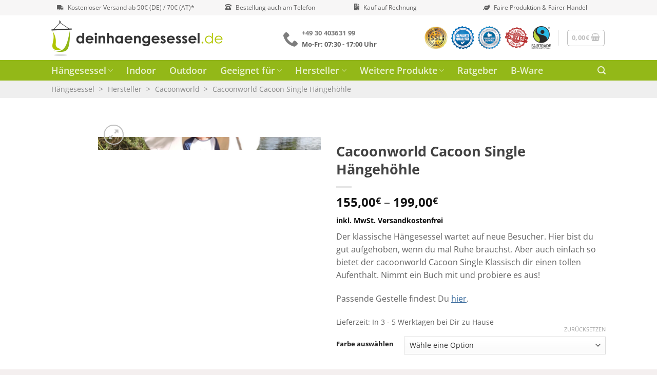

--- FILE ---
content_type: text/html; charset=UTF-8
request_url: https://www.deinhaengesessel.de/hersteller/cacoon-world/cacoon-single-klassisch/
body_size: 88013
content:
<!DOCTYPE html>
<html lang="de" prefix="og: https://ogp.me/ns#" class="loading-site no-js">
<head>
	<meta charset="UTF-8" />
	<link rel="profile" href="http://gmpg.org/xfn/11" />
	<link rel="pingback" href="https://www.deinhaengesessel.de/xmlrpc.php" />

	
	<style>img:is([sizes="auto" i], [sizes^="auto," i]) { contain-intrinsic-size: 3000px 1500px }</style>
	<meta name="viewport" content="width=device-width, initial-scale=1" />
<!-- Suchmaschinen-Optimierung durch Rank Math PRO - https://rankmath.com/ -->
<title>Cacoonworld Cacoon Single Hängehöhle | deinhaengesessel.de</title><style id="rocket-critical-css">@keyframes spin{from{transform:rotate(0deg)}to{transform:rotate(360deg)}}.woof_container{padding-bottom:5px;margin-bottom:9px}.woof_container label{display:inline-block!important}ul.woof_list{margin:0!important;list-style:none!important}.woof_list li{list-style:none!important;padding:0 0 5px 0!important}.woof_block_html_items ul{margin-left:0}.woof_list label{vertical-align:middle;padding-top:4px;padding-bottom:4px;display:inline-block}.woof_submit_search_form_container{overflow:hidden;clear:both;margin:9px 0 15px 0}p.woof_tooltip{position:relative;display:inline;line-height:normal!important}p.woof_tooltip span.woof_tooltip_data{position:absolute;width:auto;min-width:140px;max-width:300px;color:#FFFFFF;background:#000000;height:auto;min-height:21px;line-height:21px;vertical-align:middle;text-align:center;visibility:hidden;border-radius:6px;margin-top:-30px}.woof_edit_view{position:relative;float:right;clear:both;opacity:0.7;z-index:9999;margin-top:-20px}.woof_container_overlay_item{display:none;color:red;padding:4px}.woof_list li{margin:0 3px 0 3px!important}.woof_sid_widget .woof_edit_view{display:none}.woof_checkbox_label{margin-left:7px}.woof_checkbox_count{margin-left:3px}.woof_radio_label{margin-left:5px}.woof_radio_count{margin-left:2px}a.woof_front_toggle{float:right}.woof_closed_block{display:none}input.woof_checkbox_term,input.woof_radio_term{vertical-align:middle}:root{--avalon23-my-custom1-color1:#e7eff2;--avalon23-my-custom1-color2:#3485b3;--avalon23-my-custom1-color3:#7b99bd;--avalon23-my-custom1-color4:#b2ccd4;--avalon23-my-custom1-color5:#7b99bd;--avalon23-my-custom1-color6:#b5cdd6}ul.woof_list_color li{display:inline-block;float:none!important;margin:3px 3px 0 0!important;padding:0!important}.woof_color_term{display:block;width:36px;height:36px;border:3px solid #e2e6e7;padding:2px;background-clip:content-box;color:#292f38;font-size:0;text-align:center;-webkit-border-radius:4px;border-radius:4px;background-size:cover!important}button.pswp__button{box-shadow:none!important;background-image:url(https://www.deinhaengesessel.de/wp-content/plugins/woocommerce/assets/css/photoswipe/default-skin/default-skin.png)!important}button.pswp__button,button.pswp__button--arrow--left::before,button.pswp__button--arrow--right::before{background-color:transparent!important}button.pswp__button--arrow--left,button.pswp__button--arrow--right{background-image:none!important}.pswp{display:none;position:absolute;width:100%;height:100%;left:0;top:0;overflow:hidden;-ms-touch-action:none;touch-action:none;z-index:1500;-webkit-text-size-adjust:100%;-webkit-backface-visibility:hidden;outline:0}.pswp *{-webkit-box-sizing:border-box;box-sizing:border-box}.pswp__bg{position:absolute;left:0;top:0;width:100%;height:100%;background:#000;opacity:0;-webkit-transform:translateZ(0);transform:translateZ(0);-webkit-backface-visibility:hidden;will-change:opacity}.pswp__scroll-wrap{position:absolute;left:0;top:0;width:100%;height:100%;overflow:hidden}.pswp__container{-ms-touch-action:none;touch-action:none;position:absolute;left:0;right:0;top:0;bottom:0}.pswp__container{-webkit-touch-callout:none}.pswp__bg{will-change:opacity}.pswp__container{-webkit-backface-visibility:hidden}.pswp__item{position:absolute;left:0;right:0;top:0;bottom:0;overflow:hidden}.pswp__button{width:44px;height:44px;position:relative;background:0 0;overflow:visible;-webkit-appearance:none;display:block;border:0;padding:0;margin:0;float:left;opacity:.75;-webkit-box-shadow:none;box-shadow:none}.pswp__button::-moz-focus-inner{padding:0;border:0}.pswp__button,.pswp__button--arrow--left:before,.pswp__button--arrow--right:before{background:url(https://www.deinhaengesessel.de/wp-content/plugins/woocommerce/assets/css/photoswipe/default-skin/default-skin.png) 0 0 no-repeat;background-size:264px 88px;width:44px;height:44px}.pswp__button--close{background-position:0 -44px}.pswp__button--zoom{display:none;background-position:-88px 0}.pswp__button--arrow--left,.pswp__button--arrow--right{background:0 0;top:50%;margin-top:-50px;width:70px;height:100px;position:absolute}.pswp__button--arrow--left{left:0}.pswp__button--arrow--right{right:0}.pswp__button--arrow--left:before,.pswp__button--arrow--right:before{content:'';top:35px;background-color:rgba(0,0,0,.3);height:30px;width:32px;position:absolute}.pswp__button--arrow--left:before{left:6px;background-position:-138px -44px}.pswp__button--arrow--right:before{right:6px;background-position:-94px -44px}.pswp__share-modal{display:block;background:rgba(0,0,0,.5);width:100%;height:100%;top:0;left:0;padding:10px;position:absolute;z-index:1600;opacity:0;-webkit-backface-visibility:hidden;will-change:opacity}.pswp__share-modal--hidden{display:none}.pswp__share-tooltip{z-index:1620;position:absolute;background:#fff;top:56px;border-radius:2px;display:block;width:auto;right:44px;-webkit-box-shadow:0 2px 5px rgba(0,0,0,.25);box-shadow:0 2px 5px rgba(0,0,0,.25);-webkit-transform:translateY(6px);-ms-transform:translateY(6px);transform:translateY(6px);-webkit-backface-visibility:hidden;will-change:transform}.pswp__counter{position:relative;left:0;top:0;height:44px;font-size:13px;line-height:44px;color:#fff;opacity:.75;padding:0 10px;margin-inline-end:auto}.pswp__caption{position:absolute;left:0;bottom:0;width:100%;min-height:44px}.pswp__caption__center{text-align:left;max-width:420px;margin:0 auto;font-size:13px;padding:10px;line-height:20px;color:#ccc}.pswp__preloader{width:44px;height:44px;position:absolute;top:0;left:50%;margin-left:-22px;opacity:0;will-change:opacity;direction:ltr}@media screen and (max-width:1024px){.pswp__preloader{position:relative;left:auto;top:auto;margin:0;float:right}}.pswp__ui{-webkit-font-smoothing:auto;visibility:visible;opacity:1;z-index:1550}.pswp__top-bar{position:absolute;left:0;top:0;height:44px;width:100%;display:flex;justify-content:flex-end}.pswp__caption,.pswp__top-bar{-webkit-backface-visibility:hidden;will-change:opacity}.pswp__caption,.pswp__top-bar{background-color:rgba(0,0,0,.5)}.pswp__ui--hidden .pswp__button--arrow--left,.pswp__ui--hidden .pswp__button--arrow--right,.pswp__ui--hidden .pswp__caption,.pswp__ui--hidden .pswp__top-bar{opacity:.001}.rplg{box-sizing:border-box!important;font-size:16px!important}.rplg *,.rplg *:before,.rplg *:after{box-sizing:inherit!important}.rplg a,.rplg div,.rplg span,.rplg button{margin:0;padding:0;border:0!important;font-size:100%!important;font:inherit!important;vertical-align:baseline!important}.rplg a{box-shadow:none!important}.rplg img{max-width:100%!important;height:auto!important}.rplg .rplg-trim{white-space:nowrap!important;overflow:hidden!important;text-overflow:ellipsis!important}.rplg .rplg-stars{display:inline-block!important}.rplg .rplg-row{-webkit-box-align:center!important;-webkit-align-items:center!important;-ms-flex-align:center!important;align-items:center!important;display:-webkit-box!important;display:-webkit-flex!important;display:-ms-flexbox!important;display:flex!important}.rplg .rplg-row.rplg-row-start{-webkit-box-align:start!important;-webkit-align-items:start!important;-ms-flex-align:start!important;align-items:start!important}.rplg-row .rplg-row-left{position:relative!important;-webkit-flex-basis:auto!important;-ms-flex-preferred-size:auto!important;flex-basis:auto!important;-webkit-flex-shrink:0!important;-ms-flex-negative:0!important;flex-shrink:0!important}.rplg-row .rplg-row-right{-webkit-box-flex:1!important;-webkit-flex-grow:1!important;-ms-flex-positive:1!important;flex-grow:1!important;overflow:hidden!important;text-align:left!important;line-height:24px!important}.rplg-links a{display:inline-block;font-size:14px!important;margin:0 10px 0 0!important;box-shadow:none!important;text-decoration:none!important}.rplg .rplg-review-avatar{display:block!important;width:56px!important;height:56px!important;font-style:italic!important;padding:0!important;margin:0 10px 0 0!important;border-radius:50%!important;vertical-align:middle!important;box-shadow:0 0 2px rgba(0,0,0,.12),0 2px 4px rgba(0,0,0,.24)!important}.rplg .rplg-review-name{display:block!important;font-size:100%!important;font-weight:bold!important;color:#427fed!important;text-decoration:none!important;box-shadow:none!important}.rplg .rplg-review-text{color:#777!important;line-height:24px!important;font-size:14px!important}.rplg .rplg-review-time{display:block!important;color:#999!important;font-size:13px!important;text-shadow:1px 1px 0 #fff!important}.rplg .rplg-biz-rating.rplg-trim{overflow:visible!important}.rplg .rplg-biz-rating .rplg-biz-score{display:inline-block!important;color:#0caa41!important;font-size:18px!important;font-weight:600!important;margin:0 8px 0 0!important;vertical-align:middle!important}.rplg .rplg-biz-rating.rplg-biz-google .rplg-biz-score{color:#e7711b!important}.rplg .rplg-biz-based{display:block!important;color:#777!important;font-size:14px!important;text-align:left!important;text-shadow:1px 1px 0 #fff!important}.rplg .rplg-biz-based .rplg-biz-based-text{vertical-align:middle!important}.rplg .rplg-badge-fixed{position:fixed!important;right:30px!important;bottom:30px!important;max-width:none!important;z-index:2147482999!important}@media (max-width:480px){.rplg-badge-cnt.rplg-badge-fixed.rplg-badge-hide{display:none!important}}.rplg .rplg-badge2{display:inline-block;position:relative!important;text-align:left!important;border-radius:2px!important;margin:10px 10px 0 0!important;font-family:Helvetica Neue,Helvetica,Arial,sans-serif!important;box-shadow:0 2px 5px 0 rgba(0,0,0,.26)!important}.rplg-badge-fixed .rplg-badge2{display:none;margin:10px 10px 0 0!important}.rplg-badge2 .rplg-badge2-border{width:100%!important;height:6px!important;background:#4fce6a!important;border-radius:2px 2px 0 0!important}.rplg-badge2 .rplg-badge2-btn{display:flex!important;align-items:center!important;position:relative!important;padding:10px!important;z-index:999!important;color:#333!important;background:#fff!important;border-radius:0 0 2px 2px!important}.rplg-badge2 .rplg-badge2-close{display:none;position:absolute!important;top:-12px!important;right:-18px!important;width:16px!important;height:16px!important;line-height:16px!important;text-align:center!important;text-decoration:none!important;color:#555!important;font-size:18px!important;font-family:Arial,sans-serif!important;border-radius:50%!important;background-color:rgba(255,255,255,0.5)!important}.rplg-badge2 .rplg-badge2-score{display:inline-block;font-size:14px!important;line-height:20px!important;margin:0 0 0 8px!important;vertical-align:middle!important}.rplg .rplg-badge2 .rplg-biz-rating>div{font-size:20px!important;font-weight:normal!important}.rplg .rplg-form{position:fixed!important;bottom:0!important;right:0!important;height:100%!important;width:368px!important;z-index:2147483000!important}@media (max-width:460px){.rplg .rplg-form{width:100%!important}}.rplg-form .rplg-form-head{position:absolute!important;top:0!important;right:0!important;width:100%!important;height:80px!important;background:#fff!important;padding:10px 16px!important;overflow:hidden!important;box-shadow:0 1px 2px 0 rgba(0,0,0,.12)!important;z-index:2147483002!important;box-sizing:border-box!important}.rplg-form .rplg-form-head-inner{z-index:2147483000!important;position:absolute!important;left:20px!important;top:15px!important;width:100%!important;height:100%!important;padding:0 40px 0 0!important}.rplg-form .rplg-form-close{padding:0!important;outline:0!important;border:0!important;background:0 0!important;min-height:0!important;width:auto!important;float:right!important;font-size:32px!important;font-weight:500!important;line-height:.6!important;color:#999!important;-webkit-appearance:none!important}.rplg-form .rplg-form-body{position:absolute!important;top:0!important;right:0!important;bottom:0!important;width:100%!important;background:rgba(250,250,251,.98)!important;border-left:1px solid #dadee2!important;box-shadow:0 0 4px 1px rgba(0,0,0,.08)!important;z-index:2147483000!important}.rplg-form .rplg-form-content{position:absolute!important;top:0!important;right:0!important;bottom:0!important;width:100%!important;overflow-y:auto!important;z-index:2147483001!important;-webkit-transform:translateZ(0)!important}.rplg-form .rplg-form-content{top:80px!important;bottom:48px!important}.rplg-form .rplg-form-content-inner{position:relative!important;min-height:100%!important;margin:0 auto!important;padding:15px 0 15px 20px!important}.rplg-form .rplg-links{text-align:center!important}.rplg-form .rplg-links a{padding:2px 8px!important;background-color:#eee!important;border:1px solid #dedede!important;text-shadow:1px 1px 0 #f5f5f5!important}.rplg-form .rplg-form-footer{position:absolute!important;bottom:0!important;right:0!important;width:100%!important;height:48px!important;text-align:center!important;z-index:2147483002!important;background:#fff!important;box-shadow:0 -1px 2px 0 rgba(0,0,0,.06)!important;-moz-text-align-last:center!important;text-align-last:center!important}.rplg-form .rplg-form-footer img{padding:16px!important}.rplg-form .rplg-review-avatar{width:50px!important;height:50px!important;box-shadow:none!important}.rplg-form .rplg-review-name{font-size:14px!important}.rplg-form .rplg-form-review{margin-bottom:15px!important}#wc-stripe-express-checkout-element{display:flex;flex-wrap:wrap;gap:10px;justify-content:center;margin-bottom:12px}.product.product-type-variable ul.tabs li.product_safety_tab,.wc-gzd-additional-info-placeholder,p.wc-gzd-additional-info:empty{display:none}.product p.wc-gzd-additional-info{clear:left;font-size:.9em;margin-bottom:.5rem}.deposit-packaging-type{font-weight:700;text-transform:uppercase}.product p.deposit-packaging-type{font-size:1.2em!important}.button.alt{background:#085ea9!important;display:inline-block;min-height:44px;padding:4px 30px!important;font-size:14px;border-radius:4px;position:relative}.iconito{padding:0px 5px;vertical-align:middle}.back-to-top{background-color:#93b818!important;border-color:#93b818!important;color:#fff!important}.header-main .nav>li>a{padding-top:0px;padding-bottom:0px;line-height:0px;font-weight:900}.nav>li>a>i.icon-phone{vertical-align:middle;font-size:30px!important;position:absolute;top:7px;left:-7px}.nav>li.html{font-size:.7em}.nav>li>a>i+span{font-size:.8rem!important;margin-left:30px!important}#header-contact{position:relative}#top-bar{background:#f7f6f6}.horario{margin-left:30px;font-size:.8em;display:block;font-weight:bold}#top-bar>div>div.flex-col.hide-for-medium.flex-left>ul>li.html.custom{width:22%!important}#top-bar>div>div.flex-col.hide-for-medium.flex-left>ul>li.html.custom.html_topbar_left{width:29%!important}@media (max-width:1012px){#header-contact{display:none}}@media (max-width:870px){#top-bar>div>div>ul>li.html.custom.html_nav_position_text_top{display:none}}@media (max-width:768px){#top-bar>div>strong{width:100%;text-align:center;font-size:1.1em;padding:10px 0px}.single-product .page-title-inner{display:none}.product-main,.product-info{padding-bottom:0px!important}}.back-to-top{display:none!important}@media (max-width:768px){.product-thumbnails{height:200px!important}}@media (min-width:850px){.product-info{width:50%!important}}@media (max-width:768px){.medium-flex-wrap .flex-col{text-align:center!important}}@media screen and (min-width:600px){.woocommerce-product-gallery__image{width:100%;height:100%}.woocommerce-product-gallery__image a{position:absolute;width:100%;height:100%;display:flex;justify-content:center;align-items:center}}.woocommerce-boost-sales .wbs-breadcrum .wbs-header-right a::before{background-color:#085ea9!important}.wbs-single_add_to_cart_button{border-radius:30px}.woocommerce-boost-sales .wbs-upsells .product-desc .woocommerce-loop-product__title{white-space:normal!important}.woof_container{border-bottom:1px solid #ccc}.woof_list li{padding:0 0 10px!important}.woof_list label{vertical-align:middle!important;padding-top:0px!important;padding-bottom:0px!important;margin-bottom:0px!important}.single_add_to_cart_button.button{background-color:#5fb95f!important;width:35%*;display:inline-block;margin-bottom:0;min-height:35px;font-size:13px!important;line-height:0;margin-right:22%!important;border-radius:4px;position:relative;padding:4px 0px!important}.product-summary .quantity{width:100%}.legal-price-info .wc-gzd-additional-info{color:#111;font-weight:bold}.single_add_to_cart_button.button::before{content:'oder direkt zu';position:absolute;right:-62%;color:#777;text-transform:lowercase}.wbs-upsells-add-items{font-size:17px!important}.wbs-header-right{margin-bottom:17px;margin-top:14px}.wbs-content-inner .wbs-bottom .upsell-title{text-align:center;padding:0px 20%;max-width:inherit!important}.woocommerce-boost-sales .wbs-upsells .product-desc{margin-top:17px}.woocommerce-boost-sales .wbs-upsells .product-desc .woocommerce-loop-product__title{font-weight:normal!important}.wbs-header-right a{font-size:1.2em!important;letter-spacing:.03em!important;line-height:2.4em!important;padding:0 1.8em!important;text-rendering:optimizeLegibility!important}.wbs-button-check.goto{background-color:#085ea9!important}p.woof_tooltip span.woof_tooltip_data{box-shadow:0 7px 15px rgba(0,0,0,.3);padding:6px 0;border-radius:3px;background:rgba(51,51,51,1)!important}p.woof_tooltip span.woof_tooltip_data:after{border-top-color:rgba(51,51,51,1)!important}p.woof_tooltip span.woof_tooltip_data:after{margin-top:0px;margin-left:0;width:0;border-top:5px solid #000;border-top:5px solid rgba(51,51,51,1);border-right:5px solid transparent;border-left:5px solid transparent;content:" ";font-size:0;line-height:0;top:-5px;position:absolute;transform:rotate(180deg);left:calc(50%)}.woof_front_toggle img{width:15px}@media (max-width:1024px){.single_add_to_cart_button.button{font-size:1vw}.wbs-upsells-add-items{margin-bottom:20px}.single_add_to_cart_button.button{min-height:35px}}@media screen and (min-width:769px) and (max-width:849px){.single_add_to_cart_button.button{font-size:14px!important}}@media (max-width:768px){.woocommerce-variation-add-to-cart{text-align:center}.wbs-header-right a{width:100%;margin-bottom:7px!important}.wbs-header-right a{text-transform:uppercase!important}.woocommerce-boost-sales .vi-flexslider{margin-bottom:20px!important}.woocommerce-boost-sales .wbs-breadcrum{padding:17px!important;padding-top:25px!important}.woocommerce-boost-sales .wbs-upsells-add-items{margin-bottom:20px!important}.wbs-content-inner .wbs-bottom .upsell-title{padding:0px 5%}.single_add_to_cart_button.button{min-height:35px;font-size:2vw}}@media (max-width:768px){.product-thumbnails{height:200px!important}}@media (max-width:500px){.single_add_to_cart_button.button{font-size:12px;width:80%;margin:0 auto!important;min-height:35px;margin:0 auto;display:block;margin-bottom:40px;background-color:#93b818!important}.product-thumbnails{height:100px!important}}@media (max-width:375px){.product-thumbnails{height:60px!important}}@media (max-width:1070px){.single-product .page-title{display:none}}@media (max-width:1024px){.single_add_to_cart_button.button{font-size:1vw}.wbs-upsells-add-items{margin-bottom:20px}}html{-ms-text-size-adjust:100%;-webkit-text-size-adjust:100%;font-family:sans-serif}body{margin:0}aside,header,main,nav{display:block}a{background-color:transparent}abbr[title]{border-bottom:none;text-decoration:none}strong{font-weight:inherit;font-weight:bolder}img{border-style:none}svg:not(:root){overflow:hidden}button,input,select{font:inherit}button,input,select{overflow:visible}button,select{text-transform:none}[type=submit],button,html [type=button]{-webkit-appearance:button}button::-moz-focus-inner,input::-moz-focus-inner{border:0;padding:0}button:-moz-focusring,input:-moz-focusring{outline:1px dotted ButtonText}[type=checkbox],[type=radio]{box-sizing:border-box;padding:0}[type=number]::-webkit-inner-spin-button,[type=number]::-webkit-outer-spin-button{height:auto}[type=search]{-webkit-appearance:textfield}[type=search]::-webkit-search-cancel-button,[type=search]::-webkit-search-decoration{-webkit-appearance:none}*,:after,:before,html{box-sizing:border-box}html{background-attachment:fixed}body{-webkit-font-smoothing:antialiased;-moz-osx-font-smoothing:grayscale;color:#777}hr{border-width:0;border-top:1px solid;margin:15px 0;opacity:.1}img{display:inline-block;height:auto;max-width:100%;vertical-align:middle}p:empty{display:none}a,button,input{touch-action:manipulation}.col{margin:0;padding:0 15px 30px;position:relative;width:100%}.col-fit{flex:1}@media screen and (min-width:850px){.large-col-first{order:-1}}@media screen and (max-width:849px){.col{padding-bottom:30px}}@media screen and (min-width:850px){.row-divided>.col+.col:not(.large-12){border-left:1px solid #ececec}}.small-columns-4>.col{flex-basis:25%;max-width:25%}@media screen and (min-width:850px){.large-2{flex-basis:16.6666666667%;max-width:16.6666666667%}.large-6{flex-basis:50%;max-width:50%}.large-10{flex-basis:83.3333333333%;max-width:83.3333333333%}.large-12{flex-basis:100%;max-width:100%}}.container,.row{margin-left:auto;margin-right:auto;width:100%}.container{padding-left:15px;padding-right:15px}.container,.row{max-width:1080px}.row.row-small{max-width:1065px}.row.row-large{max-width:1110px}.flex-row{align-items:center;display:flex;flex-flow:row nowrap;justify-content:space-between;width:100%}.text-center .flex-row{justify-content:center}.header .flex-row{height:100%}.flex-col{max-height:100%}.flex-grow{-ms-flex-negative:1;-ms-flex-preferred-size:auto!important;flex:1}.flex-center{margin:0 auto}.flex-left{margin-right:auto}.flex-right{margin-left:auto}@media (max-width:849px){.medium-flex-wrap{flex-flow:column wrap}.medium-flex-wrap .flex-col{flex-grow:0;padding-bottom:5px;padding-top:5px;width:100%}}@media (min-width:850px){.col2-set{display:flex}.col2-set>div+div{padding-left:30px}}@media (-ms-high-contrast:none){.payment-icon svg{max-width:50px}.nav>li>a>i{top:-1px}}.row{display:flex;flex-flow:row wrap;width:100%}.row>div:not(.col):not([class^=col-]):not([class*=" col-"]){width:100%!important}.lightbox-content .row:not(.row-collapse),.row .row:not(.row-collapse){margin-left:-15px;margin-right:-15px;padding-left:0;padding-right:0;width:auto}.row .row-small:not(.row-collapse){margin-bottom:0;margin-left:-10px;margin-right:-10px}.row-small>.col{margin-bottom:0;padding:0 9.8px 19.6px}@media screen and (min-width:850px){.row-large{padding-left:0;padding-right:0}.row-large>.col{margin-bottom:0;padding:0 30px 30px}}.block-html-after-header .row .col{padding-bottom:0}.nav-dropdown{background-color:#fff;color:#777;display:table;left:-99999px;margin:0;max-height:0;min-width:260px;opacity:0;padding:20px 0;position:absolute;text-align:left;visibility:hidden;z-index:9}.nav-dropdown:after{clear:both;content:"";display:block;height:0;visibility:hidden}.nav-dropdown li{display:block;margin:0;vertical-align:top}.nav-dropdown>li>a{display:block;line-height:1.3;padding:10px 20px;width:auto}.nav-dropdown>li:last-child:not(.nav-dropdown-col)>a{border-bottom:0!important}.nav-dropdown.nav-dropdown-bold>li>a{border-radius:10px;margin:0 10px;padding-left:10px;padding-right:5px}.nav-dropdown-has-arrow li.has-dropdown:after,.nav-dropdown-has-arrow li.has-dropdown:before{border:solid transparent;bottom:-2px;content:"";height:0;left:50%;opacity:0;position:absolute;width:0;z-index:10}.nav-dropdown-has-arrow li.has-dropdown:after{border-color:hsla(0,0%,87%,0) hsla(0,0%,87%,0) #fff;border-width:8px;margin-left:-8px}.nav-dropdown-has-arrow li.has-dropdown:before{border-width:11px;margin-left:-11px;z-index:-999}.nav-dropdown-has-shadow .nav-dropdown{box-shadow:1px 1px 15px rgba(0,0,0,.15)}.nav-dropdown-has-arrow.nav-dropdown-has-border li.has-dropdown:before{border-bottom-color:#ddd}.nav-dropdown-has-border .nav-dropdown{border:2px solid #ddd}.nav,.nav ul:not(.nav-dropdown){margin:0;padding:0}.nav{align-items:center;display:inline-block;display:flex;flex-flow:row wrap;width:100%}.nav,.nav>li{position:relative}.nav>li{list-style:none;margin:0 7px;padding:0}.nav>li,.nav>li>a{display:inline-block}.nav>li>a{align-items:center;display:inline-flex;flex-wrap:wrap;padding:10px 0}.nav-small.nav>li.html{font-size:.75em}.nav-center{justify-content:center}.nav-left{justify-content:flex-start}.nav-right{justify-content:flex-end}@media (max-width:849px){.medium-nav-center{justify-content:center}}.nav-dropdown>li>a,.nav>li>a{color:hsla(0,0%,40%,.85)}.nav-dropdown>li>a{display:block}.nav li:first-child{margin-left:0!important}.nav li:last-child{margin-right:0!important}.nav-uppercase>li>a{font-weight:bolder;letter-spacing:.02em;text-transform:uppercase}@media (min-width:850px){.nav-divided>li{margin:0 .7em}}li.html form,li.html input{margin:0}.nav-line>li>a:before{background-color:var(--fs-color-primary);content:" ";height:3px;left:50%;opacity:0;position:absolute;top:0;transform:translateX(-50%);width:100%}@media (max-width:549px){.small-nav-collapse>li{margin:0!important;width:100%}.small-nav-collapse>li a{display:block;width:100%}}.nav.nav-vertical{flex-flow:column}.nav.nav-vertical li{list-style:none;margin:0;width:100%}.nav-vertical li li{font-size:1em;padding-left:.5em}.nav-vertical>li{align-items:center;display:flex;flex-flow:row wrap}.nav-vertical>li ul{width:100%}.nav-vertical>li>a,.nav-vertical>li>ul>li a{align-items:center;display:flex;flex-grow:1;width:auto}.nav-vertical>li.html{padding-bottom:1em;padding-top:1em}.nav-vertical>li>ul li a{color:#666}.nav-vertical>li>ul{margin:0 0 2em;padding-left:1em}.nav .children{left:-99999px;opacity:0;position:fixed;transform:translateX(-10px)}@media (prefers-reduced-motion){.nav .children{opacity:1;transform:none}}.nav-sidebar.nav-vertical>li+li{border-top:1px solid #ececec}.nav-vertical>li+li{border-top:1px solid #ececec}.badge-container{margin:30px 0 0}.badge{backface-visibility:hidden;display:table;height:2.8em;width:2.8em;z-index:20}.badge-inner{background-color:var(--fs-color-primary);color:#fff;display:table-cell;font-weight:bolder;height:100%;line-height:.85;padding:2px;text-align:center;vertical-align:middle;white-space:nowrap;width:100%}.badge-circle{margin-left:-.4em}.badge-circle .badge-inner{border-radius:999px}.button,button,input[type=button]{background-color:transparent;border:1px solid transparent;border-radius:0;box-sizing:border-box;color:currentColor;display:inline-block;font-size:.97em;font-weight:bolder;letter-spacing:.03em;line-height:2.4em;margin-right:1em;margin-top:0;max-width:100%;min-height:2.5em;padding:0 1.2em;position:relative;text-align:center;text-decoration:none;text-rendering:optimizeLegibility;text-shadow:none;text-transform:uppercase;vertical-align:middle}.button span{display:inline-block;line-height:1.6}.button.is-outline{line-height:2.19em}.button,input[type=button].button{background-color:var(--fs-color-primary);border-color:rgba(0,0,0,.05);color:#fff}.button.is-outline{background-color:transparent;border:2px solid}.is-form,input[type=button].is-form{background-color:#f9f9f9;border:1px solid #ddd;color:#666;font-weight:400;overflow:hidden;position:relative;text-shadow:1px 1px 1px #fff;text-transform:none}.dark .button{color:#fff}.is-outline{color:silver}.button.alt,.secondary{background-color:var(--fs-color-secondary)}.text-center .button:first-of-type{margin-left:0!important}.text-center .button:last-of-type{margin-right:0!important}.header-button{display:inline-block}.header-button .button{margin:0}.flex-col .button,.flex-col button,.flex-col input{margin-bottom:0}.is-divider{background-color:rgba(0,0,0,.1);display:block;height:3px;margin:1em 0;max-width:30px;width:100%}.widget .is-divider{margin-top:.66em}form{margin-bottom:0}input[type=email],input[type=number],input[type=password],input[type=search],input[type=text],select{background-color:#fff;border:1px solid #ddd;border-radius:0;box-shadow:inset 0 1px 2px rgba(0,0,0,.1);box-sizing:border-box;color:#333;font-size:.97em;height:2.507em;max-width:100%;padding:0 .75em;vertical-align:middle;width:100%}@media (max-width:849px){input[type=email],input[type=number],input[type=password],input[type=search],input[type=text],select{font-size:1rem}}input[type=email],input[type=number],input[type=search],input[type=text]{-webkit-appearance:none;-moz-appearance:none;appearance:none}label{display:block;font-size:.9em;font-weight:700;margin-bottom:.4em}input[type=checkbox],input[type=radio]{display:inline;font-size:16px;margin-right:10px}input[type=checkbox]+label,input[type=radio]+label{display:inline}select{-webkit-appearance:none;-moz-appearance:none;background-color:#fff;background-image:url("data:image/svg+xml;charset=utf8, %3Csvg xmlns='http://www.w3.org/2000/svg' width='24' height='24' viewBox='0 0 24 24' fill='none' stroke='%23333' stroke-width='2' stroke-linecap='round' stroke-linejoin='round' class='feather feather-chevron-down'%3E%3Cpolyline points='6 9 12 15 18 9'%3E%3C/polyline%3E%3C/svg%3E");background-position:right .45em top 50%;background-repeat:no-repeat;background-size:auto 16px;border-radius:0;box-shadow:inset 0 -1.4em 1em 0 rgba(0,0,0,.02);display:block;padding-right:1.4em}@media (-ms-high-contrast:none),screen and (-ms-high-contrast:active){select::-ms-expand{display:none}}i[class^=icon-]{speak:none!important;display:inline-block;font-display:block;font-family:fl-icons!important;font-style:normal!important;font-variant:normal!important;font-weight:400!important;line-height:1.2;margin:0;padding:0;position:relative;text-transform:none!important}.button i,button i{top:-1.5px;vertical-align:middle}.button.icon{display:inline-block;margin-left:.12em;margin-right:.12em;min-width:2.5em;padding-left:.6em;padding-right:.6em}.button.icon i{font-size:1.2em}.button.icon.is-small{border-width:1px}.button.icon.is-small i{top:-1px}.button.icon.circle{padding-left:0;padding-right:0}.button.icon.circle>i{margin:0 8px}.button.icon.circle>i:only-child{margin:0}.nav>li>a>i{font-size:20px;vertical-align:middle}.nav>li>a>i+span{margin-left:5px}.nav>li>a>i.icon-search{font-size:1.2em}.nav>li>a>i.icon-menu{font-size:1.9em}.nav>li.has-icon>a>i{min-width:1em}.has-dropdown .icon-angle-down{font-size:16px;margin-left:.2em;opacity:.6}[data-icon-label]{position:relative}[data-icon-label="0"]:after{display:none}[data-icon-label]:after{background-color:var(--fs-color-secondary);border-radius:99px;box-shadow:1px 1px 3px 0 rgba(0,0,0,.3);color:#fff;content:attr(data-icon-label);font-family:Arial,Sans-serif!important;font-size:11px;font-style:normal;font-weight:bolder;height:17px;letter-spacing:-.5px;line-height:17px;min-width:17px;opacity:.9;padding-left:2px;padding-right:2px;position:absolute;right:-10px;text-align:center;top:-10px;z-index:1}.button [data-icon-label]:after{right:-12px;top:-12px}img{opacity:1}.image-tools{padding:10px;position:absolute}.image-tools a:last-child{margin-bottom:0}.image-tools a.button{display:block}.image-tools.bottom.left{padding-right:0;padding-top:0}.image-tools.top.right{padding-bottom:0;padding-left:0}@media only screen and (max-device-width:1024px){.image-tools{opacity:1!important;padding:5px}}.lightbox-content{background-color:#fff;box-shadow:3px 3px 20px 0 rgba(0,0,0,.15);margin:0 auto;max-width:875px;position:relative}.lightbox-content .lightbox-inner{padding:30px 20px}.pswp__bg{background-color:rgba(0,0,0,.6)}@media (min-width:549px){.pswp__top-bar{background-color:transparent!important}}.pswp__item{opacity:0}.pswp__caption__center{text-align:center}.mfp-hide{display:none!important}.loading-spin{position:relative}.loading-spin{animation:spin .6s linear infinite;border-bottom:3px solid rgba(0,0,0,.1)!important;border-left:3px solid var(--fs-color-primary);border-radius:50%;border-right:3px solid rgba(0,0,0,.1)!important;border-top:3px solid rgba(0,0,0,.1)!important;content:"";font-size:10px;height:30px;margin:0 auto;opacity:.8;text-indent:-9999em;width:30px}.loading-spin{border-radius:50%;height:30px;width:30px}@keyframes spin{0%{transform:rotate(0deg)}to{transform:rotate(1turn)}}table{border-color:#ececec;border-spacing:0;margin-bottom:1em;width:100%}td,th{border-bottom:1px solid #ececec;font-size:.9em;line-height:1.3;padding:.5em;text-align:left}td{color:#666}th:first-child{padding-left:0}td:last-child{padding-right:0}td select{margin:.5em 0}label{color:#222}.row-slider,.slider{position:relative;scrollbar-width:none}.slider:not(.flickity-enabled){-ms-overflow-style:-ms-autohiding-scrollbar;overflow-x:scroll;overflow-y:hidden;white-space:nowrap;width:auto}.row-slider::-webkit-scrollbar,.slider::-webkit-scrollbar{height:0!important;width:0!important}.row.row-slider:not(.flickity-enabled){display:block}.slider:not(.flickity-enabled)>*{display:inline-block!important;vertical-align:top;white-space:normal!important}.slider>div:not(.col){width:100%}a{color:var(--fs-experimental-link-color);text-decoration:none}a.plain{color:currentColor}ul{list-style:disc}ul{margin-top:0;padding:0}ul ul{margin:1.5em 0 1.5em 3em}li{margin-bottom:.6em}.button,button,input,select{margin-bottom:1em}form,p,ul{margin-bottom:1.3em}form p{margin-bottom:.5em}body{line-height:1.6}h1,h2,h3{color:#555;margin-bottom:.5em;margin-top:0;text-rendering:optimizeSpeed;width:100%}h1{font-size:1.7em}h1,h2{line-height:1.3}h2{font-size:1.6em}h3{font-size:1.25em}@media (max-width:549px){h1{font-size:1.4em}h2{font-size:1.2em}h3{font-size:1em}}p{margin-top:0}.uppercase,span.widget-title,th{letter-spacing:.05em;line-height:1.05;text-transform:uppercase}span.widget-title{font-size:1em;font-weight:600}.is-normal{font-weight:400}.uppercase{line-height:1.2;text-transform:uppercase}.is-larger{font-size:1.3em}.is-large{font-size:1.15em}.is-small,.is-small.button{font-size:.8em}.is-smaller{font-size:.75em}@media (max-width:549px){.is-larger{font-size:1.2em}.is-large{font-size:1em}}.nav>li>a{font-size:.8em}.nav>li.html{font-size:.85em}.nav-size-small>li>a{font-size:.7em}.nav-size-xlarge>li>a{font-size:1.1em}.nav-spacing-xlarge>li{margin:0 13px}.container:after,.row:after{clear:both;content:"";display:table}@media (max-width:549px){.hide-for-small{display:none!important}}@media (min-width:850px){.show-for-medium{display:none!important}}@media (max-width:849px){.hide-for-medium{display:none!important}.medium-text-center{float:none!important;text-align:center!important;width:100%!important}}.full-width{display:block;max-width:100%!important;padding-left:0!important;padding-right:0!important;width:100%!important}.mb-0{margin-bottom:0!important}.mb-half{margin-bottom:15px}.ml-half{margin-left:15px}.mb-half:last-child{margin-bottom:0}.pb-0{padding-bottom:0!important}.inner-padding{padding:30px}.text-left{text-align:left}.text-center{text-align:center}.text-center .is-divider,.text-center>div{margin-left:auto;margin-right:auto}.relative{position:relative!important}.absolute{position:absolute!important}.fixed{position:fixed!important;z-index:12}.top{top:0}.right{right:0}.left{left:0}.bottom,.fill{bottom:0}.fill{height:100%;left:0;margin:0!important;padding:0!important;position:absolute;right:0;top:0}.circle{border-radius:999px!important;-o-object-fit:cover;object-fit:cover}.round{border-radius:5px}.z-1{z-index:21}.z-3{z-index:23}.z-top{z-index:9995}.inline-block{display:inline-block}.no-scrollbar{-ms-overflow-style:-ms-autohiding-scrollbar;scrollbar-width:none}.no-scrollbar::-webkit-scrollbar{height:0!important;width:0!important}.screen-reader-text{clip:rect(1px,1px,1px,1px);height:1px;overflow:hidden;position:absolute!important;width:1px}.box-shadow{box-shadow:0 3px 6px -4px rgba(0,0,0,.16),0 3px 6px rgba(0,0,0,.23)}.show-on-hover{filter:blur(0);opacity:0}.dark{color:#f1f1f1}.dark label{color:#fff}.nav-dark .nav>li>a{color:hsla(0,0%,100%,.8)}:root{--flatsome-scroll-padding-top:calc(var(--flatsome--header--sticky-height, 0px) + var(--wp-admin--admin-bar--height, 0px))}html{overflow-x:hidden;scroll-padding-top:var(--flatsome-scroll-padding-top)}@supports (overflow:clip){body{overflow-x:clip}}#main,#wrapper{background-color:#fff;position:relative}.header,.header-wrapper{background-position:50% 0;background-size:cover;position:relative;width:100%;z-index:1001}.header-bg-color{background-color:hsla(0,0%,100%,.9)}.header-bottom,.header-top{align-items:center;display:flex;flex-wrap:no-wrap}.header-bg-color,.header-bg-image{background-position:50% 0}.header-top{background-color:var(--fs-color-primary);min-height:20px;position:relative;z-index:11}.header-main{position:relative;z-index:10}.header-bottom{min-height:35px;position:relative;z-index:9}.top-divider{border-top:1px solid;margin-bottom:-1px;opacity:.1}.nav>li.header-divider{border-left:1px solid rgba(0,0,0,.1);height:30px;margin:0 7.5px;position:relative;vertical-align:middle}.header-block{min-height:15px;width:100%}@media (max-width:849px){.header-main li.html.custom{display:none}}@media (min-width:850px){.alignleft{display:inline;float:left;margin-right:1.5em}}img.size-full.alignnone{margin-bottom:2em}.widget{margin-bottom:1.5em}.widget ul{margin:0}.widget li{list-style:none}ul.menu>li{list-style:none;margin:0;text-align:left}ul.menu>li>a{display:inline-block;flex:1;padding:6px 0}ul.menu>li:before{display:inline-block;font-family:fl-icons;margin-right:6px;opacity:.6}ul.menu>li+li{border-top:1px solid #ececec}html{background-color:#5b5b5b}.back-to-top{bottom:20px;margin:0;opacity:0;right:20px;transform:translateY(30%)}.logo{line-height:1;margin:0}.logo a{color:var(--fs-color-primary);display:block;font-size:32px;font-weight:bolder;margin:0;text-decoration:none;text-transform:uppercase}.logo img{display:block;width:auto}.header-logo-dark{display:none!important}.logo-left .logo{margin-left:0;margin-right:30px}@media screen and (max-width:849px){.header-inner .nav{flex-wrap:nowrap}.medium-logo-center .flex-left{flex:1 1 0;order:1}.medium-logo-center .logo{margin:0 15px;order:2;text-align:center}.medium-logo-center .logo img{margin:0 auto}.medium-logo-center .flex-right{flex:1 1 0;order:3}}.page-title{position:relative}.page-title-inner{min-height:60px;padding-top:20px;position:relative}.payment-icons .payment-icon{background-color:rgba(0,0,0,.1);border-radius:5px;display:inline-block;margin:3px 3px 0;opacity:.6;padding:3px 5px 5px}.payment-icons .payment-icon svg{height:20px;vertical-align:middle;width:auto!important}.sidebar-menu .search-form{display:block!important}.searchform-wrapper form{margin-bottom:0}.sidebar-menu .search-form{padding:5px 0;width:100%}.searchform-wrapper:not(.form-flat) .submit-button{border-bottom-left-radius:0!important;border-top-left-radius:0!important}.searchform{position:relative}.searchform .button.icon{margin:0}.searchform .button.icon i{font-size:1.2em}.searchform-wrapper{width:100%}@media (max-width:849px){.searchform-wrapper{font-size:1rem}}#search-lightbox{font-size:1.5em;margin:0 auto;max-width:600px}.icon-phone:before{content:""}.icon-menu:before{content:""}.icon-shopping-basket:before{content:""}.icon-angle-up:before{content:""}.icon-angle-down:before{content:""}.icon-search:before{content:""}.icon-expand:before{content:""}.woocommerce-form-login .button{margin-bottom:0}.form-row-wide{clear:both}.woocommerce-product-gallery .woocommerce-product-gallery__wrapper{margin:0}.woocommerce-form input[type=password]{padding:0 2em 0 .75em}#login-form-popup .woocommerce-form{margin-bottom:0}.price{line-height:1}.product-info .price{font-size:1.5em;font-weight:bolder;margin:.5em 0}.price-wrapper .price{display:block}span.amount{color:#111;font-weight:700;white-space:nowrap}.header-cart-title span.amount{color:currentColor}.product-main{padding:40px 0}.page-title:not(.featured-title)+main .product-main{padding-top:15px}.product-info{padding-top:10px}.product-summary .woocommerce-Price-currencySymbol{display:inline-block;font-size:.75em;vertical-align:top}.product-summary .quantity{margin-bottom:1em}.product-summary .variations_button{padding:.5em 0}.product-gallery,.product-thumbnails .col{padding-bottom:0!important}.product-gallery-slider img,.product-thumbnails img{width:100%}.product-thumbnails{padding-top:0}.product-thumbnails a{background-color:#fff;border:1px solid transparent;display:block;overflow:hidden;transform:translateY(0)}.product-thumbnails .is-nav-selected a{border-color:rgba(0,0,0,.2)}.product-thumbnails img{backface-visibility:hidden;margin-bottom:-5px;opacity:.5}.product-thumbnails .is-nav-selected a img{border-color:rgba(0,0,0,.3);opacity:1;transform:translateY(-5px)}.vertical-thumbnails .row-slider:not(.flickity-enabled){opacity:0}@media screen and (min-width:850px){.vertical-thumbnails{overflow-x:hidden;overflow-y:auto}.vertical-thumbnails .col{left:0!important;margin-left:1px;max-width:100%!important;min-height:0!important;padding:0 0 15px!important;position:relative!important;right:0!important;width:95%!important}}.sticky-add-to-cart__product{align-items:center;display:none;padding:3px}.sticky-add-to-cart__product .product-title-small{line-height:1;margin-right:1em;max-width:180px}.sticky-add-to-cart__product .sticky-add-to-cart-img{border-radius:5px;height:45px;margin-right:1em;-o-object-fit:cover;object-fit:cover;-o-object-position:50% 50%;object-position:50% 50%;width:45px}.quantity{display:inline-block;display:inline-flex;margin-right:1em;opacity:1;vertical-align:top;white-space:nowrap}.quantity+.button{font-size:1em;margin-right:0}.quantity .button.minus{border-bottom-right-radius:0!important;border-right:0!important;border-top-right-radius:0!important}.quantity .button.plus{border-bottom-left-radius:0!important;border-left:0!important;border-top-left-radius:0!important}.quantity .minus,.quantity .plus{padding-left:.5em;padding-right:.5em}.quantity input{display:inline-block;margin:0;padding-left:0;padding-right:0;vertical-align:top}.quantity input[type=number]{-webkit-appearance:textfield;-moz-appearance:textfield;appearance:textfield;border-radius:0!important;font-size:1em;max-width:2.5em;text-align:center;width:2.5em}@media (max-width:549px){.quantity input[type=number]{width:2em}}.quantity input[type=number]::-webkit-inner-spin-button,.quantity input[type=number]::-webkit-outer-spin-button{-webkit-appearance:none;margin:0}.cart-popup-title>span{display:block;font-size:1.125em}.cart-popup-inner{display:flex;flex-direction:column;padding-bottom:0}.cart-popup-inner>:last-child{margin-bottom:30px}.cart-popup-inner .widget_shopping_cart{margin-bottom:0}.cart-popup-inner .widget_shopping_cart,.cart-popup-inner .widget_shopping_cart_content{display:flex;flex:1;flex-direction:column}@media (min-height:500px){.cart-popup-inner--sticky{min-height:calc(100vh - var(--wp-admin--admin-bar--height, 0px))}}table.variations .label{padding-right:20px}table.variations label{white-space:nowrap}table.variations .value{width:100%}.variations{position:relative}.variations td,.variations th{border:0;letter-spacing:normal;padding:.2em 0;text-transform:none;vertical-align:middle}.variations .reset_variations{bottom:95%;color:currentColor;font-size:11px;opacity:.6;position:absolute;right:0;text-transform:uppercase}.vi-flexslider{margin:0;padding:0}.vi-flexslider{margin:0;background:#fff;border:none;position:relative;zoom:1;-webkit-border-radius:4px;-moz-border-radius:4px;border-radius:4px;-webkit-box-shadow:'' 0 1px 4px rgba(0,0,0,0.2);-moz-box-shadow:'' 0 1px 4px rgba(0,0,0,0.2);-o-box-shadow:'' 0 1px 4px rgba(0,0,0,0.2);box-shadow:'' 0 1px 4px rgba(0,0,0,0.2)}@font-face{font-family:"woocommerce-boost-sales";src:url(https://www.deinhaengesessel.de/wp-content/plugins/woocommerce-boost-sales/fonts/woocommerce-boost-sales.eot);src:url(https://www.deinhaengesessel.de/wp-content/plugins/woocommerce-boost-sales/fonts/woocommerce-boost-sales.eot?#iefix) format("embedded-opentype"),url(https://www.deinhaengesessel.de/wp-content/plugins/woocommerce-boost-sales/fonts/woocommerce-boost-sales.woff) format("woff"),url(https://www.deinhaengesessel.de/wp-content/plugins/woocommerce-boost-sales/fonts/woocommerce-boost-sales.ttf) format("truetype"),url(https://www.deinhaengesessel.de/wp-content/plugins/woocommerce-boost-sales/fonts/woocommerce-boost-sales.svg) format("svg");font-weight:normal;font-style:normal}@media screen and (-webkit-min-device-pixel-ratio:0){@font-face{font-family:"woocommerce-boost-sales";src:url(https://www.deinhaengesessel.de/wp-content/plugins/woocommerce-boost-sales/fonts/woocommerce-boost-sales.svg) format("svg")}}.woocommerce-boost-sales{position:fixed;top:0;right:0;left:0;bottom:0;text-align:center;z-index:999999;opacity:1;visibility:visible;box-sizing:border-box;display:flex;justify-content:center;align-items:center;height:100%;width:100%;font-family:HelveticaNeue,Helvetica,sans-serif!important;color:#212121;font-size:13px}.woocommerce-boost-sales input[type=number]::-webkit-inner-spin-button,.woocommerce-boost-sales input[type=number]::-webkit-outer-spin-button{opacity:1!important;-webkit-appearance:inner-spin-button!important}.woocommerce-boost-sales *{box-sizing:border-box}.woocommerce-boost-sales.wbs-ajax-loaded{visibility:hidden;opacity:0;display:none}.woocommerce-boost-sales img{max-width:100%;height:auto!important}.woocommerce-boost-sales .wbs-wrapper{display:table-cell;vertical-align:middle;position:relative;padding:0}.woocommerce-boost-sales .wbs-overlay{opacity:0.8!important;visibility:visible;position:fixed;width:100%;height:100%;top:0;left:0;background-color:#000;z-index:100;box-sizing:border-box;display:block}.woocommerce-boost-sales .wbs-content{text-align:left;display:inline-block;visibility:visible;border-spacing:0;color:#7F7F7F;z-index:1000001;position:relative;-webkit-font-smoothing:antialiased;-moz-osx-font-smoothing:grayscale;box-sizing:border-box}.woocommerce-boost-sales .wbs-content .wbs-content-inner{width:800px;-webkit-box-shadow:0 3px 10px rgba(0,0,1,.5);-moz-box-shadow:0 3px 10px rgba(0,0,1,.5);box-shadow:0 3px 10px rgba(0,0,1,.5);padding:0px;background:#fff;display:inline-block;position:relative;box-sizing:border-box;border-radius:4px}.woocommerce-boost-sales .wbs-close{position:absolute;top:-14px;right:-14px;-webkit-border-radius:50%!important;-moz-border-radius:50%!important;border-radius:50%!important;width:28px;height:28px;-webkit-box-shadow:none;-moz-box-shadow:none;box-shadow:none;border:2px solid #ffffff;background:#1f1717;z-index:4}.woocommerce-boost-sales .wbs-close span{color:#fff;font:700 12px/15px HelveticaNeue,sans-serif;position:absolute;right:8px;top:5px}.woocommerce-boost-sales .wbs-breadcrum{padding:25px 35px;position:relative;background-color:#f4f5f8;box-sizing:border-box;border-radius:4px 4px 0 0}.woocommerce-boost-sales .wbs-breadcrum p.wbs-notify_added{line-height:15px;font-size:16px;font-family:HelveticaNeue,sans-serif;color:#72b656;margin:0 0 10px}.woocommerce-boost-sales .wbs-breadcrum p.wbs-notify_added .wbs-icon-added:before{content:"\f100";font-family:"woocommerce-boost-sales"}.woocommerce-boost-sales .wbs-breadcrum p.wbs-notify_added.wbs-title_style1{text-align:center}.woocommerce-boost-sales .wbs-breadcrum .wbs-header-right{width:100%;text-align:center}.woocommerce-boost-sales .wbs-breadcrum .wbs-header-right,.woocommerce-boost-sales .wbs-breadcrum .wbs-p-image,.woocommerce-boost-sales .wbs-breadcrum .wbs-p-title,.woocommerce-boost-sales .wbs-breadcrum .wbs-p-price{display:inline-block;vertical-align:middle}.woocommerce-boost-sales .wbs-breadcrum .wbs-p-image img{width:auto;height:auto;max-width:50px;max-height:50px;vertical-align:middle;margin:0 auto;display:inline-block}.woocommerce-boost-sales .wbs-breadcrum .wbs-header-right a::before{content:'';position:absolute;top:0;left:0;width:100%;height:100%;background:#336bb8;z-index:-1;opacity:0;-webkit-transform:scale3d(0.7,1,1);-moz-transform:scale3d(0.7,1,1);-ms-transform:scale3d(0.7,1,1);-o-transform:scale3d(0.7,1,1);transform:scale3d(0.7,1,1)}.woocommerce-boost-sales .wbs-breadcrum .wbs-header-right a{position:relative;display:inline-block;vertical-align:top;margin:0 7px 2px;color:#fff;background-color:#ccc;font:13px/29px HelveticaNeue,sans-serif;padding:0 10px;overflow:hidden;z-index:1;outline:none}.woocommerce-boost-sales .wbs-breadcrum .wbs-p-title{color:#212121;margin-left:14px;vertical-align:middle;max-width:400px;font-size:14px}.woocommerce-boost-sales .wbs-breadcrum .wbs-p-price{font-size:12px;position:relative;padding:0 0 0 10px;float:right}.woocommerce-boost-sales .wbs-breadcrum .wbs-p-price:before{content:'';position:absolute;width:1px;height:33px;background-color:#b1b1b1;bottom:4px;left:0}.woocommerce-boost-sales .wbs-breadcrum .wbs-total-price .wbs-money{font-weight:700;font-size:16px;color:#0e1212;margin-left:23px}.woocommerce-boost-sales .wbs-breadcrum .wbs-total-price .wbs-money span{font-size:15px}.woocommerce-boost-sales .wbs-upsells-add-items{height:24px;width:100%;color:#77b95c;font-size:14px;margin:0;padding:0}.woocommerce-boost-sales .product-top{position:relative}.wbs-content-inner .wbs-bottom{padding:0 38px 20px}.wbs-content-inner .wbs-bottom .upsell-title{font:21px HelveticaNeue,sans-serif;color:#000;margin:15px 0;max-width:600px;text-transform:unset}.wbs-content-inner .wbs-bottom>hr{background-color:#bbb;border:0;height:1px;margin-bottom:0}.woocommerce-boost-sales .wbs-upsells{font-size:0;padding:0;display:inline-block}.woocommerce-boost-sales .wbs-upsells>.wbs-product{display:inline-block;vertical-align:top;font-size:14px;position:relative;margin-top:0;margin-bottom:0;overflow:hidden}.woocommerce-boost-sales .wbs-upsells>.wbs-product:first-child{margin-left:0}.woocommerce-boost-sales .wbs-upsells .product-top{position:relative;overflow:hidden}.woocommerce-boost-sales .wbs-upsells .product-desc{text-align:center}.woocommerce-boost-sales .wbs-upsells .product-desc .woocommerce-loop-product__title{font-size:14px!important;letter-spacing:0;font-weight:600;margin:5px 0;color:#212121;line-height:16px!important;text-overflow:ellipsis;overflow:hidden;white-space:nowrap}.woocommerce-boost-sales .wbs-upsells .product-desc .price{display:block;margin:10px 0 0!important;opacity:1;transform:translateY(0px);visibility:visible;z-index:1;line-height:13px;padding:0}.woocommerce-boost-sales .wbs-upsells .product-desc .price{font-size:14px!important;font-weight:300}.woocommerce-boost-sales .wbs-upsells .product-desc .woocommerce-Price-amount.amount{font-size:inherit}.woocommerce-boost-sales .wbs-upsells .product-controls{position:absolute;width:100%;height:100%;background:rgba(33,33,33,0.7);box-sizing:border-box;padding:6px;color:#fff;visibility:hidden;top:200%}.woocommerce-boost-sales .wbs-upsells .product-controls:before{content:'';display:inline-block;height:100%;vertical-align:middle}.woocommerce-boost-sales .wbs-upsells .product-controls .wbs-cart{max-width:95%;vertical-align:middle;z-index:1;position:relative;display:inline-block;width:100%;box-sizing:border-box;text-align:center}.woocommerce-boost-sales .wbs-upsells .product-controls .wbs-cart form{margin:0 0 10px}.woocommerce-boost-sales .wbs-upsells .product-controls .quantity{text-align:left;display:inline-block;vertical-align:top;width:auto;margin:0 2px 0 0;padding:0}.woocommerce-boost-sales .wbs-upsells .product-controls .quantity>*{display:none}.woocommerce-boost-sales .wbs-upsells .product-controls .quantity .qty{display:inline-block;height:39px!important;width:50px!important;color:#212121;padding:0 5px!important;border:1px solid #eee;border-radius:0;background:#eee;margin:0;text-align:center;position:relative!important}.woocommerce-boost-sales .wbs-upsells .product-controls button.wbs-single_add_to_cart_button{display:inline-block!important;width:76px!important;font-size:0!important;height:39px!important;padding:0!important;box-sizing:border-box;min-width:0!important;min-height:0!important;border:0!important;margin:0!important}.woocommerce-boost-sales .wbs-upsells .product-controls button.wbs-single_add_to_cart_button:before{color:#fff;content:"\f105";font-family:"woocommerce-boost-sales";font-size:20px;line-height:39px}.wbs-variation{margin:5px 0;text-align:center}.woocommerce-boost-sales .wbs-upsells .product-controls button.wbs-single_add_to_cart_button,.woocommerce-boost-sales .wbs-breadcrum .wbs-header-right a{color:#fff}@media (max-width:1366px) and (min-width:801px){.woocommerce-boost-sales .wbs-content-inner{width:800px}}@media (max-width:980px){.woocommerce-boost-sales .wbs-content .wbs-content-inner{width:80%;text-align:left}.woocommerce-boost-sales .wbs-content{text-align:center}}@media (max-width:640px){.woocommerce-boost-sales .wbs-content .wbs-content-inner{margin:15px auto}.wbs-content-inner .wbs-bottom .upsell-title{font:14px HelveticaNeue,sans-serif}.wbs-content-inner .wbs-bottom{padding:0 10px 8px}}@media (max-width:480px){.woocommerce-boost-sales .vi-flexslider{width:80%;margin:10px auto 0}.woocommerce-boost-sales .wbs-breadcrum .wbs-p-price{float:none;margin-top:0}.woocommerce-boost-sales .wbs-breadcrum{padding:7px}.woocommerce-boost-sales .wbs-breadcrum .wbs-header-right{margin-bottom:3px}.woocommerce-boost-sales .wbs-breadcrum .wbs-header-right a{font:12px/29px HelveticaNeue,sans-serif;margin:0 2px 2px;padding:0 4px}.wbs-content-inner .wbs-bottom .upsell-title{font:18px HelveticaNeue,sans-serif;margin:8px 0}.woocommerce-boost-sales .wbs-content .wbs-content-inner{margin:0 auto;width:90%}.woocommerce-boost-sales .wbs-breadcrum .wbs-product{display:none}.wbs-content-inner .wbs-bottom{padding:0 5px 5px}.wbs-content-inner .wbs-bottom>hr{margin:0}.woocommerce-boost-sales .wbs-upsells .product-desc .price{margin:2px 0 0}.woocommerce-boost-sales .wbs-upsells>.wbs-product{max-width:100%}.woocommerce-boost-sales .wbs-upsells .product-desc .woocommerce-loop-product__title{white-space:normal!important}}table th{padding:2px;text-align:left;vertical-align:middle}.wbs-content a.wbs-p-url,.wbs-content a.wbs-upsells-item-url{margin:0!important;padding:0!important;text-decoration:none!important;display:inline-block!important}button[name="add-to-cart"]:not(.wbs-ajax-add-to-cart),button.single_add_to_cart_button:not(.wbs-ajax-add-to-cart){display:none!important}.woocommerce-boost-sales button[name="add-to-cart"]:not(.wbs-ajax-add-to-cart){display:inline-block!important}.single-product .wc-gzd-additional-info{display:block}.single-product .shipping-costs-info,.single-product .tax-info{display:inline-block}.single-product p.price-unit{font-size:.9em}label[for=reg_data_privacy]{display:inline;padding-left:5px}.screen-reader-text{clip:rect(1px,1px,1px,1px);word-wrap:normal!important;border:0;clip-path:inset(50%);height:1px;margin:-1px;overflow:hidden;overflow-wrap:normal!important;padding:0;position:absolute!important;width:1px}</style><link rel="preload" href="https://www.deinhaengesessel.de/wp-content/cache/min/1/c24811bcf87f79816154ca4e619583c9.css" as="style" onload="this.onload=null;this.rel='stylesheet'" data-minify="1" />
<meta name="description" content="Cacoonworld Cacoon Single Hängehöhle online kaufen ✓ Faire Produktion &amp; Faire Preise ✓ Persönliche Beratung ✓ 30 Tage Geld-zurück ✓"/>
<meta name="robots" content="follow, index, max-snippet:-1, max-video-preview:-1, max-image-preview:large"/>
<link rel="canonical" href="https://www.deinhaengesessel.de/hersteller/cacoon-world/cacoon-single-klassisch/" />
<meta property="og:locale" content="de_DE" />
<meta property="og:type" content="product" />
<meta property="og:title" content="Cacoonworld Cacoon Single Hängehöhle | deinhaengesessel.de" />
<meta property="og:description" content="Cacoonworld Cacoon Single Hängehöhle online kaufen ✓ Faire Produktion &amp; Faire Preise ✓ Persönliche Beratung ✓ 30 Tage Geld-zurück ✓" />
<meta property="og:url" content="https://www.deinhaengesessel.de/hersteller/cacoon-world/cacoon-single-klassisch/" />
<meta property="og:site_name" content="deinhaengesessel.de" />
<meta property="og:updated_time" content="2026-01-06T14:15:49+01:00" />
<meta property="og:image" content="https://www.deinhaengesessel.de/wp-content/uploads/2025/02/cocoon-single-hauptbild.jpg" />
<meta property="og:image:secure_url" content="https://www.deinhaengesessel.de/wp-content/uploads/2025/02/cocoon-single-hauptbild.jpg" />
<meta property="og:image:width" content="1200" />
<meta property="og:image:height" content="1798" />
<meta property="og:image:alt" content="Cacoonworld Cacoon Single Hängehöhle" />
<meta property="og:image:type" content="image/jpeg" />
<meta property="product:brand" content="Cacoon World" />
<meta property="product:availability" content="instock" />
<meta name="twitter:card" content="summary_large_image" />
<meta name="twitter:title" content="Cacoonworld Cacoon Single Hängehöhle | deinhaengesessel.de" />
<meta name="twitter:description" content="Cacoonworld Cacoon Single Hängehöhle online kaufen ✓ Faire Produktion &amp; Faire Preise ✓ Persönliche Beratung ✓ 30 Tage Geld-zurück ✓" />
<meta name="twitter:image" content="https://www.deinhaengesessel.de/wp-content/uploads/2025/02/cocoon-single-hauptbild.jpg" />
<meta name="twitter:label1" content="Preis" />
<meta name="twitter:data1" content="155,00&euro; - 199,00&euro;" />
<meta name="twitter:label2" content="Verfügbarkeit" />
<meta name="twitter:data2" content="Vorrätig" />
<script type="application/ld+json" class="rank-math-schema">{"@context":"https://schema.org","@graph":[{"@type":"BreadcrumbList","@id":"https://www.deinhaengesessel.de/hersteller/cacoon-world/cacoon-single-klassisch/#breadcrumb","itemListElement":[{"@type":"ListItem","position":"1","item":{"@id":"https://www.deinhaengesessel.de","name":"H\u00e4ngesessel"}},{"@type":"ListItem","position":"2","item":{"@id":"https://www.deinhaengesessel.de/hersteller/","name":"Hersteller"}},{"@type":"ListItem","position":"3","item":{"@id":"https://www.deinhaengesessel.de/hersteller/cacoon-world/","name":"Cacoonworld"}},{"@type":"ListItem","position":"4","item":{"@id":"https://www.deinhaengesessel.de/hersteller/cacoon-world/cacoon-single-klassisch/","name":"Cacoonworld Cacoon Single H\u00e4ngeh\u00f6hle"}}]},{"@type":"Product","brand":{"@type":"Brand","name":"Cacoon World"},"name":"Cacoonworld Cacoon Single H\u00e4ngeh\u00f6hle | deinhaengesessel.de","description":"Cacoonworld Cacoon Single H\u00e4ngeh\u00f6hle online kaufen \u2713 Faire Produktion &amp; Faire Preise \u2713 Pers\u00f6nliche Beratung \u2713 30 Tage Geld-zur\u00fcck \u2713","category":"Hersteller &gt; Cacoonworld","mainEntityOfPage":{"@id":"https://www.deinhaengesessel.de/hersteller/cacoon-world/cacoon-single-klassisch/#webpage"},"weight":{"@type":"QuantitativeValue","unitCode":"KGM","value":"5.5"},"height":{"@type":"QuantitativeValue","unitCode":"CMT","value":"25"},"width":{"@type":"QuantitativeValue","unitCode":"CMT","value":"12"},"depth":{"@type":"QuantitativeValue","unitCode":"CMT","value":"67"},"image":[{"@type":"ImageObject","url":"https://www.deinhaengesessel.de/wp-content/uploads/2025/02/cocoon-single-hauptbild.jpg","height":"1798","width":"1200"},{"@type":"ImageObject","url":"https://www.deinhaengesessel.de/wp-content/uploads/2025/02/cocoon-single-02.webp","height":"1280","width":"1280"},{"@type":"ImageObject","url":"https://www.deinhaengesessel.de/wp-content/uploads/2025/02/cocoon-single-05.webp","height":"2031","width":"1896"},{"@type":"ImageObject","url":"https://www.deinhaengesessel.de/wp-content/uploads/2019/11/2-12.jpg","height":"1000","width":"1000"},{"@type":"ImageObject","url":"https://www.deinhaengesessel.de/wp-content/uploads/2025/02/cocoon-single-04.webp","height":"2048","width":"1367"},{"@type":"ImageObject","url":"https://www.deinhaengesessel.de/wp-content/uploads/2019/11/single-cacoon-12.jpg","height":"1000","width":"1000"},{"@type":"ImageObject","url":"https://www.deinhaengesessel.de/wp-content/uploads/2019/11/single-cacoon-19.jpg","height":"1000","width":"1000"},{"@type":"ImageObject","url":"https://www.deinhaengesessel.de/wp-content/uploads/2025/02/cocoon-single-03.jpg","height":"720","width":"960"},{"@type":"ImageObject","url":"https://www.deinhaengesessel.de/wp-content/uploads/2025/02/cocoon-single-06.webp","height":"2048","width":"2048"}],"offers":{"@type":"AggregateOffer","lowPrice":"155.00","highPrice":"199.00","offerCount":"15","priceCurrency":"EUR","availability":"http://schema.org/InStock","seller":{"@type":"Organization","@id":"https://www.deinhaengesessel.de/","name":"deinhaengesessel.de","url":"https://www.deinhaengesessel.de","logo":"https://www.deinhaengesessel.de/wp-content/uploads/2019/11/favicon.png"},"url":"https://www.deinhaengesessel.de/hersteller/cacoon-world/cacoon-single-klassisch/"},"additionalProperty":[{"@type":"PropertyValue","name":"pa_farbe","value":"beige, blau, grau, gr\u00fcn, orange, rosa, rot, wei\u00df"},{"@type":"PropertyValue","name":"pa_aufstellort","value":"Indoor / Innen, Outdoor / Drau\u00dfen"},{"@type":"PropertyValue","name":"pa_ausfuehrung","value":"ohne Gestell"},{"@type":"PropertyValue","name":"pa_belastbarkeit","value":"100 bis 200 kg"},{"@type":"PropertyValue","name":"pa_geeignet-fuer","value":"f\u00fcr Erwachsene"},{"@type":"PropertyValue","name":"pa_hersteller","value":"Cacoon World"},{"@type":"PropertyValue","name":"pa_material","value":"Baumwolle, Kunststoff, Stoff"},{"@type":"PropertyValue","name":"pa_stil","value":"Modern"}],"@id":"https://www.deinhaengesessel.de/hersteller/cacoon-world/cacoon-single-klassisch/#richSnippet"}]}</script>
<!-- /Rank Math WordPress SEO Plugin -->

<link rel='dns-prefetch' href='//cdn.jsdelivr.net' />
<link rel='dns-prefetch' href='//static-eu.payments-amazon.com' />
<link rel='dns-prefetch' href='//fonts.googleapis.com' />
<link rel='dns-prefetch' href='//googletagmanager.com' />
<link rel='dns-prefetch' href='//connect.facebook.net' />
<link rel='dns-prefetch' href='//www.googleadservices.com' />
<link rel='dns-prefetch' href='//googleads.g.doubleclick.net' />
<link rel='dns-prefetch' href='//widgets.trustedshops.com' />
<link rel='dns-prefetch' href='//www.youtube.com' />
<link rel='dns-prefetch' href='//www.paypal.com' />
<link rel='dns-prefetch' href='//secure.gravatar.com' />
<link rel='dns-prefetch' href='//www.facebook.com' />
<link rel='dns-prefetch' href='//s.ytimg.com' />
<link rel='dns-prefetch' href='//t.paypal.com' />
<link rel='prefetch' href='https://www.deinhaengesessel.de/wp-content/themes/flatsome/assets/js/flatsome.js?ver=a0a7aee297766598a20e' />
<link rel='prefetch' href='https://www.deinhaengesessel.de/wp-content/themes/flatsome/assets/js/chunk.slider.js?ver=3.18.6' />
<link rel='prefetch' href='https://www.deinhaengesessel.de/wp-content/themes/flatsome/assets/js/chunk.popups.js?ver=3.18.6' />
<link rel='prefetch' href='https://www.deinhaengesessel.de/wp-content/themes/flatsome/assets/js/chunk.tooltips.js?ver=3.18.6' />
<link rel='prefetch' href='https://www.deinhaengesessel.de/wp-content/themes/flatsome/assets/js/woocommerce.js?ver=49415fe6a9266f32f1f2' />
<link rel="alternate" type="application/rss+xml" title="deinhaengesessel.de &raquo; Feed" href="https://www.deinhaengesessel.de/feed/" />
<link rel="alternate" type="application/rss+xml" title="deinhaengesessel.de &raquo; Kommentar-Feed" href="https://www.deinhaengesessel.de/comments/feed/" />


<link rel='preload' id='woof-css' href='https://www.deinhaengesessel.de/wp-content/plugins/woocommerce-products-filter/css/front.css?ver=2.2.5.3' as="style" onload="this.onload=null;this.rel='stylesheet'" type='text/css' media='all' />
<link rel='preload' id='chosen-drop-down-css' href='https://www.deinhaengesessel.de/wp-content/plugins/woocommerce-products-filter/js/chosen/chosen.min.css?ver=2.2.5.3' as="style" onload="this.onload=null;this.rel='stylesheet'" type='text/css' media='all' />
<link rel='preload' id='plainoverlay-css' href='https://www.deinhaengesessel.de/wp-content/plugins/woocommerce-products-filter/css/plainoverlay.css?ver=2.2.5.3' as="style" onload="this.onload=null;this.rel='stylesheet'" type='text/css' media='all' />
<link rel='preload' id='malihu-custom-scrollbar-css' href='https://www.deinhaengesessel.de/wp-content/plugins/woocommerce-products-filter/js/malihu-custom-scrollbar/jquery.mCustomScrollbar.css?ver=2.2.5.3' as="style" onload="this.onload=null;this.rel='stylesheet'" type='text/css' media='all' />
<link rel='preload' id='icheck-jquery-color-css' href='https://www.deinhaengesessel.de/wp-content/plugins/woocommerce-products-filter/js/icheck/skins/flat/green.css?ver=2.2.5.3' as="style" onload="this.onload=null;this.rel='stylesheet'" type='text/css' media='all' />
<link rel='preload' id='woof_color_html_items-css' href='https://www.deinhaengesessel.de/wp-content/plugins/woocommerce-products-filter/ext/color/css/html_types/color.css?ver=2.2.5.3' as="style" onload="this.onload=null;this.rel='stylesheet'" type='text/css' media='all' />


<style id='woocommerce-inline-inline-css' type='text/css'>
.woocommerce form .form-row .required { visibility: visible; }
</style>









<style id='woocommerce-gzd-layout-inline-css' type='text/css'>
.woocommerce-checkout .shop_table { background-color: #eeeeee; } .product p.deposit-packaging-type { font-size: 1.25em !important; } p.woocommerce-shipping-destination { display: none; }
                .wc-gzd-nutri-score-value-a {
                    background: url(https://www.deinhaengesessel.de/wp-content/plugins/woocommerce-germanized/assets/images/nutri-score-a.svg) no-repeat;
                }
                .wc-gzd-nutri-score-value-b {
                    background: url(https://www.deinhaengesessel.de/wp-content/plugins/woocommerce-germanized/assets/images/nutri-score-b.svg) no-repeat;
                }
                .wc-gzd-nutri-score-value-c {
                    background: url(https://www.deinhaengesessel.de/wp-content/plugins/woocommerce-germanized/assets/images/nutri-score-c.svg) no-repeat;
                }
                .wc-gzd-nutri-score-value-d {
                    background: url(https://www.deinhaengesessel.de/wp-content/plugins/woocommerce-germanized/assets/images/nutri-score-d.svg) no-repeat;
                }
                .wc-gzd-nutri-score-value-e {
                    background: url(https://www.deinhaengesessel.de/wp-content/plugins/woocommerce-germanized/assets/images/nutri-score-e.svg) no-repeat;
                }
            
</style>




<style id='flatsome-main-inline-css' type='text/css'>
@font-face {
				font-family: "fl-icons";
				font-display: block;
				src: url(https://www.deinhaengesessel.de/wp-content/themes/flatsome/assets/css/icons/fl-icons.eot?v=3.18.6);
				src:
					url(https://www.deinhaengesessel.de/wp-content/themes/flatsome/assets/css/icons/fl-icons.eot#iefix?v=3.18.6) format("embedded-opentype"),
					url(https://www.deinhaengesessel.de/wp-content/themes/flatsome/assets/css/icons/fl-icons.woff2?v=3.18.6) format("woff2"),
					url(https://www.deinhaengesessel.de/wp-content/themes/flatsome/assets/css/icons/fl-icons.ttf?v=3.18.6) format("truetype"),
					url(https://www.deinhaengesessel.de/wp-content/themes/flatsome/assets/css/icons/fl-icons.woff?v=3.18.6) format("woff"),
					url(https://www.deinhaengesessel.de/wp-content/themes/flatsome/assets/css/icons/fl-icons.svg?v=3.18.6#fl-icons) format("svg");
			}
</style>




<style id='woocommerce-boost-sales-inline-css' type='text/css'>

			.woocommerce-boost-sales .wbs-upsells .product-controls button.wbs-single_add_to_cart_button,
			.wbs-content-inner-crs .wbs-crosssells-button-atc button.wbs-single_add_to_cart_button,
			.woocommerce-boost-sales .wbs-upsells .product-controls .wbs-cart .wbs-product-link,
			.wbs-content-inner-crs .wbs-crosssells-button-atc button.wbs-single_add_to_cart_button,
			.woocommerce-boost-sales .wbs-breadcrum .wbs-header-right a,
			.vi-wbs-btn-redeem{
				background-color: #93b818;
			}.wbs-content-inner-crs .wbs-crosssells-button-atc .wbs-single_add_to_cart_button,
			.vi-wbs-btn-redeem:hover,.woocommerce-boost-sales .wbs-breadcrum .wbs-header-right a::before,
			.woocommerce-boost-sales .wbs-upsells .product-controls button.wbs-single_add_to_cart_button:hover,
			.wbs-content-inner-crs .wbs-crosssells-button-atc button.wbs-single_add_to_cart_button:hover,
			.woocommerce-boost-sales .wbs-upsells .product-controls .wbs-cart .wbs-product-link:hover{
			background-color: #ffffff;
			}	
				.woocommerce-boost-sales .wbs-content-crossell{
				background-color: #ffffff; 
				color:#9e9e9e
				}
				.wbs-crs-regular-price{
				color: #111111; 
				}
				.wbs-crosssells-price > div.wbs-crs-save-price > div.wbs-save-price{
				color: #111111; 
				}
				.woocommerce-boost-sales .vi-wbs-topbar,.woocommerce-boost-sales .vi-wbs-topbar > div{
				color: #111111; 
				}
				.vi-wbs-topbar .vi-wbs-progress-container .vi-wbs-progress{
				background-color: #111111; 
				}
				.vi-wbs-progress .vi-wbs-progress-bar.vi-wbs-progress-bar-success{
				background-color: #bdbdbd; 
				}
				.gift-button.gift_right.wbs-icon-font:before{
				background-color: #ffffff; 
				color: #555555; 
				}
</style>


<script type="text/template" id="tmpl-variation-template">
	<div class="woocommerce-variation-description">{{{ data.variation.variation_description }}}</div>
	<div class="woocommerce-variation-price">{{{ data.variation.price_html }}}</div>
	<div class="woocommerce-variation-availability">{{{ data.variation.availability_html }}}</div>
</script>
<script type="text/template" id="tmpl-unavailable-variation-template">
	<p role="alert">Dieses Produkt ist leider nicht verfügbar. Bitte wähle eine andere Kombination.</p>
</script>
        
		
<script type="text/javascript" src="https://www.deinhaengesessel.de/wp-includes/js/jquery/jquery.min.js?ver=3.7.1" id="jquery-core-js"></script>


<script type="text/javascript" id="wc-add-to-cart-js-extra">
/* <![CDATA[ */
var wc_add_to_cart_params = {"ajax_url":"\/wp-admin\/admin-ajax.php","wc_ajax_url":"\/?wc-ajax=%%endpoint%%","i18n_view_cart":"Warenkorb anzeigen","cart_url":"https:\/\/www.deinhaengesessel.de\/warenkorb\/","is_cart":"","cart_redirect_after_add":"no"};
/* ]]> */
</script>







<script type="text/javascript" id="wpm-js-extra">
/* <![CDATA[ */
var wpm = {"ajax_url":"https:\/\/www.deinhaengesessel.de\/wp-admin\/admin-ajax.php","root":"https:\/\/www.deinhaengesessel.de\/wp-json\/","nonce_wp_rest":"b5570b1765","nonce_ajax":"3d9db40df2"};
/* ]]> */
</script>

<script type="text/javascript" id="wc-gzd-unit-price-observer-queue-js-extra">
/* <![CDATA[ */
var wc_gzd_unit_price_observer_queue_params = {"ajax_url":"\/wp-admin\/admin-ajax.php","wc_ajax_url":"\/?wc-ajax=%%endpoint%%","refresh_unit_price_nonce":"1f67739ba5"};
/* ]]> */
</script>



<script type="text/javascript" id="wp-util-js-extra">
/* <![CDATA[ */
var _wpUtilSettings = {"ajax":{"url":"\/wp-admin\/admin-ajax.php"}};
/* ]]> */
</script>

<script type="text/javascript" id="wc-add-to-cart-variation-js-extra">
/* <![CDATA[ */
var wc_add_to_cart_variation_params = {"wc_ajax_url":"\/?wc-ajax=%%endpoint%%","i18n_no_matching_variations_text":"Es entsprechen leider keine Produkte deiner Auswahl. Bitte w\u00e4hle eine andere Kombination.","i18n_make_a_selection_text":"Bitte w\u00e4hle die Produktoptionen, bevor du den Artikel in den Warenkorb legst.","i18n_unavailable_text":"Dieses Produkt ist leider nicht verf\u00fcgbar. Bitte w\u00e4hle eine andere Kombination.","i18n_reset_alert_text":"Deine Auswahl wurde zur\u00fcckgesetzt. Bitte w\u00e4hle Produktoptionen aus, bevor du den Artikel in den Warenkorb legst."};
/* ]]> */
</script>






<link rel="https://api.w.org/" href="https://www.deinhaengesessel.de/wp-json/" /><link rel="alternate" title="JSON" type="application/json" href="https://www.deinhaengesessel.de/wp-json/wp/v2/product/20267" /><link rel="EditURI" type="application/rsd+xml" title="RSD" href="https://www.deinhaengesessel.de/xmlrpc.php?rsd" />

<link rel='shortlink' href='https://www.deinhaengesessel.de/?p=20267' />
		
		
<!-- This website runs the Product Feed PRO for WooCommerce by AdTribes.io plugin - version woocommercesea_option_installed_version -->
	<noscript><style>.woocommerce-product-gallery{ opacity: 1 !important; }</style></noscript>
	
<!-- START Pixel Manager for WooCommerce -->

		<script>

			window.wpmDataLayer = window.wpmDataLayer || {};
			window.wpmDataLayer = Object.assign(window.wpmDataLayer, {"cart":{},"cart_item_keys":{},"version":{"number":"1.50.0","pro":false,"eligible_for_updates":false,"distro":"fms","beta":false,"show":true},"pixels":{"google":{"linker":{"settings":null},"user_id":false,"ads":{"conversion_ids":{"AW-11471604049":"BYQ0CI7-j4gZENGSi94q"},"dynamic_remarketing":{"status":true,"id_type":"post_id","send_events_with_parent_ids":true},"google_business_vertical":"retail","phone_conversion_number":"","phone_conversion_label":""},"analytics":{"ga4":{"measurement_id":"G-5CVV1RDECD","parameters":{},"mp_active":false,"debug_mode":false,"page_load_time_tracking":false},"id_type":"post_id"},"tag_id":"AW-11471604049","tag_id_suppressed":[],"tag_gateway":{"measurement_path":""},"tcf_support":false,"consent_mode":{"is_active":false,"wait_for_update":500,"ads_data_redaction":false,"url_passthrough":true}}},"shop":{"list_name":"Product | Cacoonworld Cacoon Single Hängehöhle","list_id":"product_cacoonworld-cacoon-single-haengehoehle","page_type":"product","product_type":"variable","currency":"EUR","selectors":{"addToCart":[],"beginCheckout":[]},"order_duplication_prevention":true,"view_item_list_trigger":{"test_mode":false,"background_color":"green","opacity":0.5,"repeat":true,"timeout":1000,"threshold":0.8},"variations_output":true,"session_active":true},"page":{"id":20267,"title":"Cacoonworld Cacoon Single Hängehöhle","type":"product","categories":[],"parent":{"id":0,"title":"Cacoonworld Cacoon Single Hängehöhle","type":"product","categories":[]}},"general":{"user_logged_in":false,"scroll_tracking_thresholds":[],"page_id":20267,"exclude_domains":[],"server_2_server":{"active":false,"user_agent_exclude_patterns":[],"ip_exclude_list":[],"pageview_event_s2s":{"is_active":false,"pixels":[]}},"consent_management":{"explicit_consent":false,"restricted_regions":["AT","DE","CH"]},"lazy_load_pmw":false}});

		</script>

		
<!-- END Pixel Manager for WooCommerce -->
			<meta name="pm-dataLayer-meta" content="20267" class="wpmProductId"
				  data-id="20267">
					<script>
			(window.wpmDataLayer = window.wpmDataLayer || {}).products                = window.wpmDataLayer.products || {};
			window.wpmDataLayer.products[20267] = {"id":"20267","sku":"","price":155,"brand":"","quantity":1,"dyn_r_ids":{"post_id":"20267","sku":20267,"gpf":"woocommerce_gpf_20267","gla":"gla_20267"},"is_variable":true,"type":"variable","name":"Cacoonworld Cacoon Single Hängehöhle","category":["Cacoonworld","Jugendzimmer","Orange","Baumwolle","Wohnzimmer","Kunststoff","Terrasse","Stoff","Garten","Modern","Balkon","Rosa","mit Gestell","für Erwachsene","Beige","ohne Gestell","Blau","Grau","Hängehöhle","Grün","Indoor","Rot","Outdoor","Weiß"],"is_variation":false};
					</script>
					<meta name="pm-dataLayer-meta" content="20313" class="wpmProductId"
				  data-id="20313">
					<script>
			(window.wpmDataLayer = window.wpmDataLayer || {}).products                = window.wpmDataLayer.products || {};
			window.wpmDataLayer.products[20313] = {"id":"20313","sku":"CACSC9","price":155,"brand":"","quantity":1,"dyn_r_ids":{"post_id":"20313","sku":"CACSC9","gpf":"woocommerce_gpf_20313","gla":"gla_20313"},"is_variable":false,"type":"variation","name":"Cacoonworld Cacoon Single Hängehöhle","parent_id_dyn_r_ids":{"post_id":"20267","sku":20267,"gpf":"woocommerce_gpf_20267","gla":"gla_20267"},"parent_id":20267,"category":["Cacoonworld","Jugendzimmer","Orange","Baumwolle","Wohnzimmer","Kunststoff","Terrasse","Stoff","Garten","Modern","Balkon","Rosa","mit Gestell","für Erwachsene","Beige","ohne Gestell","Blau","Grau","Hängehöhle","Grün","Indoor","Rot","Outdoor","Weiß"],"variant":"Farbe-auswaehlen: camouflage","is_variation":true};
					</script>
					<meta name="pm-dataLayer-meta" content="20315" class="wpmProductId"
				  data-id="20315">
					<script>
			(window.wpmDataLayer = window.wpmDataLayer || {}).products                = window.wpmDataLayer.products || {};
			window.wpmDataLayer.products[20315] = {"id":"20315","sku":"CACSLB10","price":155,"brand":"","quantity":1,"dyn_r_ids":{"post_id":"20315","sku":"CACSLB10","gpf":"woocommerce_gpf_20315","gla":"gla_20315"},"is_variable":false,"type":"variation","name":"Cacoonworld Cacoon Single Hängehöhle","parent_id_dyn_r_ids":{"post_id":"20267","sku":20267,"gpf":"woocommerce_gpf_20267","gla":"gla_20267"},"parent_id":20267,"category":["Cacoonworld","Jugendzimmer","Orange","Baumwolle","Wohnzimmer","Kunststoff","Terrasse","Stoff","Garten","Modern","Balkon","Rosa","mit Gestell","für Erwachsene","Beige","ohne Gestell","Blau","Grau","Hängehöhle","Grün","Indoor","Rot","Outdoor","Weiß"],"variant":"Farbe-auswaehlen: tuerkis","is_variation":true};
					</script>
					<meta name="pm-dataLayer-meta" content="20316" class="wpmProductId"
				  data-id="20316">
					<script>
			(window.wpmDataLayer = window.wpmDataLayer || {}).products                = window.wpmDataLayer.products || {};
			window.wpmDataLayer.products[20316] = {"id":"20316","sku":"CACSBB","price":199,"brand":"","quantity":1,"dyn_r_ids":{"post_id":"20316","sku":"CACSBB","gpf":"woocommerce_gpf_20316","gla":"gla_20316"},"is_variable":false,"type":"variation","name":"Cacoonworld Cacoon Single Hängehöhle","parent_id_dyn_r_ids":{"post_id":"20267","sku":20267,"gpf":"woocommerce_gpf_20267","gla":"gla_20267"},"parent_id":20267,"category":["Cacoonworld","Jugendzimmer","Orange","Baumwolle","Wohnzimmer","Kunststoff","Terrasse","Stoff","Garten","Modern","Balkon","Rosa","mit Gestell","für Erwachsene","Beige","ohne Gestell","Blau","Grau","Hängehöhle","Grün","Indoor","Rot","Outdoor","Weiß"],"variant":"Farbe-auswaehlen: bayou-brise","is_variation":true};
					</script>
					<meta name="pm-dataLayer-meta" content="20318" class="wpmProductId"
				  data-id="20318">
					<script>
			(window.wpmDataLayer = window.wpmDataLayer || {}).products                = window.wpmDataLayer.products || {};
			window.wpmDataLayer.products[20318] = {"id":"20318","sku":"CACSR5","price":155,"brand":"","quantity":1,"dyn_r_ids":{"post_id":"20318","sku":"CACSR5","gpf":"woocommerce_gpf_20318","gla":"gla_20318"},"is_variable":false,"type":"variation","name":"Cacoonworld Cacoon Single Hängehöhle","parent_id_dyn_r_ids":{"post_id":"20267","sku":20267,"gpf":"woocommerce_gpf_20267","gla":"gla_20267"},"parent_id":20267,"category":["Cacoonworld","Jugendzimmer","Orange","Baumwolle","Wohnzimmer","Kunststoff","Terrasse","Stoff","Garten","Modern","Balkon","Rosa","mit Gestell","für Erwachsene","Beige","ohne Gestell","Blau","Grau","Hängehöhle","Grün","Indoor","Rot","Outdoor","Weiß"],"variant":"Farbe-auswaehlen: chili-rot","is_variation":true};
					</script>
					<meta name="pm-dataLayer-meta" content="20319" class="wpmProductId"
				  data-id="20319">
					<script>
			(window.wpmDataLayer = window.wpmDataLayer || {}).products                = window.wpmDataLayer.products || {};
			window.wpmDataLayer.products[20319] = {"id":"20319","sku":"CACSIV","price":199,"brand":"","quantity":1,"dyn_r_ids":{"post_id":"20319","sku":"CACSIV","gpf":"woocommerce_gpf_20319","gla":"gla_20319"},"is_variable":false,"type":"variation","name":"Cacoonworld Cacoon Single Hängehöhle","parent_id_dyn_r_ids":{"post_id":"20267","sku":20267,"gpf":"woocommerce_gpf_20267","gla":"gla_20267"},"parent_id":20267,"category":["Cacoonworld","Jugendzimmer","Orange","Baumwolle","Wohnzimmer","Kunststoff","Terrasse","Stoff","Garten","Modern","Balkon","Rosa","mit Gestell","für Erwachsene","Beige","ohne Gestell","Blau","Grau","Hängehöhle","Grün","Indoor","Rot","Outdoor","Weiß"],"variant":"Farbe-auswaehlen: insel-vibe","is_variation":true};
					</script>
					<meta name="pm-dataLayer-meta" content="20320" class="wpmProductId"
				  data-id="20320">
					<script>
			(window.wpmDataLayer = window.wpmDataLayer || {}).products                = window.wpmDataLayer.products || {};
			window.wpmDataLayer.products[20320] = {"id":"20320","sku":"CACSKH","price":199,"brand":"","quantity":1,"dyn_r_ids":{"post_id":"20320","sku":"CACSKH","gpf":"woocommerce_gpf_20320","gla":"gla_20320"},"is_variable":false,"type":"variation","name":"Cacoonworld Cacoon Single Hängehöhle","parent_id_dyn_r_ids":{"post_id":"20267","sku":20267,"gpf":"woocommerce_gpf_20267","gla":"gla_20267"},"parent_id":20267,"category":["Cacoonworld","Jugendzimmer","Orange","Baumwolle","Wohnzimmer","Kunststoff","Terrasse","Stoff","Garten","Modern","Balkon","Rosa","mit Gestell","für Erwachsene","Beige","ohne Gestell","Blau","Grau","Hängehöhle","Grün","Indoor","Rot","Outdoor","Weiß"],"variant":"Farbe-auswaehlen: khaki","is_variation":true};
					</script>
					<meta name="pm-dataLayer-meta" content="20321" class="wpmProductId"
				  data-id="20321">
					<script>
			(window.wpmDataLayer = window.wpmDataLayer || {}).products                = window.wpmDataLayer.products || {};
			window.wpmDataLayer.products[20321] = {"id":"20321","sku":"CACSCR","price":199,"brand":"","quantity":1,"dyn_r_ids":{"post_id":"20321","sku":"CACSCR","gpf":"woocommerce_gpf_20321","gla":"gla_20321"},"is_variable":false,"type":"variation","name":"Cacoonworld Cacoon Single Hängehöhle","parent_id_dyn_r_ids":{"post_id":"20267","sku":20267,"gpf":"woocommerce_gpf_20267","gla":"gla_20267"},"parent_id":20267,"category":["Cacoonworld","Jugendzimmer","Orange","Baumwolle","Wohnzimmer","Kunststoff","Terrasse","Stoff","Garten","Modern","Balkon","Rosa","mit Gestell","für Erwachsene","Beige","ohne Gestell","Blau","Grau","Hängehöhle","Grün","Indoor","Rot","Outdoor","Weiß"],"variant":"Farbe-auswaehlen: korallenrose","is_variation":true};
					</script>
					<meta name="pm-dataLayer-meta" content="20322" class="wpmProductId"
				  data-id="20322">
					<script>
			(window.wpmDataLayer = window.wpmDataLayer || {}).products                = window.wpmDataLayer.products || {};
			window.wpmDataLayer.products[20322] = {"id":"20322","sku":"CACSBR","price":199,"brand":"","quantity":1,"dyn_r_ids":{"post_id":"20322","sku":"CACSBR","gpf":"woocommerce_gpf_20322","gla":"gla_20322"},"is_variable":false,"type":"variation","name":"Cacoonworld Cacoon Single Hängehöhle","parent_id_dyn_r_ids":{"post_id":"20267","sku":20267,"gpf":"woocommerce_gpf_20267","gla":"gla_20267"},"parent_id":20267,"category":["Cacoonworld","Jugendzimmer","Orange","Baumwolle","Wohnzimmer","Kunststoff","Terrasse","Stoff","Garten","Modern","Balkon","Rosa","mit Gestell","für Erwachsene","Beige","ohne Gestell","Blau","Grau","Hängehöhle","Grün","Indoor","Rot","Outdoor","Weiß"],"variant":"Farbe-auswaehlen: lagerfeuerrot","is_variation":true};
					</script>
					<meta name="pm-dataLayer-meta" content="20323" class="wpmProductId"
				  data-id="20323">
					<script>
			(window.wpmDataLayer = window.wpmDataLayer || {}).products                = window.wpmDataLayer.products || {};
			window.wpmDataLayer.products[20323] = {"id":"20323","sku":"CACSLM","price":199,"brand":"","quantity":1,"dyn_r_ids":{"post_id":"20323","sku":"CACSLM","gpf":"woocommerce_gpf_20323","gla":"gla_20323"},"is_variable":false,"type":"variation","name":"Cacoonworld Cacoon Single Hängehöhle","parent_id_dyn_r_ids":{"post_id":"20267","sku":20267,"gpf":"woocommerce_gpf_20267","gla":"gla_20267"},"parent_id":20267,"category":["Cacoonworld","Jugendzimmer","Orange","Baumwolle","Wohnzimmer","Kunststoff","Terrasse","Stoff","Garten","Modern","Balkon","Rosa","mit Gestell","für Erwachsene","Beige","ohne Gestell","Blau","Grau","Hängehöhle","Grün","Indoor","Rot","Outdoor","Weiß"],"variant":"Farbe-auswaehlen: limonade","is_variation":true};
					</script>
					<meta name="pm-dataLayer-meta" content="20324" class="wpmProductId"
				  data-id="20324">
					<script>
			(window.wpmDataLayer = window.wpmDataLayer || {}).products                = window.wpmDataLayer.products || {};
			window.wpmDataLayer.products[20324] = {"id":"20324","sku":"CACSMB","price":199,"brand":"","quantity":1,"dyn_r_ids":{"post_id":"20324","sku":"CACSMB","gpf":"woocommerce_gpf_20324","gla":"gla_20324"},"is_variable":false,"type":"variation","name":"Cacoonworld Cacoon Single Hängehöhle","parent_id_dyn_r_ids":{"post_id":"20267","sku":20267,"gpf":"woocommerce_gpf_20267","gla":"gla_20267"},"parent_id":20267,"category":["Cacoonworld","Jugendzimmer","Orange","Baumwolle","Wohnzimmer","Kunststoff","Terrasse","Stoff","Garten","Modern","Balkon","Rosa","mit Gestell","für Erwachsene","Beige","ohne Gestell","Blau","Grau","Hängehöhle","Grün","Indoor","Rot","Outdoor","Weiß"],"variant":"Farbe-auswaehlen: maulbeere","is_variation":true};
					</script>
					<meta name="pm-dataLayer-meta" content="20325" class="wpmProductId"
				  data-id="20325">
					<script>
			(window.wpmDataLayer = window.wpmDataLayer || {}).products                = window.wpmDataLayer.products || {};
			window.wpmDataLayer.products[20325] = {"id":"20325","sku":"CACSMR","price":199,"brand":"","quantity":1,"dyn_r_ids":{"post_id":"20325","sku":"CACSMR","gpf":"woocommerce_gpf_20325","gla":"gla_20325"},"is_variable":false,"type":"variation","name":"Cacoonworld Cacoon Single Hängehöhle","parent_id_dyn_r_ids":{"post_id":"20267","sku":20267,"gpf":"woocommerce_gpf_20267","gla":"gla_20267"},"parent_id":20267,"category":["Cacoonworld","Jugendzimmer","Orange","Baumwolle","Wohnzimmer","Kunststoff","Terrasse","Stoff","Garten","Modern","Balkon","Rosa","mit Gestell","für Erwachsene","Beige","ohne Gestell","Blau","Grau","Hängehöhle","Grün","Indoor","Rot","Outdoor","Weiß"],"variant":"Farbe-auswaehlen: mondfluss","is_variation":true};
					</script>
					<meta name="pm-dataLayer-meta" content="20327" class="wpmProductId"
				  data-id="20327">
					<script>
			(window.wpmDataLayer = window.wpmDataLayer || {}).products                = window.wpmDataLayer.products || {};
			window.wpmDataLayer.products[20327] = {"id":"20327","sku":"CACSNC","price":199,"brand":"","quantity":1,"dyn_r_ids":{"post_id":"20327","sku":"CACSNC","gpf":"woocommerce_gpf_20327","gla":"gla_20327"},"is_variable":false,"type":"variation","name":"Cacoonworld Cacoon Single Hängehöhle","parent_id_dyn_r_ids":{"post_id":"20267","sku":20267,"gpf":"woocommerce_gpf_20267","gla":"gla_20267"},"parent_id":20267,"category":["Cacoonworld","Jugendzimmer","Orange","Baumwolle","Wohnzimmer","Kunststoff","Terrasse","Stoff","Garten","Modern","Balkon","Rosa","mit Gestell","für Erwachsene","Beige","ohne Gestell","Blau","Grau","Hängehöhle","Grün","Indoor","Rot","Outdoor","Weiß"],"variant":"Farbe-auswaehlen: nektarine","is_variation":true};
					</script>
		<link rel="icon" href="https://www.deinhaengesessel.de/wp-content/uploads/2019/11/cropped-favicon-100x100.png" sizes="32x32" />
<link rel="icon" href="https://www.deinhaengesessel.de/wp-content/uploads/2019/11/cropped-favicon-300x300.png" sizes="192x192" />
<link rel="apple-touch-icon" href="https://www.deinhaengesessel.de/wp-content/uploads/2019/11/cropped-favicon-300x300.png" />
<meta name="msapplication-TileImage" content="https://www.deinhaengesessel.de/wp-content/uploads/2019/11/cropped-favicon-300x300.png" />
<style id="custom-css" type="text/css">:root {--primary-color: #93b818;--fs-color-primary: #93b818;--fs-color-secondary: #efa22e;--fs-color-success: #7a9c59;--fs-color-alert: #b20000;--fs-experimental-link-color: #336699;--fs-experimental-link-color-hover: #111;}.tooltipster-base {--tooltip-color: #fff;--tooltip-bg-color: #000;}.off-canvas-right .mfp-content, .off-canvas-left .mfp-content {--drawer-width: 300px;}.off-canvas .mfp-content.off-canvas-cart {--drawer-width: 360px;}html{background-color:#f4efef!important;}.container-width, .full-width .ubermenu-nav, .container, .row{max-width: 1110px}.row.row-collapse{max-width: 1080px}.row.row-small{max-width: 1102.5px}.row.row-large{max-width: 1140px}.header-main{height: 87px}#logo img{max-height: 87px}#logo{width:335px;}.header-bottom{min-height: 10px}.header-top{min-height: 30px}.transparent .header-main{height: 265px}.transparent #logo img{max-height: 265px}.has-transparent + .page-title:first-of-type,.has-transparent + #main > .page-title,.has-transparent + #main > div > .page-title,.has-transparent + #main .page-header-wrapper:first-of-type .page-title{padding-top: 345px;}.header.show-on-scroll,.stuck .header-main{height:70px!important}.stuck #logo img{max-height: 70px!important}.header-bottom {background-color: #93b818}.top-bar-nav > li > a{line-height: 16px }.header-main .nav > li > a{line-height: 24px }.stuck .header-main .nav > li > a{line-height: 50px }.header-bottom-nav > li > a{line-height: 20px }@media (max-width: 549px) {.header-main{height: 70px}#logo img{max-height: 70px}}.nav-dropdown{font-size:100%}.header-top{background-color:#f7f6f6!important;}body{color: #606060}h1,h2,h3,h4,h5,h6,.heading-font{color: #424242;}body{font-size: 100%;}body{font-family: "Open Sans", sans-serif;}body {font-weight: 300;font-style: normal;}.nav > li > a {font-family: "Open Sans", sans-serif;}.mobile-sidebar-levels-2 .nav > li > ul > li > a {font-family: "Open Sans", sans-serif;}.nav > li > a,.mobile-sidebar-levels-2 .nav > li > ul > li > a {font-weight: 600;font-style: normal;}h1,h2,h3,h4,h5,h6,.heading-font, .off-canvas-center .nav-sidebar.nav-vertical > li > a{font-family: "Open Sans", sans-serif;}h1,h2,h3,h4,h5,h6,.heading-font,.banner h1,.banner h2 {font-weight: 700;font-style: normal;}.alt-font{font-family: "Open Sans", sans-serif;}.alt-font {font-weight: 400!important;font-style: normal!important;}.current .breadcrumb-step, [data-icon-label]:after, .button#place_order,.button.checkout,.checkout-button,.single_add_to_cart_button.button, .sticky-add-to-cart-select-options-button{background-color: #085ea9!important }.has-equal-box-heights .box-image {padding-top: 125%;}.badge-inner.on-sale{background-color: #b20000}.badge-inner.new-bubble-auto{background-color: #085ea9}.badge-inner.new-bubble{background-color: #efa22e}@media screen and (min-width: 550px){.products .box-vertical .box-image{min-width: 510px!important;width: 510px!important;}}.footer-1{background-color: #f7f6f6}.page-title-small + main .product-container > .row{padding-top:0;}button[name='update_cart'] { display: none; }.nav-vertical-fly-out > li + li {border-top-width: 1px; border-top-style: solid;}.label-new.menu-item > a:after{content:"Neu";}.label-hot.menu-item > a:after{content:"Hot";}.label-sale.menu-item > a:after{content:"Aktion";}.label-popular.menu-item > a:after{content:"Beliebt";}</style>		<style type="text/css" id="wp-custom-css">
			
@media screen and (min-width:768px){
    .desktop-hidden{display:none}
}
@media screen and (max-width:768px){
    .mobile-hidden{display:none}
}

/* ++++++++++ Typography ++++++++++ */
p a{
	text-decoration: underline;
}

p.product-title a{
	text-decoration: none;
	color: #4e657b; 
} 

p.product-title a hover{ 
	color: #000; 
} 

.lp-top-iconlinks-linktext{
	text-decoration: none;
	color: #606060;
	font-style: bold;
}

.woocommerce-store-notice a{
	color: white;
}

/*BREAD CRUMB NAV*/
.rank-math-breadcrumb p{
	font-size: 14px;
	margin-bottom: 0;
	color: #888;
}

.rank-math-breadcrumb p span{
	padding-right: 0.35em;
}

.rank-math-breadcrumb p a{
	padding-right: 0.35em;
	color: #888;
	text-decoration: none;
}

.block-html-after-header{
	background-color: #efefef;
	line-height: 2.2em;
	border-bottom: #888 1px;
}

@media screen and (max-width:767px){
	.block-html-after-header{
		display: none;
	}
}

/* ++++++++++ FOOTER ++++++++++ */
.copyright-footer ul li{
     display:inline;
     padding-left:0.5em;
}
.copyright-footer ul li:before{
    content:"|";
    padding-right:0.5em;
    color: #ccc;
}
.copyright-footer ul li:nth-child(1):before{
    content:"";
}
.phone-footer{
	font-size: 1.35em;
	font-weight: bold;
	line-height: 1.5em;
	color: #888;
	text-decoration: none;
}

/* +++++ SIDEBAR +++++ */
#hmedia-tel-widget{
	text-align:center;
}
.hmedia-tel-widget-intro{
	padding:0.5em 0;
}
.hmedia-tel-widget-tel a{
	padding:0.5em 0;
	font-size:1.5em;
	text-decoration:none!important;
}
.hmedia-tel-widget-tel a:hover{
	text-decoration:underline!important;
}
.hmedia-tel-widget-mail a:hover{
	text-decoration:none!important;
}
.hmedia-tel-widget-disclaimer{
	font-size:0.7em;
	color: lightgray;
}



/* +++++ Inhaltsverzeichnis +++++ */
.toc_list li:before {
    content: "\2192";
    padding-right: 0.3em;
}


/* +++++ Jennifers Chaos +++++ */

.single-product .summary .woo-paypalplus-checkout-button{
    background: #ffc439;
    border-radius: 5px;
    display: inline-flex;
    align-items: center;
    justify-content: center;
	  width:30%;
	  height:35px;
}

.single_add_to_cart_button.button{
	width:50%;
}

.single_add_to_cart_button.button::before{
	right:-67%;
}

.single_add_to_cart_button.button{
	margin-right:50%!important;
}

/* ### AK: Anpassungen Live-Suche Ergebnis ### */

#search-lightbox .live-search-results {
background-color: white;
color: #424242;
}

#search-lightbox .live-search-results .search-price del,  .live-search-results .search-price del .amount {
color: red;
}
#search-lightbox .live-search-results .search-price ins, .live-search-results .search-price .amount {
color: #424242;
}

/* Single-Product-Page Smartbuttons */ 
.product-info .cart .ppc-button-wrapper {
   margin-top: 15px; 
}
.product-info .cart .ppcp-messages {
   margin-top: 12px;
}

.product-info.summary .cart {
	margin-bottom: 16px;
}
.product-info.summary .variations_form.cart {
	margin-bottom: 8px;
}

@media only screen and (max-width: 1059px) and (min-width: 850px)  {
	
.single_add_to_cart_button.button{
	width:100%!important;
}
	
	.single-product .summary .woo-paypalplus-checkout-button{
		width:100%!important;
		margin-top:40px;
	}
	.single_add_to_cart_button.button::before {
    right: 35%!important;
    bottom: -20px!important;
}
	.product-info .cart .ppc-button-wrapper {
   margin-top: 35px !important; 
}	
	
}


@media(max-width:440px){
	
.single_add_to_cart_button.button{
	width:100%!important;
}
	
	.single-product .summary .woo-paypalplus-checkout-button{
		width:100%!important;
		margin-top:40px;
	}
	.single_add_to_cart_button.button::before {
    right: 37%!important;
    bottom: -20px!important;
}
	.product-info .cart .ppc-button-wrapper {
   margin-top: 35px !important; 
}	
}


.nav-left {
    -ms-flex-pack: center;
    justify-content: center;
}
img.size-full.alignnone {
    margin-bottom: 0em;
}
.fa, .fas {
    padding-right: 5px;
}
#top-bar>div>div.flex-col.hide-for-medium.flex-left {
    width: 100%;
}
#top-bar>div>div.flex-col.hide-for-medium.flex-left>ul>li.html.custom {
    width: 22%;
}
#top-bar>div>div.flex-col.hide-for-medium.flex-left>ul>li.html.custom.html_nav_position_text_top {
    width: 29%;
}



#header-contact>li>a.tooltip.tooltipstered {
    padding-bottom: 1px;
}
span.custText {
    font-size: 15px;
    font-weight: 600;
}


/* Product Badges */
.product-badge-wrapper {
   position: relative;
   height: 0px;
}
.product-badge-wrapper .badges {
   position:absolute;
   z-index: 1;
   top: -10px;
   left: -10px;
}
.product-badge-wrapper .badges .badge {
   width: auto;
   height: 30px;
   border-top-right-radius: 8px;
   border-bottom-right-radius: 8px;
   line-height: 30px;
   color: white;
   padding: 0px 12px 0px 6px;
   display: none;
   white-space: nowrap;
   font-size: 14px;
   opacity: 0.95;
}
.product-badge-wrapper .badges .badge.fortwo {
  background-color: #93b818;
}
.product-badge-wrapper .badges .badge.fortwo::before {
   content: "Für 2 Personen";
}
.product-badge-wrapper .badges .badge.topseller {
  background-color: #efa22e;
}
.product-badge-wrapper .badges .badge.topseller::before {
   content: "Topseller";
}
.product-badge-wrapper .badges .badge.garden {
  background-color: #93b818;
}
.product-badge-wrapper .badges .badge.garden::before {
   content: "Für den Garten";
}
.product-badge-wrapper .badges .badge.new {
  background-color: #085ea9;
}
.product-badge-wrapper .badges .badge.new::before {
   content: "Neu im Angebot";
}
.product-badge-wrapper .badges .badge.price {
  background-color: #085ea9;
}
.product-badge-wrapper .badges .badge.price::before {
   content: "Preis/Leistungs-Sieger";
}

.ba-fortwo .badge.fortwo { display: block; }
.ba-garden .badge.garden { display: block; }
.ba-new .badge.new { display: block; }
.ba-price .badge.price { display: block; }
.ba-topseller .badge.topseller { display: block; }

		</style>
			<style type="text/css">
		</style>
	        <script type="text/javascript">
            var woof_is_permalink =1;

            var woof_shop_page = "";
        
            var woof_really_curr_tax = {};
            var woof_current_page_link = location.protocol + '//' + location.host + location.pathname;
            /*lets remove pagination from woof_current_page_link*/
            woof_current_page_link = woof_current_page_link.replace(/\page\/[0-9]+/, "");
                            woof_current_page_link = "https://www.deinhaengesessel.de/";
                            var woof_link = 'https://www.deinhaengesessel.de/wp-content/plugins/woocommerce-products-filter/';

                </script>

                
        <style id="kirki-inline-styles">/* cyrillic-ext */
@font-face {
  font-family: 'Open Sans';
  font-style: normal;
  font-weight: 300;
  font-stretch: 100%;
  font-display: swap;
  src: url(https://www.deinhaengesessel.de/wp-content/fonts/open-sans/memvYaGs126MiZpBA-UvWbX2vVnXBbObj2OVTSKmu1aB.woff2) format('woff2');
  unicode-range: U+0460-052F, U+1C80-1C8A, U+20B4, U+2DE0-2DFF, U+A640-A69F, U+FE2E-FE2F;
}
/* cyrillic */
@font-face {
  font-family: 'Open Sans';
  font-style: normal;
  font-weight: 300;
  font-stretch: 100%;
  font-display: swap;
  src: url(https://www.deinhaengesessel.de/wp-content/fonts/open-sans/memvYaGs126MiZpBA-UvWbX2vVnXBbObj2OVTSumu1aB.woff2) format('woff2');
  unicode-range: U+0301, U+0400-045F, U+0490-0491, U+04B0-04B1, U+2116;
}
/* greek-ext */
@font-face {
  font-family: 'Open Sans';
  font-style: normal;
  font-weight: 300;
  font-stretch: 100%;
  font-display: swap;
  src: url(https://www.deinhaengesessel.de/wp-content/fonts/open-sans/memvYaGs126MiZpBA-UvWbX2vVnXBbObj2OVTSOmu1aB.woff2) format('woff2');
  unicode-range: U+1F00-1FFF;
}
/* greek */
@font-face {
  font-family: 'Open Sans';
  font-style: normal;
  font-weight: 300;
  font-stretch: 100%;
  font-display: swap;
  src: url(https://www.deinhaengesessel.de/wp-content/fonts/open-sans/memvYaGs126MiZpBA-UvWbX2vVnXBbObj2OVTSymu1aB.woff2) format('woff2');
  unicode-range: U+0370-0377, U+037A-037F, U+0384-038A, U+038C, U+038E-03A1, U+03A3-03FF;
}
/* hebrew */
@font-face {
  font-family: 'Open Sans';
  font-style: normal;
  font-weight: 300;
  font-stretch: 100%;
  font-display: swap;
  src: url(https://www.deinhaengesessel.de/wp-content/fonts/open-sans/memvYaGs126MiZpBA-UvWbX2vVnXBbObj2OVTS2mu1aB.woff2) format('woff2');
  unicode-range: U+0307-0308, U+0590-05FF, U+200C-2010, U+20AA, U+25CC, U+FB1D-FB4F;
}
/* math */
@font-face {
  font-family: 'Open Sans';
  font-style: normal;
  font-weight: 300;
  font-stretch: 100%;
  font-display: swap;
  src: url(https://www.deinhaengesessel.de/wp-content/fonts/open-sans/memvYaGs126MiZpBA-UvWbX2vVnXBbObj2OVTVOmu1aB.woff2) format('woff2');
  unicode-range: U+0302-0303, U+0305, U+0307-0308, U+0310, U+0312, U+0315, U+031A, U+0326-0327, U+032C, U+032F-0330, U+0332-0333, U+0338, U+033A, U+0346, U+034D, U+0391-03A1, U+03A3-03A9, U+03B1-03C9, U+03D1, U+03D5-03D6, U+03F0-03F1, U+03F4-03F5, U+2016-2017, U+2034-2038, U+203C, U+2040, U+2043, U+2047, U+2050, U+2057, U+205F, U+2070-2071, U+2074-208E, U+2090-209C, U+20D0-20DC, U+20E1, U+20E5-20EF, U+2100-2112, U+2114-2115, U+2117-2121, U+2123-214F, U+2190, U+2192, U+2194-21AE, U+21B0-21E5, U+21F1-21F2, U+21F4-2211, U+2213-2214, U+2216-22FF, U+2308-230B, U+2310, U+2319, U+231C-2321, U+2336-237A, U+237C, U+2395, U+239B-23B7, U+23D0, U+23DC-23E1, U+2474-2475, U+25AF, U+25B3, U+25B7, U+25BD, U+25C1, U+25CA, U+25CC, U+25FB, U+266D-266F, U+27C0-27FF, U+2900-2AFF, U+2B0E-2B11, U+2B30-2B4C, U+2BFE, U+3030, U+FF5B, U+FF5D, U+1D400-1D7FF, U+1EE00-1EEFF;
}
/* symbols */
@font-face {
  font-family: 'Open Sans';
  font-style: normal;
  font-weight: 300;
  font-stretch: 100%;
  font-display: swap;
  src: url(https://www.deinhaengesessel.de/wp-content/fonts/open-sans/memvYaGs126MiZpBA-UvWbX2vVnXBbObj2OVTUGmu1aB.woff2) format('woff2');
  unicode-range: U+0001-000C, U+000E-001F, U+007F-009F, U+20DD-20E0, U+20E2-20E4, U+2150-218F, U+2190, U+2192, U+2194-2199, U+21AF, U+21E6-21F0, U+21F3, U+2218-2219, U+2299, U+22C4-22C6, U+2300-243F, U+2440-244A, U+2460-24FF, U+25A0-27BF, U+2800-28FF, U+2921-2922, U+2981, U+29BF, U+29EB, U+2B00-2BFF, U+4DC0-4DFF, U+FFF9-FFFB, U+10140-1018E, U+10190-1019C, U+101A0, U+101D0-101FD, U+102E0-102FB, U+10E60-10E7E, U+1D2C0-1D2D3, U+1D2E0-1D37F, U+1F000-1F0FF, U+1F100-1F1AD, U+1F1E6-1F1FF, U+1F30D-1F30F, U+1F315, U+1F31C, U+1F31E, U+1F320-1F32C, U+1F336, U+1F378, U+1F37D, U+1F382, U+1F393-1F39F, U+1F3A7-1F3A8, U+1F3AC-1F3AF, U+1F3C2, U+1F3C4-1F3C6, U+1F3CA-1F3CE, U+1F3D4-1F3E0, U+1F3ED, U+1F3F1-1F3F3, U+1F3F5-1F3F7, U+1F408, U+1F415, U+1F41F, U+1F426, U+1F43F, U+1F441-1F442, U+1F444, U+1F446-1F449, U+1F44C-1F44E, U+1F453, U+1F46A, U+1F47D, U+1F4A3, U+1F4B0, U+1F4B3, U+1F4B9, U+1F4BB, U+1F4BF, U+1F4C8-1F4CB, U+1F4D6, U+1F4DA, U+1F4DF, U+1F4E3-1F4E6, U+1F4EA-1F4ED, U+1F4F7, U+1F4F9-1F4FB, U+1F4FD-1F4FE, U+1F503, U+1F507-1F50B, U+1F50D, U+1F512-1F513, U+1F53E-1F54A, U+1F54F-1F5FA, U+1F610, U+1F650-1F67F, U+1F687, U+1F68D, U+1F691, U+1F694, U+1F698, U+1F6AD, U+1F6B2, U+1F6B9-1F6BA, U+1F6BC, U+1F6C6-1F6CF, U+1F6D3-1F6D7, U+1F6E0-1F6EA, U+1F6F0-1F6F3, U+1F6F7-1F6FC, U+1F700-1F7FF, U+1F800-1F80B, U+1F810-1F847, U+1F850-1F859, U+1F860-1F887, U+1F890-1F8AD, U+1F8B0-1F8BB, U+1F8C0-1F8C1, U+1F900-1F90B, U+1F93B, U+1F946, U+1F984, U+1F996, U+1F9E9, U+1FA00-1FA6F, U+1FA70-1FA7C, U+1FA80-1FA89, U+1FA8F-1FAC6, U+1FACE-1FADC, U+1FADF-1FAE9, U+1FAF0-1FAF8, U+1FB00-1FBFF;
}
/* vietnamese */
@font-face {
  font-family: 'Open Sans';
  font-style: normal;
  font-weight: 300;
  font-stretch: 100%;
  font-display: swap;
  src: url(https://www.deinhaengesessel.de/wp-content/fonts/open-sans/memvYaGs126MiZpBA-UvWbX2vVnXBbObj2OVTSCmu1aB.woff2) format('woff2');
  unicode-range: U+0102-0103, U+0110-0111, U+0128-0129, U+0168-0169, U+01A0-01A1, U+01AF-01B0, U+0300-0301, U+0303-0304, U+0308-0309, U+0323, U+0329, U+1EA0-1EF9, U+20AB;
}
/* latin-ext */
@font-face {
  font-family: 'Open Sans';
  font-style: normal;
  font-weight: 300;
  font-stretch: 100%;
  font-display: swap;
  src: url(https://www.deinhaengesessel.de/wp-content/fonts/open-sans/memvYaGs126MiZpBA-UvWbX2vVnXBbObj2OVTSGmu1aB.woff2) format('woff2');
  unicode-range: U+0100-02BA, U+02BD-02C5, U+02C7-02CC, U+02CE-02D7, U+02DD-02FF, U+0304, U+0308, U+0329, U+1D00-1DBF, U+1E00-1E9F, U+1EF2-1EFF, U+2020, U+20A0-20AB, U+20AD-20C0, U+2113, U+2C60-2C7F, U+A720-A7FF;
}
/* latin */
@font-face {
  font-family: 'Open Sans';
  font-style: normal;
  font-weight: 300;
  font-stretch: 100%;
  font-display: swap;
  src: url(https://www.deinhaengesessel.de/wp-content/fonts/open-sans/memvYaGs126MiZpBA-UvWbX2vVnXBbObj2OVTS-muw.woff2) format('woff2');
  unicode-range: U+0000-00FF, U+0131, U+0152-0153, U+02BB-02BC, U+02C6, U+02DA, U+02DC, U+0304, U+0308, U+0329, U+2000-206F, U+20AC, U+2122, U+2191, U+2193, U+2212, U+2215, U+FEFF, U+FFFD;
}
/* cyrillic-ext */
@font-face {
  font-family: 'Open Sans';
  font-style: normal;
  font-weight: 400;
  font-stretch: 100%;
  font-display: swap;
  src: url(https://www.deinhaengesessel.de/wp-content/fonts/open-sans/memvYaGs126MiZpBA-UvWbX2vVnXBbObj2OVTSKmu1aB.woff2) format('woff2');
  unicode-range: U+0460-052F, U+1C80-1C8A, U+20B4, U+2DE0-2DFF, U+A640-A69F, U+FE2E-FE2F;
}
/* cyrillic */
@font-face {
  font-family: 'Open Sans';
  font-style: normal;
  font-weight: 400;
  font-stretch: 100%;
  font-display: swap;
  src: url(https://www.deinhaengesessel.de/wp-content/fonts/open-sans/memvYaGs126MiZpBA-UvWbX2vVnXBbObj2OVTSumu1aB.woff2) format('woff2');
  unicode-range: U+0301, U+0400-045F, U+0490-0491, U+04B0-04B1, U+2116;
}
/* greek-ext */
@font-face {
  font-family: 'Open Sans';
  font-style: normal;
  font-weight: 400;
  font-stretch: 100%;
  font-display: swap;
  src: url(https://www.deinhaengesessel.de/wp-content/fonts/open-sans/memvYaGs126MiZpBA-UvWbX2vVnXBbObj2OVTSOmu1aB.woff2) format('woff2');
  unicode-range: U+1F00-1FFF;
}
/* greek */
@font-face {
  font-family: 'Open Sans';
  font-style: normal;
  font-weight: 400;
  font-stretch: 100%;
  font-display: swap;
  src: url(https://www.deinhaengesessel.de/wp-content/fonts/open-sans/memvYaGs126MiZpBA-UvWbX2vVnXBbObj2OVTSymu1aB.woff2) format('woff2');
  unicode-range: U+0370-0377, U+037A-037F, U+0384-038A, U+038C, U+038E-03A1, U+03A3-03FF;
}
/* hebrew */
@font-face {
  font-family: 'Open Sans';
  font-style: normal;
  font-weight: 400;
  font-stretch: 100%;
  font-display: swap;
  src: url(https://www.deinhaengesessel.de/wp-content/fonts/open-sans/memvYaGs126MiZpBA-UvWbX2vVnXBbObj2OVTS2mu1aB.woff2) format('woff2');
  unicode-range: U+0307-0308, U+0590-05FF, U+200C-2010, U+20AA, U+25CC, U+FB1D-FB4F;
}
/* math */
@font-face {
  font-family: 'Open Sans';
  font-style: normal;
  font-weight: 400;
  font-stretch: 100%;
  font-display: swap;
  src: url(https://www.deinhaengesessel.de/wp-content/fonts/open-sans/memvYaGs126MiZpBA-UvWbX2vVnXBbObj2OVTVOmu1aB.woff2) format('woff2');
  unicode-range: U+0302-0303, U+0305, U+0307-0308, U+0310, U+0312, U+0315, U+031A, U+0326-0327, U+032C, U+032F-0330, U+0332-0333, U+0338, U+033A, U+0346, U+034D, U+0391-03A1, U+03A3-03A9, U+03B1-03C9, U+03D1, U+03D5-03D6, U+03F0-03F1, U+03F4-03F5, U+2016-2017, U+2034-2038, U+203C, U+2040, U+2043, U+2047, U+2050, U+2057, U+205F, U+2070-2071, U+2074-208E, U+2090-209C, U+20D0-20DC, U+20E1, U+20E5-20EF, U+2100-2112, U+2114-2115, U+2117-2121, U+2123-214F, U+2190, U+2192, U+2194-21AE, U+21B0-21E5, U+21F1-21F2, U+21F4-2211, U+2213-2214, U+2216-22FF, U+2308-230B, U+2310, U+2319, U+231C-2321, U+2336-237A, U+237C, U+2395, U+239B-23B7, U+23D0, U+23DC-23E1, U+2474-2475, U+25AF, U+25B3, U+25B7, U+25BD, U+25C1, U+25CA, U+25CC, U+25FB, U+266D-266F, U+27C0-27FF, U+2900-2AFF, U+2B0E-2B11, U+2B30-2B4C, U+2BFE, U+3030, U+FF5B, U+FF5D, U+1D400-1D7FF, U+1EE00-1EEFF;
}
/* symbols */
@font-face {
  font-family: 'Open Sans';
  font-style: normal;
  font-weight: 400;
  font-stretch: 100%;
  font-display: swap;
  src: url(https://www.deinhaengesessel.de/wp-content/fonts/open-sans/memvYaGs126MiZpBA-UvWbX2vVnXBbObj2OVTUGmu1aB.woff2) format('woff2');
  unicode-range: U+0001-000C, U+000E-001F, U+007F-009F, U+20DD-20E0, U+20E2-20E4, U+2150-218F, U+2190, U+2192, U+2194-2199, U+21AF, U+21E6-21F0, U+21F3, U+2218-2219, U+2299, U+22C4-22C6, U+2300-243F, U+2440-244A, U+2460-24FF, U+25A0-27BF, U+2800-28FF, U+2921-2922, U+2981, U+29BF, U+29EB, U+2B00-2BFF, U+4DC0-4DFF, U+FFF9-FFFB, U+10140-1018E, U+10190-1019C, U+101A0, U+101D0-101FD, U+102E0-102FB, U+10E60-10E7E, U+1D2C0-1D2D3, U+1D2E0-1D37F, U+1F000-1F0FF, U+1F100-1F1AD, U+1F1E6-1F1FF, U+1F30D-1F30F, U+1F315, U+1F31C, U+1F31E, U+1F320-1F32C, U+1F336, U+1F378, U+1F37D, U+1F382, U+1F393-1F39F, U+1F3A7-1F3A8, U+1F3AC-1F3AF, U+1F3C2, U+1F3C4-1F3C6, U+1F3CA-1F3CE, U+1F3D4-1F3E0, U+1F3ED, U+1F3F1-1F3F3, U+1F3F5-1F3F7, U+1F408, U+1F415, U+1F41F, U+1F426, U+1F43F, U+1F441-1F442, U+1F444, U+1F446-1F449, U+1F44C-1F44E, U+1F453, U+1F46A, U+1F47D, U+1F4A3, U+1F4B0, U+1F4B3, U+1F4B9, U+1F4BB, U+1F4BF, U+1F4C8-1F4CB, U+1F4D6, U+1F4DA, U+1F4DF, U+1F4E3-1F4E6, U+1F4EA-1F4ED, U+1F4F7, U+1F4F9-1F4FB, U+1F4FD-1F4FE, U+1F503, U+1F507-1F50B, U+1F50D, U+1F512-1F513, U+1F53E-1F54A, U+1F54F-1F5FA, U+1F610, U+1F650-1F67F, U+1F687, U+1F68D, U+1F691, U+1F694, U+1F698, U+1F6AD, U+1F6B2, U+1F6B9-1F6BA, U+1F6BC, U+1F6C6-1F6CF, U+1F6D3-1F6D7, U+1F6E0-1F6EA, U+1F6F0-1F6F3, U+1F6F7-1F6FC, U+1F700-1F7FF, U+1F800-1F80B, U+1F810-1F847, U+1F850-1F859, U+1F860-1F887, U+1F890-1F8AD, U+1F8B0-1F8BB, U+1F8C0-1F8C1, U+1F900-1F90B, U+1F93B, U+1F946, U+1F984, U+1F996, U+1F9E9, U+1FA00-1FA6F, U+1FA70-1FA7C, U+1FA80-1FA89, U+1FA8F-1FAC6, U+1FACE-1FADC, U+1FADF-1FAE9, U+1FAF0-1FAF8, U+1FB00-1FBFF;
}
/* vietnamese */
@font-face {
  font-family: 'Open Sans';
  font-style: normal;
  font-weight: 400;
  font-stretch: 100%;
  font-display: swap;
  src: url(https://www.deinhaengesessel.de/wp-content/fonts/open-sans/memvYaGs126MiZpBA-UvWbX2vVnXBbObj2OVTSCmu1aB.woff2) format('woff2');
  unicode-range: U+0102-0103, U+0110-0111, U+0128-0129, U+0168-0169, U+01A0-01A1, U+01AF-01B0, U+0300-0301, U+0303-0304, U+0308-0309, U+0323, U+0329, U+1EA0-1EF9, U+20AB;
}
/* latin-ext */
@font-face {
  font-family: 'Open Sans';
  font-style: normal;
  font-weight: 400;
  font-stretch: 100%;
  font-display: swap;
  src: url(https://www.deinhaengesessel.de/wp-content/fonts/open-sans/memvYaGs126MiZpBA-UvWbX2vVnXBbObj2OVTSGmu1aB.woff2) format('woff2');
  unicode-range: U+0100-02BA, U+02BD-02C5, U+02C7-02CC, U+02CE-02D7, U+02DD-02FF, U+0304, U+0308, U+0329, U+1D00-1DBF, U+1E00-1E9F, U+1EF2-1EFF, U+2020, U+20A0-20AB, U+20AD-20C0, U+2113, U+2C60-2C7F, U+A720-A7FF;
}
/* latin */
@font-face {
  font-family: 'Open Sans';
  font-style: normal;
  font-weight: 400;
  font-stretch: 100%;
  font-display: swap;
  src: url(https://www.deinhaengesessel.de/wp-content/fonts/open-sans/memvYaGs126MiZpBA-UvWbX2vVnXBbObj2OVTS-muw.woff2) format('woff2');
  unicode-range: U+0000-00FF, U+0131, U+0152-0153, U+02BB-02BC, U+02C6, U+02DA, U+02DC, U+0304, U+0308, U+0329, U+2000-206F, U+20AC, U+2122, U+2191, U+2193, U+2212, U+2215, U+FEFF, U+FFFD;
}
/* cyrillic-ext */
@font-face {
  font-family: 'Open Sans';
  font-style: normal;
  font-weight: 600;
  font-stretch: 100%;
  font-display: swap;
  src: url(https://www.deinhaengesessel.de/wp-content/fonts/open-sans/memvYaGs126MiZpBA-UvWbX2vVnXBbObj2OVTSKmu1aB.woff2) format('woff2');
  unicode-range: U+0460-052F, U+1C80-1C8A, U+20B4, U+2DE0-2DFF, U+A640-A69F, U+FE2E-FE2F;
}
/* cyrillic */
@font-face {
  font-family: 'Open Sans';
  font-style: normal;
  font-weight: 600;
  font-stretch: 100%;
  font-display: swap;
  src: url(https://www.deinhaengesessel.de/wp-content/fonts/open-sans/memvYaGs126MiZpBA-UvWbX2vVnXBbObj2OVTSumu1aB.woff2) format('woff2');
  unicode-range: U+0301, U+0400-045F, U+0490-0491, U+04B0-04B1, U+2116;
}
/* greek-ext */
@font-face {
  font-family: 'Open Sans';
  font-style: normal;
  font-weight: 600;
  font-stretch: 100%;
  font-display: swap;
  src: url(https://www.deinhaengesessel.de/wp-content/fonts/open-sans/memvYaGs126MiZpBA-UvWbX2vVnXBbObj2OVTSOmu1aB.woff2) format('woff2');
  unicode-range: U+1F00-1FFF;
}
/* greek */
@font-face {
  font-family: 'Open Sans';
  font-style: normal;
  font-weight: 600;
  font-stretch: 100%;
  font-display: swap;
  src: url(https://www.deinhaengesessel.de/wp-content/fonts/open-sans/memvYaGs126MiZpBA-UvWbX2vVnXBbObj2OVTSymu1aB.woff2) format('woff2');
  unicode-range: U+0370-0377, U+037A-037F, U+0384-038A, U+038C, U+038E-03A1, U+03A3-03FF;
}
/* hebrew */
@font-face {
  font-family: 'Open Sans';
  font-style: normal;
  font-weight: 600;
  font-stretch: 100%;
  font-display: swap;
  src: url(https://www.deinhaengesessel.de/wp-content/fonts/open-sans/memvYaGs126MiZpBA-UvWbX2vVnXBbObj2OVTS2mu1aB.woff2) format('woff2');
  unicode-range: U+0307-0308, U+0590-05FF, U+200C-2010, U+20AA, U+25CC, U+FB1D-FB4F;
}
/* math */
@font-face {
  font-family: 'Open Sans';
  font-style: normal;
  font-weight: 600;
  font-stretch: 100%;
  font-display: swap;
  src: url(https://www.deinhaengesessel.de/wp-content/fonts/open-sans/memvYaGs126MiZpBA-UvWbX2vVnXBbObj2OVTVOmu1aB.woff2) format('woff2');
  unicode-range: U+0302-0303, U+0305, U+0307-0308, U+0310, U+0312, U+0315, U+031A, U+0326-0327, U+032C, U+032F-0330, U+0332-0333, U+0338, U+033A, U+0346, U+034D, U+0391-03A1, U+03A3-03A9, U+03B1-03C9, U+03D1, U+03D5-03D6, U+03F0-03F1, U+03F4-03F5, U+2016-2017, U+2034-2038, U+203C, U+2040, U+2043, U+2047, U+2050, U+2057, U+205F, U+2070-2071, U+2074-208E, U+2090-209C, U+20D0-20DC, U+20E1, U+20E5-20EF, U+2100-2112, U+2114-2115, U+2117-2121, U+2123-214F, U+2190, U+2192, U+2194-21AE, U+21B0-21E5, U+21F1-21F2, U+21F4-2211, U+2213-2214, U+2216-22FF, U+2308-230B, U+2310, U+2319, U+231C-2321, U+2336-237A, U+237C, U+2395, U+239B-23B7, U+23D0, U+23DC-23E1, U+2474-2475, U+25AF, U+25B3, U+25B7, U+25BD, U+25C1, U+25CA, U+25CC, U+25FB, U+266D-266F, U+27C0-27FF, U+2900-2AFF, U+2B0E-2B11, U+2B30-2B4C, U+2BFE, U+3030, U+FF5B, U+FF5D, U+1D400-1D7FF, U+1EE00-1EEFF;
}
/* symbols */
@font-face {
  font-family: 'Open Sans';
  font-style: normal;
  font-weight: 600;
  font-stretch: 100%;
  font-display: swap;
  src: url(https://www.deinhaengesessel.de/wp-content/fonts/open-sans/memvYaGs126MiZpBA-UvWbX2vVnXBbObj2OVTUGmu1aB.woff2) format('woff2');
  unicode-range: U+0001-000C, U+000E-001F, U+007F-009F, U+20DD-20E0, U+20E2-20E4, U+2150-218F, U+2190, U+2192, U+2194-2199, U+21AF, U+21E6-21F0, U+21F3, U+2218-2219, U+2299, U+22C4-22C6, U+2300-243F, U+2440-244A, U+2460-24FF, U+25A0-27BF, U+2800-28FF, U+2921-2922, U+2981, U+29BF, U+29EB, U+2B00-2BFF, U+4DC0-4DFF, U+FFF9-FFFB, U+10140-1018E, U+10190-1019C, U+101A0, U+101D0-101FD, U+102E0-102FB, U+10E60-10E7E, U+1D2C0-1D2D3, U+1D2E0-1D37F, U+1F000-1F0FF, U+1F100-1F1AD, U+1F1E6-1F1FF, U+1F30D-1F30F, U+1F315, U+1F31C, U+1F31E, U+1F320-1F32C, U+1F336, U+1F378, U+1F37D, U+1F382, U+1F393-1F39F, U+1F3A7-1F3A8, U+1F3AC-1F3AF, U+1F3C2, U+1F3C4-1F3C6, U+1F3CA-1F3CE, U+1F3D4-1F3E0, U+1F3ED, U+1F3F1-1F3F3, U+1F3F5-1F3F7, U+1F408, U+1F415, U+1F41F, U+1F426, U+1F43F, U+1F441-1F442, U+1F444, U+1F446-1F449, U+1F44C-1F44E, U+1F453, U+1F46A, U+1F47D, U+1F4A3, U+1F4B0, U+1F4B3, U+1F4B9, U+1F4BB, U+1F4BF, U+1F4C8-1F4CB, U+1F4D6, U+1F4DA, U+1F4DF, U+1F4E3-1F4E6, U+1F4EA-1F4ED, U+1F4F7, U+1F4F9-1F4FB, U+1F4FD-1F4FE, U+1F503, U+1F507-1F50B, U+1F50D, U+1F512-1F513, U+1F53E-1F54A, U+1F54F-1F5FA, U+1F610, U+1F650-1F67F, U+1F687, U+1F68D, U+1F691, U+1F694, U+1F698, U+1F6AD, U+1F6B2, U+1F6B9-1F6BA, U+1F6BC, U+1F6C6-1F6CF, U+1F6D3-1F6D7, U+1F6E0-1F6EA, U+1F6F0-1F6F3, U+1F6F7-1F6FC, U+1F700-1F7FF, U+1F800-1F80B, U+1F810-1F847, U+1F850-1F859, U+1F860-1F887, U+1F890-1F8AD, U+1F8B0-1F8BB, U+1F8C0-1F8C1, U+1F900-1F90B, U+1F93B, U+1F946, U+1F984, U+1F996, U+1F9E9, U+1FA00-1FA6F, U+1FA70-1FA7C, U+1FA80-1FA89, U+1FA8F-1FAC6, U+1FACE-1FADC, U+1FADF-1FAE9, U+1FAF0-1FAF8, U+1FB00-1FBFF;
}
/* vietnamese */
@font-face {
  font-family: 'Open Sans';
  font-style: normal;
  font-weight: 600;
  font-stretch: 100%;
  font-display: swap;
  src: url(https://www.deinhaengesessel.de/wp-content/fonts/open-sans/memvYaGs126MiZpBA-UvWbX2vVnXBbObj2OVTSCmu1aB.woff2) format('woff2');
  unicode-range: U+0102-0103, U+0110-0111, U+0128-0129, U+0168-0169, U+01A0-01A1, U+01AF-01B0, U+0300-0301, U+0303-0304, U+0308-0309, U+0323, U+0329, U+1EA0-1EF9, U+20AB;
}
/* latin-ext */
@font-face {
  font-family: 'Open Sans';
  font-style: normal;
  font-weight: 600;
  font-stretch: 100%;
  font-display: swap;
  src: url(https://www.deinhaengesessel.de/wp-content/fonts/open-sans/memvYaGs126MiZpBA-UvWbX2vVnXBbObj2OVTSGmu1aB.woff2) format('woff2');
  unicode-range: U+0100-02BA, U+02BD-02C5, U+02C7-02CC, U+02CE-02D7, U+02DD-02FF, U+0304, U+0308, U+0329, U+1D00-1DBF, U+1E00-1E9F, U+1EF2-1EFF, U+2020, U+20A0-20AB, U+20AD-20C0, U+2113, U+2C60-2C7F, U+A720-A7FF;
}
/* latin */
@font-face {
  font-family: 'Open Sans';
  font-style: normal;
  font-weight: 600;
  font-stretch: 100%;
  font-display: swap;
  src: url(https://www.deinhaengesessel.de/wp-content/fonts/open-sans/memvYaGs126MiZpBA-UvWbX2vVnXBbObj2OVTS-muw.woff2) format('woff2');
  unicode-range: U+0000-00FF, U+0131, U+0152-0153, U+02BB-02BC, U+02C6, U+02DA, U+02DC, U+0304, U+0308, U+0329, U+2000-206F, U+20AC, U+2122, U+2191, U+2193, U+2212, U+2215, U+FEFF, U+FFFD;
}
/* cyrillic-ext */
@font-face {
  font-family: 'Open Sans';
  font-style: normal;
  font-weight: 700;
  font-stretch: 100%;
  font-display: swap;
  src: url(https://www.deinhaengesessel.de/wp-content/fonts/open-sans/memvYaGs126MiZpBA-UvWbX2vVnXBbObj2OVTSKmu1aB.woff2) format('woff2');
  unicode-range: U+0460-052F, U+1C80-1C8A, U+20B4, U+2DE0-2DFF, U+A640-A69F, U+FE2E-FE2F;
}
/* cyrillic */
@font-face {
  font-family: 'Open Sans';
  font-style: normal;
  font-weight: 700;
  font-stretch: 100%;
  font-display: swap;
  src: url(https://www.deinhaengesessel.de/wp-content/fonts/open-sans/memvYaGs126MiZpBA-UvWbX2vVnXBbObj2OVTSumu1aB.woff2) format('woff2');
  unicode-range: U+0301, U+0400-045F, U+0490-0491, U+04B0-04B1, U+2116;
}
/* greek-ext */
@font-face {
  font-family: 'Open Sans';
  font-style: normal;
  font-weight: 700;
  font-stretch: 100%;
  font-display: swap;
  src: url(https://www.deinhaengesessel.de/wp-content/fonts/open-sans/memvYaGs126MiZpBA-UvWbX2vVnXBbObj2OVTSOmu1aB.woff2) format('woff2');
  unicode-range: U+1F00-1FFF;
}
/* greek */
@font-face {
  font-family: 'Open Sans';
  font-style: normal;
  font-weight: 700;
  font-stretch: 100%;
  font-display: swap;
  src: url(https://www.deinhaengesessel.de/wp-content/fonts/open-sans/memvYaGs126MiZpBA-UvWbX2vVnXBbObj2OVTSymu1aB.woff2) format('woff2');
  unicode-range: U+0370-0377, U+037A-037F, U+0384-038A, U+038C, U+038E-03A1, U+03A3-03FF;
}
/* hebrew */
@font-face {
  font-family: 'Open Sans';
  font-style: normal;
  font-weight: 700;
  font-stretch: 100%;
  font-display: swap;
  src: url(https://www.deinhaengesessel.de/wp-content/fonts/open-sans/memvYaGs126MiZpBA-UvWbX2vVnXBbObj2OVTS2mu1aB.woff2) format('woff2');
  unicode-range: U+0307-0308, U+0590-05FF, U+200C-2010, U+20AA, U+25CC, U+FB1D-FB4F;
}
/* math */
@font-face {
  font-family: 'Open Sans';
  font-style: normal;
  font-weight: 700;
  font-stretch: 100%;
  font-display: swap;
  src: url(https://www.deinhaengesessel.de/wp-content/fonts/open-sans/memvYaGs126MiZpBA-UvWbX2vVnXBbObj2OVTVOmu1aB.woff2) format('woff2');
  unicode-range: U+0302-0303, U+0305, U+0307-0308, U+0310, U+0312, U+0315, U+031A, U+0326-0327, U+032C, U+032F-0330, U+0332-0333, U+0338, U+033A, U+0346, U+034D, U+0391-03A1, U+03A3-03A9, U+03B1-03C9, U+03D1, U+03D5-03D6, U+03F0-03F1, U+03F4-03F5, U+2016-2017, U+2034-2038, U+203C, U+2040, U+2043, U+2047, U+2050, U+2057, U+205F, U+2070-2071, U+2074-208E, U+2090-209C, U+20D0-20DC, U+20E1, U+20E5-20EF, U+2100-2112, U+2114-2115, U+2117-2121, U+2123-214F, U+2190, U+2192, U+2194-21AE, U+21B0-21E5, U+21F1-21F2, U+21F4-2211, U+2213-2214, U+2216-22FF, U+2308-230B, U+2310, U+2319, U+231C-2321, U+2336-237A, U+237C, U+2395, U+239B-23B7, U+23D0, U+23DC-23E1, U+2474-2475, U+25AF, U+25B3, U+25B7, U+25BD, U+25C1, U+25CA, U+25CC, U+25FB, U+266D-266F, U+27C0-27FF, U+2900-2AFF, U+2B0E-2B11, U+2B30-2B4C, U+2BFE, U+3030, U+FF5B, U+FF5D, U+1D400-1D7FF, U+1EE00-1EEFF;
}
/* symbols */
@font-face {
  font-family: 'Open Sans';
  font-style: normal;
  font-weight: 700;
  font-stretch: 100%;
  font-display: swap;
  src: url(https://www.deinhaengesessel.de/wp-content/fonts/open-sans/memvYaGs126MiZpBA-UvWbX2vVnXBbObj2OVTUGmu1aB.woff2) format('woff2');
  unicode-range: U+0001-000C, U+000E-001F, U+007F-009F, U+20DD-20E0, U+20E2-20E4, U+2150-218F, U+2190, U+2192, U+2194-2199, U+21AF, U+21E6-21F0, U+21F3, U+2218-2219, U+2299, U+22C4-22C6, U+2300-243F, U+2440-244A, U+2460-24FF, U+25A0-27BF, U+2800-28FF, U+2921-2922, U+2981, U+29BF, U+29EB, U+2B00-2BFF, U+4DC0-4DFF, U+FFF9-FFFB, U+10140-1018E, U+10190-1019C, U+101A0, U+101D0-101FD, U+102E0-102FB, U+10E60-10E7E, U+1D2C0-1D2D3, U+1D2E0-1D37F, U+1F000-1F0FF, U+1F100-1F1AD, U+1F1E6-1F1FF, U+1F30D-1F30F, U+1F315, U+1F31C, U+1F31E, U+1F320-1F32C, U+1F336, U+1F378, U+1F37D, U+1F382, U+1F393-1F39F, U+1F3A7-1F3A8, U+1F3AC-1F3AF, U+1F3C2, U+1F3C4-1F3C6, U+1F3CA-1F3CE, U+1F3D4-1F3E0, U+1F3ED, U+1F3F1-1F3F3, U+1F3F5-1F3F7, U+1F408, U+1F415, U+1F41F, U+1F426, U+1F43F, U+1F441-1F442, U+1F444, U+1F446-1F449, U+1F44C-1F44E, U+1F453, U+1F46A, U+1F47D, U+1F4A3, U+1F4B0, U+1F4B3, U+1F4B9, U+1F4BB, U+1F4BF, U+1F4C8-1F4CB, U+1F4D6, U+1F4DA, U+1F4DF, U+1F4E3-1F4E6, U+1F4EA-1F4ED, U+1F4F7, U+1F4F9-1F4FB, U+1F4FD-1F4FE, U+1F503, U+1F507-1F50B, U+1F50D, U+1F512-1F513, U+1F53E-1F54A, U+1F54F-1F5FA, U+1F610, U+1F650-1F67F, U+1F687, U+1F68D, U+1F691, U+1F694, U+1F698, U+1F6AD, U+1F6B2, U+1F6B9-1F6BA, U+1F6BC, U+1F6C6-1F6CF, U+1F6D3-1F6D7, U+1F6E0-1F6EA, U+1F6F0-1F6F3, U+1F6F7-1F6FC, U+1F700-1F7FF, U+1F800-1F80B, U+1F810-1F847, U+1F850-1F859, U+1F860-1F887, U+1F890-1F8AD, U+1F8B0-1F8BB, U+1F8C0-1F8C1, U+1F900-1F90B, U+1F93B, U+1F946, U+1F984, U+1F996, U+1F9E9, U+1FA00-1FA6F, U+1FA70-1FA7C, U+1FA80-1FA89, U+1FA8F-1FAC6, U+1FACE-1FADC, U+1FADF-1FAE9, U+1FAF0-1FAF8, U+1FB00-1FBFF;
}
/* vietnamese */
@font-face {
  font-family: 'Open Sans';
  font-style: normal;
  font-weight: 700;
  font-stretch: 100%;
  font-display: swap;
  src: url(https://www.deinhaengesessel.de/wp-content/fonts/open-sans/memvYaGs126MiZpBA-UvWbX2vVnXBbObj2OVTSCmu1aB.woff2) format('woff2');
  unicode-range: U+0102-0103, U+0110-0111, U+0128-0129, U+0168-0169, U+01A0-01A1, U+01AF-01B0, U+0300-0301, U+0303-0304, U+0308-0309, U+0323, U+0329, U+1EA0-1EF9, U+20AB;
}
/* latin-ext */
@font-face {
  font-family: 'Open Sans';
  font-style: normal;
  font-weight: 700;
  font-stretch: 100%;
  font-display: swap;
  src: url(https://www.deinhaengesessel.de/wp-content/fonts/open-sans/memvYaGs126MiZpBA-UvWbX2vVnXBbObj2OVTSGmu1aB.woff2) format('woff2');
  unicode-range: U+0100-02BA, U+02BD-02C5, U+02C7-02CC, U+02CE-02D7, U+02DD-02FF, U+0304, U+0308, U+0329, U+1D00-1DBF, U+1E00-1E9F, U+1EF2-1EFF, U+2020, U+20A0-20AB, U+20AD-20C0, U+2113, U+2C60-2C7F, U+A720-A7FF;
}
/* latin */
@font-face {
  font-family: 'Open Sans';
  font-style: normal;
  font-weight: 700;
  font-stretch: 100%;
  font-display: swap;
  src: url(https://www.deinhaengesessel.de/wp-content/fonts/open-sans/memvYaGs126MiZpBA-UvWbX2vVnXBbObj2OVTS-muw.woff2) format('woff2');
  unicode-range: U+0000-00FF, U+0131, U+0152-0153, U+02BB-02BC, U+02C6, U+02DA, U+02DC, U+0304, U+0308, U+0329, U+2000-206F, U+20AC, U+2122, U+2191, U+2193, U+2212, U+2215, U+FEFF, U+FFFD;
}</style><noscript><style id="rocket-lazyload-nojs-css">.rll-youtube-player, [data-lazy-src]{display:none !important;}</style></noscript><script>
/*! loadCSS rel=preload polyfill. [c]2017 Filament Group, Inc. MIT License */
(function(w){"use strict";if(!w.loadCSS){w.loadCSS=function(){}}
var rp=loadCSS.relpreload={};rp.support=(function(){var ret;try{ret=w.document.createElement("link").relList.supports("preload")}catch(e){ret=!1}
return function(){return ret}})();rp.bindMediaToggle=function(link){var finalMedia=link.media||"all";function enableStylesheet(){link.media=finalMedia}
if(link.addEventListener){link.addEventListener("load",enableStylesheet)}else if(link.attachEvent){link.attachEvent("onload",enableStylesheet)}
setTimeout(function(){link.rel="stylesheet";link.media="only x"});setTimeout(enableStylesheet,3000)};rp.poly=function(){if(rp.support()){return}
var links=w.document.getElementsByTagName("link");for(var i=0;i<links.length;i++){var link=links[i];if(link.rel==="preload"&&link.getAttribute("as")==="style"&&!link.getAttribute("data-loadcss")){link.setAttribute("data-loadcss",!0);rp.bindMediaToggle(link)}}};if(!rp.support()){rp.poly();var run=w.setInterval(rp.poly,500);if(w.addEventListener){w.addEventListener("load",function(){rp.poly();w.clearInterval(run)})}else if(w.attachEvent){w.attachEvent("onload",function(){rp.poly();w.clearInterval(run)})}}
if(typeof exports!=="undefined"){exports.loadCSS=loadCSS}
else{w.loadCSS=loadCSS}}(typeof global!=="undefined"?global:this))
</script></head>

<body class="wp-singular product-template-default single single-product postid-20267 wp-theme-flatsome wp-child-theme-flatsome-child theme-flatsome woocommerce woocommerce-page woocommerce-no-js full-width box-shadow lightbox nav-dropdown-has-arrow nav-dropdown-has-shadow nav-dropdown-has-border">


<a class="skip-link screen-reader-text" href="#main">Zum Inhalt springen</a>

<div id="wrapper">

	
	<header id="header" class="header has-sticky sticky-shrink">
		<div class="header-wrapper">
			<div id="top-bar" class="header-top hide-for-sticky">
    <div class="flex-row container">
      <div class="flex-col hide-for-medium flex-left">
          <ul class="nav nav-left medium-nav-center nav-small  nav-">
              <li class="html custom html_topbar_left"><i class="iconito"><svg width="13px" class="svg-inline--fa fa-truck fa-w-20" aria-hidden="true" focusable="false" data-prefix="fas" data-icon="truck" role="img" xmlns="http://www.w3.org/2000/svg" viewBox="0 0 640 512" data-fa-i2svg=""><path fill="currentColor" d="M624 352h-16V243.9c0-12.7-5.1-24.9-14.1-33.9L494 110.1c-9-9-21.2-14.1-33.9-14.1H416V48c0-26.5-21.5-48-48-48H48C21.5 0 0 21.5 0 48v320c0 26.5 21.5 48 48 48h16c0 53 43 96 96 96s96-43 96-96h128c0 53 43 96 96 96s96-43 96-96h48c8.8 0 16-7.2 16-16v-32c0-8.8-7.2-16-16-16zM160 464c-26.5 0-48-21.5-48-48s21.5-48 48-48 48 21.5 48 48-21.5 48-48 48zm320 0c-26.5 0-48-21.5-48-48s21.5-48 48-48 48 21.5 48 48-21.5 48-48 48zm80-208H416V144h44.1l99.9 99.9V256z"></path></svg></i> <strong> Kostenloser Versand ab 50€ (DE) / 70€ (AT)*</strong></li><li class="html custom html_topbar_right"><i class="iconito"><svg width="13px" class="svg-inline--fa fa-phone-rotary fa-w-16" aria-hidden="true" focusable="false" data-prefix="fas" data-icon="phone-rotary" role="img" xmlns="http://www.w3.org/2000/svg" viewBox="0 0 512 512" data-fa-i2svg=""><path fill="currentColor" d="M370.43 192.25A64 64 0 0 0 314.86 160H197.14a64 64 0 0 0-55.57 32.25L36.22 376.62A32 32 0 0 0 32 392.5V448a32 32 0 0 0 32 32h384a32 32 0 0 0 32-32v-55.5a32 32 0 0 0-4.22-15.88zM256 384a72 72 0 1 1 72-72 72 72 0 0 1-72 72zm250.18-261C436.76 65 347.38 32 256 32S75.24 65 5.82 123A16.45 16.45 0 0 0 0 135.64V192a16 16 0 0 0 16 16h70.11a16 16 0 0 0 14.31-8.85L128 128c39.9-17.28 83.2-24 128-24 44.77 0 88.07 6.72 128 24l27.58 71.15a16 16 0 0 0 14.31 8.85H496a16 16 0 0 0 16-16v-56.36a16.45 16.45 0 0 0-5.82-12.64z"></path></svg><strong></i> Bestellung auch am Telefon</strong></li><li class="html custom html_top_right_text"><i class="iconito"><svg height="13px" class="svg-inline--fa fa-file-invoice fa-w-12" aria-hidden="true" focusable="false" data-prefix="fas" data-icon="file-invoice" role="img" xmlns="http://www.w3.org/2000/svg" viewBox="0 0 384 512" data-fa-i2svg=""><path fill="currentColor" d="M288 256H96v64h192v-64zm89-151L279.1 7c-4.5-4.5-10.6-7-17-7H256v128h128v-6.1c0-6.3-2.5-12.4-7-16.9zm-153 31V0H24C10.7 0 0 10.7 0 24v464c0 13.3 10.7 24 24 24h336c13.3 0 24-10.7 24-24V160H248c-13.2 0-24-10.8-24-24zM64 72c0-4.42 3.58-8 8-8h80c4.42 0 8 3.58 8 8v16c0 4.42-3.58 8-8 8H72c-4.42 0-8-3.58-8-8V72zm0 64c0-4.42 3.58-8 8-8h80c4.42 0 8 3.58 8 8v16c0 4.42-3.58 8-8 8H72c-4.42 0-8-3.58-8-8v-16zm256 304c0 4.42-3.58 8-8 8h-80c-4.42 0-8-3.58-8-8v-16c0-4.42 3.58-8 8-8h80c4.42 0 8 3.58 8 8v16zm0-200v96c0 8.84-7.16 16-16 16H80c-8.84 0-16-7.16-16-16v-96c0-8.84 7.16-16 16-16h224c8.84 0 16 7.16 16 16z"></path></svg></i> <strong> Kauf auf Rechnung</strong></li><li class="html custom html_nav_position_text_top"><i class="iconito"><svg width="13px" class="svg-inline--fa fa-leaf fa-w-18" aria-hidden="true" focusable="false" data-prefix="fas" data-icon="leaf" role="img" xmlns="http://www.w3.org/2000/svg" viewBox="0 0 576 512" data-fa-i2svg=""><path fill="currentColor" d="M546.2 9.7c-5.6-12.5-21.6-13-28.3-1.2C486.9 62.4 431.4 96 368 96h-80C182 96 96 182 96 288c0 7 .8 13.7 1.5 20.5C161.3 262.8 253.4 224 384 224c8.8 0 16 7.2 16 16s-7.2 16-16 16C132.6 256 26 410.1 2.4 468c-6.6 16.3 1.2 34.9 17.5 41.6 16.4 6.8 35-1.1 41.8-17.3 1.5-3.6 20.9-47.9 71.9-90.6 32.4 43.9 94 85.8 174.9 77.2C465.5 467.5 576 326.7 576 154.3c0-50.2-10.8-102.2-29.8-144.6z"></path></svg><strong></i> Faire Produktion & Fairer Handel</strong</li>          </ul>
      </div>

      <div class="flex-col hide-for-medium flex-center">
          <ul class="nav nav-center nav-small  nav-">
                        </ul>
      </div>

      <div class="flex-col hide-for-medium flex-right">
         <ul class="nav top-bar-nav nav-right nav-small  nav-">
                        </ul>
      </div>

            <div class="flex-col show-for-medium flex-grow">
          <ul class="nav nav-center nav-small mobile-nav  nav-">
              <li class="html custom html_topbar_left"><i class="iconito"><svg width="13px" class="svg-inline--fa fa-truck fa-w-20" aria-hidden="true" focusable="false" data-prefix="fas" data-icon="truck" role="img" xmlns="http://www.w3.org/2000/svg" viewBox="0 0 640 512" data-fa-i2svg=""><path fill="currentColor" d="M624 352h-16V243.9c0-12.7-5.1-24.9-14.1-33.9L494 110.1c-9-9-21.2-14.1-33.9-14.1H416V48c0-26.5-21.5-48-48-48H48C21.5 0 0 21.5 0 48v320c0 26.5 21.5 48 48 48h16c0 53 43 96 96 96s96-43 96-96h128c0 53 43 96 96 96s96-43 96-96h48c8.8 0 16-7.2 16-16v-32c0-8.8-7.2-16-16-16zM160 464c-26.5 0-48-21.5-48-48s21.5-48 48-48 48 21.5 48 48-21.5 48-48 48zm320 0c-26.5 0-48-21.5-48-48s21.5-48 48-48 48 21.5 48 48-21.5 48-48 48zm80-208H416V144h44.1l99.9 99.9V256z"></path></svg></i> <strong> Kostenloser Versand ab 50€ (DE) / 70€ (AT)*</strong></li>          </ul>
      </div>
      
    </div>
</div>
<div id="masthead" class="header-main hide-for-sticky">
      <div class="header-inner flex-row container logo-left medium-logo-center" role="navigation">

          <!-- Logo -->
          <div id="logo" class="flex-col logo">
            
<!-- Header logo -->
<a href="https://www.deinhaengesessel.de/" title="deinhaengesessel.de - Die Nr. 1 für Hängesessel im Netz" rel="home">
		<img width="335" height="70" src="data:image/svg+xml,%3Csvg%20xmlns='http://www.w3.org/2000/svg'%20viewBox='0%200%20335%2070'%3E%3C/svg%3E" class="header_logo header-logo" alt="deinhaengesessel.de" data-lazy-src="https://www.deinhaengesessel.de/wp-content/uploads/2019/11/deinhaengesessel-de-logo-web.png"/><noscript><img width="335" height="70" src="https://www.deinhaengesessel.de/wp-content/uploads/2019/11/deinhaengesessel-de-logo-web.png" class="header_logo header-logo" alt="deinhaengesessel.de"/></noscript><img  width="335" height="70" src="data:image/svg+xml,%3Csvg%20xmlns='http://www.w3.org/2000/svg'%20viewBox='0%200%20335%2070'%3E%3C/svg%3E" class="header-logo-dark" alt="deinhaengesessel.de" data-lazy-src="https://www.deinhaengesessel.de/wp-content/uploads/2019/11/deinhaengesessel-de-logo-web.png"/><noscript><img  width="335" height="70" src="https://www.deinhaengesessel.de/wp-content/uploads/2019/11/deinhaengesessel-de-logo-web.png" class="header-logo-dark" alt="deinhaengesessel.de"/></noscript></a>
          </div>

          <!-- Mobile Left Elements -->
          <div class="flex-col show-for-medium flex-left">
            <ul class="mobile-nav nav nav-left ">
              <li class="nav-icon has-icon">
  		<a href="#" data-open="#main-menu" data-pos="left" data-bg="main-menu-overlay" data-color="" class="is-small" aria-label="Menü" aria-controls="main-menu" aria-expanded="false">

		  <i class="icon-menu" ></i>
		  		</a>
	</li>
            </ul>
          </div>

          <!-- Left Elements -->
          <div class="flex-col hide-for-medium flex-left
            flex-grow">
            <ul class="header-nav header-nav-main nav nav-left  nav-size-small nav-uppercase" >
              <li class="header-contact-wrapper">
		<ul id="header-contact" class="nav nav-divided nav-uppercase header-contact">
		
					
			
			
						<li class="">
			  <a href="tel:+49 30 403631 99" class="tooltip" title="+49 30 403631 99">
			     <i class="icon-phone" style="font-size:.8rem;" ></i>			      <span>+49 30 403631 99</span>
				</a>
				<span class='horario'>Mo-Fr: 07:30 - 17:00 Uhr</span>
			</li>
				</ul>
</li>            </ul>
          </div>

          <!-- Right Elements -->
          <div class="flex-col hide-for-medium flex-right">
            <ul class="header-nav header-nav-main nav nav-right  nav-size-small nav-uppercase">
              <li class="html custom html_nav_position_text"><div hieght="100%" class"display-table"><img class="alignnone size-full wp-image-897 display-table-cell" src="data:image/svg+xml,%3Csvg%20xmlns='http://www.w3.org/2000/svg'%20viewBox='0%200%20247%2045'%3E%3C/svg%3E" alt="" width="247" height="45" data-lazy-src="https://www.deinhaengesessel.de/wp-content/uploads/2019/11/dh-siegel-header.png" /><noscript><img class="alignnone size-full wp-image-897 display-table-cell" src="https://www.deinhaengesessel.de/wp-content/uploads/2019/11/dh-siegel-header.png" alt="" width="247" height="45" /></noscript></div></li><li class="header-divider"></li><li class="cart-item has-icon">
<div class="header-button">
<a href="https://www.deinhaengesessel.de/warenkorb/" class="header-cart-link icon button round is-outline is-small off-canvas-toggle nav-top-link" title="Warenkorb" data-open="#cart-popup" data-class="off-canvas-cart" data-pos="right" >

<span class="header-cart-title">
          <span class="cart-price"><span class="woocommerce-Price-amount amount"><bdi>0,00<span class="woocommerce-Price-currencySymbol">&euro;</span></bdi></span></span>
  </span>

    <i class="icon-shopping-basket"
    data-icon-label="0">
  </i>
  </a>
</div>


  <!-- Cart Sidebar Popup -->
  <div id="cart-popup" class="mfp-hide">
  <div class="cart-popup-inner inner-padding cart-popup-inner--sticky">
      <div class="cart-popup-title text-center">
          <span class="heading-font uppercase">Warenkorb</span>
          <div class="is-divider"></div>
      </div>
      <div class="widget woocommerce widget_shopping_cart"><div class="widget_shopping_cart_content"></div></div>            <div class="payment-icons inline-block"><div class="payment-icon"><svg version="1.1" xmlns="http://www.w3.org/2000/svg" xmlns:xlink="http://www.w3.org/1999/xlink"  viewBox="0 0 64 32">
<path d="M55.935 11.691l-5.547-5.547c-0.063-0.063-0.221-0.189-0.474-0.38v6.4h6.4c-0.189-0.252-0.316-0.41-0.379-0.474zM12.213 18.693h-0.305l-0.346 2.016h0.321c0.36 0 0.639-0.097 0.84-0.291s0.3-0.49 0.3-0.888c0-0.279-0.065-0.488-0.195-0.628s-0.336-0.209-0.616-0.209zM49.92 14.080c-0.714-0.075-0.879-0.208-1.28-0.64-0.394-0.362-0.659-0.759-0.64-1.28v-7.68h-38.444c-0.858 0-1.598 0.392-2.221 1.016-0.625 0.545-0.936 1.285-0.936 2.221v16.783c0 0.935 0.311 1.677 0.935 2.221 0.623 0.625 1.363 0.799 2.221 0.799h44.888c0.857 0 1.597-0.174 2.221-0.799 0.623-0.544 0.935-1.286 0.935-2.221v-10.42h-7.679zM14.052 24.858h-1.366l-0.852-2.863h-0.49l-0.49 2.863h-1.255l1.272-7.46h1.477c0.65 0 1.139 0.173 1.465 0.52s0.49 0.856 0.49 1.526c0 0.538-0.114 0.999-0.342 1.386s-0.556 0.673-0.984 0.86l1.075 3.169zM19.147 18.693h-2.107l-0.276 1.638h1.963l-0.227 1.296h-1.963l-0.329 1.924h2.107l-0.222 1.306h-3.362l1.272-7.46h3.366l-0.223 1.297zM21.149 23.22c0.188 0.276 0.488 0.413 0.899 0.413 0.401 0 0.864-0.131 1.391-0.393v1.327c-0.546 0.262-1.094 0.393-1.646 0.393-0.697 0-1.238-0.254-1.626-0.763s-0.581-1.229-0.581-2.161c0-0.892 0.143-1.712 0.428-2.462s0.667-1.32 1.144-1.709 1.027-0.584 1.647-0.584c0.343 0 0.648 0.038 0.913 0.115s0.552 0.217 0.856 0.421l-0.486 1.276c-0.291-0.201-0.531-0.333-0.72-0.398s-0.377-0.097-0.564-0.097c-0.362 0-0.688 0.138-0.977 0.413s-0.522 0.681-0.698 1.217c-0.175 0.536-0.263 1.112-0.263 1.727 0 0.568 0.094 0.989 0.282 1.265zM28.908 24.858h-1.259l0.552-3.22h-1.938l-0.552 3.22h-1.255l1.272-7.46h1.259l-0.498 2.924h1.938l0.498-2.924h1.255l-1.272 7.46zM35.269 24.858h-1.407l-1.465-5.644h-0.025l-0.017 0.163c-0.088 0.735-0.179 1.391-0.271 1.97l-0.596 3.511h-1.132l1.272-7.46h1.469l1.399 5.496h0.017c0.033-0.259 0.086-0.628 0.161-1.107s0.321-1.942 0.74-4.389h1.128l-1.272 7.46zM41.574 22.225c-0.156 0.905-0.456 1.587-0.897 2.046s-1.016 0.689-1.724 0.689c-0.582 0-1.039-0.193-1.372-0.579s-0.5-0.909-0.5-1.569c0-0.245 0.020-0.48 0.061-0.704l0.806-4.71h1.255l-0.798 4.69c-0.047 0.252-0.070 0.465-0.070 0.638 0 0.605 0.259 0.908 0.778 0.908 0.337 0 0.605-0.13 0.803-0.39s0.34-0.649 0.428-1.166l0.798-4.68h1.259l-0.827 4.827zM47.454 24.858h-1.407l-1.465-5.644h-0.025l-0.017 0.163c-0.088 0.735-0.179 1.391-0.271 1.97l-0.596 3.511h-1.132l1.272-7.46h1.469l1.399 5.496h0.017c0.033-0.259 0.086-0.628 0.161-1.107s0.321-1.942 0.74-4.389h1.128l-1.272 7.46zM50.769 23.222c0.199 0.274 0.504 0.411 0.916 0.411 0.209 0 0.442-0.041 0.7-0.122l0.271-1.526h-1.099l0.23-1.316h2.317l-0.667 3.889c-0.367 0.157-0.709 0.263-1.023 0.319s-0.646 0.084-0.997 0.084c-0.71 0-1.26-0.25-1.646-0.75s-0.581-1.218-0.581-2.154c0-0.912 0.147-1.736 0.44-2.472s0.707-1.305 1.238-1.704c0.532-0.4 1.147-0.6 1.844-0.6 0.598 0 1.16 0.168 1.687 0.505l-0.473 1.281c-0.203-0.136-0.406-0.245-0.609-0.326s-0.424-0.122-0.662-0.122c-0.42 0-0.795 0.141-1.125 0.424s-0.59 0.685-0.778 1.207c-0.188 0.522-0.282 1.084-0.282 1.686-0.001 0.585 0.099 1.014 0.298 1.288z"></path>
</svg>
</div><div class="payment-icon"><svg version="1.1" xmlns="http://www.w3.org/2000/svg" xmlns:xlink="http://www.w3.org/1999/xlink"  viewBox="0 0 64 32">
<path d="M17.889 6.367c-0.166 0.122-0.335 0.241-0.499 0.368-0.628 0.488-1.194 1.043-1.636 1.706-0.206 0.31-0.461 0.412-0.813 0.41-1.212-0.009-2.425 0.008-3.637-0.010-0.449-0.007-0.772 0.142-1.018 0.52-0.115 0.178-0.122 0.326-0.025 0.492 0.152 0.26 0.369 0.439 0.663 0.53 0.445 0.138 0.883 0.297 1.327 0.433 1.055 0.323 1.477 1.539 1.228 2.427-0.21 0.747-0.409 1.492-0.866 2.132-0.477 0.669-1.075 1.171-1.855 1.488-0.732 0.297-1.469 0.415-2.25 0.47-2.422 0.172-4.845 0.029-7.267 0.081-0.204 0.005-0.409 0.001-0.651 0.001 0.173-0.498 0.33-0.967 0.499-1.432 0.125-0.348 0.28-0.686 0.389-1.039 0.070-0.225 0.204-0.317 0.417-0.328 0.129-0.007 0.259-0.004 0.388-0.004 2.102 0 4.204 0.003 6.305-0.005 0.237-0.001 0.481-0.042 0.71-0.106 0.346-0.097 0.526-0.354 0.564-0.709 0.040-0.371-0.189-0.577-0.483-0.703-0.308-0.133-0.632-0.246-0.959-0.323-0.512-0.121-0.956-0.348-1.367-0.677-0.58-0.466-0.711-1.094-0.547-1.741 0.266-1.045 0.665-2.051 1.391-2.881 0.398-0.455 0.887-0.757 1.471-0.959 0.629-0.218 1.265-0.243 1.907-0.248 2.102-0.013 4.203-0.007 6.305-0.006 0.093 0 0.188 0.017 0.281 0.026 0.010 0.029 0.017 0.058 0.025 0.088zM42.273 17.414c0.28-0.762 0.533-1.436 0.776-2.112 0.271-0.756 0.527-1.517 0.801-2.272 0.175-0.481 0.38-0.952 0.559-1.432 0.184-0.495 0.348-0.999 0.53-1.495 0.354-0.964 0.715-1.925 1.073-2.888 0.089-0.24 0.182-0.479 0.255-0.724 0.058-0.193 0.184-0.243 0.365-0.241 0.34 0.006 0.679 0 1.019 0.002 1.003 0.006 2.006 0.005 3.008 0.025 0.699 0.014 1.388 0.12 1.999 0.486 0.649 0.388 0.956 0.985 0.907 1.74-0.116 1.764-1.059 2.963-2.594 3.749-0.157 0.081-0.315 0.163-0.468 0.25-0.307 0.174-0.287 0.186-0.146 0.52 0.218 0.516 0.406 1.044 0.59 1.573 0.122 0.349 0.218 0.707 0.316 1.064 0.136 0.495 0.265 0.991 0.392 1.489 0.015 0.059 0.002 0.125 0.002 0.184-0.361 0.104-3.020 0.116-3.484 0.015-0.177-0.741-0.358-1.489-0.532-2.238-0.083-0.359-0.139-0.724-0.233-1.081-0.028-0.108-0.141-0.193-0.215-0.289-0.088 0.079-0.219 0.142-0.257 0.241-0.255 0.659-0.489 1.327-0.733 1.991-0.15 0.405-0.31 0.806-0.459 1.212-0.058 0.159-0.164 0.23-0.329 0.23-1.016 0.001-2.033 0.001-3.14 0.001zM49.304 8.422c-0.004 0.015-0.007 0.031-0.011 0.047-0.081 0-0.162 0.008-0.241-0.001-0.335-0.037-0.522 0.084-0.635 0.428-0.229 0.697-0.516 1.374-0.773 2.062-0.079 0.211-0.020 0.306 0.198 0.335 1.411 0.186 2.337-0.684 2.584-1.896 0.075-0.367-0.047-0.629-0.392-0.792-0.223-0.104-0.486-0.125-0.731-0.183zM21.603 6.068c0.937-0.003 1.691 0.165 2.379 0.618 0.428 0.282 0.73 0.663 0.874 1.127 0.219 0.71 0.291 1.428 0.142 2.194-0.171 0.879-0.429 1.717-0.781 2.529-0.418 0.963-0.88 1.907-1.612 2.681-0.397 0.42-0.792 0.855-1.245 1.21-0.53 0.415-1.14 0.698-1.795 0.908-0.49 0.157-0.984 0.195-1.474 0.226-0.837 0.053-1.657-0.037-2.417-0.481-0.908-0.53-1.252-1.348-1.313-2.332-0.054-0.881 0.148-1.714 0.413-2.556 0.415-1.314 1.077-2.479 1.923-3.544 0.838-1.057 1.899-1.848 3.185-2.263 0.589-0.189 1.199-0.422 1.721-0.315zM18.669 15.148c0.204-0.061 0.476-0.109 0.714-0.223 0.533-0.257 0.874-0.726 1.117-1.235 0.394-0.826 0.756-1.671 1.068-2.531 0.179-0.493 0.253-1.028 0.342-1.55 0.152-0.888-0.744-1.288-1.381-1.051-0.664 0.246-1.098 0.716-1.479 1.26-0.455 0.649-0.747 1.379-1.022 2.12-0.254 0.684-0.433 1.38-0.528 2.1-0.052 0.396 0.177 0.831 0.532 0.985 0.172 0.074 0.373 0.076 0.636 0.125zM43.734 9.231c0.049 1.009-0.296 1.93-0.637 2.854-0.275 0.744-0.642 1.443-1.048 2.121-0.675 1.127-1.543 2.067-2.715 2.693-0.645 0.344-1.329 0.537-2.062 0.627-0.603 0.074-1.196 0.051-1.782-0.031-1.032-0.145-2.053-0.791-2.332-2.12-0.195-0.925-0.060-1.818 0.174-2.717 0.313-1.198 0.843-2.292 1.532-3.309 0.772-1.142 1.755-2.064 3.003-2.674 1.006-0.492 2.079-0.709 3.194-0.58 0.425 0.049 0.862 0.172 1.246 0.358 0.94 0.458 1.399 1.251 1.428 2.294 0.005 0.162 0.001 0.324 0.001 0.485zM36.25 13.927c0 0.161-0.013 0.324 0.003 0.484 0.031 0.299 0.321 0.635 0.605 0.678 0.693 0.106 1.309-0.037 1.793-0.59 0.504-0.577 0.821-1.265 1.096-1.963 0.3-0.759 0.527-1.548 0.761-2.33 0.081-0.272 0.109-0.564 0.127-0.85 0.020-0.321-0.172-0.543-0.429-0.703-0.533-0.332-1.024-0.14-1.49 0.153-0.637 0.401-1.037 1.011-1.349 1.669-0.288 0.607-0.53 1.238-0.762 1.87-0.189 0.51-0.378 1.025-0.356 1.583zM36.697 6.281c-0.385 0.296-0.697 0.498-0.965 0.749-0.493 0.463-0.976 0.938-1.43 1.438-0.249 0.275-0.503 0.397-0.881 0.387-0.953-0.026-1.909 0.010-2.861-0.016-0.425-0.012-0.682 0.182-0.837 0.527-0.138 0.306-0.24 0.631-0.325 0.957-0.093 0.357 0.001 0.472 0.382 0.478 0.63 0.010 1.261 0.002 1.892 0.005 0.155 0.001 0.312 0.014 0.537 0.025-0.264 0.737-0.504 1.411-0.749 2.098-0.15 0.010-0.276 0.025-0.403 0.026-0.728 0.003-1.455-0.003-2.183 0.003-0.421 0.003-0.451 0.025-0.595 0.417-0.388 1.057-0.769 2.116-1.156 3.173-0.038 0.105-0.114 0.197-0.15 0.301-0.196 0.567-0.193 0.568-0.804 0.567-0.87-0.001-1.741 0-2.671 0 0.16-0.472 0.31-0.936 0.475-1.396 0.195-0.543 0.403-1.080 0.604-1.621 0.279-0.751 0.56-1.501 0.833-2.254 0.175-0.483 0.329-0.975 0.509-1.456 0.293-0.782 0.555-1.58 0.909-2.335 0.55-1.174 1.485-1.882 2.797-2.027 0.401-0.044 0.805-0.069 1.208-0.071 1.795-0.008 3.59-0.005 5.384-0.004 0.127 0 0.253 0.014 0.479 0.028zM53.556 17.329c0.191-0.531 0.378-1.039 0.559-1.55 0.274-0.771 0.541-1.544 0.818-2.314 0.163-0.453 0.336-0.902 0.504-1.354 0.275-0.736 0.548-1.473 0.822-2.209 0.067-0.181 0.146-0.357 0.209-0.538 0.137-0.394 0.064-0.508-0.345-0.517-0.388-0.009-0.776-0.003-1.164-0.003-0.175 0-0.325-0.030-0.342-0.25-0.065-0.851-0.248-1.658-1.004-2.312 3.707 0 7.299 0 10.924 0-0.012 0.126-0.001 0.223-0.031 0.305-0.223 0.623-0.451 1.244-0.683 1.862-0.123 0.328-0.218 0.393-0.576 0.394-0.986 0.003-1.972 0.001-2.958 0.001-0.129 0-0.259 0.002-0.388 0.008-0.181 0.008-0.283 0.097-0.348 0.276-0.358 0.98-0.739 1.951-1.093 2.932-0.335 0.932-0.636 1.878-0.971 2.811-0.271 0.755-0.574 1.499-0.856 2.25-0.061 0.164-0.127 0.292-0.331 0.29-0.872-0.006-1.745-0.008-2.618-0.015-0.028 0-0.056-0.029-0.13-0.071zM27.121 24.416c0.169-0.222 0.308-0.373 0.412-0.545 0.649-1.077 1.289-2.159 1.933-3.239 0.221-0.371 0.627-0.528 1.021-0.399 0.161 0.052 0.191 0.174 0.123 0.307-0.094 0.187-0.204 0.367-0.316 0.545-0.883 1.407-1.767 2.814-2.653 4.22-0.316 0.501-0.977 0.723-1.523 0.518-0.174-0.065-0.259-0.181-0.237-0.371 0.058-0.497 0.116-0.995 0.167-1.492 0.051-0.495 0.092-0.991 0.14-1.504-0.186-0.031-0.262 0.045-0.332 0.164-0.527 0.888-1.058 1.773-1.587 2.659-0.313 0.524-1.006 0.774-1.544 0.534-0.097-0.044-0.188-0.177-0.215-0.285-0.033-0.136-0.005-0.289 0.010-0.433 0.084-0.803 0.174-1.604 0.258-2.406 0.067-0.642 0.125-1.285 0.195-1.926 0.049-0.458 0.144-0.534 0.626-0.541 0.66-0.010 0.681 0.032 0.563 0.691-0.1 0.555-0.157 1.118-0.233 1.677-0.074 0.556-0.147 1.112-0.221 1.675 0.244-0.005 0.317-0.163 0.409-0.318 0.652-1.094 1.309-2.186 1.969-3.276 0.244-0.403 0.845-0.607 1.256-0.419 0.078 0.036 0.16 0.171 0.157 0.257-0.011 0.338-0.046 0.677-0.089 1.012-0.114 0.896-0.237 1.791-0.355 2.687-0.003 0.028 0.018 0.059 0.065 0.208zM52.326 23.893c0.123-0.163 0.209-0.236 0.242-0.328 0.333-0.941 0.654-1.887 0.984-2.829 0.19-0.542 0.545-0.666 1.124-0.38-0.031 0.145-0.047 0.305-0.099 0.451-0.236 0.669-0.479 1.334-0.724 2-0.278 0.756-0.559 1.512-0.842 2.266-0.056 0.151-0.113 0.305-0.194 0.442-0.054 0.091-0.152 0.218-0.233 0.22-0.363 0.012-0.732 0.014-1.089-0.039-0.2-0.030-0.203-0.269-0.231-0.442-0.098-0.605-0.195-1.21-0.287-1.816-0.065-0.429-0.117-0.861-0.181-1.29-0.013-0.088-0.056-0.172-0.1-0.302-0.224 0.22-0.281 0.468-0.365 0.703-0.338 0.939-0.669 1.88-1.018 2.815-0.148 0.399-0.341 0.513-0.73 0.499-0.316-0.012-0.411-0.12-0.312-0.426 0.179-0.55 0.382-1.093 0.579-1.637 0.34-0.938 0.687-1.874 1.024-2.813 0.099-0.274 0.174-0.571 0.477-0.684 0.375-0.14 0.766-0.121 1.14 0.010 0.086 0.030 0.166 0.15 0.198 0.245 0.076 0.229 0.139 0.466 0.176 0.705 0.114 0.733 0.21 1.469 0.32 2.203 0.019 0.114 0.072 0.224 0.139 0.428zM10.4 22.792c0.096 0.108 0.132 0.163 0.18 0.201 0.357 0.285 0.39 0.648 0.25 1.047-0.32 0.915-0.968 1.475-1.91 1.652-0.439 0.083-0.898 0.064-1.348 0.080-0.323 0.012-0.646 0.015-0.968 0-0.323-0.015-0.396-0.133-0.289-0.44 0.195-0.561 0.392-1.121 0.598-1.679 0.355-0.964 0.716-1.927 1.077-2.89 0.163-0.435 0.296-0.546 0.744-0.541 0.579 0.006 1.158 0.039 1.738 0.061 0.351 0.013 0.703 0.096 0.863 0.421 0.194 0.394 0.154 0.832-0.080 1.208-0.141 0.227-0.36 0.406-0.549 0.602-0.086 0.089-0.182 0.166-0.306 0.278zM8.6 23.355c-0.101 0.036-0.383 0.051-0.451 0.179-0.193 0.36-0.312 0.762-0.431 1.157-0.049 0.161 0.060 0.296 0.237 0.278 0.349-0.034 0.717-0.039 1.035-0.163 0.306-0.12 0.556-0.377 0.629-0.741 0.076-0.38-0.053-0.577-0.438-0.648-0.156-0.028-0.316-0.034-0.581-0.061zM8.524 22.417c0.662 0.288 1.492-0.066 1.692-0.691 0.024-0.074 0.029-0.161 0.017-0.237-0.075-0.452-0.486-0.349-0.767-0.437-0.261-0.082-0.477 0.024-0.561 0.243-0.141 0.371-0.257 0.75-0.382 1.123zM58.493 23.475c-0.227-0.009-0.399-0.013-0.57-0.024-0.155-0.010-0.309-0.028-0.534-0.049 0.088-0.24 0.128-0.431 0.226-0.586 0.056-0.090 0.203-0.166 0.313-0.17 0.549-0.019 1.099-0.019 1.648-0.009 0.23 0.004 0.307 0.111 0.275 0.352-0.019 0.143-0.063 0.284-0.112 0.42-0.198 0.544-0.415 1.081-0.6 1.629-0.108 0.321-0.31 0.556-0.62 0.623-0.549 0.12-1.109 0.223-1.669 0.248-0.359 0.017-0.742-0.074-1.085-0.197-0.501-0.179-0.813-0.555-0.893-1.105-0.125-0.846 0.15-1.601 0.555-2.309 0.484-0.846 1.153-1.514 2.084-1.87 0.866-0.331 1.748-0.432 2.648-0.128 0.566 0.191 0.685 0.734 0.227 1.118-0.070 0.059-0.241 0.042-0.347 0.006-0.242-0.081-0.468-0.209-0.709-0.291-0.785-0.267-1.464 0.015-2.070 0.479-0.7 0.535-1.044 1.293-1.187 2.148-0.067 0.399 0.248 0.918 0.648 1.095 0.395 0.175 0.785 0.155 1.173-0.020 0.058-0.026 0.131-0.053 0.161-0.102 0.224-0.371 0.37-0.768 0.437-1.26zM19.505 20.186c0.433 0.040 0.867 0.069 1.298 0.124 0.585 0.075 0.877 0.456 0.815 1.044-0.077 0.735-0.49 1.244-1.106 1.61-0.083 0.049-0.182 0.072-0.26 0.127-0.13 0.091-0.191 0.202-0.101 0.372 0.341 0.644 0.255 1.347 0.266 2.037 0.001 0.061-0.016 0.138-0.055 0.18-0.23 0.25-0.534 0.189-0.818 0.165-0.25-0.021-0.351-0.212-0.367-0.442-0.030-0.435-0.055-0.869-0.072-1.304-0.012-0.283-0.165-0.446-0.414-0.536-0.291-0.106-0.444-0.056-0.577 0.237-0.152 0.336-0.273 0.686-0.404 1.032-0.091 0.241-0.163 0.489-0.266 0.724-0.13 0.297-0.783 0.421-1.028 0.207-0.117-0.102-0.109-0.216-0.060-0.35 0.206-0.56 0.405-1.122 0.608-1.683 0.339-0.938 0.67-1.879 1.020-2.813 0.248-0.664 0.335-0.69 0.938-0.696 0.194-0.002 0.388 0 0.582 0 0.001-0.013 0.002-0.024 0.003-0.036zM19.684 21.107c-0.575-0.001-0.655 0.054-0.812 0.488-0.071 0.197-0.146 0.392-0.216 0.589-0.148 0.415-0.015 0.563 0.434 0.488 0.111-0.019 0.225-0.029 0.335-0.052 0.431-0.092 0.71-0.37 0.884-0.757 0.144-0.322-0.043-0.669-0.389-0.741-0.109-0.022-0.224-0.015-0.236-0.016zM44.118 25.958c-0.268-0.049-0.547-0.068-0.803-0.153-0.676-0.226-0.983-0.797-0.781-1.487 0.199-0.679 0.438-1.347 0.671-2.016 0.185-0.532 0.393-1.057 0.579-1.589 0.157-0.447 0.668-0.662 1.091-0.448 0.145 0.074 0.152 0.184 0.1 0.325-0.216 0.589-0.427 1.181-0.639 1.772-0.175 0.484-0.362 0.965-0.519 1.455-0.099 0.308-0.189 0.652 0.098 0.908 0.282 0.251 0.616 0.292 0.996 0.189 0.569-0.153 0.925-0.534 1.148-1.028 0.259-0.571 0.45-1.172 0.668-1.761 0.184-0.498 0.353-1.002 0.548-1.496 0.146-0.371 0.784-0.577 1.1-0.356 0.058 0.041 0.081 0.205 0.051 0.289-0.32 0.893-0.643 1.786-0.988 2.669-0.181 0.463-0.362 0.936-0.627 1.352-0.566 0.891-1.537 1.347-2.694 1.375zM6.509 20.377c-0.209 0.586-0.401 1.132-0.598 1.675-0.22 0.606-0.434 1.215-0.671 1.814-0.301 0.762-0.799 1.377-1.548 1.718-0.796 0.362-1.632 0.506-2.487 0.161-0.429-0.173-0.646-0.496-0.666-0.965-0.015-0.378 0.055-0.729 0.191-1.085 0.385-1.009 0.756-2.023 1.103-3.046 0.109-0.321 0.296-0.436 0.604-0.429 0.065 0.002 0.129-0.003 0.194-0.001 0.407 0.009 0.473 0.090 0.34 0.459-0.328 0.909-0.669 1.814-0.993 2.725-0.086 0.241-0.153 0.496-0.177 0.749-0.049 0.525 0.25 0.852 0.773 0.818 0.594-0.038 1.113-0.28 1.368-0.847 0.323-0.716 0.597-1.455 0.878-2.189 0.178-0.465 0.326-0.941 0.499-1.407 0.031-0.083 0.105-0.176 0.182-0.209 0.318-0.135 0.642-0.18 1.006 0.057zM41.832 21.375c-0.227-0.105-0.425-0.211-0.633-0.291-0.457-0.175-0.864-0.070-1.184 0.289-0.258 0.289-0.242 0.602 0.068 0.829 0.207 0.151 0.438 0.268 0.659 0.399 0.567 0.334 0.719 0.739 0.589 1.379-0.153 0.748-0.637 1.218-1.26 1.564-0.737 0.41-1.521 0.515-2.331 0.22-0.538-0.197-0.643-0.691-0.236-1.088 0.124-0.121 0.262-0.090 0.401-0.017 0.185 0.096 0.365 0.211 0.561 0.276 0.578 0.191 1.171-0.010 1.499-0.487 0.209-0.304 0.197-0.473-0.069-0.718-0.070-0.065-0.16-0.108-0.243-0.155-0.097-0.056-0.197-0.109-0.297-0.162-1.118-0.595-0.959-1.544-0.443-2.23 0.71-0.946 1.837-1.271 2.934-0.923 0.394 0.125 0.422 0.2 0.335 0.596-0.047 0.214-0.12 0.398-0.35 0.52zM15.576 22.5c0.072 0.554-0.184 0.883-0.645 0.88-0.323-0.003-0.645-0.014-0.968-0.015-0.347-0.001-0.461 0.074-0.569 0.404-0.118 0.362-0.326 0.701-0.32 1.158 0.623 0.116 1.252-0.001 1.854 0.069 0.143 0.507-0.019 0.777-0.468 0.781-0.808 0.009-1.617 0.005-2.426-0.003-0.399-0.004-0.472-0.136-0.332-0.522 0.369-1.014 0.729-2.031 1.1-3.045 0.188-0.515 0.401-1.020 0.584-1.536 0.108-0.304 0.319-0.442 0.621-0.445 0.808-0.008 1.617-0.011 2.426-0.002 0.313 0.004 0.375 0.113 0.268 0.394-0.17 0.45-0.222 0.487-0.71 0.49-0.356 0.002-0.712-0.003-1.068-0.001-0.554 0.003-0.56 0.001-0.763 0.533-0.090 0.236-0.151 0.484-0.239 0.772 0.573 0.132 1.11 0.006 1.654 0.088zM33.432 25.045c-0.188 0.713-0.214 0.733-0.801 0.732-0.712-0.001-1.423 0.004-2.134-0.003-0.463-0.005-0.549-0.125-0.391-0.563 0.388-1.074 0.787-2.143 1.18-3.215 0.166-0.454 0.329-0.908 0.491-1.363 0.093-0.261 0.291-0.397 0.552-0.401 0.902-0.011 1.804-0.005 2.694-0.005 0.146 0.528-0.088 0.87-0.576 0.88-0.437 0.009-0.874 0.011-1.309-0.003-0.277-0.008-0.458 0.067-0.538 0.362-0.083 0.305-0.209 0.598-0.339 0.96 0.231 0.020 0.386 0.042 0.541 0.045 0.291 0.006 0.582-0.006 0.873 0.004 0.301 0.011 0.393 0.169 0.269 0.448-0.137 0.307-0.356 0.488-0.715 0.47-0.322-0.016-0.645-0.013-0.968-0.020-0.234-0.005-0.409 0.076-0.488 0.312-0.097 0.291-0.203 0.579-0.292 0.871-0.098 0.323-0.040 0.407 0.303 0.417 0.388 0.012 0.776-0.003 1.164 0.005 0.15 0.005 0.3 0.040 0.485 0.067zM37.175 20.226c0.081 0 0.162-0.006 0.242 0.001 0.156 0.014 0.236 0.111 0.218 0.261-0.016 0.126-0.058 0.25-0.1 0.371-0.359 1-0.719 2.001-1.084 2.999-0.199 0.543-0.405 1.084-0.618 1.622-0.129 0.328-0.68 0.506-0.982 0.327-0.172-0.101-0.175-0.262-0.123-0.424 0.093-0.291 0.193-0.581 0.3-0.867 0.338-0.902 0.684-1.802 1.020-2.705 0.135-0.362 0.243-0.733 0.384-1.092 0.191-0.487 0.232-0.506 0.745-0.494zM4.293 18.787c-0.062 0.833-0.497 1.104-1.162 0.755 0.042-0.749 0.395-0.987 1.162-0.755zM5.763 18.69c0.395 0.003 0.523 0.2 0.362 0.557-0.143 0.316-0.417 0.435-0.734 0.461-0.23 0.019-0.383-0.172-0.36-0.408 0.036-0.361 0.337-0.612 0.732-0.61z"></path>
</svg>
</div><div class="payment-icon"><svg version="1.1" xmlns="http://www.w3.org/2000/svg" xmlns:xlink="http://www.w3.org/1999/xlink"  viewBox="0 0 64 32">
<path d="M10.781 7.688c-0.251-1.283-1.219-1.688-2.344-1.688h-8.376l-0.061 0.405c5.749 1.469 10.469 4.595 12.595 10.501l-1.813-9.219zM13.125 19.688l-0.531-2.781c-1.096-2.907-3.752-5.594-6.752-6.813l4.219 15.939h5.469l8.157-20.032h-5.501l-5.062 13.688zM27.72 26.061l3.248-20.061h-5.187l-3.251 20.061h5.189zM41.875 5.656c-5.125 0-8.717 2.72-8.749 6.624-0.032 2.877 2.563 4.469 4.531 5.439 2.032 0.968 2.688 1.624 2.688 2.499 0 1.344-1.624 1.939-3.093 1.939-2.093 0-3.219-0.251-4.875-1.032l-0.688-0.344-0.719 4.499c1.219 0.563 3.437 1.064 5.781 1.064 5.437 0.032 8.97-2.688 9.032-6.843 0-2.282-1.405-4-4.376-5.439-1.811-0.904-2.904-1.563-2.904-2.499 0-0.843 0.936-1.72 2.968-1.72 1.688-0.029 2.936 0.314 3.875 0.752l0.469 0.248 0.717-4.344c-1.032-0.406-2.656-0.844-4.656-0.844zM55.813 6c-1.251 0-2.189 0.376-2.72 1.688l-7.688 18.374h5.437c0.877-2.467 1.096-3 1.096-3 0.592 0 5.875 0 6.624 0 0 0 0.157 0.688 0.624 3h4.813l-4.187-20.061h-4zM53.405 18.938c0 0 0.437-1.157 2.064-5.594-0.032 0.032 0.437-1.157 0.688-1.907l0.374 1.72c0.968 4.781 1.189 5.781 1.189 5.781-0.813 0-3.283 0-4.315 0z"></path>
</svg>
</div><div class="payment-icon"><svg version="1.1" xmlns="http://www.w3.org/2000/svg" xmlns:xlink="http://www.w3.org/1999/xlink"  viewBox="0 0 64 32">
<path d="M42.667-0c-4.099 0-7.836 1.543-10.667 4.077-2.831-2.534-6.568-4.077-10.667-4.077-8.836 0-16 7.163-16 16s7.164 16 16 16c4.099 0 7.835-1.543 10.667-4.077 2.831 2.534 6.568 4.077 10.667 4.077 8.837 0 16-7.163 16-16s-7.163-16-16-16zM11.934 19.828l0.924-5.809-2.112 5.809h-1.188v-5.809l-1.056 5.809h-1.584l1.32-7.657h2.376v4.753l1.716-4.753h2.508l-1.32 7.657h-1.585zM19.327 18.244c-0.088 0.528-0.178 0.924-0.264 1.188v0.396h-1.32v-0.66c-0.353 0.528-0.924 0.792-1.716 0.792-0.442 0-0.792-0.132-1.056-0.396-0.264-0.351-0.396-0.792-0.396-1.32 0-0.792 0.218-1.364 0.66-1.716 0.614-0.44 1.364-0.66 2.244-0.66h0.66v-0.396c0-0.351-0.353-0.528-1.056-0.528-0.442 0-1.012 0.088-1.716 0.264 0.086-0.351 0.175-0.792 0.264-1.32 0.703-0.264 1.32-0.396 1.848-0.396 1.496 0 2.244 0.616 2.244 1.848 0 0.353-0.046 0.749-0.132 1.188-0.089 0.616-0.179 1.188-0.264 1.716zM24.079 15.076c-0.264-0.086-0.66-0.132-1.188-0.132s-0.792 0.177-0.792 0.528c0 0.177 0.044 0.31 0.132 0.396l0.528 0.264c0.792 0.442 1.188 1.012 1.188 1.716 0 1.409-0.838 2.112-2.508 2.112-0.792 0-1.366-0.044-1.716-0.132 0.086-0.351 0.175-0.836 0.264-1.452 0.703 0.177 1.188 0.264 1.452 0.264 0.614 0 0.924-0.175 0.924-0.528 0-0.175-0.046-0.308-0.132-0.396-0.178-0.175-0.396-0.308-0.66-0.396-0.792-0.351-1.188-0.924-1.188-1.716 0-1.407 0.792-2.112 2.376-2.112 0.792 0 1.32 0.045 1.584 0.132l-0.265 1.451zM27.512 15.208h-0.924c0 0.442-0.046 0.838-0.132 1.188 0 0.088-0.022 0.264-0.066 0.528-0.046 0.264-0.112 0.442-0.198 0.528v0.528c0 0.353 0.175 0.528 0.528 0.528 0.175 0 0.35-0.044 0.528-0.132l-0.264 1.452c-0.264 0.088-0.66 0.132-1.188 0.132-0.881 0-1.32-0.44-1.32-1.32 0-0.528 0.086-1.099 0.264-1.716l0.66-4.225h1.584l-0.132 0.924h0.792l-0.132 1.585zM32.66 17.32h-3.3c0 0.442 0.086 0.749 0.264 0.924 0.264 0.264 0.66 0.396 1.188 0.396s1.1-0.175 1.716-0.528l-0.264 1.584c-0.442 0.177-1.012 0.264-1.716 0.264-1.848 0-2.772-0.924-2.772-2.773 0-1.142 0.264-2.024 0.792-2.64 0.528-0.703 1.188-1.056 1.98-1.056 0.703 0 1.274 0.22 1.716 0.66 0.35 0.353 0.528 0.881 0.528 1.584 0.001 0.617-0.046 1.145-0.132 1.585zM35.3 16.132c-0.264 0.97-0.484 2.201-0.66 3.697h-1.716l0.132-0.396c0.35-2.463 0.614-4.4 0.792-5.809h1.584l-0.132 0.924c0.264-0.44 0.528-0.703 0.792-0.792 0.264-0.264 0.528-0.308 0.792-0.132-0.088 0.088-0.31 0.706-0.66 1.848-0.353-0.086-0.661 0.132-0.925 0.66zM41.241 19.697c-0.353 0.177-0.838 0.264-1.452 0.264-0.881 0-1.584-0.308-2.112-0.924-0.528-0.528-0.792-1.32-0.792-2.376 0-1.32 0.35-2.42 1.056-3.3 0.614-0.879 1.496-1.32 2.64-1.32 0.44 0 1.056 0.132 1.848 0.396l-0.264 1.584c-0.528-0.264-1.012-0.396-1.452-0.396-0.707 0-1.235 0.264-1.584 0.792-0.353 0.442-0.528 1.144-0.528 2.112 0 0.616 0.132 1.056 0.396 1.32 0.264 0.353 0.614 0.528 1.056 0.528 0.44 0 0.924-0.132 1.452-0.396l-0.264 1.717zM47.115 15.868c-0.046 0.264-0.066 0.484-0.066 0.66-0.088 0.442-0.178 1.035-0.264 1.782-0.088 0.749-0.178 1.254-0.264 1.518h-1.32v-0.66c-0.353 0.528-0.924 0.792-1.716 0.792-0.442 0-0.792-0.132-1.056-0.396-0.264-0.351-0.396-0.792-0.396-1.32 0-0.792 0.218-1.364 0.66-1.716 0.614-0.44 1.32-0.66 2.112-0.66h0.66c0.086-0.086 0.132-0.218 0.132-0.396 0-0.351-0.353-0.528-1.056-0.528-0.442 0-1.012 0.088-1.716 0.264 0-0.351 0.086-0.792 0.264-1.32 0.703-0.264 1.32-0.396 1.848-0.396 1.496 0 2.245 0.616 2.245 1.848 0.001 0.089-0.021 0.264-0.065 0.529zM49.69 16.132c-0.178 0.528-0.396 1.762-0.66 3.697h-1.716l0.132-0.396c0.35-1.935 0.614-3.872 0.792-5.809h1.584c0 0.353-0.046 0.66-0.132 0.924 0.264-0.44 0.528-0.703 0.792-0.792 0.35-0.175 0.614-0.218 0.792-0.132-0.353 0.442-0.574 1.056-0.66 1.848-0.353-0.086-0.66 0.132-0.925 0.66zM54.178 19.828l0.132-0.528c-0.353 0.442-0.838 0.66-1.452 0.66-0.707 0-1.188-0.218-1.452-0.66-0.442-0.614-0.66-1.232-0.66-1.848 0-1.142 0.308-2.067 0.924-2.773 0.44-0.703 1.056-1.056 1.848-1.056 0.528 0 1.056 0.264 1.584 0.792l0.264-2.244h1.716l-1.32 7.657h-1.585zM16.159 17.98c0 0.442 0.175 0.66 0.528 0.66 0.35 0 0.614-0.132 0.792-0.396 0.264-0.264 0.396-0.66 0.396-1.188h-0.397c-0.881 0-1.32 0.31-1.32 0.924zM31.076 15.076c-0.088 0-0.178-0.043-0.264-0.132h-0.264c-0.528 0-0.881 0.353-1.056 1.056h1.848v-0.396l-0.132-0.264c-0.001-0.086-0.047-0.175-0.133-0.264zM43.617 17.98c0 0.442 0.175 0.66 0.528 0.66 0.35 0 0.614-0.132 0.792-0.396 0.264-0.264 0.396-0.66 0.396-1.188h-0.396c-0.881 0-1.32 0.31-1.32 0.924zM53.782 15.076c-0.353 0-0.66 0.22-0.924 0.66-0.178 0.264-0.264 0.749-0.264 1.452 0 0.792 0.264 1.188 0.792 1.188 0.35 0 0.66-0.175 0.924-0.528 0.264-0.351 0.396-0.879 0.396-1.584-0.001-0.792-0.311-1.188-0.925-1.188z"></path>
</svg>
</div><div class="payment-icon"><svg version="1.1" xmlns="http://www.w3.org/2000/svg" xmlns:xlink="http://www.w3.org/1999/xlink"  viewBox="0 0 64 32">
<path d="M2.909 32v-17.111h2.803l0.631-1.54h1.389l0.631 1.54h5.505v-1.162l0.48 1.162h2.853l0.506-1.187v1.187h13.661v-2.5l0.253-0.026c0.227 0 0.252 0.177 0.252 0.354v2.172h7.046v-0.58c1.642 0.858 3.889 0.58 5.606 0.58l0.631-1.54h1.414l0.631 1.54h5.733v-1.464l0.858 1.464h4.596v-9.546h-4.544v1.111l-0.631-1.111h-4.672v1.111l-0.581-1.111h-6.288c-0.934 0-1.919 0.101-2.753 0.556v-0.556h-4.344v0.556c-0.505-0.454-1.187-0.556-1.843-0.556h-15.859l-1.085 2.449-1.086-2.449h-5v1.111l-0.556-1.111h-4.267l-1.97 4.52v-9.864h58.182v17.111h-3.030c-0.707 0-1.464 0.126-2.045 0.556v-0.556h-4.47c-0.631 0-1.49 0.1-1.97 0.556v-0.556h-7.98v0.556c-0.605-0.429-1.49-0.556-2.197-0.556h-5.278v0.556c-0.53-0.505-1.616-0.556-2.298-0.556h-5.909l-1.363 1.464-1.263-1.464h-8.813v9.546h8.66l1.389-1.49 1.313 1.49h5.328v-2.248h0.53c0.758 0 1.54-0.025 2.273-0.328v2.576h4.394v-2.5h0.202c0.252 0 0.303 0.026 0.303 0.303v2.197h13.358c0.733 0 1.642-0.152 2.222-0.606v0.606h4.243c0.808 0 1.667-0.076 2.399-0.429v5.773h-58.181zM20.561 13.525h-1.667v-5.354l-2.374 5.354h-1.439l-2.373-5.354v5.354h-3.334l-0.631-1.515h-3.41l-0.631 1.515h-1.768l2.929-6.843h2.424l2.778 6.49v-6.49h2.677l2.147 4.646 1.944-4.646h2.727v6.843zM8.162 10.596l-1.137-2.727-1.111 2.727h2.248zM29.727 23.020v2.298h-3.182l-2.020-2.273-2.096 2.273h-6.465v-6.843h6.565l2.020 2.248 2.071-2.248h5.227c1.541 0 2.753 0.531 2.753 2.248 0 2.752-3.005 2.298-4.874 2.298zM23.464 21.883l-1.768-1.995h-4.116v1.238h3.586v1.389h-3.586v1.364h4.015l1.868-1.995zM27.252 13.525h-5.48v-6.843h5.48v1.439h-3.839v1.238h3.738v1.389h-3.738v1.364h3.839v1.414zM28.086 24.687v-5.48l-2.5 2.702 2.5 2.778zM33.793 10.369c0.934 0.328 1.086 0.909 1.086 1.818v1.339h-1.642c-0.026-1.464 0.353-2.475-1.464-2.475h-1.768v2.475h-1.616v-6.844l3.864 0.026c1.313 0 2.701 0.202 2.701 1.818 0 0.783-0.429 1.54-1.162 1.843zM31.848 19.889h-2.121v1.743h2.096c0.581 0 1.035-0.278 1.035-0.909 0-0.606-0.454-0.833-1.010-0.833zM32.075 8.121h-2.070v1.516h2.045c0.556 0 1.086-0.126 1.086-0.783 0-0.632-0.556-0.733-1.061-0.733zM40.788 22.136c0.909 0.328 1.086 0.934 1.086 1.818v1.364h-1.642v-1.137c0-1.162-0.379-1.364-1.464-1.364h-1.743v2.5h-1.642v-6.843h3.889c1.288 0 2.677 0.228 2.677 1.844 0 0.757-0.404 1.515-1.162 1.818zM37.555 13.525h-1.667v-6.843h1.667v6.843zM39.096 19.889h-2.071v1.541h2.045c0.556 0 1.085-0.126 1.085-0.808 0-0.631-0.555-0.732-1.060-0.732zM56.924 13.525h-2.323l-3.081-5.126v5.126h-3.334l-0.657-1.515h-3.384l-0.631 1.515h-1.894c-2.248 0-3.258-1.162-3.258-3.359 0-2.298 1.035-3.485 3.359-3.485h1.591v1.491c-1.717-0.026-3.283-0.404-3.283 1.944 0 1.162 0.278 1.97 1.591 1.97h0.732l2.323-5.379h2.45l2.753 6.465v-6.465h2.5l2.879 4.747v-4.747h1.667v6.818zM48.313 25.318h-5.455v-6.843h5.455v1.414h-3.813v1.238h3.738v1.389h-3.738v1.364l3.813 0.025v1.414zM46.975 10.596l-1.111-2.727-1.137 2.727h2.248zM52.48 25.318h-3.182v-1.464h3.182c0.404 0 0.858-0.101 0.858-0.631 0-1.464-4.217 0.556-4.217-2.702 0-1.389 1.060-2.045 2.323-2.045h3.283v1.439h-3.005c-0.429 0-0.909 0.076-0.909 0.631 0 1.49 4.243-0.682 4.243 2.601 0.001 1.615-1.111 2.172-2.575 2.172zM61.091 24.434c-0.48 0.707-1.414 0.884-2.222 0.884h-3.157v-1.464h3.157c0.404 0 0.833-0.126 0.833-0.631 0-1.439-4.217 0.556-4.217-2.702 0-1.389 1.086-2.045 2.349-2.045h3.258v1.439h-2.98c-0.454 0-0.909 0.076-0.909 0.631 0 1.212 2.854-0.025 3.889 1.338v2.55z"></path>
</svg>
</div><div class="payment-icon"><svg version="1.1" xmlns="http://www.w3.org/2000/svg" xmlns:xlink="http://www.w3.org/1999/xlink"  viewBox="0 0 64 32">
<path d="M31.984 29.751c-8.967 0-17.934 0-26.901 0-1.524 0-2.814-0.541-3.834-1.679-0.872-0.973-1.248-2.134-1.247-3.431 0.003-4.726 0.001-9.452 0.001-14.178 0-1.053-0.006-2.107 0.002-3.16 0.013-1.704 0.68-3.089 2.060-4.106 0.827-0.609 1.77-0.897 2.791-0.943 0.138-0.006 0.277-0.005 0.416-0.005 17.823 0 35.647 0.001 53.469-0.002 0.8 0 1.581 0.098 2.305 0.445 1.886 0.905 2.888 2.42 2.932 4.507 0.043 2.009 0.010 4.019 0.010 6.029 0 3.839 0.008 7.678-0.004 11.517-0.006 1.706-0.707 3.082-2.093 4.087-0.855 0.62-1.826 0.915-2.881 0.916-2.467 0.004-4.934 0.001-7.401 0.001-6.543-0.001-13.085-0.001-19.626-0.001zM33.457 4.258c-0.218 0-0.408 0-0.599 0-9.093 0-18.184 0-27.277 0-0.139 0-0.277-0.001-0.416 0.003-0.757 0.020-1.446 0.234-2.028 0.734-0.761 0.655-1.109 1.488-1.107 2.493 0.009 3.534 0.003 7.069 0.004 10.603 0 2.19-0.003 4.38 0.002 6.57 0.003 1.025 0.434 1.845 1.242 2.465 0.595 0.456 1.283 0.628 2.024 0.628 4.255-0.002 8.51-0.001 12.765-0.001 4.962 0 9.924 0 14.886 0 0.161 0 0.323 0 0.503 0 0-7.841 0-15.626 0-23.495zM37.891 18.504c0.362 0.53 0.781 0.826 1.302 0.98 1.263 0.372 2.838-0.001 3.61-1.536 0.324-0.646 0.453-1.336 0.454-2.047 0.003-0.91-0.243-1.751-0.814-2.476-1.151-1.46-3.477-1.417-4.572 0.081-0.035 0.047-0.077 0.088-0.182 0.205 0-0.447 0-0.8 0-1.151-0.757 0-1.47 0-2.191 0 0 3.234 0 6.439 0 9.691 0.802 0.002 1.581 0.007 2.394-0.003-0.001-1.252-0.001-2.449-0.001-3.745zM51.932 12.553c0.058 0.157 0.102 0.285 0.152 0.411 0.243 0.618 0.487 1.236 0.732 1.853 0.591 1.492 1.174 2.987 1.782 4.472 0.124 0.303 0.068 0.534-0.102 0.771-0.215 0.299-0.507 0.478-0.879 0.474-0.342-0.003-0.684-0.040-1.062-0.065-0.046 0.584-0.092 1.169-0.139 1.757 0.581 0.155 1.117 0.173 1.656 0.163 1.034-0.020 1.794-0.506 2.311-1.381 0.182-0.308 0.346-0.633 0.478-0.966 0.962-2.417 1.914-4.836 2.868-7.256 0.028-0.069 0.038-0.145 0.061-0.233-0.809 0-1.58 0-2.371 0-0.47 1.484-0.935 2.955-1.424 4.501-0.517-1.564-1.006-3.043-1.489-4.499-0.885-0.001-1.713-0.001-2.575-0.001zM45.125 12.837c0.026 0.585 0.048 1.092 0.069 1.558 0.566-0.136 1.097-0.28 1.636-0.386 0.424-0.083 0.856-0.054 1.278 0.050 0.547 0.134 0.826 0.495 0.809 1.053-0.105 0-0.214 0.014-0.319-0.003-0.567-0.090-1.132-0.058-1.698 0.009-0.639 0.075-1.254 0.229-1.787 0.611-1.084 0.776-1.13 2.492-0.093 3.322 1.144 0.917 2.968 0.715 3.873-0.428 0.051-0.065 0.114-0.121 0.197-0.208 0.017 0.368 0.031 0.682 0.047 1.016 0.748 0 1.46 0 2.128 0-0.020-1.057-0.041-2.092-0.058-3.128-0.006-0.401 0.004-0.803-0.005-1.205-0.027-1.319-0.726-2.216-2.005-2.567-0.929-0.255-1.867-0.197-2.799-0.030-0.419 0.075-0.824 0.215-1.274 0.336zM10.938 13.706c0-0.37 0-0.74 0-1.132 0.704 0 1.375 0 2.075 0 0.009 0.132 0.024 0.252 0.024 0.372 0.001 1.885 0.001 3.77 0.001 5.654 0 0.556-0.031 1.107-0.191 1.644-0.273 0.918-0.858 1.549-1.768 1.832-0.458 0.142-0.943 0.228-1.422 0.266-0.97 0.077-1.938 0.030-2.883-0.24-0.12-0.035-0.239-0.070-0.356-0.11-0.037-0.013-0.069-0.044-0.14-0.090 0.037-0.573 0.074-1.164 0.113-1.782 0.114 0.041 0.206 0.065 0.289 0.106 0.743 0.362 1.532 0.46 2.346 0.409 1.073-0.068 1.648-0.589 1.802-1.647 0.031-0.214 0.023-0.435 0.036-0.729-0.126 0.116-0.202 0.171-0.259 0.241-1.156 1.436-4.038 1.31-4.884-0.911-0.442-1.158-0.399-2.332 0.045-3.489 0.732-1.91 3.605-2.376 4.887-0.618 0.063 0.086 0.131 0.168 0.196 0.252 0.031-0.011 0.060-0.019 0.090-0.028zM7.819 15.911c0.066 0.282 0.098 0.591 0.211 0.865 0.386 0.939 1.494 1.146 2.217 0.431 0.616-0.609 0.705-1.757 0.182-2.448-0.351-0.463-0.84-0.621-1.397-0.549-0.516 0.067-0.847 0.392-1.014 0.87-0.090 0.258-0.129 0.533-0.198 0.831zM27.746 12.383c0.858 0.015 1.562 0.137 2.222 0.458 1.519 0.739 2.049 2.213 1.887 3.609-0.218 1.877-1.56 2.803-3.075 3.066-1.050 0.182-2.070 0.075-3.036-0.396-1.352-0.659-1.995-1.971-1.859-3.42 0.173-1.828 1.331-2.986 3.164-3.24 0.274-0.037 0.549-0.061 0.696-0.077zM29.427 16.015c0.013-0.428-0.048-0.833-0.248-1.21-0.273-0.515-0.709-0.758-1.279-0.768-0.59-0.010-1.061 0.225-1.322 0.762-0.378 0.777-0.381 1.579-0.015 2.361 0.252 0.539 0.717 0.792 1.306 0.792 0.587 0 1.036-0.251 1.316-0.78 0.193-0.365 0.254-0.756 0.243-1.156zM18.726 19.437c0-2.316 0-4.58 0-6.865 0.707 0 1.391 0 2.115 0 0 0.399 0 0.78 0 1.231 0.278-0.348 0.49-0.65 0.739-0.916 0.264-0.282 0.618-0.435 0.996-0.467 0.367-0.031 0.741 0.003 1.163 0.008-0.039 0.68-0.076 1.306-0.111 1.933-0.316 0-0.591-0.003-0.867 0.001-0.714 0.010-1.226 0.352-1.473 1.011-0.129 0.342-0.189 0.725-0.199 1.092-0.027 0.968-0.009 1.938-0.009 2.961-0.392 0.004-0.773 0.010-1.154 0.012-0.387 0.002-0.774 0.001-1.2 0.001zM14.767 12.562c0.769 0 1.515 0 2.258 0 0.080 0.298 0.104 6.228 0.028 6.852-0.753 0-1.508 0-2.265 0-0.081-0.28-0.106-6.277-0.021-6.852zM17.069 11.363c-0.776 0-1.532 0-2.346 0-0.002-0.275-0.004-0.545-0.006-0.815-0.001-0.275 0-0.549 0-0.813 0.335-0.088 1.885-0.102 2.351-0.026 0 0.542 0 1.087 0 1.654zM37.889 15.896c-0.002-0.353 0.1-0.75 0.346-1.101 0.559-0.797 1.708-0.775 2.242 0.039 0.416 0.634 0.394 1.743-0.046 2.365-0.48 0.677-1.387 0.768-1.99 0.195-0.407-0.387-0.56-0.876-0.552-1.498zM48.927 16.38c0.036 1.085-0.881 1.844-1.823 1.569-0.347-0.102-0.542-0.319-0.567-0.633-0.028-0.351 0.114-0.618 0.445-0.769 0.173-0.079 0.365-0.15 0.552-0.16 0.454-0.022 0.908-0.007 1.393-0.007z"></path>
</svg>
</div><div class="payment-icon"><svg version="1.1" xmlns="http://www.w3.org/2000/svg" xmlns:xlink="http://www.w3.org/1999/xlink"  viewBox="0 0 64 32">
<path d="M16.398 13.428c0.034 3.535 3.201 4.71 3.236 4.726-0.027 0.083-0.506 1.676-1.668 3.322-1.005 1.423-2.048 2.84-3.692 2.87-1.615 0.029-2.134-0.927-3.98-0.927s-2.422 0.898-3.951 0.956c-1.586 0.058-2.794-1.539-3.807-2.956-2.070-2.9-3.653-8.194-1.528-11.768 1.055-1.775 2.942-2.899 4.989-2.927 1.558-0.029 3.027 1.015 3.98 1.015s2.738-1.255 4.616-1.071c0.786 0.032 2.993 0.308 4.41 2.317-0.114 0.068-2.633 1.489-2.605 4.444zM13.363 4.749c0.842-0.987 1.409-2.362 1.254-3.729-1.213 0.047-2.682 0.783-3.552 1.77-0.78 0.874-1.464 2.273-1.279 3.613 1.353 0.101 2.735-0.666 3.577-1.654zM25.55 3.058c0.624-0.105 1.313-0.2 2.065-0.284s1.581-0.126 2.485-0.126c1.291 0 2.404 0.152 3.339 0.457s1.704 0.741 2.307 1.308c0.517 0.504 0.92 1.103 1.21 1.796s0.435 1.492 0.435 2.395c0 1.092-0.199 2.049-0.596 2.868s-0.941 1.507-1.629 2.064c-0.688 0.557-1.506 0.972-2.452 1.245s-1.979 0.41-3.098 0.41c-1.011 0-1.86-0.073-2.548-0.22v9.076h-1.517v-20.989zM27.068 13.648c0.366 0.104 0.774 0.178 1.226 0.22s0.935 0.063 1.451 0.063c1.936 0 3.436-0.441 4.501-1.323s1.597-2.174 1.597-3.876c0-0.819-0.14-1.534-0.42-2.143s-0.677-1.108-1.193-1.497c-0.516-0.388-1.129-0.683-1.839-0.882s-1.495-0.3-2.356-0.3c-0.688 0-1.28 0.027-1.774 0.079s-0.893 0.11-1.193 0.173l0.001 9.487zM49.452 20.454c0 0.61 0.010 1.219 0.032 1.828s0.086 1.197 0.194 1.765h-1.42l-0.225-2.143h-0.065c-0.194 0.294-0.441 0.588-0.742 0.882s-0.65 0.562-1.048 0.803c-0.398 0.242-0.85 0.436-1.355 0.583s-1.059 0.22-1.662 0.22c-0.753 0-1.414-0.121-1.985-0.362s-1.038-0.557-1.403-0.946c-0.366-0.389-0.64-0.836-0.822-1.339s-0.274-1.008-0.274-1.513c0-1.786 0.769-3.162 2.307-4.129s3.855-1.429 6.953-1.387v-0.41c0-0.399-0.038-0.856-0.113-1.371s-0.242-1.003-0.5-1.465c-0.258-0.462-0.645-0.851-1.161-1.166s-1.215-0.473-2.097-0.473c-0.666 0-1.328 0.1-1.983 0.299s-1.253 0.478-1.791 0.835l-0.484-1.103c0.688-0.462 1.399-0.793 2.13-0.992s1.495-0.3 2.29-0.3c1.076 0 1.952 0.178 2.63 0.536s1.21 0.819 1.597 1.387c0.387 0.567 0.651 1.202 0.791 1.906s0.21 1.402 0.21 2.096l-0.001 5.957zM47.936 15.948c-0.818-0.021-1.673 0.010-2.566 0.094s-1.715 0.268-2.468 0.552c-0.753 0.284-1.377 0.699-1.871 1.245s-0.742 1.271-0.742 2.175c0 1.072 0.312 1.859 0.935 2.364s1.323 0.757 2.097 0.757c0.624 0 1.182-0.084 1.677-0.252s0.925-0.394 1.291-0.677c0.366-0.283 0.672-0.603 0.919-0.961s0.436-0.725 0.565-1.103c0.108-0.421 0.161-0.726 0.161-0.915l0.001-3.277zM52.418 8.919l3.935 9.833c0.215 0.547 0.42 1.108 0.613 1.686s0.366 1.108 0.516 1.591h0.065c0.15-0.462 0.322-0.982 0.516-1.56s0.409-1.171 0.645-1.781l3.679-9.77h1.613l-4.484 11.094c-0.452 1.177-0.877 2.243-1.275 3.199s-0.801 1.817-1.21 2.585c-0.409 0.767-0.822 1.445-1.242 2.033s-0.887 1.103-1.404 1.544c-0.602 0.525-1.156 0.908-1.661 1.151s-0.844 0.394-1.016 0.457l-0.517-1.229c0.387-0.168 0.818-0.388 1.291-0.662s0.936-0.63 1.387-1.072c0.387-0.378 0.812-0.877 1.274-1.497s0.876-1.371 1.242-2.254c0.13-0.336 0.194-0.557 0.194-0.662 0-0.147-0.065-0.367-0.194-0.662l-5.582-14.025h1.614z"></path>
</svg>
</div></div>  </div>
  </div>

</li>
            </ul>
          </div>

          <!-- Mobile Right Elements -->
          <div class="flex-col show-for-medium flex-right">
            <ul class="mobile-nav nav nav-right ">
              <li class="cart-item has-icon">

<div class="header-button">
		<a href="https://www.deinhaengesessel.de/warenkorb/" class="header-cart-link icon button round is-outline is-small off-canvas-toggle nav-top-link" title="Warenkorb" data-open="#cart-popup" data-class="off-canvas-cart" data-pos="right" >

    <i class="icon-shopping-basket"
    data-icon-label="0">
  </i>
  </a>
</div>
</li>
            </ul>
          </div>

      </div>

            <div class="container"><div class="top-divider full-width"></div></div>
      </div>
<div id="wide-nav" class="header-bottom wide-nav nav-dark hide-for-medium">
    <div class="flex-row container">

                        <div class="flex-col hide-for-medium flex-left">
                <ul class="nav header-nav header-bottom-nav nav-left  nav-size-xlarge nav-spacing-xlarge">
                    <li id="menu-item-55" class="menu-item menu-item-type-post_type menu-item-object-page menu-item-home menu-item-has-children current_page_parent menu-item-55 menu-item-design-default has-dropdown"><a href="https://www.deinhaengesessel.de/" class="nav-top-link" aria-expanded="false" aria-haspopup="menu">Hängesessel<i class="icon-angle-down" ></i></a>
<ul class="sub-menu nav-dropdown nav-dropdown-bold">
	<li id="menu-item-4927" class="menu-item menu-item-type-custom menu-item-object-custom menu-item-4927"><a href="https://www.deinhaengesessel.de/ausfuehrung/mit-gestell/">Mit Gestell</a></li>
	<li id="menu-item-4926" class="menu-item menu-item-type-custom menu-item-object-custom menu-item-4926"><a href="https://www.deinhaengesessel.de/ausfuehrung/ohne-gestell/">Ohne Gestell</a></li>
</ul>
</li>
<li id="menu-item-63" class="menu-item menu-item-type-custom menu-item-object-custom menu-item-63 menu-item-design-default"><a href="https://www.deinhaengesessel.de/indoor/" class="nav-top-link">Indoor</a></li>
<li id="menu-item-62" class="menu-item menu-item-type-custom menu-item-object-custom menu-item-62 menu-item-design-default"><a href="https://www.deinhaengesessel.de/outdoor/" class="nav-top-link">Outdoor</a></li>
<li id="menu-item-103" class="menu-item menu-item-type-custom menu-item-object-custom menu-item-has-children menu-item-103 menu-item-design-default has-dropdown"><a href="https://www.deinhaengesessel.de/geeignet/" class="nav-top-link" aria-expanded="false" aria-haspopup="menu">Geeignet für<i class="icon-angle-down" ></i></a>
<ul class="sub-menu nav-dropdown nav-dropdown-bold">
	<li id="menu-item-4928" class="menu-item menu-item-type-custom menu-item-object-custom menu-item-4928"><a href="https://www.deinhaengesessel.de/geeignet/fuer-erwachsene/">Erwachsene</a></li>
	<li id="menu-item-4930" class="menu-item menu-item-type-custom menu-item-object-custom menu-item-4930"><a href="https://www.deinhaengesessel.de/geeignet/fuer-kinder/">Kinder</a></li>
	<li id="menu-item-4929" class="menu-item menu-item-type-custom menu-item-object-custom menu-item-4929"><a href="https://www.deinhaengesessel.de/geeignet/fuer-zwei/">2 Personen</a></li>
</ul>
</li>
<li id="menu-item-181" class="menu-item menu-item-type-custom menu-item-object-custom menu-item-has-children menu-item-181 menu-item-design-default has-dropdown"><a href="https://www.deinhaengesessel.de/hersteller/" class="nav-top-link" aria-expanded="false" aria-haspopup="menu">Hersteller<i class="icon-angle-down" ></i></a>
<ul class="sub-menu nav-dropdown nav-dropdown-bold">
	<li id="menu-item-4937" class="menu-item menu-item-type-custom menu-item-object-custom menu-item-4937"><a href="https://www.deinhaengesessel.de/hersteller/amazonas/">Amazonas</a></li>
	<li id="menu-item-20346" class="menu-item menu-item-type-custom menu-item-object-custom menu-item-20346"><a href="https://www.deinhaengesessel.de/hersteller/cacoon-world/">Cacoon World</a></li>
	<li id="menu-item-6815" class="menu-item menu-item-type-custom menu-item-object-custom menu-item-6815"><a href="https://www.deinhaengesessel.de/hersteller/chico/">CHICO</a></li>
	<li id="menu-item-4935" class="menu-item menu-item-type-custom menu-item-object-custom menu-item-4935"><a href="https://www.deinhaengesessel.de/hersteller/haengemattenglueck/">HängemattenGlück</a></li>
	<li id="menu-item-4940" class="menu-item menu-item-type-custom menu-item-object-custom menu-item-4940"><a href="https://www.deinhaengesessel.de/hersteller/la-siesta/">La Siesta</a></li>
	<li id="menu-item-4941" class="menu-item menu-item-type-custom menu-item-object-custom menu-item-4941"><a href="https://www.deinhaengesessel.de/hersteller/sika-design/">Sika Design</a></li>
	<li id="menu-item-20345" class="menu-item menu-item-type-custom menu-item-object-custom menu-item-20345"><a href="https://www.deinhaengesessel.de/hersteller/vivere/">Vivere</a></li>
</ul>
</li>
<li id="menu-item-4925" class="menu-item menu-item-type-custom menu-item-object-custom menu-item-has-children menu-item-4925 menu-item-design-default has-dropdown"><a href="#" class="nav-top-link" aria-expanded="false" aria-haspopup="menu">Weitere Produkte<i class="icon-angle-down" ></i></a>
<ul class="sub-menu nav-dropdown nav-dropdown-bold">
	<li id="menu-item-8871" class="menu-item menu-item-type-custom menu-item-object-custom menu-item-8871"><a href="https://www.deinhaengesessel.de/federwiege/">Federwiege</a></li>
	<li id="menu-item-56" class="menu-item menu-item-type-custom menu-item-object-custom menu-item-56"><a href="https://www.deinhaengesessel.de/haengehoehle/">Hängehöhle</a></li>
	<li id="menu-item-58" class="menu-item menu-item-type-custom menu-item-object-custom menu-item-58"><a href="https://www.deinhaengesessel.de/haengeliege/">Hängeliege</a></li>
	<li id="menu-item-57" class="menu-item menu-item-type-custom menu-item-object-custom menu-item-57"><a href="https://www.deinhaengesessel.de/haengesesselgestell/">Hängesesselgestell</a></li>
	<li id="menu-item-7440" class="menu-item menu-item-type-custom menu-item-object-custom menu-item-7440"><a href="https://www.deinhaengesessel.de/zubehoer/">Hängesessel Zubehör</a></li>
</ul>
</li>
<li id="menu-item-4924" class="menu-item menu-item-type-post_type menu-item-object-page menu-item-4924 menu-item-design-default"><a href="https://www.deinhaengesessel.de/ratgeber/" class="nav-top-link">Ratgeber</a></li>
<li id="menu-item-19877" class="menu-item menu-item-type-custom menu-item-object-custom menu-item-19877 menu-item-design-default"><a href="https://www.deinhaengesessel.de/b-ware/" class="nav-top-link">B-Ware</a></li>
                </ul>
            </div>
            
            
                        <div class="flex-col hide-for-medium flex-right flex-grow">
              <ul class="nav header-nav header-bottom-nav nav-right  nav-size-xlarge nav-spacing-xlarge">
                   <li class="header-search header-search-lightbox has-icon">
			<a href="#search-lightbox" aria-label="Suchen" data-open="#search-lightbox" data-focus="input.search-field"
		class="is-small">
		<i class="icon-search" style="font-size:16px;" ></i></a>
		
	<div id="search-lightbox" class="mfp-hide dark text-center">
		<div class="searchform-wrapper ux-search-box relative is-large"><form role="search" method="get" class="searchform" action="https://www.deinhaengesessel.de/">
	<div class="flex-row relative">
						<div class="flex-col flex-grow">
			<label class="screen-reader-text" for="woocommerce-product-search-field-0">Suche nach:</label>
			<input type="search" id="woocommerce-product-search-field-0" class="search-field mb-0" placeholder="Suchen&hellip;" value="" name="s" />
			<input type="hidden" name="post_type" value="product" />
					</div>
		<div class="flex-col">
			<button type="submit" value="Suchen" class="ux-search-submit submit-button secondary button  icon mb-0" aria-label="Übermitteln">
				<i class="icon-search" ></i>			</button>
		</div>
	</div>
	<div class="live-search-results text-left z-top"></div>
</form>
</div>	</div>
</li>
              </ul>
            </div>
            
            
    </div>
</div>

<div class="header-bg-container fill"><div class="header-bg-image fill"></div><div class="header-bg-color fill"></div></div>		</div>
	</header>

	<div class="header-block block-html-after-header z-1" style="position:relative;top:-1px;"><div class="row"><div class="large-12 col"><nav aria-label="breadcrumbs" class="rank-math-breadcrumb"><p><a href="https://www.deinhaengesessel.de">Hängesessel</a><span class="separator"> &gt; </span><a href="https://www.deinhaengesessel.de/hersteller/">Hersteller</a><span class="separator"> &gt; </span><a href="https://www.deinhaengesessel.de/hersteller/cacoon-world/">Cacoonworld</a><span class="separator"> &gt; </span><span class="last">Cacoonworld Cacoon Single Hängehöhle</span></p></nav></div></div>        <div class="rplg" itemscope="" itemtype="http://schema.org/LocalBusiness" style="" data-id="20414"><div class="rplg-badge-cnt                     rplg-badge-fixed                                         rplg-badge-hide        "><div class="rplg-badge2"                                data-provider="google"            ><div class="rplg-badge2-border"></div><div class="rplg-badge2-btn rplg-badge2-clickable"                                    ><span class="rplg-badge-logo"></span><div class="rplg-badge2-score"><div>                        Google Bewertung                        </div><div ><div class="rplg-biz-rating rplg-trim rplg-biz-google"><div class="rplg-biz-score" >5.0</div><div class="rplg-stars" data-info="5.0,google,#0caa41"></div></div><div class="rplg-biz-based rplg-trim"><span class="rplg-biz-based-text">Basierend auf 102 Rezensionen</span></div></div></div></div><div class="rplg-form " style="display:none"><div class="rplg-form-head"><div class="rplg-form-head-inner"><div class="rplg-row"><div class="rplg-row-left"><img src="[data-uri]" data-src="[data-uri]" class="rplg-review-avatar rplg-blazy" alt="Haengewelt.de (Onlineshop) - Hängematten, Hängesessel, Gestelle und Zubehör" width="50" height="50" title="Haengewelt.de (Onlineshop) - Hängematten, Hängesessel, Gestelle und Zubehör" onerror="if(this.src!='[data-uri]')this.src='[data-uri]';" ></div><div class="rplg-row-right rplg-trim">                                    Haengewelt.de (Onlineshop) - Hängematten, Hängesessel, Gestelle und Zubehör        <div ><div class="rplg-biz-rating rplg-trim rplg-biz-google"><div class="rplg-biz-score" >5.0</div><div class="rplg-stars" data-info="5.0,google,#0caa41"></div></div></div></div></div></div><button class="rplg-form-close" type="button" onclick="_rplg_get_parent(this, 'rplg-form').style.display='none'">×</button></div><div class="rplg-form-body"></div><div class="rplg-form-content"><div class="rplg-form-content-inner"><div class="rplg-form-review "><div class="rplg-row rplg-row-start"><div class="rplg-row-left"><img src="https://www.deinhaengesessel.de/wp-content/plugins/business-reviews-bundle/assets/img/google_avatar.png" data-src="https://lh3.googleusercontent.com/a/ACg8ocJJEJpefdnYF0frLeVrgrivgUHg81w5X1iJHN43nPIxPDarag=s120-c-rp-mo-s56-ba2-br100" class="rplg-review-avatar rplg-blazy" alt="C. Stern" width="50" height="50" title="C. Stern" onerror="if(this.src!='https://www.deinhaengesessel.de/wp-content/plugins/business-reviews-bundle/assets/img/google_avatar.png')this.src='https://www.deinhaengesessel.de/wp-content/plugins/business-reviews-bundle/assets/img/google_avatar.png';" ></div><div class="rplg-row-right"><div class="rplg-review-name rplg-trim" title="C. Stern">C. Stern</div><div class="rplg-review-time rplg-trim" data-time="1759394298">08:38 02 Oct 25</div><div class="rplg-box-content"><div class="rplg-stars" data-info="5,google,#777"></div><span class="rplg-review-text">Schöne große weiche Hängematte mit ordentlich Platz.</span></div></div></div></div><div class="rplg-form-review "><div class="rplg-row rplg-row-start"><div class="rplg-row-left"><img src="https://www.deinhaengesessel.de/wp-content/plugins/business-reviews-bundle/assets/img/google_avatar.png" data-src="https://lh3.googleusercontent.com/a/ACg8ocJiTu9euHmFIVUjCkJD7OeEwbnZKS42qbC8leJRB_SZBl_MNA=s120-c-rp-mo-s56-br100" class="rplg-review-avatar rplg-blazy" alt="Theresa Wey" width="50" height="50" title="Theresa Wey" onerror="if(this.src!='https://www.deinhaengesessel.de/wp-content/plugins/business-reviews-bundle/assets/img/google_avatar.png')this.src='https://www.deinhaengesessel.de/wp-content/plugins/business-reviews-bundle/assets/img/google_avatar.png';" ></div><div class="rplg-row-right"><div class="rplg-review-name rplg-trim" title="Theresa Wey">Theresa Wey</div><div class="rplg-review-time rplg-trim" data-time="1758268105">07:48 19 Sep 25</div><div class="rplg-box-content"><div class="rplg-stars" data-info="5,google,#777"></div><span class="rplg-review-text">Alles super, sehr schneller Versand!</span></div></div></div></div><div class="rplg-form-review "><div class="rplg-row rplg-row-start"><div class="rplg-row-left"><img src="https://www.deinhaengesessel.de/wp-content/plugins/business-reviews-bundle/assets/img/google_avatar.png" data-src="https://lh3.googleusercontent.com/a-/ALV-UjXS7ARj1n3qpH4vx8BVnyvy1YGhMqJz0KSWOpMAy9dnrHN_i0gQ=s120-c-rp-mo-s56-br100" class="rplg-review-avatar rplg-blazy" alt="Lavinia Rosen" width="50" height="50" title="Lavinia Rosen" onerror="if(this.src!='https://www.deinhaengesessel.de/wp-content/plugins/business-reviews-bundle/assets/img/google_avatar.png')this.src='https://www.deinhaengesessel.de/wp-content/plugins/business-reviews-bundle/assets/img/google_avatar.png';" ></div><div class="rplg-row-right"><div class="rplg-review-name rplg-trim" title="Lavinia Rosen">Lavinia Rosen</div><div class="rplg-review-time rplg-trim" data-time="1758012552">08:49 16 Sep 25</div><div class="rplg-box-content"><div class="rplg-stars" data-info="5,google,#777"></div><span class="rplg-review-text">Wir haben direkt zwei Hängematten bestellt, damit die ganze Familie gleichzeitig chillen kann. Der Stoff ist sehr hochwertig und die Farben schön leuchtend. Es macht alles einen sehr wertigen Zustand</span></div></div></div></div><div class="rplg-form-review "><div class="rplg-row rplg-row-start"><div class="rplg-row-left"><img src="https://www.deinhaengesessel.de/wp-content/plugins/business-reviews-bundle/assets/img/google_avatar.png" data-src="https://lh3.googleusercontent.com/a/ACg8ocKASCnvLsgYipvxQeFQCYn_KTLUKimeU5RuyJ1mMW3dtuAJTw=s120-c-rp-mo-s56-br100" class="rplg-review-avatar rplg-blazy" alt="Detlef Trocha" width="50" height="50" title="Detlef Trocha" onerror="if(this.src!='https://www.deinhaengesessel.de/wp-content/plugins/business-reviews-bundle/assets/img/google_avatar.png')this.src='https://www.deinhaengesessel.de/wp-content/plugins/business-reviews-bundle/assets/img/google_avatar.png';" ></div><div class="rplg-row-right"><div class="rplg-review-name rplg-trim" title="Detlef Trocha">Detlef Trocha</div><div class="rplg-review-time rplg-trim" data-time="1757667385">08:56 12 Sep 25</div><div class="rplg-box-content"><div class="rplg-stars" data-info="5,google,#777"></div><span class="rplg-review-text">Die Vivere Baumwollhängematte mit Holzgestell ist hochwertig verarbeitet, super bequem und hat unsere Erwartungen voll erfüllt. Die Lieferung erfolgte schnell und mit der beigefügten Anleitung war der Aufbau schnell erledigt.</span></div></div></div></div><div class="rplg-form-review "><div class="rplg-row rplg-row-start"><div class="rplg-row-left"><img src="https://www.deinhaengesessel.de/wp-content/plugins/business-reviews-bundle/assets/img/google_avatar.png" data-src="https://lh3.googleusercontent.com/a/ACg8ocKAasWlyrjrjDtAxH7eL9O2fFQzR4jw8EWMOT9sISaCTgmYcA=s120-c-rp-mo-s56-br100" class="rplg-review-avatar rplg-blazy" alt="Julia P." width="50" height="50" title="Julia P." onerror="if(this.src!='https://www.deinhaengesessel.de/wp-content/plugins/business-reviews-bundle/assets/img/google_avatar.png')this.src='https://www.deinhaengesessel.de/wp-content/plugins/business-reviews-bundle/assets/img/google_avatar.png';" ></div><div class="rplg-row-right"><div class="rplg-review-name rplg-trim" title="Julia P.">Julia P.</div><div class="rplg-review-time rplg-trim" data-time="1756318520">18:15 27 Aug 25</div><div class="rplg-box-content"><div class="rplg-stars" data-info="5,google,#777"></div><span class="rplg-review-text">Top! Sehr schnell geliefert, hervorragende Qualität und guter Service.Farben wie dargestellt.</span></div></div></div></div><div class="rplg-form-review "><div class="rplg-row rplg-row-start"><div class="rplg-row-left"><img src="https://www.deinhaengesessel.de/wp-content/plugins/business-reviews-bundle/assets/img/google_avatar.png" data-src="https://lh3.googleusercontent.com/a/ACg8ocI5stWEere_3RxA21CDCIN1ARzQ8a4w0rMz3y2pcq3KcFWL7g=s120-c-rp-mo-s56-br100" class="rplg-review-avatar rplg-blazy" alt="Maria Pätzig" width="50" height="50" title="Maria Pätzig" onerror="if(this.src!='https://www.deinhaengesessel.de/wp-content/plugins/business-reviews-bundle/assets/img/google_avatar.png')this.src='https://www.deinhaengesessel.de/wp-content/plugins/business-reviews-bundle/assets/img/google_avatar.png';" ></div><div class="rplg-row-right"><div class="rplg-review-name rplg-trim" title="Maria Pätzig">Maria Pätzig</div><div class="rplg-review-time rplg-trim" data-time="1756232770">18:26 26 Aug 25</div><div class="rplg-box-content"><div class="rplg-stars" data-info="5,google,#777"></div><span class="rplg-review-text"></span></div></div></div></div><div class="rplg-form-review "><div class="rplg-row rplg-row-start"><div class="rplg-row-left"><img src="https://www.deinhaengesessel.de/wp-content/plugins/business-reviews-bundle/assets/img/google_avatar.png" data-src="https://lh3.googleusercontent.com/a/ACg8ocK2kiAar9EGioZBy2yuvOojTuOjbkKswuZm5GkW-wQS070R0g=s120-c-rp-mo-s56-br100" class="rplg-review-avatar rplg-blazy" alt="Inge Windischhofer" width="50" height="50" title="Inge Windischhofer" onerror="if(this.src!='https://www.deinhaengesessel.de/wp-content/plugins/business-reviews-bundle/assets/img/google_avatar.png')this.src='https://www.deinhaengesessel.de/wp-content/plugins/business-reviews-bundle/assets/img/google_avatar.png';" ></div><div class="rplg-row-right"><div class="rplg-review-name rplg-trim" title="Inge Windischhofer">Inge Windischhofer</div><div class="rplg-review-time rplg-trim" data-time="1756123080">11:58 25 Aug 25</div><div class="rplg-box-content"><div class="rplg-stars" data-info="5,google,#777"></div><span class="rplg-review-text">Schnelle Lieferung, tolle Qualität zu diesem Preis!Wir genießen die Hängematte und können nur weiterempfehlen. Inge</span></div></div></div></div><div class="rplg-form-review "><div class="rplg-row rplg-row-start"><div class="rplg-row-left"><img src="https://www.deinhaengesessel.de/wp-content/plugins/business-reviews-bundle/assets/img/google_avatar.png" data-src="https://lh3.googleusercontent.com/a/ACg8ocIXtiqaYHm4qAvTY2-HlscvNmMoZMXQOVmei-nh70k5JEugMw=s120-c-rp-mo-s56-br100" class="rplg-review-avatar rplg-blazy" alt="nina wo" width="50" height="50" title="nina wo" onerror="if(this.src!='https://www.deinhaengesessel.de/wp-content/plugins/business-reviews-bundle/assets/img/google_avatar.png')this.src='https://www.deinhaengesessel.de/wp-content/plugins/business-reviews-bundle/assets/img/google_avatar.png';" ></div><div class="rplg-row-right"><div class="rplg-review-name rplg-trim" title="nina wo">nina wo</div><div class="rplg-review-time rplg-trim" data-time="1755500635">07:03 18 Aug 25</div><div class="rplg-box-content"><div class="rplg-stars" data-info="5,google,#777"></div><span class="rplg-review-text">Insgesamt eine tolle Hängematte. Stabil, einfach aufzubauen und hochwertiges Material. Die Bestellung und der Versand liefen Reibungslos.</span></div></div></div></div><div class="rplg-form-review "><div class="rplg-row rplg-row-start"><div class="rplg-row-left"><img src="https://www.deinhaengesessel.de/wp-content/plugins/business-reviews-bundle/assets/img/google_avatar.png" data-src="https://lh3.googleusercontent.com/a/ACg8ocJlz2OZKQTYWy5BXaqnWoo7Sm3NW4-1ok6e3AlrzAhVcALCzQ=s120-c-rp-mo-s56-br100" class="rplg-review-avatar rplg-blazy" alt="Elke Jehle" width="50" height="50" title="Elke Jehle" onerror="if(this.src!='https://www.deinhaengesessel.de/wp-content/plugins/business-reviews-bundle/assets/img/google_avatar.png')this.src='https://www.deinhaengesessel.de/wp-content/plugins/business-reviews-bundle/assets/img/google_avatar.png';" ></div><div class="rplg-row-right"><div class="rplg-review-name rplg-trim" title="Elke Jehle">Elke Jehle</div><div class="rplg-review-time rplg-trim" data-time="1755272211">15:36 15 Aug 25</div><div class="rplg-box-content"><div class="rplg-stars" data-info="5,google,#777"></div><span class="rplg-review-text"></span></div></div></div></div><div class="rplg-form-review "><div class="rplg-row rplg-row-start"><div class="rplg-row-left"><img src="https://www.deinhaengesessel.de/wp-content/plugins/business-reviews-bundle/assets/img/google_avatar.png" data-src="https://lh3.googleusercontent.com/a/ACg8ocLMWl9Djn6-TCYHMsViRXUpCIFkEWQLzzXTSTgFQmsFNatO_g=s120-c-rp-mo-s56-ba2-br100" class="rplg-review-avatar rplg-blazy" alt="Anne Geers" width="50" height="50" title="Anne Geers" onerror="if(this.src!='https://www.deinhaengesessel.de/wp-content/plugins/business-reviews-bundle/assets/img/google_avatar.png')this.src='https://www.deinhaengesessel.de/wp-content/plugins/business-reviews-bundle/assets/img/google_avatar.png';" ></div><div class="rplg-row-right"><div class="rplg-review-name rplg-trim" title="Anne Geers">Anne Geers</div><div class="rplg-review-time rplg-trim" data-time="1755242935">07:28 15 Aug 25</div><div class="rplg-box-content"><div class="rplg-stars" data-info="5,google,#777"></div><span class="rplg-review-text">Tolle Hängematte, sind super zufrieden. Einfacher Aufbau. Versand schnell und unkompliziert &#x1f642;</span></div></div></div></div><div class="rplg-form-review "><div class="rplg-row rplg-row-start"><div class="rplg-row-left"><img src="https://www.deinhaengesessel.de/wp-content/plugins/business-reviews-bundle/assets/img/google_avatar.png" data-src="https://lh3.googleusercontent.com/a-/ALV-UjXCHkKSoxWUtCmVbDgytl6Gp_UnExlJCP_tW038msh90VvYLNXpaw=s120-c-rp-mo-s56-ba5-br100" class="rplg-review-avatar rplg-blazy" alt="Philipp Ost" width="50" height="50" title="Philipp Ost" onerror="if(this.src!='https://www.deinhaengesessel.de/wp-content/plugins/business-reviews-bundle/assets/img/google_avatar.png')this.src='https://www.deinhaengesessel.de/wp-content/plugins/business-reviews-bundle/assets/img/google_avatar.png';" ></div><div class="rplg-row-right"><div class="rplg-review-name rplg-trim" title="Philipp Ost">Philipp Ost</div><div class="rplg-review-time rplg-trim" data-time="1755175557">12:45 14 Aug 25</div><div class="rplg-box-content"><div class="rplg-stars" data-info="5,google,#777"></div><span class="rplg-review-text">Sonntag Abend bestellt, Mittwoch Nachmittag war die Matte da. Qualität super, Preis auch, wir sind sehr zufrieden!</span></div></div></div></div><div class="rplg-form-review "><div class="rplg-row rplg-row-start"><div class="rplg-row-left"><img src="https://www.deinhaengesessel.de/wp-content/plugins/business-reviews-bundle/assets/img/google_avatar.png" data-src="https://lh3.googleusercontent.com/a/ACg8ocI4Sax8YjP3Hv6AXYwqnN-yMHebFHU7mzue-YFBXFj9tzcRNg=s120-c-rp-mo-s56-br100" class="rplg-review-avatar rplg-blazy" alt="Tobias Herter" width="50" height="50" title="Tobias Herter" onerror="if(this.src!='https://www.deinhaengesessel.de/wp-content/plugins/business-reviews-bundle/assets/img/google_avatar.png')this.src='https://www.deinhaengesessel.de/wp-content/plugins/business-reviews-bundle/assets/img/google_avatar.png';" ></div><div class="rplg-row-right"><div class="rplg-review-name rplg-trim" title="Tobias Herter">Tobias Herter</div><div class="rplg-review-time rplg-trim" data-time="1755165917">10:05 14 Aug 25</div><div class="rplg-box-content"><div class="rplg-stars" data-info="5,google,#777"></div><span class="rplg-review-text">Zügige Lieferung und ein tolles Produkt :-)</span></div></div></div></div><div class="rplg-form-review "><div class="rplg-row rplg-row-start"><div class="rplg-row-left"><img src="https://www.deinhaengesessel.de/wp-content/plugins/business-reviews-bundle/assets/img/google_avatar.png" data-src="https://lh3.googleusercontent.com/a/ACg8ocLBRAjjU3TzV2o-NS_of0-3SJyfuuTCF4AuV9nE0ENKByV5mw=s120-c-rp-mo-s56-br100" class="rplg-review-avatar rplg-blazy" alt="Nicole Dittrich" width="50" height="50" title="Nicole Dittrich" onerror="if(this.src!='https://www.deinhaengesessel.de/wp-content/plugins/business-reviews-bundle/assets/img/google_avatar.png')this.src='https://www.deinhaengesessel.de/wp-content/plugins/business-reviews-bundle/assets/img/google_avatar.png';" ></div><div class="rplg-row-right"><div class="rplg-review-name rplg-trim" title="Nicole Dittrich">Nicole Dittrich</div><div class="rplg-review-time rplg-trim" data-time="1754992800">10:00 12 Aug 25</div><div class="rplg-box-content"><div class="rplg-stars" data-info="5,google,#777"></div><span class="rplg-review-text">Die Hängematte ist toll. Der Stoff scheint robust zu sein. Die Höhe der Matte lässt sich den eigenen Bedürfnissen nach unkompliziert verstellen. Es bringt ein wenig Sommer auf unseren Balkon.</span></div></div></div></div><div class="rplg-form-review "><div class="rplg-row rplg-row-start"><div class="rplg-row-left"><img src="https://www.deinhaengesessel.de/wp-content/plugins/business-reviews-bundle/assets/img/google_avatar.png" data-src="https://lh3.googleusercontent.com/a/ACg8ocICBVCSirZC5V5CZdhbAkBSAQwprq1c8fd-sDJgn8dbNHp0aw=s120-c-rp-mo-s56-br100" class="rplg-review-avatar rplg-blazy" alt="Adrian Nagel" width="50" height="50" title="Adrian Nagel" onerror="if(this.src!='https://www.deinhaengesessel.de/wp-content/plugins/business-reviews-bundle/assets/img/google_avatar.png')this.src='https://www.deinhaengesessel.de/wp-content/plugins/business-reviews-bundle/assets/img/google_avatar.png';" ></div><div class="rplg-row-right"><div class="rplg-review-name rplg-trim" title="Adrian Nagel">Adrian Nagel</div><div class="rplg-review-time rplg-trim" data-time="1754048934">11:48 01 Aug 25</div><div class="rplg-box-content"><div class="rplg-stars" data-info="5,google,#777"></div><span class="rplg-review-text">Schnelle Lieferung, alles wie bestellt und persönliche Nachfrage zu meiner Zufriedenheit. Ist meine erste Hängematte gewesen, macht aber einen sehr hochwertigen Eindruck - kann ich empfehlen!</span></div></div></div></div><div class="rplg-form-review "><div class="rplg-row rplg-row-start"><div class="rplg-row-left"><img src="https://www.deinhaengesessel.de/wp-content/plugins/business-reviews-bundle/assets/img/google_avatar.png" data-src="https://lh3.googleusercontent.com/a-/ALV-UjW5UPg4ALkAO-c9FDeyDc4Az64RkkNQVVQo9IzI4LkB11qZaH-B=s120-c-rp-mo-s56-br100" class="rplg-review-avatar rplg-blazy" alt="Sabine F." width="50" height="50" title="Sabine F." onerror="if(this.src!='https://www.deinhaengesessel.de/wp-content/plugins/business-reviews-bundle/assets/img/google_avatar.png')this.src='https://www.deinhaengesessel.de/wp-content/plugins/business-reviews-bundle/assets/img/google_avatar.png';" ></div><div class="rplg-row-right"><div class="rplg-review-name rplg-trim" title="Sabine F.">Sabine F.</div><div class="rplg-review-time rplg-trim" data-time="1753784186">10:16 29 Jul 25</div><div class="rplg-box-content"><div class="rplg-stars" data-info="5,google,#777"></div><span class="rplg-review-text">Super geklappt, nach einer Rückfrage von mir bzgl Lieferzeit kam sofort eine Rückmeldung</span></div></div></div></div><div class="rplg-form-review "><div class="rplg-row rplg-row-start"><div class="rplg-row-left"><img src="https://www.deinhaengesessel.de/wp-content/plugins/business-reviews-bundle/assets/img/google_avatar.png" data-src="https://lh3.googleusercontent.com/a/ACg8ocKE6IpTDqSGJnqKgDtxTiiuiPWaj9eXvbgALfDKqwzBrmm5_g=s120-c-rp-mo-s56-br100" class="rplg-review-avatar rplg-blazy" alt="Daniel J." width="50" height="50" title="Daniel J." onerror="if(this.src!='https://www.deinhaengesessel.de/wp-content/plugins/business-reviews-bundle/assets/img/google_avatar.png')this.src='https://www.deinhaengesessel.de/wp-content/plugins/business-reviews-bundle/assets/img/google_avatar.png';" ></div><div class="rplg-row-right"><div class="rplg-review-name rplg-trim" title="Daniel J.">Daniel J.</div><div class="rplg-review-time rplg-trim" data-time="1753694252">09:17 28 Jul 25</div><div class="rplg-box-content"><div class="rplg-stars" data-info="5,google,#777"></div><span class="rplg-review-text">Sehr schnelle Lieferung und toller Service. Kann ich nur weiterempfehlen :-) Gerne wieder.</span></div></div></div></div><div class="rplg-form-review "><div class="rplg-row rplg-row-start"><div class="rplg-row-left"><img src="https://www.deinhaengesessel.de/wp-content/plugins/business-reviews-bundle/assets/img/google_avatar.png" data-src="https://lh3.googleusercontent.com/a/ACg8ocL9nZBjFyRTZ_rV1_1QF6uAs86S_CDVQUz55IOZ6EZHjExy=s120-c-rp-mo-s56-br100" class="rplg-review-avatar rplg-blazy" alt="Nicole T" width="50" height="50" title="Nicole T" onerror="if(this.src!='https://www.deinhaengesessel.de/wp-content/plugins/business-reviews-bundle/assets/img/google_avatar.png')this.src='https://www.deinhaengesessel.de/wp-content/plugins/business-reviews-bundle/assets/img/google_avatar.png';" ></div><div class="rplg-row-right"><div class="rplg-review-name rplg-trim" title="Nicole T">Nicole T</div><div class="rplg-review-time rplg-trim" data-time="1753348278">09:11 24 Jul 25</div><div class="rplg-box-content"><div class="rplg-stars" data-info="5,google,#777"></div><span class="rplg-review-text">Unkomplizierte Bestellung und Bezahlung. Schnelle Lieferung und gute Verpackung.Kann ich nur empfehlen</span></div></div></div></div><div class="rplg-form-review "><div class="rplg-row rplg-row-start"><div class="rplg-row-left"><img src="https://www.deinhaengesessel.de/wp-content/plugins/business-reviews-bundle/assets/img/google_avatar.png" data-src="https://lh3.googleusercontent.com/a-/ALV-UjX6oZTm5qTuGKDdsA17tBvHv_gmhbHCW1CeQNc9er8vQ-JmMGvQwQ=s120-c-rp-mo-s56-ba4-br100" class="rplg-review-avatar rplg-blazy" alt="Patrick Schlüter" width="50" height="50" title="Patrick Schlüter" onerror="if(this.src!='https://www.deinhaengesessel.de/wp-content/plugins/business-reviews-bundle/assets/img/google_avatar.png')this.src='https://www.deinhaengesessel.de/wp-content/plugins/business-reviews-bundle/assets/img/google_avatar.png';" ></div><div class="rplg-row-right"><div class="rplg-review-name rplg-trim" title="Patrick Schlüter">Patrick Schlüter</div><div class="rplg-review-time rplg-trim" data-time="1753180465">10:34 22 Jul 25</div><div class="rplg-box-content"><div class="rplg-stars" data-info="5,google,#777"></div><span class="rplg-review-text"></span></div></div></div></div><div class="rplg-form-review "><div class="rplg-row rplg-row-start"><div class="rplg-row-left"><img src="https://www.deinhaengesessel.de/wp-content/plugins/business-reviews-bundle/assets/img/google_avatar.png" data-src="https://lh3.googleusercontent.com/a-/ALV-UjVQvI2xT8SNIlVQdhnRFTRLs_VwZF65Z0v9FXePzU1_b1tiFbds=s120-c-rp-mo-s56-br100" class="rplg-review-avatar rplg-blazy" alt="B4 Academy" width="50" height="50" title="B4 Academy" onerror="if(this.src!='https://www.deinhaengesessel.de/wp-content/plugins/business-reviews-bundle/assets/img/google_avatar.png')this.src='https://www.deinhaengesessel.de/wp-content/plugins/business-reviews-bundle/assets/img/google_avatar.png';" ></div><div class="rplg-row-right"><div class="rplg-review-name rplg-trim" title="B4 Academy">B4 Academy</div><div class="rplg-review-time rplg-trim" data-time="1753177097">09:38 22 Jul 25</div><div class="rplg-box-content"><div class="rplg-stars" data-info="5,google,#777"></div><span class="rplg-review-text"></span></div></div></div></div><div class="rplg-form-review "><div class="rplg-row rplg-row-start"><div class="rplg-row-left"><img src="https://www.deinhaengesessel.de/wp-content/plugins/business-reviews-bundle/assets/img/google_avatar.png" data-src="https://lh3.googleusercontent.com/a/ACg8ocIKkHeVFiWaVytBHgemwFd4cj8zQeZkOpTpphDDUWqOMVNxWA=s120-c-rp-mo-s56-br100" class="rplg-review-avatar rplg-blazy" alt="Tamara Polster" width="50" height="50" title="Tamara Polster" onerror="if(this.src!='https://www.deinhaengesessel.de/wp-content/plugins/business-reviews-bundle/assets/img/google_avatar.png')this.src='https://www.deinhaengesessel.de/wp-content/plugins/business-reviews-bundle/assets/img/google_avatar.png';" ></div><div class="rplg-row-right"><div class="rplg-review-name rplg-trim" title="Tamara Polster">Tamara Polster</div><div class="rplg-review-time rplg-trim" data-time="1752764415">15:00 17 Jul 25</div><div class="rplg-box-content"><div class="rplg-stars" data-info="5,google,#777"></div><span class="rplg-review-text">Faire Preise, gute Auswahl und blitzschnelle Lieferung. Top</span></div></div></div></div><div class="rplg-form-review "><div class="rplg-row rplg-row-start"><div class="rplg-row-left"><img src="https://www.deinhaengesessel.de/wp-content/plugins/business-reviews-bundle/assets/img/google_avatar.png" data-src="https://lh3.googleusercontent.com/a-/ALV-UjXnsUhyIJRbr-8AL3KmjqGym1QGzrge-6tuvi0WWjbtHeng1_0=s120-c-rp-mo-s56-br100" class="rplg-review-avatar rplg-blazy" alt="Jens Michael Hackenberg" width="50" height="50" title="Jens Michael Hackenberg" onerror="if(this.src!='https://www.deinhaengesessel.de/wp-content/plugins/business-reviews-bundle/assets/img/google_avatar.png')this.src='https://www.deinhaengesessel.de/wp-content/plugins/business-reviews-bundle/assets/img/google_avatar.png';" ></div><div class="rplg-row-right"><div class="rplg-review-name rplg-trim" title="Jens Michael Hackenberg">Jens Michael Hackenberg</div><div class="rplg-review-time rplg-trim" data-time="1752041069">06:04 09 Jul 25</div><div class="rplg-box-content"><div class="rplg-stars" data-info="5,google,#777"></div><span class="rplg-review-text">Super Verarbeitung und tolle Idee.</span></div></div></div></div><div class="rplg-form-review "><div class="rplg-row rplg-row-start"><div class="rplg-row-left"><img src="https://www.deinhaengesessel.de/wp-content/plugins/business-reviews-bundle/assets/img/google_avatar.png" data-src="https://lh3.googleusercontent.com/a/ACg8ocJVHcKJBin_MSMTyr3boOLZPy83eek10nKFcCFwJLhbXStvsQ=s120-c-rp-mo-s56-br100" class="rplg-review-avatar rplg-blazy" alt="Martin Spreng" width="50" height="50" title="Martin Spreng" onerror="if(this.src!='https://www.deinhaengesessel.de/wp-content/plugins/business-reviews-bundle/assets/img/google_avatar.png')this.src='https://www.deinhaengesessel.de/wp-content/plugins/business-reviews-bundle/assets/img/google_avatar.png';" ></div><div class="rplg-row-right"><div class="rplg-review-name rplg-trim" title="Martin Spreng">Martin Spreng</div><div class="rplg-review-time rplg-trim" data-time="1751908168">17:09 07 Jul 25</div><div class="rplg-box-content"><div class="rplg-stars" data-info="5,google,#777"></div><span class="rplg-review-text">Obwohl schon in der Mail gewarnt wurde, dass die Lieferung im Moment etwas dauern könnte; nach 3 Tagen war die Hängematte schon da! Alles vollständig, ruckzuck aufgebaut und schon in die Entspannung geschaukelt......absolut zu empfehlen.</span></div></div></div></div><div class="rplg-form-review "><div class="rplg-row rplg-row-start"><div class="rplg-row-left"><img src="https://www.deinhaengesessel.de/wp-content/plugins/business-reviews-bundle/assets/img/google_avatar.png" data-src="https://lh3.googleusercontent.com/a-/ALV-UjVvJUYAHPEVOV3tDyQ5oM7c6QV5kdqSt8j9kEfEdVYuTNTP-krUIw=s120-c-rp-mo-s56-br100" class="rplg-review-avatar rplg-blazy" alt="Oli Barnett" width="50" height="50" title="Oli Barnett" onerror="if(this.src!='https://www.deinhaengesessel.de/wp-content/plugins/business-reviews-bundle/assets/img/google_avatar.png')this.src='https://www.deinhaengesessel.de/wp-content/plugins/business-reviews-bundle/assets/img/google_avatar.png';" ></div><div class="rplg-row-right"><div class="rplg-review-name rplg-trim" title="Oli Barnett">Oli Barnett</div><div class="rplg-review-time rplg-trim" data-time="1751873990">07:39 07 Jul 25</div><div class="rplg-box-content"><div class="rplg-stars" data-info="5,google,#777"></div><span class="rplg-review-text">Alles bestens. Schlafe jetzt jeden Tag draußen.</span></div></div></div></div><div class="rplg-form-review "><div class="rplg-row rplg-row-start"><div class="rplg-row-left"><img src="https://www.deinhaengesessel.de/wp-content/plugins/business-reviews-bundle/assets/img/google_avatar.png" data-src="https://lh3.googleusercontent.com/a/ACg8ocJPWV44i-eesy6SabY4uGz0snW99UeEFgwNzkcePdkkInHfvw=s120-c-rp-mo-s56-br100" class="rplg-review-avatar rplg-blazy" alt="Carlos Corona Rodriguez" width="50" height="50" title="Carlos Corona Rodriguez" onerror="if(this.src!='https://www.deinhaengesessel.de/wp-content/plugins/business-reviews-bundle/assets/img/google_avatar.png')this.src='https://www.deinhaengesessel.de/wp-content/plugins/business-reviews-bundle/assets/img/google_avatar.png';" ></div><div class="rplg-row-right"><div class="rplg-review-name rplg-trim" title="Carlos Corona Rodriguez">Carlos Corona Rodriguez</div><div class="rplg-review-time rplg-trim" data-time="1751631741">12:22 04 Jul 25</div><div class="rplg-box-content"><div class="rplg-stars" data-info="5,google,#777"></div><span class="rplg-review-text">Webseite ist gut entwickelt, Benutzer freundlich und einfach zu bestellen. Lieferung war schnell. Der Artikel ist gut angekommen.</span></div></div></div></div><div class="rplg-form-review "><div class="rplg-row rplg-row-start"><div class="rplg-row-left"><img src="https://www.deinhaengesessel.de/wp-content/plugins/business-reviews-bundle/assets/img/google_avatar.png" data-src="https://lh3.googleusercontent.com/a-/ALV-UjWYG27djK5dVMwp6xIQRwg3mZMP0I9WI3srslTM92wv0lAzzIi0=s120-c-rp-mo-s56-br100" class="rplg-review-avatar rplg-blazy" alt="Kai S." width="50" height="50" title="Kai S." onerror="if(this.src!='https://www.deinhaengesessel.de/wp-content/plugins/business-reviews-bundle/assets/img/google_avatar.png')this.src='https://www.deinhaengesessel.de/wp-content/plugins/business-reviews-bundle/assets/img/google_avatar.png';" ></div><div class="rplg-row-right"><div class="rplg-review-name rplg-trim" title="Kai S.">Kai S.</div><div class="rplg-review-time rplg-trim" data-time="1751288515">13:01 30 Jun 25</div><div class="rplg-box-content"><div class="rplg-stars" data-info="1,google,#777"></div><span class="rplg-review-text">Ich habe vor ca. 2 Wochen eine HÄNG Hängematte gekauft. Nach einer Woche ist sie in der Mitte gerissen. Das kann passieren.Was nicht passieren kann: ich habe mittlerweile DREI Emails mit meinem Anliegen an die Kontakt-Adresse geschrieben und auf keine einzige eine Antwort erhalten.Nach der Lieferung hatte man mich sehr schnell via Email darum gebeten doch bitte eine Rezension abzugeben. Das mache ich jetzt.Wie gut ein Unternehmen ist, merkt man leider immer erst, wenn es mal ein Problem gibt.</span></div></div></div></div><div class="rplg-form-review "><div class="rplg-row rplg-row-start"><div class="rplg-row-left"><img src="https://www.deinhaengesessel.de/wp-content/plugins/business-reviews-bundle/assets/img/google_avatar.png" data-src="https://lh3.googleusercontent.com/a/ACg8ocLnpJJQ2JJ83TA_FarCGzVuKsK1i0c1WZKglEpP67y7PRPO1w=s120-c-rp-mo-s56-br100" class="rplg-review-avatar rplg-blazy" alt="Nadia Bürki" width="50" height="50" title="Nadia Bürki" onerror="if(this.src!='https://www.deinhaengesessel.de/wp-content/plugins/business-reviews-bundle/assets/img/google_avatar.png')this.src='https://www.deinhaengesessel.de/wp-content/plugins/business-reviews-bundle/assets/img/google_avatar.png';" ></div><div class="rplg-row-right"><div class="rplg-review-name rplg-trim" title="Nadia Bürki">Nadia Bürki</div><div class="rplg-review-time rplg-trim" data-time="1751194433">10:53 29 Jun 25</div><div class="rplg-box-content"><div class="rplg-stars" data-info="5,google,#777"></div><span class="rplg-review-text">Schnelle Lieferung. Die Hängematte ist top und das Gestell auch. Es passt alles gut Zusammen und ist hochwertig verarbeitet.</span></div></div></div></div><div class="rplg-form-review "><div class="rplg-row rplg-row-start"><div class="rplg-row-left"><img src="https://www.deinhaengesessel.de/wp-content/plugins/business-reviews-bundle/assets/img/google_avatar.png" data-src="https://lh3.googleusercontent.com/a/ACg8ocKha8SDbDMCDP_OsyYnJ4Pr-xnm9XP2UQiOCWizY-x8pJZgvA=s120-c-rp-mo-s56-br100" class="rplg-review-avatar rplg-blazy" alt="Kathrin Gerke" width="50" height="50" title="Kathrin Gerke" onerror="if(this.src!='https://www.deinhaengesessel.de/wp-content/plugins/business-reviews-bundle/assets/img/google_avatar.png')this.src='https://www.deinhaengesessel.de/wp-content/plugins/business-reviews-bundle/assets/img/google_avatar.png';" ></div><div class="rplg-row-right"><div class="rplg-review-name rplg-trim" title="Kathrin Gerke">Kathrin Gerke</div><div class="rplg-review-time rplg-trim" data-time="1751041776">16:29 27 Jun 25</div><div class="rplg-box-content"><div class="rplg-stars" data-info="5,google,#777"></div><span class="rplg-review-text"></span></div></div></div></div><div class="rplg-form-review "><div class="rplg-row rplg-row-start"><div class="rplg-row-left"><img src="https://www.deinhaengesessel.de/wp-content/plugins/business-reviews-bundle/assets/img/google_avatar.png" data-src="https://lh3.googleusercontent.com/a-/ALV-UjVbxoLtFJ0QeY3q3FJsEPAwZNzRmfb4zsCHWCV4-G0pLJXRl7J8QQ=s120-c-rp-mo-s56-br100" class="rplg-review-avatar rplg-blazy" alt="Ka Fh" width="50" height="50" title="Ka Fh" onerror="if(this.src!='https://www.deinhaengesessel.de/wp-content/plugins/business-reviews-bundle/assets/img/google_avatar.png')this.src='https://www.deinhaengesessel.de/wp-content/plugins/business-reviews-bundle/assets/img/google_avatar.png';" ></div><div class="rplg-row-right"><div class="rplg-review-name rplg-trim" title="Ka Fh">Ka Fh</div><div class="rplg-review-time rplg-trim" data-time="1750691883">15:18 23 Jun 25</div><div class="rplg-box-content"><div class="rplg-stars" data-info="5,google,#777"></div><span class="rplg-review-text">Der Stoff der Hängematte ist tragfähig und angenehm, die  Holzstäbe  sind robust, sodass es bequem ist dort zu liegen .Bin sehr zufrieden.</span></div></div></div></div><div class="rplg-form-review "><div class="rplg-row rplg-row-start"><div class="rplg-row-left"><img src="https://www.deinhaengesessel.de/wp-content/plugins/business-reviews-bundle/assets/img/google_avatar.png" data-src="https://lh3.googleusercontent.com/a/ACg8ocIUeMV4yJGXVdnFBuPwoPYtpW2rXF8yGbddldIhp8OH2eCcug=s120-c-rp-mo-s56-br100" class="rplg-review-avatar rplg-blazy" alt="Christine Abernathy" width="50" height="50" title="Christine Abernathy" onerror="if(this.src!='https://www.deinhaengesessel.de/wp-content/plugins/business-reviews-bundle/assets/img/google_avatar.png')this.src='https://www.deinhaengesessel.de/wp-content/plugins/business-reviews-bundle/assets/img/google_avatar.png';" ></div><div class="rplg-row-right"><div class="rplg-review-name rplg-trim" title="Christine Abernathy">Christine Abernathy</div><div class="rplg-review-time rplg-trim" data-time="1750690229">14:50 23 Jun 25</div><div class="rplg-box-content"><div class="rplg-stars" data-info="5,google,#777"></div><span class="rplg-review-text">Wir haben eine Hängematte gekauft und nur gute Erfahrungen gemacht. Jederzeit wieder.</span></div></div></div></div><div class="rplg-form-review "><div class="rplg-row rplg-row-start"><div class="rplg-row-left"><img src="https://www.deinhaengesessel.de/wp-content/plugins/business-reviews-bundle/assets/img/google_avatar.png" data-src="https://lh3.googleusercontent.com/a/ACg8ocIlT-ZOB1tSfCKmYp0EfrWpNkOtxAZVOcPm204fjdylcaw_9K-X=s120-c-rp-mo-s56-br100" class="rplg-review-avatar rplg-blazy" alt="ulrich beyer" width="50" height="50" title="ulrich beyer" onerror="if(this.src!='https://www.deinhaengesessel.de/wp-content/plugins/business-reviews-bundle/assets/img/google_avatar.png')this.src='https://www.deinhaengesessel.de/wp-content/plugins/business-reviews-bundle/assets/img/google_avatar.png';" ></div><div class="rplg-row-right"><div class="rplg-review-name rplg-trim" title="ulrich beyer">ulrich beyer</div><div class="rplg-review-time rplg-trim" data-time="1750442218">17:56 20 Jun 25</div><div class="rplg-box-content"><div class="rplg-stars" data-info="5,google,#777"></div><span class="rplg-review-text">Gute Qualität und schnell geliefert</span></div></div></div></div><div class="rplg-form-review "><div class="rplg-row rplg-row-start"><div class="rplg-row-left"><img src="https://www.deinhaengesessel.de/wp-content/plugins/business-reviews-bundle/assets/img/google_avatar.png" data-src="https://lh3.googleusercontent.com/a/ACg8ocJODL5wPKb6AlBHop_ty2FwukGmOlOFLskNll8KYt-TgVwfRw=s120-c-rp-mo-s56-ba3-br100" class="rplg-review-avatar rplg-blazy" alt="Markus Heming" width="50" height="50" title="Markus Heming" onerror="if(this.src!='https://www.deinhaengesessel.de/wp-content/plugins/business-reviews-bundle/assets/img/google_avatar.png')this.src='https://www.deinhaengesessel.de/wp-content/plugins/business-reviews-bundle/assets/img/google_avatar.png';" ></div><div class="rplg-row-right"><div class="rplg-review-name rplg-trim" title="Markus Heming">Markus Heming</div><div class="rplg-review-time rplg-trim" data-time="1750155982">10:26 17 Jun 25</div><div class="rplg-box-content"><div class="rplg-stars" data-info="5,google,#777"></div><span class="rplg-review-text">Das Produkt entsprach genau meinen Vorstellungen. Die Hängematte ist super bequem, sodass man sich darin einfach nur wohl fühlt.Qualitativ ist das Produkt für diesen Preis sehr gut.Die Auftragsabwicklung und die Lieferung war problemlos und sehr schnell.Volle Weiterempfehlung von meiner Seite aus.</span></div></div></div></div><div class="rplg-form-review "><div class="rplg-row rplg-row-start"><div class="rplg-row-left"><img src="https://www.deinhaengesessel.de/wp-content/plugins/business-reviews-bundle/assets/img/google_avatar.png" data-src="https://lh3.googleusercontent.com/a/ACg8ocJty2G5h2C6csnNYi8ghZzNIB6Xq5NMAY4gevCzz4kUb2QUAg=s120-c-rp-mo-s56-br100" class="rplg-review-avatar rplg-blazy" alt="Jochen Möller" width="50" height="50" title="Jochen Möller" onerror="if(this.src!='https://www.deinhaengesessel.de/wp-content/plugins/business-reviews-bundle/assets/img/google_avatar.png')this.src='https://www.deinhaengesessel.de/wp-content/plugins/business-reviews-bundle/assets/img/google_avatar.png';" ></div><div class="rplg-row-right"><div class="rplg-review-name rplg-trim" title="Jochen Möller">Jochen Möller</div><div class="rplg-review-time rplg-trim" data-time="1750048728">04:38 16 Jun 25</div><div class="rplg-box-content"><div class="rplg-stars" data-info="5,google,#777"></div><span class="rplg-review-text">Prima Produkt / schnelle Lieferung</span></div></div></div></div><div class="rplg-form-review "><div class="rplg-row rplg-row-start"><div class="rplg-row-left"><img src="https://www.deinhaengesessel.de/wp-content/plugins/business-reviews-bundle/assets/img/google_avatar.png" data-src="https://lh3.googleusercontent.com/a-/ALV-UjV5CmykLSEbAwJSqQMNvD6no7_jE2w9zdhhSM6IQHbBUs2NsiJJ=s120-c-rp-mo-s56-br100" class="rplg-review-avatar rplg-blazy" alt="KaptnOdin" width="50" height="50" title="KaptnOdin" onerror="if(this.src!='https://www.deinhaengesessel.de/wp-content/plugins/business-reviews-bundle/assets/img/google_avatar.png')this.src='https://www.deinhaengesessel.de/wp-content/plugins/business-reviews-bundle/assets/img/google_avatar.png';" ></div><div class="rplg-row-right"><div class="rplg-review-name rplg-trim" title="KaptnOdin">KaptnOdin</div><div class="rplg-review-time rplg-trim" data-time="1749543516">08:18 10 Jun 25</div><div class="rplg-box-content"><div class="rplg-stars" data-info="5,google,#777"></div><span class="rplg-review-text">tolles Produktschneller Versand und problemlose Lieferungtoller Supportdie nächste hängematte wieder bei euch :)</span></div></div></div></div><div class="rplg-form-review "><div class="rplg-row rplg-row-start"><div class="rplg-row-left"><img src="https://www.deinhaengesessel.de/wp-content/plugins/business-reviews-bundle/assets/img/google_avatar.png" data-src="https://lh3.googleusercontent.com/a/ACg8ocL4HG0IzAuYv57WfCwDrgP-PDphC8PYZTx6OOFGmyzZztfBVQ=s120-c-rp-mo-s56-br100" class="rplg-review-avatar rplg-blazy" alt="Dennis Bosch" width="50" height="50" title="Dennis Bosch" onerror="if(this.src!='https://www.deinhaengesessel.de/wp-content/plugins/business-reviews-bundle/assets/img/google_avatar.png')this.src='https://www.deinhaengesessel.de/wp-content/plugins/business-reviews-bundle/assets/img/google_avatar.png';" ></div><div class="rplg-row-right"><div class="rplg-review-name rplg-trim" title="Dennis Bosch">Dennis Bosch</div><div class="rplg-review-time rplg-trim" data-time="1749283300">08:01 07 Jun 25</div><div class="rplg-box-content"><div class="rplg-stars" data-info="5,google,#777"></div><span class="rplg-review-text">Wir sind mit unserem gekauften Produkt zu 100% zufrieden. Des Weitern wurde uns bei der Abwicklung durch einen super Support schnell und effektiv geholfen.</span></div></div></div></div><div class="rplg-form-review "><div class="rplg-row rplg-row-start"><div class="rplg-row-left"><img src="https://www.deinhaengesessel.de/wp-content/plugins/business-reviews-bundle/assets/img/google_avatar.png" data-src="https://lh3.googleusercontent.com/a/ACg8ocIICaM9AuyHT_wMwZ2DyF9f065XVNdKYtn3Ru4ndzQCbimEDQ=s120-c-rp-mo-s56-br100" class="rplg-review-avatar rplg-blazy" alt="Klaus Peschek" width="50" height="50" title="Klaus Peschek" onerror="if(this.src!='https://www.deinhaengesessel.de/wp-content/plugins/business-reviews-bundle/assets/img/google_avatar.png')this.src='https://www.deinhaengesessel.de/wp-content/plugins/business-reviews-bundle/assets/img/google_avatar.png';" ></div><div class="rplg-row-right"><div class="rplg-review-name rplg-trim" title="Klaus Peschek">Klaus Peschek</div><div class="rplg-review-time rplg-trim" data-time="1749238851">19:40 06 Jun 25</div><div class="rplg-box-content"><div class="rplg-stars" data-info="4,google,#777"></div><span class="rplg-review-text">Super schnelle Lieferung und wirklich gute Qualität.</span></div></div></div></div><div class="rplg-form-review "><div class="rplg-row rplg-row-start"><div class="rplg-row-left"><img src="https://www.deinhaengesessel.de/wp-content/plugins/business-reviews-bundle/assets/img/google_avatar.png" data-src="https://lh3.googleusercontent.com/a/ACg8ocKRGgZEAPGEZrr1QVNZHgnFQMdjJq3op_WiI--vBj-lHLUsjA=s120-c-rp-mo-s56-br100" class="rplg-review-avatar rplg-blazy" alt="Susanne Jallow" width="50" height="50" title="Susanne Jallow" onerror="if(this.src!='https://www.deinhaengesessel.de/wp-content/plugins/business-reviews-bundle/assets/img/google_avatar.png')this.src='https://www.deinhaengesessel.de/wp-content/plugins/business-reviews-bundle/assets/img/google_avatar.png';" ></div><div class="rplg-row-right"><div class="rplg-review-name rplg-trim" title="Susanne Jallow">Susanne Jallow</div><div class="rplg-review-time rplg-trim" data-time="1749209544">11:32 06 Jun 25</div><div class="rplg-box-content"><div class="rplg-stars" data-info="5,google,#777"></div><span class="rplg-review-text">Bestellung  und Lieferung meines Hängemattengestells haben reibungslos geklappt. Die Qualität des Gestells ist 1A.</span></div></div></div></div><div class="rplg-form-review "><div class="rplg-row rplg-row-start"><div class="rplg-row-left"><img src="https://www.deinhaengesessel.de/wp-content/plugins/business-reviews-bundle/assets/img/google_avatar.png" data-src="https://lh3.googleusercontent.com/a-/ALV-UjVD1B1WGTZRcwGjmjJtm7arbefRnbOpnkqa2wiOpb03-2YF0Ckx=s120-c-rp-mo-s56-ba2-br100" class="rplg-review-avatar rplg-blazy" alt="Katharina Kiefer" width="50" height="50" title="Katharina Kiefer" onerror="if(this.src!='https://www.deinhaengesessel.de/wp-content/plugins/business-reviews-bundle/assets/img/google_avatar.png')this.src='https://www.deinhaengesessel.de/wp-content/plugins/business-reviews-bundle/assets/img/google_avatar.png';" ></div><div class="rplg-row-right"><div class="rplg-review-name rplg-trim" title="Katharina Kiefer">Katharina Kiefer</div><div class="rplg-review-time rplg-trim" data-time="1749199295">08:41 06 Jun 25</div><div class="rplg-box-content"><div class="rplg-stars" data-info="5,google,#777"></div><span class="rplg-review-text">Schnelle Lieferung, tolle Ware.Würde jederzeit wieder etwas kaufen.</span></div></div></div></div><div class="rplg-form-review "><div class="rplg-row rplg-row-start"><div class="rplg-row-left"><img src="https://www.deinhaengesessel.de/wp-content/plugins/business-reviews-bundle/assets/img/google_avatar.png" data-src="https://lh3.googleusercontent.com/a/ACg8ocIwIg99Y4FanR5BNsNmx8H8enikHluIhYA2IlPJQ1ZV8_kDfQ=s120-c-rp-mo-s56-br100" class="rplg-review-avatar rplg-blazy" alt="Thomas Müller" width="50" height="50" title="Thomas Müller" onerror="if(this.src!='https://www.deinhaengesessel.de/wp-content/plugins/business-reviews-bundle/assets/img/google_avatar.png')this.src='https://www.deinhaengesessel.de/wp-content/plugins/business-reviews-bundle/assets/img/google_avatar.png';" ></div><div class="rplg-row-right"><div class="rplg-review-name rplg-trim" title="Thomas Müller">Thomas Müller</div><div class="rplg-review-time rplg-trim" data-time="1748251605">09:26 26 May 25</div><div class="rplg-box-content"><div class="rplg-stars" data-info="5,google,#777"></div><span class="rplg-review-text">Die Hängematte macht einen Grund Soliden sehr schön verarbeiteten Eindruck. Und obendrauf noch Bio und Fair hergestellt..... Was will man mehr&#x1f44d;&#x1f3fb;Gerne wieder</span></div></div></div></div><div class="rplg-form-review "><div class="rplg-row rplg-row-start"><div class="rplg-row-left"><img src="https://www.deinhaengesessel.de/wp-content/plugins/business-reviews-bundle/assets/img/google_avatar.png" data-src="https://lh3.googleusercontent.com/a-/ALV-UjVQp4kbdjj2EUCTQ1DnOEqTjVfvTyzeR_hRiCOR7WFPAFa38ME=s120-c-rp-mo-s56-ba3-br100" class="rplg-review-avatar rplg-blazy" alt="Dominic Rompf" width="50" height="50" title="Dominic Rompf" onerror="if(this.src!='https://www.deinhaengesessel.de/wp-content/plugins/business-reviews-bundle/assets/img/google_avatar.png')this.src='https://www.deinhaengesessel.de/wp-content/plugins/business-reviews-bundle/assets/img/google_avatar.png';" ></div><div class="rplg-row-right"><div class="rplg-review-name rplg-trim" title="Dominic Rompf">Dominic Rompf</div><div class="rplg-review-time rplg-trim" data-time="1748251572">09:26 26 May 25</div><div class="rplg-box-content"><div class="rplg-stars" data-info="5,google,#777"></div><span class="rplg-review-text">Schneller Versand, die Ware macht einen sehr soliden, durchdachten und wertigen Eindruck und das alles für einen ausgesprochen günstigen Preis.Außerdem kam noch eine Nachfrage nach Erhalt der Ware, ob alles in Ordnung sei, sehr löblich!</span></div></div></div></div><div class="rplg-form-review "><div class="rplg-row rplg-row-start"><div class="rplg-row-left"><img src="https://www.deinhaengesessel.de/wp-content/plugins/business-reviews-bundle/assets/img/google_avatar.png" data-src="https://lh3.googleusercontent.com/a/ACg8ocKQyBomgdD4ojq3dKH4b6NlBwKqh1NKnE6wbkS3vQnlIHGeMw=s120-c-rp-mo-s56-br100" class="rplg-review-avatar rplg-blazy" alt="Michael Basten" width="50" height="50" title="Michael Basten" onerror="if(this.src!='https://www.deinhaengesessel.de/wp-content/plugins/business-reviews-bundle/assets/img/google_avatar.png')this.src='https://www.deinhaengesessel.de/wp-content/plugins/business-reviews-bundle/assets/img/google_avatar.png';" ></div><div class="rplg-row-right"><div class="rplg-review-name rplg-trim" title="Michael Basten">Michael Basten</div><div class="rplg-review-time rplg-trim" data-time="1748249106">08:45 26 May 25</div><div class="rplg-box-content"><div class="rplg-stars" data-info="5,google,#777"></div><span class="rplg-review-text">Einfache Bestellung, prompte Lieferung, sehr gute Qualität</span></div></div></div></div><div class="rplg-form-review "><div class="rplg-row rplg-row-start"><div class="rplg-row-left"><img src="https://www.deinhaengesessel.de/wp-content/plugins/business-reviews-bundle/assets/img/google_avatar.png" data-src="https://lh3.googleusercontent.com/a-/ALV-UjX4N9MsIU6rJG0WFGFugWeM1C4iO3WRdXGvP7guxCOo38H65ks=s120-c-rp-mo-s56-br100" class="rplg-review-avatar rplg-blazy" alt="evelyn brandt-schorpp" width="50" height="50" title="evelyn brandt-schorpp" onerror="if(this.src!='https://www.deinhaengesessel.de/wp-content/plugins/business-reviews-bundle/assets/img/google_avatar.png')this.src='https://www.deinhaengesessel.de/wp-content/plugins/business-reviews-bundle/assets/img/google_avatar.png';" ></div><div class="rplg-row-right"><div class="rplg-review-name rplg-trim" title="evelyn brandt-schorpp">evelyn brandt-schorpp</div><div class="rplg-review-time rplg-trim" data-time="1748122079">21:27 24 May 25</div><div class="rplg-box-content"><div class="rplg-stars" data-info="5,google,#777"></div><span class="rplg-review-text">Schnell und tadellos geliefert. Qualität erstklassig.</span></div></div></div></div><div class="rplg-form-review "><div class="rplg-row rplg-row-start"><div class="rplg-row-left"><img src="https://www.deinhaengesessel.de/wp-content/plugins/business-reviews-bundle/assets/img/google_avatar.png" data-src="https://lh3.googleusercontent.com/a/ACg8ocKrV-iluqdakpcccK8NzLbum7xBj0emI8U6SzWAwT3fJumfQA=s120-c-rp-mo-s56-br100" class="rplg-review-avatar rplg-blazy" alt="Armin Haf" width="50" height="50" title="Armin Haf" onerror="if(this.src!='https://www.deinhaengesessel.de/wp-content/plugins/business-reviews-bundle/assets/img/google_avatar.png')this.src='https://www.deinhaengesessel.de/wp-content/plugins/business-reviews-bundle/assets/img/google_avatar.png';" ></div><div class="rplg-row-right"><div class="rplg-review-name rplg-trim" title="Armin Haf">Armin Haf</div><div class="rplg-review-time rplg-trim" data-time="1748015327">15:48 23 May 25</div><div class="rplg-box-content"><div class="rplg-stars" data-info="5,google,#777"></div><span class="rplg-review-text">Ausgepackt - alles hat gepasst, war im Nu aufgespannt, der Dauertest läuft (vom Himmel) und wir freuen uns bei diesem Wetter schon wieder auf den Einsatz der Hängematte ohne den Regenponcho.Sehr gerne wieder und darum gibts von uns für Euch 5 Sterne!</span></div></div></div></div><div class="rplg-form-review "><div class="rplg-row rplg-row-start"><div class="rplg-row-left"><img src="https://www.deinhaengesessel.de/wp-content/plugins/business-reviews-bundle/assets/img/google_avatar.png" data-src="https://lh3.googleusercontent.com/a/ACg8ocIonF2ebadHeR_EgkBuE5VXNXPKYxa3FDbwug73IwFshO75ZA=s120-c-rp-mo-s56-br100" class="rplg-review-avatar rplg-blazy" alt="Lisa" width="50" height="50" title="Lisa" onerror="if(this.src!='https://www.deinhaengesessel.de/wp-content/plugins/business-reviews-bundle/assets/img/google_avatar.png')this.src='https://www.deinhaengesessel.de/wp-content/plugins/business-reviews-bundle/assets/img/google_avatar.png';" ></div><div class="rplg-row-right"><div class="rplg-review-name rplg-trim" title="Lisa">Lisa</div><div class="rplg-review-time rplg-trim" data-time="1747993806">09:50 23 May 25</div><div class="rplg-box-content"><div class="rplg-stars" data-info="5,google,#777"></div><span class="rplg-review-text">Schneller Transport, einfacher und selbsterklärender Aufbau, tolles Design! Ich freue mich über eine farbenfrohe und gemütliche Hängematte und ein (hoffentlich) langlebiges Gestell! Einfach toll!</span></div></div></div></div><div class="rplg-form-review "><div class="rplg-row rplg-row-start"><div class="rplg-row-left"><img src="https://www.deinhaengesessel.de/wp-content/plugins/business-reviews-bundle/assets/img/google_avatar.png" data-src="https://lh3.googleusercontent.com/a/ACg8ocJMTwFfLNYNXLc3goxz7sDAu5kMSie-lMXypIwELxDGrhGCPA=s120-c-rp-mo-s56-br100" class="rplg-review-avatar rplg-blazy" alt="Jasper Panten" width="50" height="50" title="Jasper Panten" onerror="if(this.src!='https://www.deinhaengesessel.de/wp-content/plugins/business-reviews-bundle/assets/img/google_avatar.png')this.src='https://www.deinhaengesessel.de/wp-content/plugins/business-reviews-bundle/assets/img/google_avatar.png';" ></div><div class="rplg-row-right"><div class="rplg-review-name rplg-trim" title="Jasper Panten">Jasper Panten</div><div class="rplg-review-time rplg-trim" data-time="1747767740">19:02 20 May 25</div><div class="rplg-box-content"><div class="rplg-stars" data-info="5,google,#777"></div><span class="rplg-review-text">Schnelle Lieferung und keine Einwände beim Produkt!</span></div></div></div></div><div class="rplg-form-review "><div class="rplg-row rplg-row-start"><div class="rplg-row-left"><img src="https://www.deinhaengesessel.de/wp-content/plugins/business-reviews-bundle/assets/img/google_avatar.png" data-src="https://lh3.googleusercontent.com/a/ACg8ocKrkrYjHni7uQvgHKobhotQzapRToscl6v0CGZQ0acrkRWybHg=s120-c-rp-mo-s56-ba2-br100" class="rplg-review-avatar rplg-blazy" alt="Benedikt Zilk" width="50" height="50" title="Benedikt Zilk" onerror="if(this.src!='https://www.deinhaengesessel.de/wp-content/plugins/business-reviews-bundle/assets/img/google_avatar.png')this.src='https://www.deinhaengesessel.de/wp-content/plugins/business-reviews-bundle/assets/img/google_avatar.png';" ></div><div class="rplg-row-right"><div class="rplg-review-name rplg-trim" title="Benedikt Zilk">Benedikt Zilk</div><div class="rplg-review-time rplg-trim" data-time="1747378055">06:47 16 May 25</div><div class="rplg-box-content"><div class="rplg-stars" data-info="5,google,#777"></div><span class="rplg-review-text">Tolles Angebot</span></div></div></div></div><div class="rplg-form-review "><div class="rplg-row rplg-row-start"><div class="rplg-row-left"><img src="https://www.deinhaengesessel.de/wp-content/plugins/business-reviews-bundle/assets/img/google_avatar.png" data-src="https://lh3.googleusercontent.com/a/ACg8ocIHYVpfMMVHKrWbrmmbf5Othghl9Ql1KqGXvIQfi0cO7uoCiw=s120-c-rp-mo-s56-br100" class="rplg-review-avatar rplg-blazy" alt="Thomas" width="50" height="50" title="Thomas" onerror="if(this.src!='https://www.deinhaengesessel.de/wp-content/plugins/business-reviews-bundle/assets/img/google_avatar.png')this.src='https://www.deinhaengesessel.de/wp-content/plugins/business-reviews-bundle/assets/img/google_avatar.png';" ></div><div class="rplg-row-right"><div class="rplg-review-name rplg-trim" title="Thomas">Thomas</div><div class="rplg-review-time rplg-trim" data-time="1747304621">10:23 15 May 25</div><div class="rplg-box-content"><div class="rplg-stars" data-info="5,google,#777"></div><span class="rplg-review-text">everything went well. great product.</span></div></div></div></div><div class="rplg-form-review "><div class="rplg-row rplg-row-start"><div class="rplg-row-left"><img src="https://www.deinhaengesessel.de/wp-content/plugins/business-reviews-bundle/assets/img/google_avatar.png" data-src="https://lh3.googleusercontent.com/a/ACg8ocK3SAAApemEHMJrpIG_EJUDkzsYuToEvcL4gEnJZnSLsBrL9g=s120-c-rp-mo-s56-br100" class="rplg-review-avatar rplg-blazy" alt="Lina Bern-Hango" width="50" height="50" title="Lina Bern-Hango" onerror="if(this.src!='https://www.deinhaengesessel.de/wp-content/plugins/business-reviews-bundle/assets/img/google_avatar.png')this.src='https://www.deinhaengesessel.de/wp-content/plugins/business-reviews-bundle/assets/img/google_avatar.png';" ></div><div class="rplg-row-right"><div class="rplg-review-name rplg-trim" title="Lina Bern-Hango">Lina Bern-Hango</div><div class="rplg-review-time rplg-trim" data-time="1747220935">11:08 14 May 25</div><div class="rplg-box-content"><div class="rplg-stars" data-info="5,google,#777"></div><span class="rplg-review-text">Schnelle Lieferung; super leichter Aufbau (gute Anleitung) und sehr bequeme Hängematte...und sie sieht noch stylisch aus! Wir sind wirklich sehr zufrieden mit dem Kauf!</span></div></div></div></div><div class="rplg-form-review "><div class="rplg-row rplg-row-start"><div class="rplg-row-left"><img src="https://www.deinhaengesessel.de/wp-content/plugins/business-reviews-bundle/assets/img/google_avatar.png" data-src="https://lh3.googleusercontent.com/a/ACg8ocJk_AqNS1fizux9Fj_ewwOLSYoWbeO0QQ7GuRvhe5FJvuIczg=s120-c-rp-mo-s56-br100" class="rplg-review-avatar rplg-blazy" alt="Fritz Evers" width="50" height="50" title="Fritz Evers" onerror="if(this.src!='https://www.deinhaengesessel.de/wp-content/plugins/business-reviews-bundle/assets/img/google_avatar.png')this.src='https://www.deinhaengesessel.de/wp-content/plugins/business-reviews-bundle/assets/img/google_avatar.png';" ></div><div class="rplg-row-right"><div class="rplg-review-name rplg-trim" title="Fritz Evers">Fritz Evers</div><div class="rplg-review-time rplg-trim" data-time="1747036039">07:47 12 May 25</div><div class="rplg-box-content"><div class="rplg-stars" data-info="5,google,#777"></div><span class="rplg-review-text">Eine wunderschöne Hängeliege. Sauber gearbeitet, leicht zusammen zu bauen. Nicht ganz billig, dafür aber hochwertig.Kann ich mit gutem Gefühl weiter empfehlen.</span></div></div></div></div><div class="rplg-form-review "><div class="rplg-row rplg-row-start"><div class="rplg-row-left"><img src="https://www.deinhaengesessel.de/wp-content/plugins/business-reviews-bundle/assets/img/google_avatar.png" data-src="https://lh3.googleusercontent.com/a/ACg8ocLUOMP8c1gAW-E0phMwz7Uzk8qso9r8-AyNmLMTfBRBIY-X0w=s120-c-rp-mo-s56-br100" class="rplg-review-avatar rplg-blazy" alt="Jachipo Chipo" width="50" height="50" title="Jachipo Chipo" onerror="if(this.src!='https://www.deinhaengesessel.de/wp-content/plugins/business-reviews-bundle/assets/img/google_avatar.png')this.src='https://www.deinhaengesessel.de/wp-content/plugins/business-reviews-bundle/assets/img/google_avatar.png';" ></div><div class="rplg-row-right"><div class="rplg-review-name rplg-trim" title="Jachipo Chipo">Jachipo Chipo</div><div class="rplg-review-time rplg-trim" data-time="1746882709">13:11 10 May 25</div><div class="rplg-box-content"><div class="rplg-stars" data-info="5,google,#777"></div><span class="rplg-review-text">Alles super!</span></div></div></div></div><div class="rplg-form-review "><div class="rplg-row rplg-row-start"><div class="rplg-row-left"><img src="https://www.deinhaengesessel.de/wp-content/plugins/business-reviews-bundle/assets/img/google_avatar.png" data-src="https://lh3.googleusercontent.com/a/ACg8ocKiKaH475p0bJFgE5rWOQKae0LUDo23DTOqc3w5BGc0J0L6rQ=s120-c-rp-mo-s56-br100" class="rplg-review-avatar rplg-blazy" alt="Andrea Ty" width="50" height="50" title="Andrea Ty" onerror="if(this.src!='https://www.deinhaengesessel.de/wp-content/plugins/business-reviews-bundle/assets/img/google_avatar.png')this.src='https://www.deinhaengesessel.de/wp-content/plugins/business-reviews-bundle/assets/img/google_avatar.png';" ></div><div class="rplg-row-right"><div class="rplg-review-name rplg-trim" title="Andrea Ty">Andrea Ty</div><div class="rplg-review-time rplg-trim" data-time="1746855799">05:43 10 May 25</div><div class="rplg-box-content"><div class="rplg-stars" data-info="5,google,#777"></div><span class="rplg-review-text">Schnelle Lieferung, schöne Hängematte, zufrieden.</span></div></div></div></div><div class="rplg-form-review "><div class="rplg-row rplg-row-start"><div class="rplg-row-left"><img src="https://www.deinhaengesessel.de/wp-content/plugins/business-reviews-bundle/assets/img/google_avatar.png" data-src="https://lh3.googleusercontent.com/a/ACg8ocLZDf0otVAFu7tej7RHkdGLlNtOEHd-Nx2IfLE8msmYinnaAA=s120-c-rp-mo-s56-ba3-br100" class="rplg-review-avatar rplg-blazy" alt="Re Bekka" width="50" height="50" title="Re Bekka" onerror="if(this.src!='https://www.deinhaengesessel.de/wp-content/plugins/business-reviews-bundle/assets/img/google_avatar.png')this.src='https://www.deinhaengesessel.de/wp-content/plugins/business-reviews-bundle/assets/img/google_avatar.png';" ></div><div class="rplg-row-right"><div class="rplg-review-name rplg-trim" title="Re Bekka">Re Bekka</div><div class="rplg-review-time rplg-trim" data-time="1746773667">06:54 09 May 25</div><div class="rplg-box-content"><div class="rplg-stars" data-info="5,google,#777"></div><span class="rplg-review-text">Die Hängematte wurde schnell geliefert und ist super schön! Auch das Gestell sieht robust und stabil aus. Die Beschenkte liebt die Hängematte und nutzt sie sehr viel!Vielen Dank, ich bestelle gerne wieder mal bei Euch!</span></div></div></div></div><div class="rplg-form-review "><div class="rplg-row rplg-row-start"><div class="rplg-row-left"><img src="https://www.deinhaengesessel.de/wp-content/plugins/business-reviews-bundle/assets/img/google_avatar.png" data-src="https://lh3.googleusercontent.com/a/ACg8ocL8FAoTfxsVOipXz2FMrQFjuL7UBGu6llrzznTUn4j1dU3k-g=s120-c-rp-mo-s56-br100" class="rplg-review-avatar rplg-blazy" alt="Marvin S." width="50" height="50" title="Marvin S." onerror="if(this.src!='https://www.deinhaengesessel.de/wp-content/plugins/business-reviews-bundle/assets/img/google_avatar.png')this.src='https://www.deinhaengesessel.de/wp-content/plugins/business-reviews-bundle/assets/img/google_avatar.png';" ></div><div class="rplg-row-right"><div class="rplg-review-name rplg-trim" title="Marvin S.">Marvin S.</div><div class="rplg-review-time rplg-trim" data-time="1746697598">09:46 08 May 25</div><div class="rplg-box-content"><div class="rplg-stars" data-info="5,google,#777"></div><span class="rplg-review-text">Die Montageanleitung war leicht verständlich, und alles passte perfekt. Die Hängematte ist sehr bequem.</span></div></div></div></div><div class="rplg-form-review "><div class="rplg-row rplg-row-start"><div class="rplg-row-left"><img src="https://www.deinhaengesessel.de/wp-content/plugins/business-reviews-bundle/assets/img/google_avatar.png" data-src="https://lh3.googleusercontent.com/a/ACg8ocKCplJqpg-yxT8ENEXo_SxtX_KQD0Ip8YMn60UVDnnteEiayg=s120-c-rp-mo-s56-br100" class="rplg-review-avatar rplg-blazy" alt="Elisabeth" width="50" height="50" title="Elisabeth" onerror="if(this.src!='https://www.deinhaengesessel.de/wp-content/plugins/business-reviews-bundle/assets/img/google_avatar.png')this.src='https://www.deinhaengesessel.de/wp-content/plugins/business-reviews-bundle/assets/img/google_avatar.png';" ></div><div class="rplg-row-right"><div class="rplg-review-name rplg-trim" title="Elisabeth">Elisabeth</div><div class="rplg-review-time rplg-trim" data-time="1746645807">19:23 07 May 25</div><div class="rplg-box-content"><div class="rplg-stars" data-info="5,google,#777"></div><span class="rplg-review-text">Schnelle LieferungGute Qualität</span></div></div></div></div><div class="rplg-form-review "><div class="rplg-row rplg-row-start"><div class="rplg-row-left"><img src="https://www.deinhaengesessel.de/wp-content/plugins/business-reviews-bundle/assets/img/google_avatar.png" data-src="https://lh3.googleusercontent.com/a/ACg8ocL_-Pe_3JlbYqsSocjmWYXafnC3wq3LGzL2-nr-EZRPR_BAXQ=s120-c-rp-mo-s56-br100" class="rplg-review-avatar rplg-blazy" alt="Gabadebabedaba" width="50" height="50" title="Gabadebabedaba" onerror="if(this.src!='https://www.deinhaengesessel.de/wp-content/plugins/business-reviews-bundle/assets/img/google_avatar.png')this.src='https://www.deinhaengesessel.de/wp-content/plugins/business-reviews-bundle/assets/img/google_avatar.png';" ></div><div class="rplg-row-right"><div class="rplg-review-name rplg-trim" title="Gabadebabedaba">Gabadebabedaba</div><div class="rplg-review-time rplg-trim" data-time="1746611983">09:59 07 May 25</div><div class="rplg-box-content"><div class="rplg-stars" data-info="5,google,#777"></div><span class="rplg-review-text">Bestellung und Lieferung haben super funktioniert, meine Hängematte ist so wie beschrieben. Kann ich nur empfehlen :)</span></div></div></div></div><div class="rplg-form-review "><div class="rplg-row rplg-row-start"><div class="rplg-row-left"><img src="https://www.deinhaengesessel.de/wp-content/plugins/business-reviews-bundle/assets/img/google_avatar.png" data-src="https://lh3.googleusercontent.com/a-/ALV-UjWIpIGT0ATsz1v0lEEqsRak0sAk8B4EqwaR5jx0WYyyGvyp5GWf=s120-c-rp-mo-s56-br100" class="rplg-review-avatar rplg-blazy" alt="Miriam Frank" width="50" height="50" title="Miriam Frank" onerror="if(this.src!='https://www.deinhaengesessel.de/wp-content/plugins/business-reviews-bundle/assets/img/google_avatar.png')this.src='https://www.deinhaengesessel.de/wp-content/plugins/business-reviews-bundle/assets/img/google_avatar.png';" ></div><div class="rplg-row-right"><div class="rplg-review-name rplg-trim" title="Miriam Frank">Miriam Frank</div><div class="rplg-review-time rplg-trim" data-time="1746529608">11:06 06 May 25</div><div class="rplg-box-content"><div class="rplg-stars" data-info="5,google,#777"></div><span class="rplg-review-text">Die Qualität entspricht genau den Bildern und Beschreibungen. Perfekt für den Balkon.</span></div></div></div></div><div class="rplg-form-review "><div class="rplg-row rplg-row-start"><div class="rplg-row-left"><img src="https://www.deinhaengesessel.de/wp-content/plugins/business-reviews-bundle/assets/img/google_avatar.png" data-src="https://lh3.googleusercontent.com/a/ACg8ocJWjjFTdnnMmV5QC0X8M64JNTeunDgqY8bivejC9c07Z6qudt0=s120-c-rp-mo-s56-br100" class="rplg-review-avatar rplg-blazy" alt="J" width="50" height="50" title="J" onerror="if(this.src!='https://www.deinhaengesessel.de/wp-content/plugins/business-reviews-bundle/assets/img/google_avatar.png')this.src='https://www.deinhaengesessel.de/wp-content/plugins/business-reviews-bundle/assets/img/google_avatar.png';" ></div><div class="rplg-row-right"><div class="rplg-review-name rplg-trim" title="J">J</div><div class="rplg-review-time rplg-trim" data-time="1746522307">09:05 06 May 25</div><div class="rplg-box-content"><div class="rplg-stars" data-info="5,google,#777"></div><span class="rplg-review-text">Schnelle Lieferung.Ware war wie versprochen.Bei Rückfragen sehr schnelle Antwort.</span></div></div></div></div><div class="rplg-form-review "><div class="rplg-row rplg-row-start"><div class="rplg-row-left"><img src="https://www.deinhaengesessel.de/wp-content/plugins/business-reviews-bundle/assets/img/google_avatar.png" data-src="https://lh3.googleusercontent.com/a/ACg8ocIe8ClDKUQbqPGDgB6I_nzEF9AbJ3lKNrAhpEAr-Mrk3D_FGA=s120-c-rp-mo-s56-ba2-br100" class="rplg-review-avatar rplg-blazy" alt="Katharina Simon" width="50" height="50" title="Katharina Simon" onerror="if(this.src!='https://www.deinhaengesessel.de/wp-content/plugins/business-reviews-bundle/assets/img/google_avatar.png')this.src='https://www.deinhaengesessel.de/wp-content/plugins/business-reviews-bundle/assets/img/google_avatar.png';" ></div><div class="rplg-row-right"><div class="rplg-review-name rplg-trim" title="Katharina Simon">Katharina Simon</div><div class="rplg-review-time rplg-trim" data-time="1746439602">10:06 05 May 25</div><div class="rplg-box-content"><div class="rplg-stars" data-info="5,google,#777"></div><span class="rplg-review-text">Die Bestellung verlief problemlos, und die Lieferung kam schneller als gedacht. Ich bin mit meiner Wahl zufrieden.</span></div></div></div></div><div class="rplg-form-review "><div class="rplg-row rplg-row-start"><div class="rplg-row-left"><img src="https://www.deinhaengesessel.de/wp-content/plugins/business-reviews-bundle/assets/img/google_avatar.png" data-src="https://lh3.googleusercontent.com/a/ACg8ocLb-zrDhKU-cIWRTufZMuP968qHiBuSk0l_X2nbjZau3hE6qg=s120-c-rp-mo-s56-br100" class="rplg-review-avatar rplg-blazy" alt="Theresa" width="50" height="50" title="Theresa" onerror="if(this.src!='https://www.deinhaengesessel.de/wp-content/plugins/business-reviews-bundle/assets/img/google_avatar.png')this.src='https://www.deinhaengesessel.de/wp-content/plugins/business-reviews-bundle/assets/img/google_avatar.png';" ></div><div class="rplg-row-right"><div class="rplg-review-name rplg-trim" title="Theresa">Theresa</div><div class="rplg-review-time rplg-trim" data-time="1746014159">11:55 30 Apr 25</div><div class="rplg-box-content"><div class="rplg-stars" data-info="5,google,#777"></div><span class="rplg-review-text">Schnelle Lieferung und problemlose Montage. Die Hängematte ist sehr gemütlich.</span></div></div></div></div><div class="rplg-form-review "><div class="rplg-row rplg-row-start"><div class="rplg-row-left"><img src="https://www.deinhaengesessel.de/wp-content/plugins/business-reviews-bundle/assets/img/google_avatar.png" data-src="https://lh3.googleusercontent.com/a/ACg8ocISD7TCGJxcZdI_SKxvpjNtzM0mqKD1XLZqMdjlaTSM4itLxQ=s120-c-rp-mo-s56-br100" class="rplg-review-avatar rplg-blazy" alt="Erik Lauscher" width="50" height="50" title="Erik Lauscher" onerror="if(this.src!='https://www.deinhaengesessel.de/wp-content/plugins/business-reviews-bundle/assets/img/google_avatar.png')this.src='https://www.deinhaengesessel.de/wp-content/plugins/business-reviews-bundle/assets/img/google_avatar.png';" ></div><div class="rplg-row-right"><div class="rplg-review-name rplg-trim" title="Erik Lauscher">Erik Lauscher</div><div class="rplg-review-time rplg-trim" data-time="1745840155">11:35 28 Apr 25</div><div class="rplg-box-content"><div class="rplg-stars" data-info="5,google,#777"></div><span class="rplg-review-text">Die Farben sind schön kräftig, und das Material macht einen langlebigen Eindruck. Der Stoff fühlt sich angenehm an.</span></div></div></div></div><div class="rplg-form-review "><div class="rplg-row rplg-row-start"><div class="rplg-row-left"><img src="https://www.deinhaengesessel.de/wp-content/plugins/business-reviews-bundle/assets/img/google_avatar.png" data-src="https://lh3.googleusercontent.com/a/ACg8ocLOH2kgJ7Kb1Iw8qWOr86Mt8Pq21YRkRzfPpyW4IH2jKIffMg=s120-c-rp-mo-s56-br100" class="rplg-review-avatar rplg-blazy" alt="Andreas Bamesberger" width="50" height="50" title="Andreas Bamesberger" onerror="if(this.src!='https://www.deinhaengesessel.de/wp-content/plugins/business-reviews-bundle/assets/img/google_avatar.png')this.src='https://www.deinhaengesessel.de/wp-content/plugins/business-reviews-bundle/assets/img/google_avatar.png';" ></div><div class="rplg-row-right"><div class="rplg-review-name rplg-trim" title="Andreas Bamesberger">Andreas Bamesberger</div><div class="rplg-review-time rplg-trim" data-time="1745581200">11:40 25 Apr 25</div><div class="rplg-box-content"><div class="rplg-stars" data-info="5,google,#777"></div><span class="rplg-review-text">Übersichtlicher Online-Shop, schnelle Lieferung, gutes Produkt</span></div></div></div></div><div class="rplg-form-review "><div class="rplg-row rplg-row-start"><div class="rplg-row-left"><img src="https://www.deinhaengesessel.de/wp-content/plugins/business-reviews-bundle/assets/img/google_avatar.png" data-src="https://lh3.googleusercontent.com/a/ACg8ocInh9H7xzdJtZA9bYESOeXhfbB3vD0WdqmaVDCfALXuMwhpMg=s120-c-rp-mo-s56-br100" class="rplg-review-avatar rplg-blazy" alt="Sylvester Mohn" width="50" height="50" title="Sylvester Mohn" onerror="if(this.src!='https://www.deinhaengesessel.de/wp-content/plugins/business-reviews-bundle/assets/img/google_avatar.png')this.src='https://www.deinhaengesessel.de/wp-content/plugins/business-reviews-bundle/assets/img/google_avatar.png';" ></div><div class="rplg-row-right"><div class="rplg-review-name rplg-trim" title="Sylvester Mohn">Sylvester Mohn</div><div class="rplg-review-time rplg-trim" data-time="1745575046">09:57 25 Apr 25</div><div class="rplg-box-content"><div class="rplg-stars" data-info="5,google,#777"></div><span class="rplg-review-text">Die Bestellung verlief problemlos, und die Qualität ist überzeugend. Ich nutze den Hängesessel auf dem Balkon.</span></div></div></div></div><div class="rplg-form-review "><div class="rplg-row rplg-row-start"><div class="rplg-row-left"><img src="https://www.deinhaengesessel.de/wp-content/plugins/business-reviews-bundle/assets/img/google_avatar.png" data-src="https://lh3.googleusercontent.com/a/ACg8ocJ-sVw47tX32qu1nAP6BdmLrtqvIY4bFgiHknj1tr4db86upmY=s120-c-rp-mo-s56-ba2-br100" class="rplg-review-avatar rplg-blazy" alt="Yvonne Seckler" width="50" height="50" title="Yvonne Seckler" onerror="if(this.src!='https://www.deinhaengesessel.de/wp-content/plugins/business-reviews-bundle/assets/img/google_avatar.png')this.src='https://www.deinhaengesessel.de/wp-content/plugins/business-reviews-bundle/assets/img/google_avatar.png';" ></div><div class="rplg-row-right"><div class="rplg-review-name rplg-trim" title="Yvonne Seckler">Yvonne Seckler</div><div class="rplg-review-time rplg-trim" data-time="1745491959">10:52 24 Apr 25</div><div class="rplg-box-content"><div class="rplg-stars" data-info="5,google,#777"></div><span class="rplg-review-text">Ich habe eine Hängematte in Blau bestellt, und die Farbe sieht richtig schön aus. Der Stoff ist angenehm auf der Haut.</span></div></div></div></div><div class="rplg-form-review "><div class="rplg-row rplg-row-start"><div class="rplg-row-left"><img src="https://www.deinhaengesessel.de/wp-content/plugins/business-reviews-bundle/assets/img/google_avatar.png" data-src="https://lh3.googleusercontent.com/a/ACg8ocIJatCrwRKXAuc8j5_LyjKZUbQRPtc8Aa-TMXIcG26RVHroWw=s120-c-rp-mo-s56-br100" class="rplg-review-avatar rplg-blazy" alt="Dirk Sassmannshausen" width="50" height="50" title="Dirk Sassmannshausen" onerror="if(this.src!='https://www.deinhaengesessel.de/wp-content/plugins/business-reviews-bundle/assets/img/google_avatar.png')this.src='https://www.deinhaengesessel.de/wp-content/plugins/business-reviews-bundle/assets/img/google_avatar.png';" ></div><div class="rplg-row-right"><div class="rplg-review-name rplg-trim" title="Dirk Sassmannshausen">Dirk Sassmannshausen</div><div class="rplg-review-time rplg-trim" data-time="1745404847">10:40 23 Apr 25</div><div class="rplg-box-content"><div class="rplg-stars" data-info="5,google,#777"></div><span class="rplg-review-text">Die Hängematte kam sicher verpackt an und war leicht zu montieren. Ich liege sehr bequem darin.</span></div></div></div></div><div class="rplg-form-review "><div class="rplg-row rplg-row-start"><div class="rplg-row-left"><img src="https://www.deinhaengesessel.de/wp-content/plugins/business-reviews-bundle/assets/img/google_avatar.png" data-src="https://lh3.googleusercontent.com/a-/ALV-UjW6lH8Xr_LCwmmvjw1C1nmPafn_tOXFk8AoKNTswQHRqV8LzvA9Eg=s120-c-rp-mo-s56-ba2-br100" class="rplg-review-avatar rplg-blazy" alt="Michael Haderer" width="50" height="50" title="Michael Haderer" onerror="if(this.src!='https://www.deinhaengesessel.de/wp-content/plugins/business-reviews-bundle/assets/img/google_avatar.png')this.src='https://www.deinhaengesessel.de/wp-content/plugins/business-reviews-bundle/assets/img/google_avatar.png';" ></div><div class="rplg-row-right"><div class="rplg-review-name rplg-trim" title="Michael Haderer">Michael Haderer</div><div class="rplg-review-time rplg-trim" data-time="1745389499">06:24 23 Apr 25</div><div class="rplg-box-content"><div class="rplg-stars" data-info="5,google,#777"></div><span class="rplg-review-text">Bestellt - geliefert - top Qualität - freundlicher Kontakt mit Rückfrage, ob alles geklappt hat. Gerne wieder!</span></div></div></div></div><div class="rplg-form-review "><div class="rplg-row rplg-row-start"><div class="rplg-row-left"><img src="https://www.deinhaengesessel.de/wp-content/plugins/business-reviews-bundle/assets/img/google_avatar.png" data-src="https://lh3.googleusercontent.com/a/ACg8ocLUILYgjzCmpliO6Sjmc5NNlhmjlLhIxDBQeYvrHZ1P7rinoA=s120-c-rp-mo-s56-br100" class="rplg-review-avatar rplg-blazy" alt="Heike Graf" width="50" height="50" title="Heike Graf" onerror="if(this.src!='https://www.deinhaengesessel.de/wp-content/plugins/business-reviews-bundle/assets/img/google_avatar.png')this.src='https://www.deinhaengesessel.de/wp-content/plugins/business-reviews-bundle/assets/img/google_avatar.png';" ></div><div class="rplg-row-right"><div class="rplg-review-name rplg-trim" title="Heike Graf">Heike Graf</div><div class="rplg-review-time rplg-trim" data-time="1745232591">10:49 21 Apr 25</div><div class="rplg-box-content"><div class="rplg-stars" data-info="5,google,#777"></div><span class="rplg-review-text">Der Kundenservice war freundlich und kompetent. Meine Frage zur Pflege wurde schnell beantwortet.</span></div></div></div></div><div class="rplg-form-review "><div class="rplg-row rplg-row-start"><div class="rplg-row-left"><img src="https://www.deinhaengesessel.de/wp-content/plugins/business-reviews-bundle/assets/img/google_avatar.png" data-src="https://lh3.googleusercontent.com/a/ACg8ocLf8RvEszo44Xx3OeojqVT4g9ePHijansUVMm13gI6bM5798w=s120-c-rp-mo-s56-br100" class="rplg-review-avatar rplg-blazy" alt="Martin G." width="50" height="50" title="Martin G." onerror="if(this.src!='https://www.deinhaengesessel.de/wp-content/plugins/business-reviews-bundle/assets/img/google_avatar.png')this.src='https://www.deinhaengesessel.de/wp-content/plugins/business-reviews-bundle/assets/img/google_avatar.png';" ></div><div class="rplg-row-right"><div class="rplg-review-name rplg-trim" title="Martin G.">Martin G.</div><div class="rplg-review-time rplg-trim" data-time="1745228244">09:37 21 Apr 25</div><div class="rplg-box-content"><div class="rplg-stars" data-info="5,google,#777"></div><span class="rplg-review-text">Schnelle Lieferung, gute QualitätGute Kommunikation.Gerne wieder</span></div></div></div></div><div class="rplg-form-review "><div class="rplg-row rplg-row-start"><div class="rplg-row-left"><img src="https://www.deinhaengesessel.de/wp-content/plugins/business-reviews-bundle/assets/img/google_avatar.png" data-src="https://lh3.googleusercontent.com/a/ACg8ocL-AilzVfa8QQBITPBMmVa6vCNM60ecrf-s5TUTbYAo25Witw=s120-c-rp-mo-s56-br100" class="rplg-review-avatar rplg-blazy" alt="Benedikt Fuchshuber" width="50" height="50" title="Benedikt Fuchshuber" onerror="if(this.src!='https://www.deinhaengesessel.de/wp-content/plugins/business-reviews-bundle/assets/img/google_avatar.png')this.src='https://www.deinhaengesessel.de/wp-content/plugins/business-reviews-bundle/assets/img/google_avatar.png';" ></div><div class="rplg-row-right"><div class="rplg-review-name rplg-trim" title="Benedikt Fuchshuber">Benedikt Fuchshuber</div><div class="rplg-review-time rplg-trim" data-time="1744881547">09:19 17 Apr 25</div><div class="rplg-box-content"><div class="rplg-stars" data-info="5,google,#777"></div><span class="rplg-review-text">Der Hängesessel war einfach zu befestigen und ist sehr gemütlich. Perfekt für entspannte Stunden auf der Terrasse.</span></div></div></div></div><div class="rplg-form-review "><div class="rplg-row rplg-row-start"><div class="rplg-row-left"><img src="https://www.deinhaengesessel.de/wp-content/plugins/business-reviews-bundle/assets/img/google_avatar.png" data-src="https://lh3.googleusercontent.com/a/ACg8ocJHgow4UQoL4btubu8Cr5ngQd6b5ZRqKrz5taclzhfA2Owekw=s120-c-rp-mo-s56-br100" class="rplg-review-avatar rplg-blazy" alt="M A" width="50" height="50" title="M A" onerror="if(this.src!='https://www.deinhaengesessel.de/wp-content/plugins/business-reviews-bundle/assets/img/google_avatar.png')this.src='https://www.deinhaengesessel.de/wp-content/plugins/business-reviews-bundle/assets/img/google_avatar.png';" ></div><div class="rplg-row-right"><div class="rplg-review-name rplg-trim" title="M A">M A</div><div class="rplg-review-time rplg-trim" data-time="1744876319">07:51 17 Apr 25</div><div class="rplg-box-content"><div class="rplg-stars" data-info="5,google,#777"></div><span class="rplg-review-text"></span></div></div></div></div><div class="rplg-form-review "><div class="rplg-row rplg-row-start"><div class="rplg-row-left"><img src="https://www.deinhaengesessel.de/wp-content/plugins/business-reviews-bundle/assets/img/google_avatar.png" data-src="https://lh3.googleusercontent.com/a/ACg8ocIwCoCwN0zIopYEggxcnND1YKadlBKuvNEJAnsmH5HHt3XJNw=s120-c-rp-mo-s56-br100" class="rplg-review-avatar rplg-blazy" alt="Marlfio Frikner" width="50" height="50" title="Marlfio Frikner" onerror="if(this.src!='https://www.deinhaengesessel.de/wp-content/plugins/business-reviews-bundle/assets/img/google_avatar.png')this.src='https://www.deinhaengesessel.de/wp-content/plugins/business-reviews-bundle/assets/img/google_avatar.png';" ></div><div class="rplg-row-right"><div class="rplg-review-name rplg-trim" title="Marlfio Frikner">Marlfio Frikner</div><div class="rplg-review-time rplg-trim" data-time="1744625470">10:11 14 Apr 25</div><div class="rplg-box-content"><div class="rplg-stars" data-info="5,google,#777"></div><span class="rplg-review-text">Die Hängematte ist sehr farbintensiv Und gemütlich, Das Holzgestell wirkt sehr stabil und ist ästhetisch schön. Ich hoffe, dass die Hängematte langlebig ist. Preis-Leistungs-Verhältnis scheint mir jedenfalls top!</span></div></div></div></div><div class="rplg-form-review "><div class="rplg-row rplg-row-start"><div class="rplg-row-left"><img src="https://www.deinhaengesessel.de/wp-content/plugins/business-reviews-bundle/assets/img/google_avatar.png" data-src="https://lh3.googleusercontent.com/a/ACg8ocLqIp4eTwEEzESI-pJHfQHXxaZp5nWPB1hh9x-Xi3ieppSa0Q=s120-c-rp-mo-s56-br100" class="rplg-review-avatar rplg-blazy" alt="tomgri1903" width="50" height="50" title="tomgri1903" onerror="if(this.src!='https://www.deinhaengesessel.de/wp-content/plugins/business-reviews-bundle/assets/img/google_avatar.png')this.src='https://www.deinhaengesessel.de/wp-content/plugins/business-reviews-bundle/assets/img/google_avatar.png';" ></div><div class="rplg-row-right"><div class="rplg-review-name rplg-trim" title="tomgri1903">tomgri1903</div><div class="rplg-review-time rplg-trim" data-time="1744622458">09:20 14 Apr 25</div><div class="rplg-box-content"><div class="rplg-stars" data-info="5,google,#777"></div><span class="rplg-review-text"></span></div></div></div></div><div class="rplg-form-review "><div class="rplg-row rplg-row-start"><div class="rplg-row-left"><img src="https://www.deinhaengesessel.de/wp-content/plugins/business-reviews-bundle/assets/img/google_avatar.png" data-src="https://lh3.googleusercontent.com/a/ACg8ocK0t-nH9cILgSVtZE7L32I6fxM4aMa_TPGgtFUkRqRFwJQ_qg=s120-c-rp-mo-s56-br100" class="rplg-review-avatar rplg-blazy" alt="Britta Müller" width="50" height="50" title="Britta Müller" onerror="if(this.src!='https://www.deinhaengesessel.de/wp-content/plugins/business-reviews-bundle/assets/img/google_avatar.png')this.src='https://www.deinhaengesessel.de/wp-content/plugins/business-reviews-bundle/assets/img/google_avatar.png';" ></div><div class="rplg-row-right"><div class="rplg-review-name rplg-trim" title="Britta Müller">Britta Müller</div><div class="rplg-review-time rplg-trim" data-time="1744542784">11:13 13 Apr 25</div><div class="rplg-box-content"><div class="rplg-stars" data-info="5,google,#777"></div><span class="rplg-review-text">Ich hatte eine kleine Frage zur Montage und bekam schnell eine ausführliche Antwort. Jetzt hängt die Hängematte perfekt.</span></div></div></div></div><div class="rplg-form-review "><div class="rplg-row rplg-row-start"><div class="rplg-row-left"><img src="https://www.deinhaengesessel.de/wp-content/plugins/business-reviews-bundle/assets/img/google_avatar.png" data-src="https://lh3.googleusercontent.com/a-/ALV-UjXIArcKCs_8zKYbJfgP-hXMMNfALUPfJfz_0MYb9HgFk74Y1LhS=s120-c-rp-mo-s56-br100" class="rplg-review-avatar rplg-blazy" alt="Ilona Blum" width="50" height="50" title="Ilona Blum" onerror="if(this.src!='https://www.deinhaengesessel.de/wp-content/plugins/business-reviews-bundle/assets/img/google_avatar.png')this.src='https://www.deinhaengesessel.de/wp-content/plugins/business-reviews-bundle/assets/img/google_avatar.png';" ></div><div class="rplg-row-right"><div class="rplg-review-name rplg-trim" title="Ilona Blum">Ilona Blum</div><div class="rplg-review-time rplg-trim" data-time="1744279142">09:59 10 Apr 25</div><div class="rplg-box-content"><div class="rplg-stars" data-info="5,google,#777"></div><span class="rplg-review-text">Das Material fühlt sich hochwertig an, und die Verarbeitung ist sauber. Ich nutze die Hängematte täglich auf dem Balkon.</span></div></div></div></div><div class="rplg-form-review "><div class="rplg-row rplg-row-start"><div class="rplg-row-left"><img src="https://www.deinhaengesessel.de/wp-content/plugins/business-reviews-bundle/assets/img/google_avatar.png" data-src="https://lh3.googleusercontent.com/a-/ALV-UjXDiXqhTl5kwehgGMk2pLDCa0jqW91ZfGtCe8uzkqP8Z9WV_i7hEQ=s120-c-rp-mo-s56-br100" class="rplg-review-avatar rplg-blazy" alt="Malina Hofmann" width="50" height="50" title="Malina Hofmann" onerror="if(this.src!='https://www.deinhaengesessel.de/wp-content/plugins/business-reviews-bundle/assets/img/google_avatar.png')this.src='https://www.deinhaengesessel.de/wp-content/plugins/business-reviews-bundle/assets/img/google_avatar.png';" ></div><div class="rplg-row-right"><div class="rplg-review-name rplg-trim" title="Malina Hofmann">Malina Hofmann</div><div class="rplg-review-time rplg-trim" data-time="1744103265">09:07 08 Apr 25</div><div class="rplg-box-content"><div class="rplg-stars" data-info="5,google,#777"></div><span class="rplg-review-text">Die Befestigung war unkompliziert, und die Hängematte hält problemlos unser Gewicht. Die Farben sind sehr schön.</span></div></div></div></div><div class="rplg-form-review "><div class="rplg-row rplg-row-start"><div class="rplg-row-left"><img src="https://www.deinhaengesessel.de/wp-content/plugins/business-reviews-bundle/assets/img/google_avatar.png" data-src="https://lh3.googleusercontent.com/a/ACg8ocJ5xOPLm6Yx9650WNQy0iUVwMRqf9fbNabG3uKXS7RrNhIt0g=s120-c-rp-mo-s56-br100" class="rplg-review-avatar rplg-blazy" alt="Lorik Blum" width="50" height="50" title="Lorik Blum" onerror="if(this.src!='https://www.deinhaengesessel.de/wp-content/plugins/business-reviews-bundle/assets/img/google_avatar.png')this.src='https://www.deinhaengesessel.de/wp-content/plugins/business-reviews-bundle/assets/img/google_avatar.png';" ></div><div class="rplg-row-right"><div class="rplg-review-name rplg-trim" title="Lorik Blum">Lorik Blum</div><div class="rplg-review-time rplg-trim" data-time="1743939570">11:39 06 Apr 25</div><div class="rplg-box-content"><div class="rplg-stars" data-info="5,google,#777"></div><span class="rplg-review-text">Die Lieferung erfolgte schneller als angegeben, was eine schöne Überraschung war. Der Stoff der Hängematte ist angenehm und stabil.</span></div></div></div></div><div class="rplg-form-review "><div class="rplg-row rplg-row-start"><div class="rplg-row-left"><img src="https://www.deinhaengesessel.de/wp-content/plugins/business-reviews-bundle/assets/img/google_avatar.png" data-src="https://lh3.googleusercontent.com/a/ACg8ocLwUiIFTxQ5MmUZ0Py_j42ENDqZBTNIMXyb08E98DNbboQZzQ=s120-c-rp-mo-s56-ba2-br100" class="rplg-review-avatar rplg-blazy" alt="Julian" width="50" height="50" title="Julian" onerror="if(this.src!='https://www.deinhaengesessel.de/wp-content/plugins/business-reviews-bundle/assets/img/google_avatar.png')this.src='https://www.deinhaengesessel.de/wp-content/plugins/business-reviews-bundle/assets/img/google_avatar.png';" ></div><div class="rplg-row-right"><div class="rplg-review-name rplg-trim" title="Julian">Julian</div><div class="rplg-review-time rplg-trim" data-time="1743681254">11:54 03 Apr 25</div><div class="rplg-box-content"><div class="rplg-stars" data-info="5,google,#777"></div><span class="rplg-review-text">Die Beratung per E-Mail war sehr hilfreich. Ich habe mich für eine größere Hängematte entschieden, und die Entscheidung war genau richtig.</span></div></div></div></div><div class="rplg-form-review "><div class="rplg-row rplg-row-start"><div class="rplg-row-left"><img src="https://www.deinhaengesessel.de/wp-content/plugins/business-reviews-bundle/assets/img/google_avatar.png" data-src="https://lh3.googleusercontent.com/a/ACg8ocL9eIiI9Ihr2fp6PjQmWuK2sb4YTigQyH1o4X0TEfvYbMrv9A=s120-c-rp-mo-s56-br100" class="rplg-review-avatar rplg-blazy" alt="Maike von Rüde" width="50" height="50" title="Maike von Rüde" onerror="if(this.src!='https://www.deinhaengesessel.de/wp-content/plugins/business-reviews-bundle/assets/img/google_avatar.png')this.src='https://www.deinhaengesessel.de/wp-content/plugins/business-reviews-bundle/assets/img/google_avatar.png';" ></div><div class="rplg-row-right"><div class="rplg-review-name rplg-trim" title="Maike von Rüde">Maike von Rüde</div><div class="rplg-review-time rplg-trim" data-time="1743516183">14:03 01 Apr 25</div><div class="rplg-box-content"><div class="rplg-stars" data-info="5,google,#777"></div><span class="rplg-review-text">Ich hatte eine Reklamation wegen einer kleinen Verarbeitungsunschönheit, die aber sofort gelöst wurde. Die Ersatzlieferung kam innerhalb weniger Tage.</span></div></div></div></div><div class="rplg-form-review "><div class="rplg-row rplg-row-start"><div class="rplg-row-left"><img src="https://www.deinhaengesessel.de/wp-content/plugins/business-reviews-bundle/assets/img/google_avatar.png" data-src="https://lh3.googleusercontent.com/a/ACg8ocJS1gbM38kbqhMQGBX6z4gwQHz0sxS0llOYGF4lmUfhWygtGw=s120-c-rp-mo-s56-br100" class="rplg-review-avatar rplg-blazy" alt="Wolle Michel" width="50" height="50" title="Wolle Michel" onerror="if(this.src!='https://www.deinhaengesessel.de/wp-content/plugins/business-reviews-bundle/assets/img/google_avatar.png')this.src='https://www.deinhaengesessel.de/wp-content/plugins/business-reviews-bundle/assets/img/google_avatar.png';" ></div><div class="rplg-row-right"><div class="rplg-review-name rplg-trim" title="Wolle Michel">Wolle Michel</div><div class="rplg-review-time rplg-trim" data-time="1743249509">11:58 29 Mar 25</div><div class="rplg-box-content"><div class="rplg-stars" data-info="5,google,#777"></div><span class="rplg-review-text">Wir sind sehr begeistert von unserem neuen Hängesessel. Unser alter war leider total verschlissen. Wir hatten Angst, dass wir nie wieder so einen schönen finden. Aber jetzt sind wir richtig glücklich, da der neue noch viel schöner, größer und besser ist! Er ist sehr stabil und die Farben sind auch wunderschön. Wir können den Hängesessel uneingeschränkt weiter empfehlen!</span></div></div></div></div><div class="rplg-form-review "><div class="rplg-row rplg-row-start"><div class="rplg-row-left"><img src="https://www.deinhaengesessel.de/wp-content/plugins/business-reviews-bundle/assets/img/google_avatar.png" data-src="https://lh3.googleusercontent.com/a/ACg8ocIWI3fH90JLta1TLJO-p80TMRHW26boNSmtTI5FQCFF6whuXrE=s120-c-rp-mo-s56-br100" class="rplg-review-avatar rplg-blazy" alt="Kai Zander" width="50" height="50" title="Kai Zander" onerror="if(this.src!='https://www.deinhaengesessel.de/wp-content/plugins/business-reviews-bundle/assets/img/google_avatar.png')this.src='https://www.deinhaengesessel.de/wp-content/plugins/business-reviews-bundle/assets/img/google_avatar.png';" ></div><div class="rplg-row-right"><div class="rplg-review-name rplg-trim" title="Kai Zander">Kai Zander</div><div class="rplg-review-time rplg-trim" data-time="1743085006">14:16 27 Mar 25</div><div class="rplg-box-content"><div class="rplg-stars" data-info="5,google,#777"></div><span class="rplg-review-text">Die Lieferung ging zügig, und die Hängematte war gut verpackt. Ich freue mich, sie bald im Garten auszuprobieren.</span></div></div></div></div><div class="rplg-form-review "><div class="rplg-row rplg-row-start"><div class="rplg-row-left"><img src="https://www.deinhaengesessel.de/wp-content/plugins/business-reviews-bundle/assets/img/google_avatar.png" data-src="https://lh3.googleusercontent.com/a/ACg8ocIWt2ctir7dQ1A2mY5z_mXNFkGefTcmLUIAFjtMQkc5cyhtyA=s120-c-rp-mo-s56-ba2-br100" class="rplg-review-avatar rplg-blazy" alt="Sophie B" width="50" height="50" title="Sophie B" onerror="if(this.src!='https://www.deinhaengesessel.de/wp-content/plugins/business-reviews-bundle/assets/img/google_avatar.png')this.src='https://www.deinhaengesessel.de/wp-content/plugins/business-reviews-bundle/assets/img/google_avatar.png';" ></div><div class="rplg-row-right"><div class="rplg-review-name rplg-trim" title="Sophie B">Sophie B</div><div class="rplg-review-time rplg-trim" data-time="1742898007">10:20 25 Mar 25</div><div class="rplg-box-content"><div class="rplg-stars" data-info="5,google,#777"></div><span class="rplg-review-text">Der Hängemattenständer war superschnell bei uns, mit dem Produkt selbst bin ich bislang (~1 Woche) auch sehr zufrieden. Eine Kollegin von Hängewelt hat sich danach per Mail bei mir gemeldet, ob alles in Ordnung ist, das fand ich wirklich sehr nett.</span></div></div></div></div><div class="rplg-form-review "><div class="rplg-row rplg-row-start"><div class="rplg-row-left"><img src="https://www.deinhaengesessel.de/wp-content/plugins/business-reviews-bundle/assets/img/google_avatar.png" data-src="https://lh3.googleusercontent.com/a/ACg8ocLEXOmD3KZdRxo24C9m_eG_uzHAFGDZIoJC0jyt-AeMHJhn6L0=s120-c-rp-mo-s56-ba2-br100" class="rplg-review-avatar rplg-blazy" alt="Hugo Brück" width="50" height="50" title="Hugo Brück" onerror="if(this.src!='https://www.deinhaengesessel.de/wp-content/plugins/business-reviews-bundle/assets/img/google_avatar.png')this.src='https://www.deinhaengesessel.de/wp-content/plugins/business-reviews-bundle/assets/img/google_avatar.png';" ></div><div class="rplg-row-right"><div class="rplg-review-name rplg-trim" title="Hugo Brück">Hugo Brück</div><div class="rplg-review-time rplg-trim" data-time="1742892799">08:53 25 Mar 25</div><div class="rplg-box-content"><div class="rplg-stars" data-info="5,google,#777"></div><span class="rplg-review-text">Wir haben die Hängematte an einem Gestell befestigt, und es hält alles sicher. Die Qualität ist einwandfrei.</span></div></div></div></div><div class="rplg-form-review "><div class="rplg-row rplg-row-start"><div class="rplg-row-left"><img src="https://www.deinhaengesessel.de/wp-content/plugins/business-reviews-bundle/assets/img/google_avatar.png" data-src="https://lh3.googleusercontent.com/a/ACg8ocLuqvFY6h5Rb0DE6-JpRFxwCirmJtJMH8nuOlpdYr4jvGIEpg=s120-c-rp-mo-s56-br100" class="rplg-review-avatar rplg-blazy" alt="Sabrina Fritsch" width="50" height="50" title="Sabrina Fritsch" onerror="if(this.src!='https://www.deinhaengesessel.de/wp-content/plugins/business-reviews-bundle/assets/img/google_avatar.png')this.src='https://www.deinhaengesessel.de/wp-content/plugins/business-reviews-bundle/assets/img/google_avatar.png';" ></div><div class="rplg-row-right"><div class="rplg-review-name rplg-trim" title="Sabrina Fritsch">Sabrina Fritsch</div><div class="rplg-review-time rplg-trim" data-time="1742731089">11:58 23 Mar 25</div><div class="rplg-box-content"><div class="rplg-stars" data-info="5,google,#777"></div><span class="rplg-review-text">Ich hatte einen kleinen Defekt an der Aufhängung, aber der Kundenservice hat sich direkt gekümmert. Der Austausch war unkompliziert.</span></div></div></div></div><div class="rplg-form-review "><div class="rplg-row rplg-row-start"><div class="rplg-row-left"><img src="https://www.deinhaengesessel.de/wp-content/plugins/business-reviews-bundle/assets/img/google_avatar.png" data-src="https://lh3.googleusercontent.com/a-/ALV-UjVbAmDT40twWWy19cA5eDLk7Gu7M2ISQ0ceBhxEILu6XLwi7-ue=s120-c-rp-mo-s56-br100" class="rplg-review-avatar rplg-blazy" alt="Wolfgang Volland" width="50" height="50" title="Wolfgang Volland" onerror="if(this.src!='https://www.deinhaengesessel.de/wp-content/plugins/business-reviews-bundle/assets/img/google_avatar.png')this.src='https://www.deinhaengesessel.de/wp-content/plugins/business-reviews-bundle/assets/img/google_avatar.png';" ></div><div class="rplg-row-right"><div class="rplg-review-name rplg-trim" title="Wolfgang Volland">Wolfgang Volland</div><div class="rplg-review-time rplg-trim" data-time="1742552718">10:25 21 Mar 25</div><div class="rplg-box-content"><div class="rplg-stars" data-info="5,google,#777"></div><span class="rplg-review-text">Der Stoff fühlt sich sehr robust an, gleichzeitig ist er angenehm weich. Die Hängematte ist für den Balkon ideal.</span></div></div></div></div><div class="rplg-form-review "><div class="rplg-row rplg-row-start"><div class="rplg-row-left"><img src="https://www.deinhaengesessel.de/wp-content/plugins/business-reviews-bundle/assets/img/google_avatar.png" data-src="https://lh3.googleusercontent.com/a/ACg8ocICZxStVaZwI-7jUxKqQpiU7vZO5b5pQD-1ZtYFTXLxUNBo8y4=s120-c-rp-mo-s56-br100" class="rplg-review-avatar rplg-blazy" alt="Thomas Ohlendorf" width="50" height="50" title="Thomas Ohlendorf" onerror="if(this.src!='https://www.deinhaengesessel.de/wp-content/plugins/business-reviews-bundle/assets/img/google_avatar.png')this.src='https://www.deinhaengesessel.de/wp-content/plugins/business-reviews-bundle/assets/img/google_avatar.png';" ></div><div class="rplg-row-right"><div class="rplg-review-name rplg-trim" title="Thomas Ohlendorf">Thomas Ohlendorf</div><div class="rplg-review-time rplg-trim" data-time="1742383627">11:27 19 Mar 25</div><div class="rplg-box-content"><div class="rplg-stars" data-info="5,google,#777"></div><span class="rplg-review-text">Die Hängematte ist sehr gemütlich, und die Farben passen perfekt zum Garten. Ich nutze sie jeden Abend zum Entspannen.</span></div></div></div></div><div class="rplg-form-review "><div class="rplg-row rplg-row-start"><div class="rplg-row-left"><img src="https://www.deinhaengesessel.de/wp-content/plugins/business-reviews-bundle/assets/img/google_avatar.png" data-src="https://lh3.googleusercontent.com/a/ACg8ocImkf9V7QY880W_ZzkSUeK26R_U6dxrwfyk1yrfja28zAsHwQ=s120-c-rp-mo-s56-br100" class="rplg-review-avatar rplg-blazy" alt="julia Krause" width="50" height="50" title="julia Krause" onerror="if(this.src!='https://www.deinhaengesessel.de/wp-content/plugins/business-reviews-bundle/assets/img/google_avatar.png')this.src='https://www.deinhaengesessel.de/wp-content/plugins/business-reviews-bundle/assets/img/google_avatar.png';" ></div><div class="rplg-row-right"><div class="rplg-review-name rplg-trim" title="julia Krause">julia Krause</div><div class="rplg-review-time rplg-trim" data-time="1742293967">10:32 18 Mar 25</div><div class="rplg-box-content"><div class="rplg-stars" data-info="5,google,#777"></div><span class="rplg-review-text">Super schnelle Lieferung, mega Qualität und der Support hilft sehr gerne weiter. Ich würde wieder dort kaufen.</span></div></div></div></div><div class="rplg-form-review "><div class="rplg-row rplg-row-start"><div class="rplg-row-left"><img src="https://www.deinhaengesessel.de/wp-content/plugins/business-reviews-bundle/assets/img/google_avatar.png" data-src="https://lh3.googleusercontent.com/a/ACg8ocLLwuYa00M_RXeA4werJcpQDCLDWyOq-PsBaX_l7NkLCQBDmA=s120-c-rp-mo-s56-br100" class="rplg-review-avatar rplg-blazy" alt="Angelika Dreyer" width="50" height="50" title="Angelika Dreyer" onerror="if(this.src!='https://www.deinhaengesessel.de/wp-content/plugins/business-reviews-bundle/assets/img/google_avatar.png')this.src='https://www.deinhaengesessel.de/wp-content/plugins/business-reviews-bundle/assets/img/google_avatar.png';" ></div><div class="rplg-row-right"><div class="rplg-review-name rplg-trim" title="Angelika Dreyer">Angelika Dreyer</div><div class="rplg-review-time rplg-trim" data-time="1742209440">11:04 17 Mar 25</div><div class="rplg-box-content"><div class="rplg-stars" data-info="5,google,#777"></div><span class="rplg-review-text">Ich hatte eine Frage zur Befestigung und habe schnell eine hilfreiche Antwort bekommen. Jetzt hängt die Hängematte perfekt auf der Terrasse.</span></div></div></div></div><div class="rplg-form-review "><div class="rplg-row rplg-row-start"><div class="rplg-row-left"><img src="https://www.deinhaengesessel.de/wp-content/plugins/business-reviews-bundle/assets/img/google_avatar.png" data-src="https://lh3.googleusercontent.com/a-/ALV-UjUYC9_ED6uazSw-MJNrgmxbE2N4oWKna75vblSSZcHbTPnH7Ew=s120-c-rp-mo-s56-ba2-br100" class="rplg-review-avatar rplg-blazy" alt="Matthias Bender" width="50" height="50" title="Matthias Bender" onerror="if(this.src!='https://www.deinhaengesessel.de/wp-content/plugins/business-reviews-bundle/assets/img/google_avatar.png')this.src='https://www.deinhaengesessel.de/wp-content/plugins/business-reviews-bundle/assets/img/google_avatar.png';" ></div><div class="rplg-row-right"><div class="rplg-review-name rplg-trim" title="Matthias Bender">Matthias Bender</div><div class="rplg-review-time rplg-trim" data-time="1742127788">12:23 16 Mar 25</div><div class="rplg-box-content"><div class="rplg-stars" data-info="5,google,#777"></div><span class="rplg-review-text">Der Aufbau des Gestells war einfacher als gedacht, und alles wirkt stabil. Die Hängematte hängt jetzt zwischen zwei Bäumen, und das Liegegefühl ist sehr angenehm.</span></div></div></div></div><div class="rplg-form-review "><div class="rplg-row rplg-row-start"><div class="rplg-row-left"><img src="https://www.deinhaengesessel.de/wp-content/plugins/business-reviews-bundle/assets/img/google_avatar.png" data-src="https://lh3.googleusercontent.com/a/ACg8ocLgwZ9uTPO8QQMU6ar7yxhv2Ka0kgTh8W6L3g5iCXb21vUd_iJf=s120-c-rp-mo-s56-ba2-br100" class="rplg-review-avatar rplg-blazy" alt="Holger Ziegler" width="50" height="50" title="Holger Ziegler" onerror="if(this.src!='https://www.deinhaengesessel.de/wp-content/plugins/business-reviews-bundle/assets/img/google_avatar.png')this.src='https://www.deinhaengesessel.de/wp-content/plugins/business-reviews-bundle/assets/img/google_avatar.png';" ></div><div class="rplg-row-right"><div class="rplg-review-name rplg-trim" title="Holger Ziegler">Holger Ziegler</div><div class="rplg-review-time rplg-trim" data-time="1741864601">11:16 13 Mar 25</div><div class="rplg-box-content"><div class="rplg-stars" data-info="5,google,#777"></div><span class="rplg-review-text">Schnelle Lieferung, schöne Farben und ein angenehmer Stoff. Ich freue mich schon darauf, die Hängematte im Sommer im Garten zu nutzen.</span></div></div></div></div><div class="rplg-form-review "><div class="rplg-row rplg-row-start"><div class="rplg-row-left"><img src="https://www.deinhaengesessel.de/wp-content/plugins/business-reviews-bundle/assets/img/google_avatar.png" data-src="https://lh3.googleusercontent.com/a/ACg8ocKr9iHJVIgp3RsN6dVmwAsHxqD9YFSkLCS1y652-hqTBaXahA=s120-c-rp-mo-s56-br100" class="rplg-review-avatar rplg-blazy" alt="Angelina" width="50" height="50" title="Angelina" onerror="if(this.src!='https://www.deinhaengesessel.de/wp-content/plugins/business-reviews-bundle/assets/img/google_avatar.png')this.src='https://www.deinhaengesessel.de/wp-content/plugins/business-reviews-bundle/assets/img/google_avatar.png';" ></div><div class="rplg-row-right"><div class="rplg-review-name rplg-trim" title="Angelina">Angelina</div><div class="rplg-review-time rplg-trim" data-time="1741697369">12:49 11 Mar 25</div><div class="rplg-box-content"><div class="rplg-stars" data-info="5,google,#777"></div><span class="rplg-review-text">Ich habe per Telefon nachgefragt, welches Gestell zu meiner Hängematte passt, und die Beratung war super. Die Kombination ist perfekt.</span></div></div></div></div><div class="rplg-form-review "><div class="rplg-row rplg-row-start"><div class="rplg-row-left"><img src="https://www.deinhaengesessel.de/wp-content/plugins/business-reviews-bundle/assets/img/google_avatar.png" data-src="https://lh3.googleusercontent.com/a/ACg8ocIoMFRRN05077P79R0RjciPz6JA7TdkhNPabl_14FndYEcdDw=s120-c-rp-mo-s56-ba2-br100" class="rplg-review-avatar rplg-blazy" alt="Janine" width="50" height="50" title="Janine" onerror="if(this.src!='https://www.deinhaengesessel.de/wp-content/plugins/business-reviews-bundle/assets/img/google_avatar.png')this.src='https://www.deinhaengesessel.de/wp-content/plugins/business-reviews-bundle/assets/img/google_avatar.png';" ></div><div class="rplg-row-right"><div class="rplg-review-name rplg-trim" title="Janine">Janine</div><div class="rplg-review-time rplg-trim" data-time="1741523713">12:35 09 Mar 25</div><div class="rplg-box-content"><div class="rplg-stars" data-info="5,google,#777"></div><span class="rplg-review-text">Der Hängesessel hängt jetzt auf meinem Balkon und sieht richtig schön aus. Das Material ist weich und fühlt sich hochwertig an.</span></div></div></div></div><div class="rplg-form-review "><div class="rplg-row rplg-row-start"><div class="rplg-row-left"><img src="https://www.deinhaengesessel.de/wp-content/plugins/business-reviews-bundle/assets/img/google_avatar.png" data-src="https://lh3.googleusercontent.com/a/ACg8ocJbiTWRNF-Pt_o735tQBpAn7xak6Icyy8pXgN-D4yjYUSIYIw=s120-c-rp-mo-s56-ba2-br100" class="rplg-review-avatar rplg-blazy" alt="Berit" width="50" height="50" title="Berit" onerror="if(this.src!='https://www.deinhaengesessel.de/wp-content/plugins/business-reviews-bundle/assets/img/google_avatar.png')this.src='https://www.deinhaengesessel.de/wp-content/plugins/business-reviews-bundle/assets/img/google_avatar.png';" ></div><div class="rplg-row-right"><div class="rplg-review-name rplg-trim" title="Berit">Berit</div><div class="rplg-review-time rplg-trim" data-time="1741345667">11:07 07 Mar 25</div><div class="rplg-box-content"><div class="rplg-stars" data-info="5,google,#777"></div><span class="rplg-review-text">Ich hatte eine Reklamation wegen einer kleinen Verfärbung, die sehr schnell bearbeitet wurde. Die neue Hängematte kam innerhalb weniger Tage.</span></div></div></div></div><div class="rplg-form-review "><div class="rplg-row rplg-row-start"><div class="rplg-row-left"><img src="https://www.deinhaengesessel.de/wp-content/plugins/business-reviews-bundle/assets/img/google_avatar.png" data-src="https://lh3.googleusercontent.com/a-/ALV-UjXTee-tVphu_LDS0wIy_S-WcBYzqWjvGocY1aT3EZjwCen2CQ0=s120-c-rp-mo-s56-ba2-br100" class="rplg-review-avatar rplg-blazy" alt="David V." width="50" height="50" title="David V." onerror="if(this.src!='https://www.deinhaengesessel.de/wp-content/plugins/business-reviews-bundle/assets/img/google_avatar.png')this.src='https://www.deinhaengesessel.de/wp-content/plugins/business-reviews-bundle/assets/img/google_avatar.png';" ></div><div class="rplg-row-right"><div class="rplg-review-name rplg-trim" title="David V.">David V.</div><div class="rplg-review-time rplg-trim" data-time="1741173210">11:13 05 Mar 25</div><div class="rplg-box-content"><div class="rplg-stars" data-info="5,google,#777"></div><span class="rplg-review-text">Wir haben unsere Hängematte auf der Terrasse aufgehängt, und sie wird täglich genutzt. Die Qualität überzeugt, und das Schaukeln ist sehr entspannend.</span></div></div></div></div><div class="rplg-form-review "><div class="rplg-row rplg-row-start"><div class="rplg-row-left"><img src="https://www.deinhaengesessel.de/wp-content/plugins/business-reviews-bundle/assets/img/google_avatar.png" data-src="https://lh3.googleusercontent.com/a/ACg8ocI2W3oFZKbbAAnHElfZA8q_C24liZPtV1VDmT0J3wB1M4lp1w=s120-c-rp-mo-s56-ba2-br100" class="rplg-review-avatar rplg-blazy" alt="Laura" width="50" height="50" title="Laura" onerror="if(this.src!='https://www.deinhaengesessel.de/wp-content/plugins/business-reviews-bundle/assets/img/google_avatar.png')this.src='https://www.deinhaengesessel.de/wp-content/plugins/business-reviews-bundle/assets/img/google_avatar.png';" ></div><div class="rplg-row-right"><div class="rplg-review-name rplg-trim" title="Laura">Laura</div><div class="rplg-review-time rplg-trim" data-time="1741085941">10:59 04 Mar 25</div><div class="rplg-box-content"><div class="rplg-stars" data-info="5,google,#777"></div><span class="rplg-review-text">Ich habe ein Gestell und eine Hängematte bestellt, beides wurde sicher verpackt geliefert. Der Aufbau war leicht, und alles ist stabil.</span></div></div></div></div><div class="rplg-form-review "><div class="rplg-row rplg-row-start"><div class="rplg-row-left"><img src="https://www.deinhaengesessel.de/wp-content/plugins/business-reviews-bundle/assets/img/google_avatar.png" data-src="https://lh3.googleusercontent.com/a/ACg8ocJrweFdN-hj3-kqtpa3l1BeMrIhbUzbW5Zh5nudSmq7pTgsag=s120-c-rp-mo-s56-br100" class="rplg-review-avatar rplg-blazy" alt="Thea B." width="50" height="50" title="Thea B." onerror="if(this.src!='https://www.deinhaengesessel.de/wp-content/plugins/business-reviews-bundle/assets/img/google_avatar.png')this.src='https://www.deinhaengesessel.de/wp-content/plugins/business-reviews-bundle/assets/img/google_avatar.png';" ></div><div class="rplg-row-right"><div class="rplg-review-name rplg-trim" title="Thea B.">Thea B.</div><div class="rplg-review-time rplg-trim" data-time="1740998019">10:33 03 Mar 25</div><div class="rplg-box-content"><div class="rplg-stars" data-info="5,google,#777"></div><span class="rplg-review-text">Die Bestellung lief problemlos, und die Hängematte wurde schneller geliefert als erwartet. Das Material wirkt hochwertig, und die Nähte sind sauber verarbeitet.</span></div></div></div></div><div class="rplg-form-review "><div class="rplg-row rplg-row-start"><div class="rplg-row-left"><img src="https://www.deinhaengesessel.de/wp-content/plugins/business-reviews-bundle/assets/img/google_avatar.png" data-src="https://lh3.googleusercontent.com/a-/ALV-UjXFts9lIkIH74iBe4Xp-dvY9yBqLsbrTq6hwHpIgfMStxjPxV0pgQ=s120-c-rp-mo-s56-ba2-br100" class="rplg-review-avatar rplg-blazy" alt="Wolfram Schmitt" width="50" height="50" title="Wolfram Schmitt" onerror="if(this.src!='https://www.deinhaengesessel.de/wp-content/plugins/business-reviews-bundle/assets/img/google_avatar.png')this.src='https://www.deinhaengesessel.de/wp-content/plugins/business-reviews-bundle/assets/img/google_avatar.png';" ></div><div class="rplg-row-right"><div class="rplg-review-name rplg-trim" title="Wolfram Schmitt">Wolfram Schmitt</div><div class="rplg-review-time rplg-trim" data-time="1740914121">11:15 02 Mar 25</div><div class="rplg-box-content"><div class="rplg-stars" data-info="5,google,#777"></div><span class="rplg-review-text">Die Beratung per E-Mail war ausführlich, und ich habe schnell eine passende Empfehlung erhalten. Die Entscheidung war genau richtig, die Hängematte ist super bequem.</span></div></div></div></div><div class="rplg-form-review "><div class="rplg-row rplg-row-start"><div class="rplg-row-left"><img src="https://www.deinhaengesessel.de/wp-content/plugins/business-reviews-bundle/assets/img/google_avatar.png" data-src="https://lh3.googleusercontent.com/a/ACg8ocLbJDZjfPbegRvWHvA5CbqIKFsEWl8XmwrC7WuK_qVuN_JbBw=s120-c-rp-mo-s56-br100" class="rplg-review-avatar rplg-blazy" alt="Ramona E." width="50" height="50" title="Ramona E." onerror="if(this.src!='https://www.deinhaengesessel.de/wp-content/plugins/business-reviews-bundle/assets/img/google_avatar.png')this.src='https://www.deinhaengesessel.de/wp-content/plugins/business-reviews-bundle/assets/img/google_avatar.png';" ></div><div class="rplg-row-right"><div class="rplg-review-name rplg-trim" title="Ramona E.">Ramona E.</div><div class="rplg-review-time rplg-trim" data-time="1740649266">09:41 27 Feb 25</div><div class="rplg-box-content"><div class="rplg-stars" data-info="5,google,#777"></div><span class="rplg-review-text">Die Qualität des Hängesessels ist wirklich gut, das Gestell ist stabil und die Montage war einfach. Besonders gut gefällt mir die weiche Polsterung.</span></div></div></div></div><div class="rplg-form-review "><div class="rplg-row rplg-row-start"><div class="rplg-row-left"><img src="https://www.deinhaengesessel.de/wp-content/plugins/business-reviews-bundle/assets/img/google_avatar.png" data-src="https://lh3.googleusercontent.com/a/ACg8ocIept-SWBXba4f8Dk1v7erLTyMVcokgW4qb5dOaWBgiFAbQUg=s120-c-rp-mo-s56-br100" class="rplg-review-avatar rplg-blazy" alt="Torsten Vogel" width="50" height="50" title="Torsten Vogel" onerror="if(this.src!='https://www.deinhaengesessel.de/wp-content/plugins/business-reviews-bundle/assets/img/google_avatar.png')this.src='https://www.deinhaengesessel.de/wp-content/plugins/business-reviews-bundle/assets/img/google_avatar.png';" ></div><div class="rplg-row-right"><div class="rplg-review-name rplg-trim" title="Torsten Vogel">Torsten Vogel</div><div class="rplg-review-time rplg-trim" data-time="1740564519">10:08 26 Feb 25</div><div class="rplg-box-content"><div class="rplg-stars" data-info="5,google,#777"></div><span class="rplg-review-text">Ich hatte eine falsche Farbe bestellt, aber die Rücksendung war völlig unkompliziert. Der Kundenservice war freundlich und hat den Umtausch schnell abgewickelt.</span></div></div></div></div><div class="rplg-form-review "><div class="rplg-row rplg-row-start"><div class="rplg-row-left"><img src="https://www.deinhaengesessel.de/wp-content/plugins/business-reviews-bundle/assets/img/google_avatar.png" data-src="https://lh3.googleusercontent.com/a/ACg8ocKpRNtaifuMNmuiJlPgPkLShGcYN__RftH-Fz1HLBmcxdCbGQ=s120-c-rp-mo-s56-ba2-br100" class="rplg-review-avatar rplg-blazy" alt="Margit" width="50" height="50" title="Margit" onerror="if(this.src!='https://www.deinhaengesessel.de/wp-content/plugins/business-reviews-bundle/assets/img/google_avatar.png')this.src='https://www.deinhaengesessel.de/wp-content/plugins/business-reviews-bundle/assets/img/google_avatar.png';" ></div><div class="rplg-row-right"><div class="rplg-review-name rplg-trim" title="Margit">Margit</div><div class="rplg-review-time rplg-trim" data-time="1740480423">10:47 25 Feb 25</div><div class="rplg-box-content"><div class="rplg-stars" data-info="5,google,#777"></div><span class="rplg-review-text">Die Farben meiner Hängematte sind in echt noch schöner als auf den Bildern. Sie hängt jetzt zwischen zwei Bäumen im Garten und wird täglich genutzt.</span></div></div></div></div><div class="rplg-form-review "><div class="rplg-row rplg-row-start"><div class="rplg-row-left"><img src="https://www.deinhaengesessel.de/wp-content/plugins/business-reviews-bundle/assets/img/google_avatar.png" data-src="https://lh3.googleusercontent.com/a/ACg8ocKMsjtNPEDa1ZEPRrweXyNHDbq1khFD92zGd_KcT-nIJdi1QL0=s120-c-rp-mo-s56-ba2-br100" class="rplg-review-avatar rplg-blazy" alt="Silke Fuchs" width="50" height="50" title="Silke Fuchs" onerror="if(this.src!='https://www.deinhaengesessel.de/wp-content/plugins/business-reviews-bundle/assets/img/google_avatar.png')this.src='https://www.deinhaengesessel.de/wp-content/plugins/business-reviews-bundle/assets/img/google_avatar.png';" ></div><div class="rplg-row-right"><div class="rplg-review-name rplg-trim" title="Silke Fuchs">Silke Fuchs</div><div class="rplg-review-time rplg-trim" data-time="1739954813">08:46 19 Feb 25</div><div class="rplg-box-content"><div class="rplg-stars" data-info="5,google,#777"></div><span class="rplg-review-text">Die Lieferung ging schnell, aber beim Auspacken war eine kleine Naht offen. Der Austausch wurde sofort eingeleitet, und ich hatte in wenigen Tagen ein neues Produkt. Das Material fühlt sich robust und langlebig an.</span></div></div></div></div><div class="rplg-form-review "><div class="rplg-row rplg-row-start"><div class="rplg-row-left"><img src="https://www.deinhaengesessel.de/wp-content/plugins/business-reviews-bundle/assets/img/google_avatar.png" data-src="https://lh3.googleusercontent.com/a/ACg8ocKkuJDgMiPjuJzHAzaJ0f84wVSBYVF2vdPjA4Vl8CjDwjfNhg=s120-c-rp-mo-s56-ba2-br100" class="rplg-review-avatar rplg-blazy" alt="Aylin V." width="50" height="50" title="Aylin V." onerror="if(this.src!='https://www.deinhaengesessel.de/wp-content/plugins/business-reviews-bundle/assets/img/google_avatar.png')this.src='https://www.deinhaengesessel.de/wp-content/plugins/business-reviews-bundle/assets/img/google_avatar.png';" ></div><div class="rplg-row-right"><div class="rplg-review-name rplg-trim" title="Aylin V.">Aylin V.</div><div class="rplg-review-time rplg-trim" data-time="1739780363">08:19 17 Feb 25</div><div class="rplg-box-content"><div class="rplg-stars" data-info="5,google,#777"></div><span class="rplg-review-text">Die Hängematte kam sehr schnell an, aber die Farbe entsprach nicht ganz meinen Erwartungen. Der Kundenservice hat sofort reagiert und einen unkomplizierten Umtausch angeboten. Jetzt passt sie perfekt in den Garten.</span></div></div></div></div><div class="rplg-form-review "><div class="rplg-row rplg-row-start"><div class="rplg-row-left"><img src="https://www.deinhaengesessel.de/wp-content/plugins/business-reviews-bundle/assets/img/google_avatar.png" data-src="https://lh3.googleusercontent.com/a/ACg8ocLYC89_tIlKhOGWVvUR-QdAlRkYB7-YZ0ZEQIGqiBWLSHRlUxN5=s120-c-rp-mo-s56-br100" class="rplg-review-avatar rplg-blazy" alt="Hendrik Lorenz" width="50" height="50" title="Hendrik Lorenz" onerror="if(this.src!='https://www.deinhaengesessel.de/wp-content/plugins/business-reviews-bundle/assets/img/google_avatar.png')this.src='https://www.deinhaengesessel.de/wp-content/plugins/business-reviews-bundle/assets/img/google_avatar.png';" ></div><div class="rplg-row-right"><div class="rplg-review-name rplg-trim" title="Hendrik Lorenz">Hendrik Lorenz</div><div class="rplg-review-time rplg-trim" data-time="1739698426">09:33 16 Feb 25</div><div class="rplg-box-content"><div class="rplg-stars" data-info="5,google,#777"></div><span class="rplg-review-text">Die Bestellung wurde schnell geliefert, und der Hängesessel macht sich richtig gut auf meinem Balkon. Die Verarbeitung ist hochwertig, und das Material fühlt sich angenehm an. Die Befestigung war unkompliziert und stabil.</span></div></div></div></div><div class="rplg-links"><a href="https://search.google.com/local/reviews?placeid=ChIJzZW18wUVqEcRZvujGRb1s_I" target="_blank" rel="noopener" onclick="return true;">Alle Rezensionen anzeigen</a><a href="javascript:void(0)" onclick="_rplg_popup('https://search.google.com/local/writereview?placeid=ChIJzZW18wUVqEcRZvujGRb1s_I', 800, 600)">Bewertung schreiben</a></div></div></div><div class="rplg-form-footer"><img src="data:image/svg+xml,%3Csvg%20xmlns='http://www.w3.org/2000/svg'%20viewBox='0%200%20144%2018'%3E%3C/svg%3E" alt="powered by Google" width="144" height="18" title="powered by Google" data-lazy-src="https://www.deinhaengesessel.de/wp-content/plugins/business-reviews-bundle/assets/img/powered_by_google_on_white.png"><noscript><img src="https://www.deinhaengesessel.de/wp-content/plugins/business-reviews-bundle/assets/img/powered_by_google_on_white.png" alt="powered by Google" width="144" height="18" title="powered by Google"></noscript></div></div><div class="rplg-badge2-close">×</div></div></div><img src="data:image/svg+xml,%3Csvg%20xmlns='http://www.w3.org/2000/svg'%20viewBox='0%200%201%201'%3E%3C/svg%3E" alt="js_loader" onload="(function(el, args) { var t = setInterval(function () { if (window.rplg_init_badge_theme){ rplg_init_badge_theme(el, args); clearInterval(t); } }, 200); })(this.parentNode);" data-exec="false" data-func="rplg_init_badge_theme" data-args='' width="1" height="1" style="display:none" data-lazy-src="[data-uri]"><noscript><img src="[data-uri]" alt="js_loader" onload="(function(el, args) { var t = setInterval(function () { if (window.rplg_init_badge_theme){ rplg_init_badge_theme(el, args); clearInterval(t); } }, 200); })(this.parentNode);" data-exec="false" data-func="rplg_init_badge_theme" data-args='' width="1" height="1" style="display:none"></noscript></div>        </div><div class="page-title shop-page-title product-page-title">
	<div class="page-title-inner flex-row medium-flex-wrap container">
	  <div class="flex-col flex-grow medium-text-center">
	  		<div class="is-smaller">
	
</div>
	  </div>

	   <div class="flex-col medium-text-center">
		   		   </div>
	</div>
</div>

	<main id="main" class="">

	        <div class="wbs-add-to-cart-notices-ajax"></div>
		<div class="shop-container">

		
			<div class="container">
	<div class="woocommerce-notices-wrapper"></div></div>
<div id="product-20267" class="product type-product post-20267 status-publish first instock product_cat-cacoon-world product_cat-jugendzimmer product_cat-orange product_cat-aus-baumwolle product_cat-wohnzimmer product_cat-aus-kunststoff product_cat-terrasse product_cat-aus-stoff product_cat-garten product_cat-modern product_cat-balkon product_cat-rosa product_cat-mit-gestell product_cat-fuer-erwachsene product_cat-beige product_cat-ohne-gestell product_cat-blau product_cat-grau product_cat-haengehoehle product_cat-gruen product_cat-indoor product_cat-rot product_cat-outdoor product_cat-weiss has-post-thumbnail taxable shipping-taxable purchasable product-type-variable">
	<div class="product-container">
  <div class="product-main">
    <div class="row content-row mb-0">

    	<div class="product-gallery large-6 col">
    	<div class="row row-small">
<div class="col large-10">

<div class="woocommerce-product-gallery woocommerce-product-gallery--with-images woocommerce-product-gallery--columns-4 images relative mb-half has-hover" data-columns="4">

  <div class="badge-container is-larger absolute left top z-1">

</div>

  <div class="image-tools absolute top show-on-hover right z-3">
      </div>

  <div class="woocommerce-product-gallery__wrapper product-gallery-slider slider slider-nav-small mb-0 has-image-zoom"
        data-flickity-options='{
                "cellAlign": "center",
                "wrapAround": true,
                "autoPlay": false,
                "prevNextButtons":true,
                "adaptiveHeight": true,
                "imagesLoaded": true,
                "lazyLoad": 1,
                "dragThreshold" : 15,
                "pageDots": false,
                "rightToLeft": false       }'>
    <div data-thumb="https://www.deinhaengesessel.de/wp-content/uploads/2025/02/cocoon-single-hauptbild-100x100.jpg" data-thumb-alt="" class="woocommerce-product-gallery__image slide first"><a href="https://www.deinhaengesessel.de/wp-content/uploads/2025/02/cocoon-single-hauptbild.jpg"><img width="870" height="1304" src="https://www.deinhaengesessel.de/wp-content/uploads/2025/02/cocoon-single-hauptbild-870x1304.jpg" class="wp-post-image skip-lazy" alt="" data-caption="" data-src="https://www.deinhaengesessel.de/wp-content/uploads/2025/02/cocoon-single-hauptbild.jpg" data-large_image="https://www.deinhaengesessel.de/wp-content/uploads/2025/02/cocoon-single-hauptbild.jpg" data-large_image_width="1200" data-large_image_height="1798" decoding="async" fetchpriority="high" srcset="https://www.deinhaengesessel.de/wp-content/uploads/2025/02/cocoon-single-hauptbild-870x1304.jpg 870w, https://www.deinhaengesessel.de/wp-content/uploads/2025/02/cocoon-single-hauptbild-200x300.jpg 200w, https://www.deinhaengesessel.de/wp-content/uploads/2025/02/cocoon-single-hauptbild-683x1024.jpg 683w, https://www.deinhaengesessel.de/wp-content/uploads/2025/02/cocoon-single-hauptbild-100x150.jpg 100w, https://www.deinhaengesessel.de/wp-content/uploads/2025/02/cocoon-single-hauptbild-768x1151.jpg 768w, https://www.deinhaengesessel.de/wp-content/uploads/2025/02/cocoon-single-hauptbild-1025x1536.jpg 1025w, https://www.deinhaengesessel.de/wp-content/uploads/2025/02/cocoon-single-hauptbild-510x764.jpg 510w, https://www.deinhaengesessel.de/wp-content/uploads/2025/02/cocoon-single-hauptbild.jpg 1200w" sizes="(max-width: 870px) 100vw, 870px" /></a></div>
<div data-thumb="https://www.deinhaengesessel.de/wp-content/uploads/2025/02/cocoon-single-02-100x100.webp" data-thumb-alt="" class="woocommerce-product-gallery__image slide"><a href="https://www.deinhaengesessel.de/wp-content/uploads/2025/02/cocoon-single-02.webp"><img width="870" height="870" src="https://www.deinhaengesessel.de/wp-content/uploads/2025/02/cocoon-single-02-870x870.webp" class="skip-lazy" alt="" data-caption="" data-src="https://www.deinhaengesessel.de/wp-content/uploads/2025/02/cocoon-single-02.webp" data-large_image="https://www.deinhaengesessel.de/wp-content/uploads/2025/02/cocoon-single-02.webp" data-large_image_width="1280" data-large_image_height="1280" decoding="async" srcset="https://www.deinhaengesessel.de/wp-content/uploads/2025/02/cocoon-single-02-870x870.webp 870w, https://www.deinhaengesessel.de/wp-content/uploads/2025/02/cocoon-single-02-300x300.webp 300w, https://www.deinhaengesessel.de/wp-content/uploads/2025/02/cocoon-single-02-1024x1024.webp 1024w, https://www.deinhaengesessel.de/wp-content/uploads/2025/02/cocoon-single-02-150x150.webp 150w, https://www.deinhaengesessel.de/wp-content/uploads/2025/02/cocoon-single-02-768x768.webp 768w, https://www.deinhaengesessel.de/wp-content/uploads/2025/02/cocoon-single-02-510x510.webp 510w, https://www.deinhaengesessel.de/wp-content/uploads/2025/02/cocoon-single-02-100x100.webp 100w, https://www.deinhaengesessel.de/wp-content/uploads/2025/02/cocoon-single-02.webp 1280w" sizes="(max-width: 870px) 100vw, 870px" /></a></div><div data-thumb="https://www.deinhaengesessel.de/wp-content/uploads/2025/02/cocoon-single-05-100x100.webp" data-thumb-alt="" class="woocommerce-product-gallery__image slide"><a href="https://www.deinhaengesessel.de/wp-content/uploads/2025/02/cocoon-single-05.webp"><img width="870" height="932" src="https://www.deinhaengesessel.de/wp-content/uploads/2025/02/cocoon-single-05-870x932.webp" class="skip-lazy" alt="" data-caption="" data-src="https://www.deinhaengesessel.de/wp-content/uploads/2025/02/cocoon-single-05.webp" data-large_image="https://www.deinhaengesessel.de/wp-content/uploads/2025/02/cocoon-single-05.webp" data-large_image_width="1896" data-large_image_height="2031" decoding="async" srcset="https://www.deinhaengesessel.de/wp-content/uploads/2025/02/cocoon-single-05-870x932.webp 870w, https://www.deinhaengesessel.de/wp-content/uploads/2025/02/cocoon-single-05-280x300.webp 280w, https://www.deinhaengesessel.de/wp-content/uploads/2025/02/cocoon-single-05-956x1024.webp 956w, https://www.deinhaengesessel.de/wp-content/uploads/2025/02/cocoon-single-05-140x150.webp 140w, https://www.deinhaengesessel.de/wp-content/uploads/2025/02/cocoon-single-05-768x823.webp 768w, https://www.deinhaengesessel.de/wp-content/uploads/2025/02/cocoon-single-05-1434x1536.webp 1434w, https://www.deinhaengesessel.de/wp-content/uploads/2025/02/cocoon-single-05-510x546.webp 510w, https://www.deinhaengesessel.de/wp-content/uploads/2025/02/cocoon-single-05.webp 1896w" sizes="(max-width: 870px) 100vw, 870px" /></a></div><div data-thumb="https://www.deinhaengesessel.de/wp-content/uploads/2019/11/2-12-100x100.jpg" data-thumb-alt="" class="woocommerce-product-gallery__image slide"><a href="https://www.deinhaengesessel.de/wp-content/uploads/2019/11/2-12.jpg"><img width="870" height="870" src="https://www.deinhaengesessel.de/wp-content/uploads/2019/11/2-12-870x870.jpg" class="skip-lazy" alt="" data-caption="" data-src="https://www.deinhaengesessel.de/wp-content/uploads/2019/11/2-12.jpg" data-large_image="https://www.deinhaengesessel.de/wp-content/uploads/2019/11/2-12.jpg" data-large_image_width="1000" data-large_image_height="1000" decoding="async" srcset="https://www.deinhaengesessel.de/wp-content/uploads/2019/11/2-12-870x870.jpg 870w, https://www.deinhaengesessel.de/wp-content/uploads/2019/11/2-12-300x300.jpg 300w, https://www.deinhaengesessel.de/wp-content/uploads/2019/11/2-12-150x150.jpg 150w, https://www.deinhaengesessel.de/wp-content/uploads/2019/11/2-12-768x768.jpg 768w, https://www.deinhaengesessel.de/wp-content/uploads/2019/11/2-12-510x510.jpg 510w, https://www.deinhaengesessel.de/wp-content/uploads/2019/11/2-12-100x100.jpg 100w, https://www.deinhaengesessel.de/wp-content/uploads/2019/11/2-12.jpg 1000w" sizes="(max-width: 870px) 100vw, 870px" /></a></div><div data-thumb="https://www.deinhaengesessel.de/wp-content/uploads/2025/02/cocoon-single-04-100x100.webp" data-thumb-alt="" class="woocommerce-product-gallery__image slide"><a href="https://www.deinhaengesessel.de/wp-content/uploads/2025/02/cocoon-single-04.webp"><img width="870" height="1303" src="https://www.deinhaengesessel.de/wp-content/uploads/2025/02/cocoon-single-04-870x1303.webp" class="skip-lazy" alt="" data-caption="" data-src="https://www.deinhaengesessel.de/wp-content/uploads/2025/02/cocoon-single-04.webp" data-large_image="https://www.deinhaengesessel.de/wp-content/uploads/2025/02/cocoon-single-04.webp" data-large_image_width="1367" data-large_image_height="2048" decoding="async" srcset="https://www.deinhaengesessel.de/wp-content/uploads/2025/02/cocoon-single-04-870x1303.webp 870w, https://www.deinhaengesessel.de/wp-content/uploads/2025/02/cocoon-single-04-200x300.webp 200w, https://www.deinhaengesessel.de/wp-content/uploads/2025/02/cocoon-single-04-684x1024.webp 684w, https://www.deinhaengesessel.de/wp-content/uploads/2025/02/cocoon-single-04-100x150.webp 100w, https://www.deinhaengesessel.de/wp-content/uploads/2025/02/cocoon-single-04-768x1151.webp 768w, https://www.deinhaengesessel.de/wp-content/uploads/2025/02/cocoon-single-04-1025x1536.webp 1025w, https://www.deinhaengesessel.de/wp-content/uploads/2025/02/cocoon-single-04-510x764.webp 510w, https://www.deinhaengesessel.de/wp-content/uploads/2025/02/cocoon-single-04.webp 1367w" sizes="(max-width: 870px) 100vw, 870px" /></a></div><div data-thumb="https://www.deinhaengesessel.de/wp-content/uploads/2019/11/single-cacoon-12-100x100.jpg" data-thumb-alt="" class="woocommerce-product-gallery__image slide"><a href="https://www.deinhaengesessel.de/wp-content/uploads/2019/11/single-cacoon-12.jpg"><img width="870" height="870" src="https://www.deinhaengesessel.de/wp-content/uploads/2019/11/single-cacoon-12-870x870.jpg" class="skip-lazy" alt="" data-caption="" data-src="https://www.deinhaengesessel.de/wp-content/uploads/2019/11/single-cacoon-12.jpg" data-large_image="https://www.deinhaengesessel.de/wp-content/uploads/2019/11/single-cacoon-12.jpg" data-large_image_width="1000" data-large_image_height="1000" decoding="async" srcset="https://www.deinhaengesessel.de/wp-content/uploads/2019/11/single-cacoon-12-870x870.jpg 870w, https://www.deinhaengesessel.de/wp-content/uploads/2019/11/single-cacoon-12-300x300.jpg 300w, https://www.deinhaengesessel.de/wp-content/uploads/2019/11/single-cacoon-12-150x150.jpg 150w, https://www.deinhaengesessel.de/wp-content/uploads/2019/11/single-cacoon-12-768x768.jpg 768w, https://www.deinhaengesessel.de/wp-content/uploads/2019/11/single-cacoon-12-510x510.jpg 510w, https://www.deinhaengesessel.de/wp-content/uploads/2019/11/single-cacoon-12-100x100.jpg 100w, https://www.deinhaengesessel.de/wp-content/uploads/2019/11/single-cacoon-12.jpg 1000w" sizes="(max-width: 870px) 100vw, 870px" /></a></div><div data-thumb="https://www.deinhaengesessel.de/wp-content/uploads/2019/11/single-cacoon-19-100x100.jpg" data-thumb-alt="" class="woocommerce-product-gallery__image slide"><a href="https://www.deinhaengesessel.de/wp-content/uploads/2019/11/single-cacoon-19.jpg"><img width="870" height="870" src="https://www.deinhaengesessel.de/wp-content/uploads/2019/11/single-cacoon-19-870x870.jpg" class="skip-lazy" alt="" data-caption="" data-src="https://www.deinhaengesessel.de/wp-content/uploads/2019/11/single-cacoon-19.jpg" data-large_image="https://www.deinhaengesessel.de/wp-content/uploads/2019/11/single-cacoon-19.jpg" data-large_image_width="1000" data-large_image_height="1000" decoding="async" srcset="https://www.deinhaengesessel.de/wp-content/uploads/2019/11/single-cacoon-19-870x870.jpg 870w, https://www.deinhaengesessel.de/wp-content/uploads/2019/11/single-cacoon-19-300x300.jpg 300w, https://www.deinhaengesessel.de/wp-content/uploads/2019/11/single-cacoon-19-150x150.jpg 150w, https://www.deinhaengesessel.de/wp-content/uploads/2019/11/single-cacoon-19-768x768.jpg 768w, https://www.deinhaengesessel.de/wp-content/uploads/2019/11/single-cacoon-19-510x510.jpg 510w, https://www.deinhaengesessel.de/wp-content/uploads/2019/11/single-cacoon-19-100x100.jpg 100w, https://www.deinhaengesessel.de/wp-content/uploads/2019/11/single-cacoon-19.jpg 1000w" sizes="(max-width: 870px) 100vw, 870px" /></a></div><div data-thumb="https://www.deinhaengesessel.de/wp-content/uploads/2025/02/cocoon-single-03-100x100.jpg" data-thumb-alt="" class="woocommerce-product-gallery__image slide"><a href="https://www.deinhaengesessel.de/wp-content/uploads/2025/02/cocoon-single-03.jpg"><img width="870" height="653" src="https://www.deinhaengesessel.de/wp-content/uploads/2025/02/cocoon-single-03-870x653.jpg" class="skip-lazy" alt="" data-caption="" data-src="https://www.deinhaengesessel.de/wp-content/uploads/2025/02/cocoon-single-03.jpg" data-large_image="https://www.deinhaengesessel.de/wp-content/uploads/2025/02/cocoon-single-03.jpg" data-large_image_width="960" data-large_image_height="720" decoding="async" srcset="https://www.deinhaengesessel.de/wp-content/uploads/2025/02/cocoon-single-03-870x653.jpg 870w, https://www.deinhaengesessel.de/wp-content/uploads/2025/02/cocoon-single-03-300x225.jpg 300w, https://www.deinhaengesessel.de/wp-content/uploads/2025/02/cocoon-single-03-150x113.jpg 150w, https://www.deinhaengesessel.de/wp-content/uploads/2025/02/cocoon-single-03-768x576.jpg 768w, https://www.deinhaengesessel.de/wp-content/uploads/2025/02/cocoon-single-03-510x383.jpg 510w, https://www.deinhaengesessel.de/wp-content/uploads/2025/02/cocoon-single-03.jpg 960w" sizes="(max-width: 870px) 100vw, 870px" /></a></div><div data-thumb="https://www.deinhaengesessel.de/wp-content/uploads/2025/02/cocoon-single-06-100x100.webp" data-thumb-alt="" class="woocommerce-product-gallery__image slide"><a href="https://www.deinhaengesessel.de/wp-content/uploads/2025/02/cocoon-single-06.webp"><img width="870" height="870" src="https://www.deinhaengesessel.de/wp-content/uploads/2025/02/cocoon-single-06-870x870.webp" class="skip-lazy" alt="" data-caption="" data-src="https://www.deinhaengesessel.de/wp-content/uploads/2025/02/cocoon-single-06.webp" data-large_image="https://www.deinhaengesessel.de/wp-content/uploads/2025/02/cocoon-single-06.webp" data-large_image_width="2048" data-large_image_height="2048" decoding="async" srcset="https://www.deinhaengesessel.de/wp-content/uploads/2025/02/cocoon-single-06-870x870.webp 870w, https://www.deinhaengesessel.de/wp-content/uploads/2025/02/cocoon-single-06-300x300.webp 300w, https://www.deinhaengesessel.de/wp-content/uploads/2025/02/cocoon-single-06-1024x1024.webp 1024w, https://www.deinhaengesessel.de/wp-content/uploads/2025/02/cocoon-single-06-150x150.webp 150w, https://www.deinhaengesessel.de/wp-content/uploads/2025/02/cocoon-single-06-768x768.webp 768w, https://www.deinhaengesessel.de/wp-content/uploads/2025/02/cocoon-single-06-1536x1536.webp 1536w, https://www.deinhaengesessel.de/wp-content/uploads/2025/02/cocoon-single-06-510x510.webp 510w, https://www.deinhaengesessel.de/wp-content/uploads/2025/02/cocoon-single-06-100x100.webp 100w, https://www.deinhaengesessel.de/wp-content/uploads/2025/02/cocoon-single-06.webp 2048w" sizes="(max-width: 870px) 100vw, 870px" /></a></div>  </div>

  <div class="image-tools absolute bottom left z-3">
        <a href="#product-zoom" class="zoom-button button is-outline circle icon tooltip hide-for-small" title="Zoom">
      <i class="icon-expand" ></i>    </a>
   </div>
</div>
</div>

    <div class="col large-2 large-col-first vertical-thumbnails pb-0">

    <div class="product-thumbnails thumbnails slider row row-small row-slider slider-nav-small small-columns-4"
      data-flickity-options='{
                "cellAlign": "left",
                "wrapAround": false,
                "autoPlay": false,
                "prevNextButtons": false,
                "asNavFor": ".product-gallery-slider",
                "percentPosition": true,
                "imagesLoaded": true,
                "pageDots": false,
                "rightToLeft": false,
                "contain":  true
            }'
      >        <div class="col is-nav-selected first">
          <a>
            <img src="data:image/svg+xml,%3Csvg%20xmlns='http://www.w3.org/2000/svg'%20viewBox='0%200%20100%20100'%3E%3C/svg%3E" alt="" width="100" height="100" class="attachment-woocommerce_thumbnail" data-lazy-src="https://www.deinhaengesessel.de/wp-content/uploads/2025/02/cocoon-single-hauptbild-100x100.jpg" /><noscript><img src="https://www.deinhaengesessel.de/wp-content/uploads/2025/02/cocoon-single-hauptbild-100x100.jpg" alt="" width="100" height="100" class="attachment-woocommerce_thumbnail" /></noscript>          </a>
        </div>
      <div class="col"><a><img src="data:image/svg+xml,%3Csvg%20xmlns='http://www.w3.org/2000/svg'%20viewBox='0%200%20100%20100'%3E%3C/svg%3E" alt="" width="100" height="100"  class="attachment-woocommerce_thumbnail" data-lazy-src="https://www.deinhaengesessel.de/wp-content/uploads/2025/02/cocoon-single-02-100x100.webp" /><noscript><img src="https://www.deinhaengesessel.de/wp-content/uploads/2025/02/cocoon-single-02-100x100.webp" alt="" width="100" height="100"  class="attachment-woocommerce_thumbnail" /></noscript></a></div><div class="col"><a><img src="data:image/svg+xml,%3Csvg%20xmlns='http://www.w3.org/2000/svg'%20viewBox='0%200%20100%20100'%3E%3C/svg%3E" alt="" width="100" height="100"  class="attachment-woocommerce_thumbnail" data-lazy-src="https://www.deinhaengesessel.de/wp-content/uploads/2025/02/cocoon-single-05-100x100.webp" /><noscript><img src="https://www.deinhaengesessel.de/wp-content/uploads/2025/02/cocoon-single-05-100x100.webp" alt="" width="100" height="100"  class="attachment-woocommerce_thumbnail" /></noscript></a></div><div class="col"><a><img src="data:image/svg+xml,%3Csvg%20xmlns='http://www.w3.org/2000/svg'%20viewBox='0%200%20100%20100'%3E%3C/svg%3E" alt="" width="100" height="100"  class="attachment-woocommerce_thumbnail" data-lazy-src="https://www.deinhaengesessel.de/wp-content/uploads/2019/11/2-12-100x100.jpg" /><noscript><img src="https://www.deinhaengesessel.de/wp-content/uploads/2019/11/2-12-100x100.jpg" alt="" width="100" height="100"  class="attachment-woocommerce_thumbnail" /></noscript></a></div><div class="col"><a><img src="data:image/svg+xml,%3Csvg%20xmlns='http://www.w3.org/2000/svg'%20viewBox='0%200%20100%20100'%3E%3C/svg%3E" alt="" width="100" height="100"  class="attachment-woocommerce_thumbnail" data-lazy-src="https://www.deinhaengesessel.de/wp-content/uploads/2025/02/cocoon-single-04-100x100.webp" /><noscript><img src="https://www.deinhaengesessel.de/wp-content/uploads/2025/02/cocoon-single-04-100x100.webp" alt="" width="100" height="100"  class="attachment-woocommerce_thumbnail" /></noscript></a></div><div class="col"><a><img src="data:image/svg+xml,%3Csvg%20xmlns='http://www.w3.org/2000/svg'%20viewBox='0%200%20100%20100'%3E%3C/svg%3E" alt="" width="100" height="100"  class="attachment-woocommerce_thumbnail" data-lazy-src="https://www.deinhaengesessel.de/wp-content/uploads/2019/11/single-cacoon-12-100x100.jpg" /><noscript><img src="https://www.deinhaengesessel.de/wp-content/uploads/2019/11/single-cacoon-12-100x100.jpg" alt="" width="100" height="100"  class="attachment-woocommerce_thumbnail" /></noscript></a></div><div class="col"><a><img src="data:image/svg+xml,%3Csvg%20xmlns='http://www.w3.org/2000/svg'%20viewBox='0%200%20100%20100'%3E%3C/svg%3E" alt="" width="100" height="100"  class="attachment-woocommerce_thumbnail" data-lazy-src="https://www.deinhaengesessel.de/wp-content/uploads/2019/11/single-cacoon-19-100x100.jpg" /><noscript><img src="https://www.deinhaengesessel.de/wp-content/uploads/2019/11/single-cacoon-19-100x100.jpg" alt="" width="100" height="100"  class="attachment-woocommerce_thumbnail" /></noscript></a></div><div class="col"><a><img src="data:image/svg+xml,%3Csvg%20xmlns='http://www.w3.org/2000/svg'%20viewBox='0%200%20100%20100'%3E%3C/svg%3E" alt="" width="100" height="100"  class="attachment-woocommerce_thumbnail" data-lazy-src="https://www.deinhaengesessel.de/wp-content/uploads/2025/02/cocoon-single-03-100x100.jpg" /><noscript><img src="https://www.deinhaengesessel.de/wp-content/uploads/2025/02/cocoon-single-03-100x100.jpg" alt="" width="100" height="100"  class="attachment-woocommerce_thumbnail" /></noscript></a></div><div class="col"><a><img src="data:image/svg+xml,%3Csvg%20xmlns='http://www.w3.org/2000/svg'%20viewBox='0%200%20100%20100'%3E%3C/svg%3E" alt="" width="100" height="100"  class="attachment-woocommerce_thumbnail" data-lazy-src="https://www.deinhaengesessel.de/wp-content/uploads/2025/02/cocoon-single-06-100x100.webp" /><noscript><img src="https://www.deinhaengesessel.de/wp-content/uploads/2025/02/cocoon-single-06-100x100.webp" alt="" width="100" height="100"  class="attachment-woocommerce_thumbnail" /></noscript></a></div>    </div>
    </div>
</div>
    	</div>

    	<div class="product-info summary col-fit col entry-summary product-summary">

    		<h1 class="product-title product_title entry-title">
	Cacoonworld Cacoon Single Hängehöhle</h1>

	<div class="is-divider small"></div>
<div class="price-wrapper">
	<p class="price product-page-price ">
  <span class="woocommerce-Price-amount amount"><bdi>155,00<span class="woocommerce-Price-currencySymbol">&euro;</span></bdi></span> – <span class="woocommerce-Price-amount amount"><bdi>199,00<span class="woocommerce-Price-currencySymbol">&euro;</span></bdi></span></p>
</div>

	<p class="wc-gzd-additional-info deposit-packaging-type wc-gzd-additional-info-placeholder" aria-hidden="true"></p>

	<p class="wc-gzd-additional-info price price-unit smaller wc-gzd-additional-info-placeholder" aria-hidden="true"></p>
<div class="legal-price-info">
	<p class="wc-gzd-additional-info">
					<span class="wc-gzd-additional-info tax-info">inkl. MwSt.</span>
							<span class="wc-gzd-additional-info shipping-costs-info">Versandkostenfrei</span>
			</p>
</div>

	<p class="wc-gzd-additional-info deposit-amount deposit wc-gzd-additional-info-placeholder" aria-hidden="true"></p>
<div class="product-short-description">
	<p>Der klassische Hängesessel wartet auf neue Besucher. Hier bist du gut aufgehoben, wenn du mal Ruhe brauchst. Aber auch einfach so bietet der cacoonworld Cacoon Single Klassisch dir einen tollen Aufenthalt. Nimmt ein Buch mit und probiere es aus!</p>
<p>Passende Gestelle findest Du <a href="#passende-gestelle">hier</a>.</p>
</div>

	<div class="wc-gzd-additional-info defect-description wc-gzd-additional-info-placeholder" aria-hidden="true"></div>

	<p class="wc-gzd-additional-info delivery-time-info"><span class="delivery-time-inner delivery-time-in-3-5-werktagen-bei-dir-zu-hause">Lieferzeit: <span class="delivery-time-data">In 3 - 5 Werktagen bei Dir zu Hause</span></span></p>
<div class="ywdpd-table-discounts-wrapper"></div><div class="ywdpd-notices-wrapper"></div>
<form class="variations_form cart" action="https://www.deinhaengesessel.de/hersteller/cacoon-world/cacoon-single-klassisch/" method="post" enctype='multipart/form-data' data-product_id="20267" data-product_variations="[{&quot;attributes&quot;:{&quot;attribute_pa_farbe-auswaehlen&quot;:&quot;camouflage&quot;},&quot;availability_html&quot;:&quot;&quot;,&quot;backorders_allowed&quot;:false,&quot;dimensions&quot;:{&quot;length&quot;:&quot;67&quot;,&quot;width&quot;:&quot;12&quot;,&quot;height&quot;:&quot;25&quot;},&quot;dimensions_html&quot;:&quot;67 &amp;times; 12 &amp;times; 25 cm&quot;,&quot;display_price&quot;:155,&quot;display_regular_price&quot;:155,&quot;image&quot;:{&quot;title&quot;:&quot;CACSC9&quot;,&quot;caption&quot;:&quot;&quot;,&quot;url&quot;:&quot;https:\/\/www.deinhaengesessel.de\/wp-content\/uploads\/2025\/02\/CACSC9-scaled.jpg&quot;,&quot;alt&quot;:&quot;CACSC9&quot;,&quot;src&quot;:&quot;https:\/\/www.deinhaengesessel.de\/wp-content\/uploads\/2025\/02\/CACSC9-scaled-870x1305.jpg&quot;,&quot;srcset&quot;:&quot;https:\/\/www.deinhaengesessel.de\/wp-content\/uploads\/2025\/02\/CACSC9-scaled-870x1305.jpg 870w, https:\/\/www.deinhaengesessel.de\/wp-content\/uploads\/2025\/02\/CACSC9-scaled-200x300.jpg 200w, https:\/\/www.deinhaengesessel.de\/wp-content\/uploads\/2025\/02\/CACSC9-scaled-683x1024.jpg 683w, https:\/\/www.deinhaengesessel.de\/wp-content\/uploads\/2025\/02\/CACSC9-scaled-100x150.jpg 100w, https:\/\/www.deinhaengesessel.de\/wp-content\/uploads\/2025\/02\/CACSC9-scaled-768x1152.jpg 768w, https:\/\/www.deinhaengesessel.de\/wp-content\/uploads\/2025\/02\/CACSC9-scaled-1024x1536.jpg 1024w, https:\/\/www.deinhaengesessel.de\/wp-content\/uploads\/2025\/02\/CACSC9-scaled-1366x2048.jpg 1366w, https:\/\/www.deinhaengesessel.de\/wp-content\/uploads\/2025\/02\/CACSC9-scaled-510x765.jpg 510w, https:\/\/www.deinhaengesessel.de\/wp-content\/uploads\/2025\/02\/CACSC9-scaled-53x80.jpg 53w, https:\/\/www.deinhaengesessel.de\/wp-content\/uploads\/2025\/02\/CACSC9-scaled.jpg 1707w&quot;,&quot;sizes&quot;:&quot;(max-width: 870px) 100vw, 870px&quot;,&quot;full_src&quot;:&quot;https:\/\/www.deinhaengesessel.de\/wp-content\/uploads\/2025\/02\/CACSC9-scaled.jpg&quot;,&quot;full_src_w&quot;:1707,&quot;full_src_h&quot;:2560,&quot;gallery_thumbnail_src&quot;:&quot;https:\/\/www.deinhaengesessel.de\/wp-content\/uploads\/2025\/02\/CACSC9-scaled-100x100.jpg&quot;,&quot;gallery_thumbnail_src_w&quot;:100,&quot;gallery_thumbnail_src_h&quot;:100,&quot;thumb_src&quot;:&quot;https:\/\/www.deinhaengesessel.de\/wp-content\/uploads\/2025\/02\/CACSC9-scaled-510x765.jpg&quot;,&quot;thumb_src_w&quot;:510,&quot;thumb_src_h&quot;:765,&quot;src_w&quot;:870,&quot;src_h&quot;:1305},&quot;image_id&quot;:20328,&quot;is_downloadable&quot;:false,&quot;is_in_stock&quot;:true,&quot;is_purchasable&quot;:true,&quot;is_sold_individually&quot;:&quot;no&quot;,&quot;is_virtual&quot;:false,&quot;max_qty&quot;:&quot;&quot;,&quot;min_qty&quot;:1,&quot;price_html&quot;:&quot;&lt;span class=\&quot;price\&quot;&gt;&lt;span class=\&quot;woocommerce-Price-amount amount\&quot;&gt;&lt;bdi&gt;155,00&lt;span class=\&quot;woocommerce-Price-currencySymbol\&quot;&gt;&amp;euro;&lt;\/span&gt;&lt;\/bdi&gt;&lt;\/span&gt;&lt;\/span&gt;&quot;,&quot;sku&quot;:&quot;CACSC9&quot;,&quot;variation_description&quot;:&quot;&quot;,&quot;variation_id&quot;:20313,&quot;variation_is_active&quot;:true,&quot;variation_is_visible&quot;:true,&quot;weight&quot;:&quot;5.5&quot;,&quot;weight_html&quot;:&quot;5,5 kg&quot;,&quot;wc_amazon_product_type&quot;:&quot;PayAndShip&quot;,&quot;delivery_time&quot;:&quot;&lt;span class=\&quot;delivery-time-inner delivery-time-in-3-5-werktagen-bei-dir-zu-hause\&quot;&gt;Lieferzeit: &lt;span class=\&quot;delivery-time-data\&quot;&gt;In 3 - 5 Werktagen bei Dir zu Hause&lt;\/span&gt;&lt;\/span&gt;&quot;,&quot;unit_price&quot;:&quot;&quot;,&quot;product_units&quot;:&quot;&quot;,&quot;tax_info&quot;:&quot;inkl. 19 % MwSt.&quot;,&quot;shipping_costs_info&quot;:&quot;Versandkostenfrei&quot;,&quot;defect_description&quot;:&quot;&quot;,&quot;deposit_amount&quot;:&quot;&quot;,&quot;deposit_packaging_type&quot;:&quot;&quot;,&quot;product_safety_attachments&quot;:&quot;&quot;,&quot;has_product_safety_information&quot;:false,&quot;manufacturer&quot;:&quot;&quot;,&quot;safety_instructions&quot;:&quot;&quot;,&quot;wireless_electronic_device&quot;:&quot;no&quot;,&quot;power_supply&quot;:&quot;&quot;,&quot;is_food&quot;:&quot;no&quot;,&quot;food_description&quot;:&quot;&quot;,&quot;food_place_of_origin&quot;:&quot;&quot;,&quot;food_distributor&quot;:&quot;&quot;,&quot;alcohol_content&quot;:&quot;&quot;,&quot;includes_alcohol&quot;:&quot;no&quot;,&quot;drained_weight&quot;:&quot;&quot;,&quot;net_filling_quantity&quot;:&quot;&quot;,&quot;ingredients&quot;:&quot;&quot;,&quot;allergenic&quot;:&quot;&quot;,&quot;nutrients&quot;:&quot;&quot;,&quot;nutri_score&quot;:&quot;&quot;},{&quot;attributes&quot;:{&quot;attribute_pa_farbe-auswaehlen&quot;:&quot;tuerkis&quot;},&quot;availability_html&quot;:&quot;&quot;,&quot;backorders_allowed&quot;:false,&quot;dimensions&quot;:{&quot;length&quot;:&quot;67&quot;,&quot;width&quot;:&quot;12&quot;,&quot;height&quot;:&quot;25&quot;},&quot;dimensions_html&quot;:&quot;67 &amp;times; 12 &amp;times; 25 cm&quot;,&quot;display_price&quot;:155,&quot;display_regular_price&quot;:155,&quot;image&quot;:{&quot;title&quot;:&quot;SINGLE TURQUOISE&quot;,&quot;caption&quot;:&quot;&quot;,&quot;url&quot;:&quot;https:\/\/www.deinhaengesessel.de\/wp-content\/uploads\/2025\/02\/SINGLE-TURQUOISE-scaled.jpg&quot;,&quot;alt&quot;:&quot;SINGLE TURQUOISE&quot;,&quot;src&quot;:&quot;https:\/\/www.deinhaengesessel.de\/wp-content\/uploads\/2025\/02\/SINGLE-TURQUOISE-scaled-870x1305.jpg&quot;,&quot;srcset&quot;:&quot;https:\/\/www.deinhaengesessel.de\/wp-content\/uploads\/2025\/02\/SINGLE-TURQUOISE-scaled-870x1305.jpg 870w, https:\/\/www.deinhaengesessel.de\/wp-content\/uploads\/2025\/02\/SINGLE-TURQUOISE-scaled-200x300.jpg 200w, https:\/\/www.deinhaengesessel.de\/wp-content\/uploads\/2025\/02\/SINGLE-TURQUOISE-scaled-683x1024.jpg 683w, https:\/\/www.deinhaengesessel.de\/wp-content\/uploads\/2025\/02\/SINGLE-TURQUOISE-scaled-100x150.jpg 100w, https:\/\/www.deinhaengesessel.de\/wp-content\/uploads\/2025\/02\/SINGLE-TURQUOISE-scaled-768x1152.jpg 768w, https:\/\/www.deinhaengesessel.de\/wp-content\/uploads\/2025\/02\/SINGLE-TURQUOISE-scaled-1024x1536.jpg 1024w, https:\/\/www.deinhaengesessel.de\/wp-content\/uploads\/2025\/02\/SINGLE-TURQUOISE-scaled-1366x2048.jpg 1366w, https:\/\/www.deinhaengesessel.de\/wp-content\/uploads\/2025\/02\/SINGLE-TURQUOISE-scaled-510x765.jpg 510w, https:\/\/www.deinhaengesessel.de\/wp-content\/uploads\/2025\/02\/SINGLE-TURQUOISE-scaled-53x80.jpg 53w, https:\/\/www.deinhaengesessel.de\/wp-content\/uploads\/2025\/02\/SINGLE-TURQUOISE-scaled.jpg 1707w&quot;,&quot;sizes&quot;:&quot;(max-width: 870px) 100vw, 870px&quot;,&quot;full_src&quot;:&quot;https:\/\/www.deinhaengesessel.de\/wp-content\/uploads\/2025\/02\/SINGLE-TURQUOISE-scaled.jpg&quot;,&quot;full_src_w&quot;:1707,&quot;full_src_h&quot;:2560,&quot;gallery_thumbnail_src&quot;:&quot;https:\/\/www.deinhaengesessel.de\/wp-content\/uploads\/2025\/02\/SINGLE-TURQUOISE-scaled-100x100.jpg&quot;,&quot;gallery_thumbnail_src_w&quot;:100,&quot;gallery_thumbnail_src_h&quot;:100,&quot;thumb_src&quot;:&quot;https:\/\/www.deinhaengesessel.de\/wp-content\/uploads\/2025\/02\/SINGLE-TURQUOISE-scaled-510x765.jpg&quot;,&quot;thumb_src_w&quot;:510,&quot;thumb_src_h&quot;:765,&quot;src_w&quot;:870,&quot;src_h&quot;:1305},&quot;image_id&quot;:20335,&quot;is_downloadable&quot;:false,&quot;is_in_stock&quot;:true,&quot;is_purchasable&quot;:true,&quot;is_sold_individually&quot;:&quot;no&quot;,&quot;is_virtual&quot;:false,&quot;max_qty&quot;:&quot;&quot;,&quot;min_qty&quot;:1,&quot;price_html&quot;:&quot;&lt;span class=\&quot;price\&quot;&gt;&lt;span class=\&quot;woocommerce-Price-amount amount\&quot;&gt;&lt;bdi&gt;155,00&lt;span class=\&quot;woocommerce-Price-currencySymbol\&quot;&gt;&amp;euro;&lt;\/span&gt;&lt;\/bdi&gt;&lt;\/span&gt;&lt;\/span&gt;&quot;,&quot;sku&quot;:&quot;CACSLB10&quot;,&quot;variation_description&quot;:&quot;&quot;,&quot;variation_id&quot;:20315,&quot;variation_is_active&quot;:true,&quot;variation_is_visible&quot;:true,&quot;weight&quot;:&quot;5.5&quot;,&quot;weight_html&quot;:&quot;5,5 kg&quot;,&quot;wc_amazon_product_type&quot;:&quot;PayAndShip&quot;,&quot;delivery_time&quot;:&quot;&lt;span class=\&quot;delivery-time-inner delivery-time-in-3-5-werktagen-bei-dir-zu-hause\&quot;&gt;Lieferzeit: &lt;span class=\&quot;delivery-time-data\&quot;&gt;In 3 - 5 Werktagen bei Dir zu Hause&lt;\/span&gt;&lt;\/span&gt;&quot;,&quot;unit_price&quot;:&quot;&quot;,&quot;product_units&quot;:&quot;&quot;,&quot;tax_info&quot;:&quot;inkl. 19 % MwSt.&quot;,&quot;shipping_costs_info&quot;:&quot;Versandkostenfrei&quot;,&quot;defect_description&quot;:&quot;&quot;,&quot;deposit_amount&quot;:&quot;&quot;,&quot;deposit_packaging_type&quot;:&quot;&quot;,&quot;product_safety_attachments&quot;:&quot;&quot;,&quot;has_product_safety_information&quot;:false,&quot;manufacturer&quot;:&quot;&quot;,&quot;safety_instructions&quot;:&quot;&quot;,&quot;wireless_electronic_device&quot;:&quot;no&quot;,&quot;power_supply&quot;:&quot;&quot;,&quot;is_food&quot;:&quot;no&quot;,&quot;food_description&quot;:&quot;&quot;,&quot;food_place_of_origin&quot;:&quot;&quot;,&quot;food_distributor&quot;:&quot;&quot;,&quot;alcohol_content&quot;:&quot;&quot;,&quot;includes_alcohol&quot;:&quot;no&quot;,&quot;drained_weight&quot;:&quot;&quot;,&quot;net_filling_quantity&quot;:&quot;&quot;,&quot;ingredients&quot;:&quot;&quot;,&quot;allergenic&quot;:&quot;&quot;,&quot;nutrients&quot;:&quot;&quot;,&quot;nutri_score&quot;:&quot;&quot;},{&quot;attributes&quot;:{&quot;attribute_pa_farbe-auswaehlen&quot;:&quot;bayou-brise&quot;},&quot;availability_html&quot;:&quot;&quot;,&quot;backorders_allowed&quot;:false,&quot;dimensions&quot;:{&quot;length&quot;:&quot;67&quot;,&quot;width&quot;:&quot;12&quot;,&quot;height&quot;:&quot;25&quot;},&quot;dimensions_html&quot;:&quot;67 &amp;times; 12 &amp;times; 25 cm&quot;,&quot;display_price&quot;:199,&quot;display_regular_price&quot;:199,&quot;image&quot;:{&quot;title&quot;:&quot;CACSBR_CC&quot;,&quot;caption&quot;:&quot;&quot;,&quot;url&quot;:&quot;https:\/\/www.deinhaengesessel.de\/wp-content\/uploads\/2025\/02\/CACSBR_CC-scaled.jpg&quot;,&quot;alt&quot;:&quot;CACSBR_CC&quot;,&quot;src&quot;:&quot;https:\/\/www.deinhaengesessel.de\/wp-content\/uploads\/2025\/02\/CACSBR_CC-scaled-870x870.jpg&quot;,&quot;srcset&quot;:&quot;https:\/\/www.deinhaengesessel.de\/wp-content\/uploads\/2025\/02\/CACSBR_CC-scaled-870x870.jpg 870w, https:\/\/www.deinhaengesessel.de\/wp-content\/uploads\/2025\/02\/CACSBR_CC-scaled-300x300.jpg 300w, https:\/\/www.deinhaengesessel.de\/wp-content\/uploads\/2025\/02\/CACSBR_CC-scaled-1024x1024.jpg 1024w, https:\/\/www.deinhaengesessel.de\/wp-content\/uploads\/2025\/02\/CACSBR_CC-scaled-150x150.jpg 150w, https:\/\/www.deinhaengesessel.de\/wp-content\/uploads\/2025\/02\/CACSBR_CC-scaled-768x768.jpg 768w, https:\/\/www.deinhaengesessel.de\/wp-content\/uploads\/2025\/02\/CACSBR_CC-scaled-1536x1536.jpg 1536w, https:\/\/www.deinhaengesessel.de\/wp-content\/uploads\/2025\/02\/CACSBR_CC-scaled-2048x2048.jpg 2048w, https:\/\/www.deinhaengesessel.de\/wp-content\/uploads\/2025\/02\/CACSBR_CC-scaled-510x510.jpg 510w, https:\/\/www.deinhaengesessel.de\/wp-content\/uploads\/2025\/02\/CACSBR_CC-scaled-100x100.jpg 100w, https:\/\/www.deinhaengesessel.de\/wp-content\/uploads\/2025\/02\/CACSBR_CC-scaled-80x80.jpg 80w&quot;,&quot;sizes&quot;:&quot;(max-width: 870px) 100vw, 870px&quot;,&quot;full_src&quot;:&quot;https:\/\/www.deinhaengesessel.de\/wp-content\/uploads\/2025\/02\/CACSBR_CC-scaled.jpg&quot;,&quot;full_src_w&quot;:2560,&quot;full_src_h&quot;:2560,&quot;gallery_thumbnail_src&quot;:&quot;https:\/\/www.deinhaengesessel.de\/wp-content\/uploads\/2025\/02\/CACSBR_CC-scaled-100x100.jpg&quot;,&quot;gallery_thumbnail_src_w&quot;:100,&quot;gallery_thumbnail_src_h&quot;:100,&quot;thumb_src&quot;:&quot;https:\/\/www.deinhaengesessel.de\/wp-content\/uploads\/2025\/02\/CACSBR_CC-scaled-510x510.jpg&quot;,&quot;thumb_src_w&quot;:510,&quot;thumb_src_h&quot;:510,&quot;src_w&quot;:870,&quot;src_h&quot;:870},&quot;image_id&quot;:20329,&quot;is_downloadable&quot;:false,&quot;is_in_stock&quot;:true,&quot;is_purchasable&quot;:true,&quot;is_sold_individually&quot;:&quot;no&quot;,&quot;is_virtual&quot;:false,&quot;max_qty&quot;:&quot;&quot;,&quot;min_qty&quot;:1,&quot;price_html&quot;:&quot;&lt;span class=\&quot;price\&quot;&gt;&lt;span class=\&quot;woocommerce-Price-amount amount\&quot;&gt;&lt;bdi&gt;199,00&lt;span class=\&quot;woocommerce-Price-currencySymbol\&quot;&gt;&amp;euro;&lt;\/span&gt;&lt;\/bdi&gt;&lt;\/span&gt;&lt;\/span&gt;&quot;,&quot;sku&quot;:&quot;CACSBB&quot;,&quot;variation_description&quot;:&quot;&quot;,&quot;variation_id&quot;:20316,&quot;variation_is_active&quot;:true,&quot;variation_is_visible&quot;:true,&quot;weight&quot;:&quot;5.5&quot;,&quot;weight_html&quot;:&quot;5,5 kg&quot;,&quot;wc_amazon_product_type&quot;:&quot;PayAndShip&quot;,&quot;delivery_time&quot;:&quot;&lt;span class=\&quot;delivery-time-inner delivery-time-in-3-5-werktagen-bei-dir-zu-hause\&quot;&gt;Lieferzeit: &lt;span class=\&quot;delivery-time-data\&quot;&gt;In 3 - 5 Werktagen bei Dir zu Hause&lt;\/span&gt;&lt;\/span&gt;&quot;,&quot;unit_price&quot;:&quot;&quot;,&quot;product_units&quot;:&quot;&quot;,&quot;tax_info&quot;:&quot;inkl. 19 % MwSt.&quot;,&quot;shipping_costs_info&quot;:&quot;Versandkostenfrei&quot;,&quot;defect_description&quot;:&quot;&quot;,&quot;deposit_amount&quot;:&quot;&quot;,&quot;deposit_packaging_type&quot;:&quot;&quot;,&quot;product_safety_attachments&quot;:&quot;&quot;,&quot;has_product_safety_information&quot;:false,&quot;manufacturer&quot;:&quot;&quot;,&quot;safety_instructions&quot;:&quot;&quot;,&quot;wireless_electronic_device&quot;:&quot;no&quot;,&quot;power_supply&quot;:&quot;&quot;,&quot;is_food&quot;:&quot;no&quot;,&quot;food_description&quot;:&quot;&quot;,&quot;food_place_of_origin&quot;:&quot;&quot;,&quot;food_distributor&quot;:&quot;&quot;,&quot;alcohol_content&quot;:&quot;&quot;,&quot;includes_alcohol&quot;:&quot;no&quot;,&quot;drained_weight&quot;:&quot;&quot;,&quot;net_filling_quantity&quot;:&quot;&quot;,&quot;ingredients&quot;:&quot;&quot;,&quot;allergenic&quot;:&quot;&quot;,&quot;nutrients&quot;:&quot;&quot;,&quot;nutri_score&quot;:&quot;&quot;},{&quot;attributes&quot;:{&quot;attribute_pa_farbe-auswaehlen&quot;:&quot;chili-rot&quot;},&quot;availability_html&quot;:&quot;&quot;,&quot;backorders_allowed&quot;:false,&quot;dimensions&quot;:{&quot;length&quot;:&quot;67&quot;,&quot;width&quot;:&quot;12&quot;,&quot;height&quot;:&quot;25&quot;},&quot;dimensions_html&quot;:&quot;67 &amp;times; 12 &amp;times; 25 cm&quot;,&quot;display_price&quot;:155,&quot;display_regular_price&quot;:155,&quot;image&quot;:{&quot;title&quot;:&quot;BEBO RED&quot;,&quot;caption&quot;:&quot;&quot;,&quot;url&quot;:&quot;https:\/\/www.deinhaengesessel.de\/wp-content\/uploads\/2025\/01\/BEBO-RED-scaled.jpg&quot;,&quot;alt&quot;:&quot;BEBO RED&quot;,&quot;src&quot;:&quot;https:\/\/www.deinhaengesessel.de\/wp-content\/uploads\/2025\/01\/BEBO-RED-scaled-870x1223.jpg&quot;,&quot;srcset&quot;:&quot;https:\/\/www.deinhaengesessel.de\/wp-content\/uploads\/2025\/01\/BEBO-RED-scaled-870x1223.jpg 870w, https:\/\/www.deinhaengesessel.de\/wp-content\/uploads\/2025\/01\/BEBO-RED-scaled-213x300.jpg 213w, https:\/\/www.deinhaengesessel.de\/wp-content\/uploads\/2025\/01\/BEBO-RED-scaled-728x1024.jpg 728w, https:\/\/www.deinhaengesessel.de\/wp-content\/uploads\/2025\/01\/BEBO-RED-scaled-107x150.jpg 107w, https:\/\/www.deinhaengesessel.de\/wp-content\/uploads\/2025\/01\/BEBO-RED-scaled-768x1080.jpg 768w, https:\/\/www.deinhaengesessel.de\/wp-content\/uploads\/2025\/01\/BEBO-RED-scaled-1093x1536.jpg 1093w, https:\/\/www.deinhaengesessel.de\/wp-content\/uploads\/2025\/01\/BEBO-RED-scaled-1457x2048.jpg 1457w, https:\/\/www.deinhaengesessel.de\/wp-content\/uploads\/2025\/01\/BEBO-RED-scaled-510x717.jpg 510w, https:\/\/www.deinhaengesessel.de\/wp-content\/uploads\/2025\/01\/BEBO-RED-scaled-57x80.jpg 57w, https:\/\/www.deinhaengesessel.de\/wp-content\/uploads\/2025\/01\/BEBO-RED-scaled.jpg 1821w&quot;,&quot;sizes&quot;:&quot;(max-width: 870px) 100vw, 870px&quot;,&quot;full_src&quot;:&quot;https:\/\/www.deinhaengesessel.de\/wp-content\/uploads\/2025\/01\/BEBO-RED-scaled.jpg&quot;,&quot;full_src_w&quot;:1821,&quot;full_src_h&quot;:2560,&quot;gallery_thumbnail_src&quot;:&quot;https:\/\/www.deinhaengesessel.de\/wp-content\/uploads\/2025\/01\/BEBO-RED-scaled-100x100.jpg&quot;,&quot;gallery_thumbnail_src_w&quot;:100,&quot;gallery_thumbnail_src_h&quot;:100,&quot;thumb_src&quot;:&quot;https:\/\/www.deinhaengesessel.de\/wp-content\/uploads\/2025\/01\/BEBO-RED-scaled-510x717.jpg&quot;,&quot;thumb_src_w&quot;:510,&quot;thumb_src_h&quot;:717,&quot;src_w&quot;:870,&quot;src_h&quot;:1223},&quot;image_id&quot;:20254,&quot;is_downloadable&quot;:false,&quot;is_in_stock&quot;:true,&quot;is_purchasable&quot;:true,&quot;is_sold_individually&quot;:&quot;no&quot;,&quot;is_virtual&quot;:false,&quot;max_qty&quot;:&quot;&quot;,&quot;min_qty&quot;:1,&quot;price_html&quot;:&quot;&lt;span class=\&quot;price\&quot;&gt;&lt;span class=\&quot;woocommerce-Price-amount amount\&quot;&gt;&lt;bdi&gt;155,00&lt;span class=\&quot;woocommerce-Price-currencySymbol\&quot;&gt;&amp;euro;&lt;\/span&gt;&lt;\/bdi&gt;&lt;\/span&gt;&lt;\/span&gt;&quot;,&quot;sku&quot;:&quot;CACSR5&quot;,&quot;variation_description&quot;:&quot;&quot;,&quot;variation_id&quot;:20318,&quot;variation_is_active&quot;:true,&quot;variation_is_visible&quot;:true,&quot;weight&quot;:&quot;5.5&quot;,&quot;weight_html&quot;:&quot;5,5 kg&quot;,&quot;wc_amazon_product_type&quot;:&quot;PayAndShip&quot;,&quot;delivery_time&quot;:&quot;&lt;span class=\&quot;delivery-time-inner delivery-time-in-3-5-werktagen-bei-dir-zu-hause\&quot;&gt;Lieferzeit: &lt;span class=\&quot;delivery-time-data\&quot;&gt;In 3 - 5 Werktagen bei Dir zu Hause&lt;\/span&gt;&lt;\/span&gt;&quot;,&quot;unit_price&quot;:&quot;&quot;,&quot;product_units&quot;:&quot;&quot;,&quot;tax_info&quot;:&quot;inkl. 19 % MwSt.&quot;,&quot;shipping_costs_info&quot;:&quot;Versandkostenfrei&quot;,&quot;defect_description&quot;:&quot;&quot;,&quot;deposit_amount&quot;:&quot;&quot;,&quot;deposit_packaging_type&quot;:&quot;&quot;,&quot;product_safety_attachments&quot;:&quot;&quot;,&quot;has_product_safety_information&quot;:false,&quot;manufacturer&quot;:&quot;&quot;,&quot;safety_instructions&quot;:&quot;&quot;,&quot;wireless_electronic_device&quot;:&quot;no&quot;,&quot;power_supply&quot;:&quot;&quot;,&quot;is_food&quot;:&quot;no&quot;,&quot;food_description&quot;:&quot;&quot;,&quot;food_place_of_origin&quot;:&quot;&quot;,&quot;food_distributor&quot;:&quot;&quot;,&quot;alcohol_content&quot;:&quot;&quot;,&quot;includes_alcohol&quot;:&quot;no&quot;,&quot;drained_weight&quot;:&quot;&quot;,&quot;net_filling_quantity&quot;:&quot;&quot;,&quot;ingredients&quot;:&quot;&quot;,&quot;allergenic&quot;:&quot;&quot;,&quot;nutrients&quot;:&quot;&quot;,&quot;nutri_score&quot;:&quot;&quot;},{&quot;attributes&quot;:{&quot;attribute_pa_farbe-auswaehlen&quot;:&quot;insel-vibe&quot;},&quot;availability_html&quot;:&quot;&quot;,&quot;backorders_allowed&quot;:false,&quot;dimensions&quot;:{&quot;length&quot;:&quot;67&quot;,&quot;width&quot;:&quot;12&quot;,&quot;height&quot;:&quot;25&quot;},&quot;dimensions_html&quot;:&quot;67 &amp;times; 12 &amp;times; 25 cm&quot;,&quot;display_price&quot;:199,&quot;display_regular_price&quot;:199,&quot;image&quot;:{&quot;title&quot;:&quot;CACSIV_CC&quot;,&quot;caption&quot;:&quot;&quot;,&quot;url&quot;:&quot;https:\/\/www.deinhaengesessel.de\/wp-content\/uploads\/2025\/02\/CACSIV_CC-1-scaled.jpg&quot;,&quot;alt&quot;:&quot;CACSIV_CC&quot;,&quot;src&quot;:&quot;https:\/\/www.deinhaengesessel.de\/wp-content\/uploads\/2025\/02\/CACSIV_CC-1-scaled-870x870.jpg&quot;,&quot;srcset&quot;:&quot;https:\/\/www.deinhaengesessel.de\/wp-content\/uploads\/2025\/02\/CACSIV_CC-1-scaled-870x870.jpg 870w, https:\/\/www.deinhaengesessel.de\/wp-content\/uploads\/2025\/02\/CACSIV_CC-1-scaled-300x300.jpg 300w, https:\/\/www.deinhaengesessel.de\/wp-content\/uploads\/2025\/02\/CACSIV_CC-1-scaled-1024x1024.jpg 1024w, https:\/\/www.deinhaengesessel.de\/wp-content\/uploads\/2025\/02\/CACSIV_CC-1-scaled-150x150.jpg 150w, https:\/\/www.deinhaengesessel.de\/wp-content\/uploads\/2025\/02\/CACSIV_CC-1-scaled-768x768.jpg 768w, https:\/\/www.deinhaengesessel.de\/wp-content\/uploads\/2025\/02\/CACSIV_CC-1-scaled-1536x1536.jpg 1536w, https:\/\/www.deinhaengesessel.de\/wp-content\/uploads\/2025\/02\/CACSIV_CC-1-scaled-2048x2048.jpg 2048w, https:\/\/www.deinhaengesessel.de\/wp-content\/uploads\/2025\/02\/CACSIV_CC-1-scaled-510x510.jpg 510w, https:\/\/www.deinhaengesessel.de\/wp-content\/uploads\/2025\/02\/CACSIV_CC-1-scaled-100x100.jpg 100w, https:\/\/www.deinhaengesessel.de\/wp-content\/uploads\/2025\/02\/CACSIV_CC-1-scaled-80x80.jpg 80w&quot;,&quot;sizes&quot;:&quot;(max-width: 870px) 100vw, 870px&quot;,&quot;full_src&quot;:&quot;https:\/\/www.deinhaengesessel.de\/wp-content\/uploads\/2025\/02\/CACSIV_CC-1-scaled.jpg&quot;,&quot;full_src_w&quot;:2560,&quot;full_src_h&quot;:2560,&quot;gallery_thumbnail_src&quot;:&quot;https:\/\/www.deinhaengesessel.de\/wp-content\/uploads\/2025\/02\/CACSIV_CC-1-scaled-100x100.jpg&quot;,&quot;gallery_thumbnail_src_w&quot;:100,&quot;gallery_thumbnail_src_h&quot;:100,&quot;thumb_src&quot;:&quot;https:\/\/www.deinhaengesessel.de\/wp-content\/uploads\/2025\/02\/CACSIV_CC-1-scaled-510x510.jpg&quot;,&quot;thumb_src_w&quot;:510,&quot;thumb_src_h&quot;:510,&quot;src_w&quot;:870,&quot;src_h&quot;:870},&quot;image_id&quot;:20337,&quot;is_downloadable&quot;:false,&quot;is_in_stock&quot;:true,&quot;is_purchasable&quot;:true,&quot;is_sold_individually&quot;:&quot;no&quot;,&quot;is_virtual&quot;:false,&quot;max_qty&quot;:&quot;&quot;,&quot;min_qty&quot;:1,&quot;price_html&quot;:&quot;&lt;span class=\&quot;price\&quot;&gt;&lt;span class=\&quot;woocommerce-Price-amount amount\&quot;&gt;&lt;bdi&gt;199,00&lt;span class=\&quot;woocommerce-Price-currencySymbol\&quot;&gt;&amp;euro;&lt;\/span&gt;&lt;\/bdi&gt;&lt;\/span&gt;&lt;\/span&gt;&quot;,&quot;sku&quot;:&quot;CACSIV&quot;,&quot;variation_description&quot;:&quot;&quot;,&quot;variation_id&quot;:20319,&quot;variation_is_active&quot;:true,&quot;variation_is_visible&quot;:true,&quot;weight&quot;:&quot;5.5&quot;,&quot;weight_html&quot;:&quot;5,5 kg&quot;,&quot;wc_amazon_product_type&quot;:&quot;PayAndShip&quot;,&quot;delivery_time&quot;:&quot;&lt;span class=\&quot;delivery-time-inner delivery-time-in-3-5-werktagen-bei-dir-zu-hause\&quot;&gt;Lieferzeit: &lt;span class=\&quot;delivery-time-data\&quot;&gt;In 3 - 5 Werktagen bei Dir zu Hause&lt;\/span&gt;&lt;\/span&gt;&quot;,&quot;unit_price&quot;:&quot;&quot;,&quot;product_units&quot;:&quot;&quot;,&quot;tax_info&quot;:&quot;inkl. 19 % MwSt.&quot;,&quot;shipping_costs_info&quot;:&quot;Versandkostenfrei&quot;,&quot;defect_description&quot;:&quot;&quot;,&quot;deposit_amount&quot;:&quot;&quot;,&quot;deposit_packaging_type&quot;:&quot;&quot;,&quot;product_safety_attachments&quot;:&quot;&quot;,&quot;has_product_safety_information&quot;:false,&quot;manufacturer&quot;:&quot;&quot;,&quot;safety_instructions&quot;:&quot;&quot;,&quot;wireless_electronic_device&quot;:&quot;no&quot;,&quot;power_supply&quot;:&quot;&quot;,&quot;is_food&quot;:&quot;no&quot;,&quot;food_description&quot;:&quot;&quot;,&quot;food_place_of_origin&quot;:&quot;&quot;,&quot;food_distributor&quot;:&quot;&quot;,&quot;alcohol_content&quot;:&quot;&quot;,&quot;includes_alcohol&quot;:&quot;no&quot;,&quot;drained_weight&quot;:&quot;&quot;,&quot;net_filling_quantity&quot;:&quot;&quot;,&quot;ingredients&quot;:&quot;&quot;,&quot;allergenic&quot;:&quot;&quot;,&quot;nutrients&quot;:&quot;&quot;,&quot;nutri_score&quot;:&quot;&quot;},{&quot;attributes&quot;:{&quot;attribute_pa_farbe-auswaehlen&quot;:&quot;khaki&quot;},&quot;availability_html&quot;:&quot;&quot;,&quot;backorders_allowed&quot;:false,&quot;dimensions&quot;:{&quot;length&quot;:&quot;67&quot;,&quot;width&quot;:&quot;12&quot;,&quot;height&quot;:&quot;25&quot;},&quot;dimensions_html&quot;:&quot;67 &amp;times; 12 &amp;times; 25 cm&quot;,&quot;display_price&quot;:199,&quot;display_regular_price&quot;:199,&quot;image&quot;:{&quot;title&quot;:&quot;CACSKH_CC&quot;,&quot;caption&quot;:&quot;&quot;,&quot;url&quot;:&quot;https:\/\/www.deinhaengesessel.de\/wp-content\/uploads\/2025\/02\/CACSKH_CC-scaled.jpg&quot;,&quot;alt&quot;:&quot;CACSKH_CC&quot;,&quot;src&quot;:&quot;https:\/\/www.deinhaengesessel.de\/wp-content\/uploads\/2025\/02\/CACSKH_CC-scaled-870x870.jpg&quot;,&quot;srcset&quot;:&quot;https:\/\/www.deinhaengesessel.de\/wp-content\/uploads\/2025\/02\/CACSKH_CC-scaled-870x870.jpg 870w, https:\/\/www.deinhaengesessel.de\/wp-content\/uploads\/2025\/02\/CACSKH_CC-scaled-300x300.jpg 300w, https:\/\/www.deinhaengesessel.de\/wp-content\/uploads\/2025\/02\/CACSKH_CC-scaled-1024x1024.jpg 1024w, https:\/\/www.deinhaengesessel.de\/wp-content\/uploads\/2025\/02\/CACSKH_CC-scaled-150x150.jpg 150w, https:\/\/www.deinhaengesessel.de\/wp-content\/uploads\/2025\/02\/CACSKH_CC-scaled-768x768.jpg 768w, https:\/\/www.deinhaengesessel.de\/wp-content\/uploads\/2025\/02\/CACSKH_CC-scaled-1536x1536.jpg 1536w, https:\/\/www.deinhaengesessel.de\/wp-content\/uploads\/2025\/02\/CACSKH_CC-scaled-2048x2048.jpg 2048w, https:\/\/www.deinhaengesessel.de\/wp-content\/uploads\/2025\/02\/CACSKH_CC-scaled-510x510.jpg 510w, https:\/\/www.deinhaengesessel.de\/wp-content\/uploads\/2025\/02\/CACSKH_CC-scaled-100x100.jpg 100w, https:\/\/www.deinhaengesessel.de\/wp-content\/uploads\/2025\/02\/CACSKH_CC-scaled-80x80.jpg 80w&quot;,&quot;sizes&quot;:&quot;(max-width: 870px) 100vw, 870px&quot;,&quot;full_src&quot;:&quot;https:\/\/www.deinhaengesessel.de\/wp-content\/uploads\/2025\/02\/CACSKH_CC-scaled.jpg&quot;,&quot;full_src_w&quot;:2560,&quot;full_src_h&quot;:2560,&quot;gallery_thumbnail_src&quot;:&quot;https:\/\/www.deinhaengesessel.de\/wp-content\/uploads\/2025\/02\/CACSKH_CC-scaled-100x100.jpg&quot;,&quot;gallery_thumbnail_src_w&quot;:100,&quot;gallery_thumbnail_src_h&quot;:100,&quot;thumb_src&quot;:&quot;https:\/\/www.deinhaengesessel.de\/wp-content\/uploads\/2025\/02\/CACSKH_CC-scaled-510x510.jpg&quot;,&quot;thumb_src_w&quot;:510,&quot;thumb_src_h&quot;:510,&quot;src_w&quot;:870,&quot;src_h&quot;:870},&quot;image_id&quot;:20333,&quot;is_downloadable&quot;:false,&quot;is_in_stock&quot;:true,&quot;is_purchasable&quot;:true,&quot;is_sold_individually&quot;:&quot;no&quot;,&quot;is_virtual&quot;:false,&quot;max_qty&quot;:&quot;&quot;,&quot;min_qty&quot;:1,&quot;price_html&quot;:&quot;&lt;span class=\&quot;price\&quot;&gt;&lt;span class=\&quot;woocommerce-Price-amount amount\&quot;&gt;&lt;bdi&gt;199,00&lt;span class=\&quot;woocommerce-Price-currencySymbol\&quot;&gt;&amp;euro;&lt;\/span&gt;&lt;\/bdi&gt;&lt;\/span&gt;&lt;\/span&gt;&quot;,&quot;sku&quot;:&quot;CACSKH&quot;,&quot;variation_description&quot;:&quot;&quot;,&quot;variation_id&quot;:20320,&quot;variation_is_active&quot;:true,&quot;variation_is_visible&quot;:true,&quot;weight&quot;:&quot;5.5&quot;,&quot;weight_html&quot;:&quot;5,5 kg&quot;,&quot;wc_amazon_product_type&quot;:&quot;PayAndShip&quot;,&quot;delivery_time&quot;:&quot;&lt;span class=\&quot;delivery-time-inner delivery-time-in-3-5-werktagen-bei-dir-zu-hause\&quot;&gt;Lieferzeit: &lt;span class=\&quot;delivery-time-data\&quot;&gt;In 3 - 5 Werktagen bei Dir zu Hause&lt;\/span&gt;&lt;\/span&gt;&quot;,&quot;unit_price&quot;:&quot;&quot;,&quot;product_units&quot;:&quot;&quot;,&quot;tax_info&quot;:&quot;inkl. 19 % MwSt.&quot;,&quot;shipping_costs_info&quot;:&quot;Versandkostenfrei&quot;,&quot;defect_description&quot;:&quot;&quot;,&quot;deposit_amount&quot;:&quot;&quot;,&quot;deposit_packaging_type&quot;:&quot;&quot;,&quot;product_safety_attachments&quot;:&quot;&quot;,&quot;has_product_safety_information&quot;:false,&quot;manufacturer&quot;:&quot;&quot;,&quot;safety_instructions&quot;:&quot;&quot;,&quot;wireless_electronic_device&quot;:&quot;no&quot;,&quot;power_supply&quot;:&quot;&quot;,&quot;is_food&quot;:&quot;no&quot;,&quot;food_description&quot;:&quot;&quot;,&quot;food_place_of_origin&quot;:&quot;&quot;,&quot;food_distributor&quot;:&quot;&quot;,&quot;alcohol_content&quot;:&quot;&quot;,&quot;includes_alcohol&quot;:&quot;no&quot;,&quot;drained_weight&quot;:&quot;&quot;,&quot;net_filling_quantity&quot;:&quot;&quot;,&quot;ingredients&quot;:&quot;&quot;,&quot;allergenic&quot;:&quot;&quot;,&quot;nutrients&quot;:&quot;&quot;,&quot;nutri_score&quot;:&quot;&quot;},{&quot;attributes&quot;:{&quot;attribute_pa_farbe-auswaehlen&quot;:&quot;korallenrose&quot;},&quot;availability_html&quot;:&quot;&quot;,&quot;backorders_allowed&quot;:false,&quot;dimensions&quot;:{&quot;length&quot;:&quot;67&quot;,&quot;width&quot;:&quot;12&quot;,&quot;height&quot;:&quot;25&quot;},&quot;dimensions_html&quot;:&quot;67 &amp;times; 12 &amp;times; 25 cm&quot;,&quot;display_price&quot;:199,&quot;display_regular_price&quot;:199,&quot;image&quot;:{&quot;title&quot;:&quot;CACSCR_CC&quot;,&quot;caption&quot;:&quot;&quot;,&quot;url&quot;:&quot;https:\/\/www.deinhaengesessel.de\/wp-content\/uploads\/2025\/02\/CACSCR_CC-scaled.jpg&quot;,&quot;alt&quot;:&quot;CACSCR_CC&quot;,&quot;src&quot;:&quot;https:\/\/www.deinhaengesessel.de\/wp-content\/uploads\/2025\/02\/CACSCR_CC-scaled-870x870.jpg&quot;,&quot;srcset&quot;:&quot;https:\/\/www.deinhaengesessel.de\/wp-content\/uploads\/2025\/02\/CACSCR_CC-scaled-870x870.jpg 870w, https:\/\/www.deinhaengesessel.de\/wp-content\/uploads\/2025\/02\/CACSCR_CC-scaled-300x300.jpg 300w, https:\/\/www.deinhaengesessel.de\/wp-content\/uploads\/2025\/02\/CACSCR_CC-scaled-1024x1024.jpg 1024w, https:\/\/www.deinhaengesessel.de\/wp-content\/uploads\/2025\/02\/CACSCR_CC-scaled-150x150.jpg 150w, https:\/\/www.deinhaengesessel.de\/wp-content\/uploads\/2025\/02\/CACSCR_CC-scaled-768x768.jpg 768w, https:\/\/www.deinhaengesessel.de\/wp-content\/uploads\/2025\/02\/CACSCR_CC-scaled-1536x1536.jpg 1536w, https:\/\/www.deinhaengesessel.de\/wp-content\/uploads\/2025\/02\/CACSCR_CC-scaled-2048x2048.jpg 2048w, https:\/\/www.deinhaengesessel.de\/wp-content\/uploads\/2025\/02\/CACSCR_CC-scaled-510x510.jpg 510w, https:\/\/www.deinhaengesessel.de\/wp-content\/uploads\/2025\/02\/CACSCR_CC-scaled-100x100.jpg 100w, https:\/\/www.deinhaengesessel.de\/wp-content\/uploads\/2025\/02\/CACSCR_CC-scaled-80x80.jpg 80w&quot;,&quot;sizes&quot;:&quot;(max-width: 870px) 100vw, 870px&quot;,&quot;full_src&quot;:&quot;https:\/\/www.deinhaengesessel.de\/wp-content\/uploads\/2025\/02\/CACSCR_CC-scaled.jpg&quot;,&quot;full_src_w&quot;:2560,&quot;full_src_h&quot;:2560,&quot;gallery_thumbnail_src&quot;:&quot;https:\/\/www.deinhaengesessel.de\/wp-content\/uploads\/2025\/02\/CACSCR_CC-scaled-100x100.jpg&quot;,&quot;gallery_thumbnail_src_w&quot;:100,&quot;gallery_thumbnail_src_h&quot;:100,&quot;thumb_src&quot;:&quot;https:\/\/www.deinhaengesessel.de\/wp-content\/uploads\/2025\/02\/CACSCR_CC-scaled-510x510.jpg&quot;,&quot;thumb_src_w&quot;:510,&quot;thumb_src_h&quot;:510,&quot;src_w&quot;:870,&quot;src_h&quot;:870},&quot;image_id&quot;:20331,&quot;is_downloadable&quot;:false,&quot;is_in_stock&quot;:true,&quot;is_purchasable&quot;:true,&quot;is_sold_individually&quot;:&quot;no&quot;,&quot;is_virtual&quot;:false,&quot;max_qty&quot;:&quot;&quot;,&quot;min_qty&quot;:1,&quot;price_html&quot;:&quot;&lt;span class=\&quot;price\&quot;&gt;&lt;span class=\&quot;woocommerce-Price-amount amount\&quot;&gt;&lt;bdi&gt;199,00&lt;span class=\&quot;woocommerce-Price-currencySymbol\&quot;&gt;&amp;euro;&lt;\/span&gt;&lt;\/bdi&gt;&lt;\/span&gt;&lt;\/span&gt;&quot;,&quot;sku&quot;:&quot;CACSCR&quot;,&quot;variation_description&quot;:&quot;&quot;,&quot;variation_id&quot;:20321,&quot;variation_is_active&quot;:true,&quot;variation_is_visible&quot;:true,&quot;weight&quot;:&quot;5.5&quot;,&quot;weight_html&quot;:&quot;5,5 kg&quot;,&quot;wc_amazon_product_type&quot;:&quot;PayAndShip&quot;,&quot;delivery_time&quot;:&quot;&lt;span class=\&quot;delivery-time-inner delivery-time-in-3-5-werktagen-bei-dir-zu-hause\&quot;&gt;Lieferzeit: &lt;span class=\&quot;delivery-time-data\&quot;&gt;In 3 - 5 Werktagen bei Dir zu Hause&lt;\/span&gt;&lt;\/span&gt;&quot;,&quot;unit_price&quot;:&quot;&quot;,&quot;product_units&quot;:&quot;&quot;,&quot;tax_info&quot;:&quot;inkl. 19 % MwSt.&quot;,&quot;shipping_costs_info&quot;:&quot;Versandkostenfrei&quot;,&quot;defect_description&quot;:&quot;&quot;,&quot;deposit_amount&quot;:&quot;&quot;,&quot;deposit_packaging_type&quot;:&quot;&quot;,&quot;product_safety_attachments&quot;:&quot;&quot;,&quot;has_product_safety_information&quot;:false,&quot;manufacturer&quot;:&quot;&quot;,&quot;safety_instructions&quot;:&quot;&quot;,&quot;wireless_electronic_device&quot;:&quot;no&quot;,&quot;power_supply&quot;:&quot;&quot;,&quot;is_food&quot;:&quot;no&quot;,&quot;food_description&quot;:&quot;&quot;,&quot;food_place_of_origin&quot;:&quot;&quot;,&quot;food_distributor&quot;:&quot;&quot;,&quot;alcohol_content&quot;:&quot;&quot;,&quot;includes_alcohol&quot;:&quot;no&quot;,&quot;drained_weight&quot;:&quot;&quot;,&quot;net_filling_quantity&quot;:&quot;&quot;,&quot;ingredients&quot;:&quot;&quot;,&quot;allergenic&quot;:&quot;&quot;,&quot;nutrients&quot;:&quot;&quot;,&quot;nutri_score&quot;:&quot;&quot;},{&quot;attributes&quot;:{&quot;attribute_pa_farbe-auswaehlen&quot;:&quot;lagerfeuerrot&quot;},&quot;availability_html&quot;:&quot;&quot;,&quot;backorders_allowed&quot;:false,&quot;dimensions&quot;:{&quot;length&quot;:&quot;67&quot;,&quot;width&quot;:&quot;12&quot;,&quot;height&quot;:&quot;25&quot;},&quot;dimensions_html&quot;:&quot;67 &amp;times; 12 &amp;times; 25 cm&quot;,&quot;display_price&quot;:199,&quot;display_regular_price&quot;:199,&quot;image&quot;:{&quot;title&quot;:&quot;CACSBR_CC&quot;,&quot;caption&quot;:&quot;&quot;,&quot;url&quot;:&quot;https:\/\/www.deinhaengesessel.de\/wp-content\/uploads\/2025\/02\/CACSBR_CC-1-scaled.jpg&quot;,&quot;alt&quot;:&quot;CACSBR_CC&quot;,&quot;src&quot;:&quot;https:\/\/www.deinhaengesessel.de\/wp-content\/uploads\/2025\/02\/CACSBR_CC-1-scaled-870x870.jpg&quot;,&quot;srcset&quot;:&quot;https:\/\/www.deinhaengesessel.de\/wp-content\/uploads\/2025\/02\/CACSBR_CC-1-scaled-870x870.jpg 870w, https:\/\/www.deinhaengesessel.de\/wp-content\/uploads\/2025\/02\/CACSBR_CC-1-scaled-300x300.jpg 300w, https:\/\/www.deinhaengesessel.de\/wp-content\/uploads\/2025\/02\/CACSBR_CC-1-scaled-1024x1024.jpg 1024w, https:\/\/www.deinhaengesessel.de\/wp-content\/uploads\/2025\/02\/CACSBR_CC-1-scaled-150x150.jpg 150w, https:\/\/www.deinhaengesessel.de\/wp-content\/uploads\/2025\/02\/CACSBR_CC-1-scaled-768x768.jpg 768w, https:\/\/www.deinhaengesessel.de\/wp-content\/uploads\/2025\/02\/CACSBR_CC-1-scaled-1536x1536.jpg 1536w, https:\/\/www.deinhaengesessel.de\/wp-content\/uploads\/2025\/02\/CACSBR_CC-1-scaled-2048x2048.jpg 2048w, https:\/\/www.deinhaengesessel.de\/wp-content\/uploads\/2025\/02\/CACSBR_CC-1-scaled-510x510.jpg 510w, https:\/\/www.deinhaengesessel.de\/wp-content\/uploads\/2025\/02\/CACSBR_CC-1-scaled-100x100.jpg 100w, https:\/\/www.deinhaengesessel.de\/wp-content\/uploads\/2025\/02\/CACSBR_CC-1-scaled-80x80.jpg 80w&quot;,&quot;sizes&quot;:&quot;(max-width: 870px) 100vw, 870px&quot;,&quot;full_src&quot;:&quot;https:\/\/www.deinhaengesessel.de\/wp-content\/uploads\/2025\/02\/CACSBR_CC-1-scaled.jpg&quot;,&quot;full_src_w&quot;:2560,&quot;full_src_h&quot;:2560,&quot;gallery_thumbnail_src&quot;:&quot;https:\/\/www.deinhaengesessel.de\/wp-content\/uploads\/2025\/02\/CACSBR_CC-1-scaled-100x100.jpg&quot;,&quot;gallery_thumbnail_src_w&quot;:100,&quot;gallery_thumbnail_src_h&quot;:100,&quot;thumb_src&quot;:&quot;https:\/\/www.deinhaengesessel.de\/wp-content\/uploads\/2025\/02\/CACSBR_CC-1-scaled-510x510.jpg&quot;,&quot;thumb_src_w&quot;:510,&quot;thumb_src_h&quot;:510,&quot;src_w&quot;:870,&quot;src_h&quot;:870},&quot;image_id&quot;:20330,&quot;is_downloadable&quot;:false,&quot;is_in_stock&quot;:true,&quot;is_purchasable&quot;:true,&quot;is_sold_individually&quot;:&quot;no&quot;,&quot;is_virtual&quot;:false,&quot;max_qty&quot;:&quot;&quot;,&quot;min_qty&quot;:1,&quot;price_html&quot;:&quot;&lt;span class=\&quot;price\&quot;&gt;&lt;span class=\&quot;woocommerce-Price-amount amount\&quot;&gt;&lt;bdi&gt;199,00&lt;span class=\&quot;woocommerce-Price-currencySymbol\&quot;&gt;&amp;euro;&lt;\/span&gt;&lt;\/bdi&gt;&lt;\/span&gt;&lt;\/span&gt;&quot;,&quot;sku&quot;:&quot;CACSBR&quot;,&quot;variation_description&quot;:&quot;&quot;,&quot;variation_id&quot;:20322,&quot;variation_is_active&quot;:true,&quot;variation_is_visible&quot;:true,&quot;weight&quot;:&quot;5.5&quot;,&quot;weight_html&quot;:&quot;5,5 kg&quot;,&quot;wc_amazon_product_type&quot;:&quot;PayAndShip&quot;,&quot;delivery_time&quot;:&quot;&lt;span class=\&quot;delivery-time-inner delivery-time-in-3-5-werktagen-bei-dir-zu-hause\&quot;&gt;Lieferzeit: &lt;span class=\&quot;delivery-time-data\&quot;&gt;In 3 - 5 Werktagen bei Dir zu Hause&lt;\/span&gt;&lt;\/span&gt;&quot;,&quot;unit_price&quot;:&quot;&quot;,&quot;product_units&quot;:&quot;&quot;,&quot;tax_info&quot;:&quot;inkl. 19 % MwSt.&quot;,&quot;shipping_costs_info&quot;:&quot;Versandkostenfrei&quot;,&quot;defect_description&quot;:&quot;&quot;,&quot;deposit_amount&quot;:&quot;&quot;,&quot;deposit_packaging_type&quot;:&quot;&quot;,&quot;product_safety_attachments&quot;:&quot;&quot;,&quot;has_product_safety_information&quot;:false,&quot;manufacturer&quot;:&quot;&quot;,&quot;safety_instructions&quot;:&quot;&quot;,&quot;wireless_electronic_device&quot;:&quot;no&quot;,&quot;power_supply&quot;:&quot;&quot;,&quot;is_food&quot;:&quot;no&quot;,&quot;food_description&quot;:&quot;&quot;,&quot;food_place_of_origin&quot;:&quot;&quot;,&quot;food_distributor&quot;:&quot;&quot;,&quot;alcohol_content&quot;:&quot;&quot;,&quot;includes_alcohol&quot;:&quot;no&quot;,&quot;drained_weight&quot;:&quot;&quot;,&quot;net_filling_quantity&quot;:&quot;&quot;,&quot;ingredients&quot;:&quot;&quot;,&quot;allergenic&quot;:&quot;&quot;,&quot;nutrients&quot;:&quot;&quot;,&quot;nutri_score&quot;:&quot;&quot;},{&quot;attributes&quot;:{&quot;attribute_pa_farbe-auswaehlen&quot;:&quot;limonade&quot;},&quot;availability_html&quot;:&quot;&quot;,&quot;backorders_allowed&quot;:false,&quot;dimensions&quot;:{&quot;length&quot;:&quot;67&quot;,&quot;width&quot;:&quot;12&quot;,&quot;height&quot;:&quot;25&quot;},&quot;dimensions_html&quot;:&quot;67 &amp;times; 12 &amp;times; 25 cm&quot;,&quot;display_price&quot;:199,&quot;display_regular_price&quot;:199,&quot;image&quot;:{&quot;title&quot;:&quot;CACSLM_CC&quot;,&quot;caption&quot;:&quot;&quot;,&quot;url&quot;:&quot;https:\/\/www.deinhaengesessel.de\/wp-content\/uploads\/2025\/02\/CACSLM_CC-scaled.jpg&quot;,&quot;alt&quot;:&quot;CACSLM_CC&quot;,&quot;src&quot;:&quot;https:\/\/www.deinhaengesessel.de\/wp-content\/uploads\/2025\/02\/CACSLM_CC-scaled-870x870.jpg&quot;,&quot;srcset&quot;:&quot;https:\/\/www.deinhaengesessel.de\/wp-content\/uploads\/2025\/02\/CACSLM_CC-scaled-870x870.jpg 870w, https:\/\/www.deinhaengesessel.de\/wp-content\/uploads\/2025\/02\/CACSLM_CC-scaled-300x300.jpg 300w, https:\/\/www.deinhaengesessel.de\/wp-content\/uploads\/2025\/02\/CACSLM_CC-scaled-1024x1024.jpg 1024w, https:\/\/www.deinhaengesessel.de\/wp-content\/uploads\/2025\/02\/CACSLM_CC-scaled-150x150.jpg 150w, https:\/\/www.deinhaengesessel.de\/wp-content\/uploads\/2025\/02\/CACSLM_CC-scaled-768x768.jpg 768w, https:\/\/www.deinhaengesessel.de\/wp-content\/uploads\/2025\/02\/CACSLM_CC-scaled-1536x1536.jpg 1536w, https:\/\/www.deinhaengesessel.de\/wp-content\/uploads\/2025\/02\/CACSLM_CC-scaled-2048x2048.jpg 2048w, https:\/\/www.deinhaengesessel.de\/wp-content\/uploads\/2025\/02\/CACSLM_CC-scaled-510x510.jpg 510w, https:\/\/www.deinhaengesessel.de\/wp-content\/uploads\/2025\/02\/CACSLM_CC-scaled-100x100.jpg 100w, https:\/\/www.deinhaengesessel.de\/wp-content\/uploads\/2025\/02\/CACSLM_CC-scaled-80x80.jpg 80w&quot;,&quot;sizes&quot;:&quot;(max-width: 870px) 100vw, 870px&quot;,&quot;full_src&quot;:&quot;https:\/\/www.deinhaengesessel.de\/wp-content\/uploads\/2025\/02\/CACSLM_CC-scaled.jpg&quot;,&quot;full_src_w&quot;:2560,&quot;full_src_h&quot;:2560,&quot;gallery_thumbnail_src&quot;:&quot;https:\/\/www.deinhaengesessel.de\/wp-content\/uploads\/2025\/02\/CACSLM_CC-scaled-100x100.jpg&quot;,&quot;gallery_thumbnail_src_w&quot;:100,&quot;gallery_thumbnail_src_h&quot;:100,&quot;thumb_src&quot;:&quot;https:\/\/www.deinhaengesessel.de\/wp-content\/uploads\/2025\/02\/CACSLM_CC-scaled-510x510.jpg&quot;,&quot;thumb_src_w&quot;:510,&quot;thumb_src_h&quot;:510,&quot;src_w&quot;:870,&quot;src_h&quot;:870},&quot;image_id&quot;:20338,&quot;is_downloadable&quot;:false,&quot;is_in_stock&quot;:true,&quot;is_purchasable&quot;:true,&quot;is_sold_individually&quot;:&quot;no&quot;,&quot;is_virtual&quot;:false,&quot;max_qty&quot;:&quot;&quot;,&quot;min_qty&quot;:1,&quot;price_html&quot;:&quot;&lt;span class=\&quot;price\&quot;&gt;&lt;span class=\&quot;woocommerce-Price-amount amount\&quot;&gt;&lt;bdi&gt;199,00&lt;span class=\&quot;woocommerce-Price-currencySymbol\&quot;&gt;&amp;euro;&lt;\/span&gt;&lt;\/bdi&gt;&lt;\/span&gt;&lt;\/span&gt;&quot;,&quot;sku&quot;:&quot;CACSLM&quot;,&quot;variation_description&quot;:&quot;&quot;,&quot;variation_id&quot;:20323,&quot;variation_is_active&quot;:true,&quot;variation_is_visible&quot;:true,&quot;weight&quot;:&quot;5.5&quot;,&quot;weight_html&quot;:&quot;5,5 kg&quot;,&quot;wc_amazon_product_type&quot;:&quot;PayAndShip&quot;,&quot;delivery_time&quot;:&quot;&lt;span class=\&quot;delivery-time-inner delivery-time-in-3-5-werktagen-bei-dir-zu-hause\&quot;&gt;Lieferzeit: &lt;span class=\&quot;delivery-time-data\&quot;&gt;In 3 - 5 Werktagen bei Dir zu Hause&lt;\/span&gt;&lt;\/span&gt;&quot;,&quot;unit_price&quot;:&quot;&quot;,&quot;product_units&quot;:&quot;&quot;,&quot;tax_info&quot;:&quot;inkl. 19 % MwSt.&quot;,&quot;shipping_costs_info&quot;:&quot;Versandkostenfrei&quot;,&quot;defect_description&quot;:&quot;&quot;,&quot;deposit_amount&quot;:&quot;&quot;,&quot;deposit_packaging_type&quot;:&quot;&quot;,&quot;product_safety_attachments&quot;:&quot;&quot;,&quot;has_product_safety_information&quot;:false,&quot;manufacturer&quot;:&quot;&quot;,&quot;safety_instructions&quot;:&quot;&quot;,&quot;wireless_electronic_device&quot;:&quot;no&quot;,&quot;power_supply&quot;:&quot;&quot;,&quot;is_food&quot;:&quot;no&quot;,&quot;food_description&quot;:&quot;&quot;,&quot;food_place_of_origin&quot;:&quot;&quot;,&quot;food_distributor&quot;:&quot;&quot;,&quot;alcohol_content&quot;:&quot;&quot;,&quot;includes_alcohol&quot;:&quot;no&quot;,&quot;drained_weight&quot;:&quot;&quot;,&quot;net_filling_quantity&quot;:&quot;&quot;,&quot;ingredients&quot;:&quot;&quot;,&quot;allergenic&quot;:&quot;&quot;,&quot;nutrients&quot;:&quot;&quot;,&quot;nutri_score&quot;:&quot;&quot;},{&quot;attributes&quot;:{&quot;attribute_pa_farbe-auswaehlen&quot;:&quot;maulbeere&quot;},&quot;availability_html&quot;:&quot;&quot;,&quot;backorders_allowed&quot;:false,&quot;dimensions&quot;:{&quot;length&quot;:&quot;67&quot;,&quot;width&quot;:&quot;12&quot;,&quot;height&quot;:&quot;25&quot;},&quot;dimensions_html&quot;:&quot;67 &amp;times; 12 &amp;times; 25 cm&quot;,&quot;display_price&quot;:199,&quot;display_regular_price&quot;:199,&quot;image&quot;:{&quot;title&quot;:&quot;CACBMB_CC&quot;,&quot;caption&quot;:&quot;&quot;,&quot;url&quot;:&quot;https:\/\/www.deinhaengesessel.de\/wp-content\/uploads\/2025\/01\/CACBMB_CC-scaled.jpg&quot;,&quot;alt&quot;:&quot;CACBMB_CC&quot;,&quot;src&quot;:&quot;https:\/\/www.deinhaengesessel.de\/wp-content\/uploads\/2025\/01\/CACBMB_CC-scaled-870x870.jpg&quot;,&quot;srcset&quot;:&quot;https:\/\/www.deinhaengesessel.de\/wp-content\/uploads\/2025\/01\/CACBMB_CC-scaled-870x870.jpg 870w, https:\/\/www.deinhaengesessel.de\/wp-content\/uploads\/2025\/01\/CACBMB_CC-scaled-300x300.jpg 300w, https:\/\/www.deinhaengesessel.de\/wp-content\/uploads\/2025\/01\/CACBMB_CC-scaled-1024x1024.jpg 1024w, https:\/\/www.deinhaengesessel.de\/wp-content\/uploads\/2025\/01\/CACBMB_CC-scaled-150x150.jpg 150w, https:\/\/www.deinhaengesessel.de\/wp-content\/uploads\/2025\/01\/CACBMB_CC-scaled-768x768.jpg 768w, https:\/\/www.deinhaengesessel.de\/wp-content\/uploads\/2025\/01\/CACBMB_CC-scaled-1536x1536.jpg 1536w, https:\/\/www.deinhaengesessel.de\/wp-content\/uploads\/2025\/01\/CACBMB_CC-scaled-2048x2048.jpg 2048w, https:\/\/www.deinhaengesessel.de\/wp-content\/uploads\/2025\/01\/CACBMB_CC-scaled-510x510.jpg 510w, https:\/\/www.deinhaengesessel.de\/wp-content\/uploads\/2025\/01\/CACBMB_CC-scaled-100x100.jpg 100w, https:\/\/www.deinhaengesessel.de\/wp-content\/uploads\/2025\/01\/CACBMB_CC-scaled-80x80.jpg 80w&quot;,&quot;sizes&quot;:&quot;(max-width: 870px) 100vw, 870px&quot;,&quot;full_src&quot;:&quot;https:\/\/www.deinhaengesessel.de\/wp-content\/uploads\/2025\/01\/CACBMB_CC-scaled.jpg&quot;,&quot;full_src_w&quot;:2560,&quot;full_src_h&quot;:2560,&quot;gallery_thumbnail_src&quot;:&quot;https:\/\/www.deinhaengesessel.de\/wp-content\/uploads\/2025\/01\/CACBMB_CC-scaled-100x100.jpg&quot;,&quot;gallery_thumbnail_src_w&quot;:100,&quot;gallery_thumbnail_src_h&quot;:100,&quot;thumb_src&quot;:&quot;https:\/\/www.deinhaengesessel.de\/wp-content\/uploads\/2025\/01\/CACBMB_CC-scaled-510x510.jpg&quot;,&quot;thumb_src_w&quot;:510,&quot;thumb_src_h&quot;:510,&quot;src_w&quot;:870,&quot;src_h&quot;:870},&quot;image_id&quot;:20263,&quot;is_downloadable&quot;:false,&quot;is_in_stock&quot;:true,&quot;is_purchasable&quot;:true,&quot;is_sold_individually&quot;:&quot;no&quot;,&quot;is_virtual&quot;:false,&quot;max_qty&quot;:&quot;&quot;,&quot;min_qty&quot;:1,&quot;price_html&quot;:&quot;&lt;span class=\&quot;price\&quot;&gt;&lt;span class=\&quot;woocommerce-Price-amount amount\&quot;&gt;&lt;bdi&gt;199,00&lt;span class=\&quot;woocommerce-Price-currencySymbol\&quot;&gt;&amp;euro;&lt;\/span&gt;&lt;\/bdi&gt;&lt;\/span&gt;&lt;\/span&gt;&quot;,&quot;sku&quot;:&quot;CACSMB&quot;,&quot;variation_description&quot;:&quot;&quot;,&quot;variation_id&quot;:20324,&quot;variation_is_active&quot;:true,&quot;variation_is_visible&quot;:true,&quot;weight&quot;:&quot;5.5&quot;,&quot;weight_html&quot;:&quot;5,5 kg&quot;,&quot;wc_amazon_product_type&quot;:&quot;PayAndShip&quot;,&quot;delivery_time&quot;:&quot;&lt;span class=\&quot;delivery-time-inner delivery-time-in-3-5-werktagen-bei-dir-zu-hause\&quot;&gt;Lieferzeit: &lt;span class=\&quot;delivery-time-data\&quot;&gt;In 3 - 5 Werktagen bei Dir zu Hause&lt;\/span&gt;&lt;\/span&gt;&quot;,&quot;unit_price&quot;:&quot;&quot;,&quot;product_units&quot;:&quot;&quot;,&quot;tax_info&quot;:&quot;inkl. 19 % MwSt.&quot;,&quot;shipping_costs_info&quot;:&quot;Versandkostenfrei&quot;,&quot;defect_description&quot;:&quot;&quot;,&quot;deposit_amount&quot;:&quot;&quot;,&quot;deposit_packaging_type&quot;:&quot;&quot;,&quot;product_safety_attachments&quot;:&quot;&quot;,&quot;has_product_safety_information&quot;:false,&quot;manufacturer&quot;:&quot;&quot;,&quot;safety_instructions&quot;:&quot;&quot;,&quot;wireless_electronic_device&quot;:&quot;no&quot;,&quot;power_supply&quot;:&quot;&quot;,&quot;is_food&quot;:&quot;no&quot;,&quot;food_description&quot;:&quot;&quot;,&quot;food_place_of_origin&quot;:&quot;&quot;,&quot;food_distributor&quot;:&quot;&quot;,&quot;alcohol_content&quot;:&quot;&quot;,&quot;includes_alcohol&quot;:&quot;no&quot;,&quot;drained_weight&quot;:&quot;&quot;,&quot;net_filling_quantity&quot;:&quot;&quot;,&quot;ingredients&quot;:&quot;&quot;,&quot;allergenic&quot;:&quot;&quot;,&quot;nutrients&quot;:&quot;&quot;,&quot;nutri_score&quot;:&quot;&quot;},{&quot;attributes&quot;:{&quot;attribute_pa_farbe-auswaehlen&quot;:&quot;mondfluss&quot;},&quot;availability_html&quot;:&quot;&quot;,&quot;backorders_allowed&quot;:false,&quot;dimensions&quot;:{&quot;length&quot;:&quot;67&quot;,&quot;width&quot;:&quot;12&quot;,&quot;height&quot;:&quot;25&quot;},&quot;dimensions_html&quot;:&quot;67 &amp;times; 12 &amp;times; 25 cm&quot;,&quot;display_price&quot;:199,&quot;display_regular_price&quot;:199,&quot;image&quot;:{&quot;title&quot;:&quot;CACSMR_CC&quot;,&quot;caption&quot;:&quot;&quot;,&quot;url&quot;:&quot;https:\/\/www.deinhaengesessel.de\/wp-content\/uploads\/2025\/02\/CACSMR_CC-scaled.jpg&quot;,&quot;alt&quot;:&quot;CACSMR_CC&quot;,&quot;src&quot;:&quot;https:\/\/www.deinhaengesessel.de\/wp-content\/uploads\/2025\/02\/CACSMR_CC-scaled-870x870.jpg&quot;,&quot;srcset&quot;:&quot;https:\/\/www.deinhaengesessel.de\/wp-content\/uploads\/2025\/02\/CACSMR_CC-scaled-870x870.jpg 870w, https:\/\/www.deinhaengesessel.de\/wp-content\/uploads\/2025\/02\/CACSMR_CC-scaled-300x300.jpg 300w, https:\/\/www.deinhaengesessel.de\/wp-content\/uploads\/2025\/02\/CACSMR_CC-scaled-1024x1024.jpg 1024w, https:\/\/www.deinhaengesessel.de\/wp-content\/uploads\/2025\/02\/CACSMR_CC-scaled-150x150.jpg 150w, https:\/\/www.deinhaengesessel.de\/wp-content\/uploads\/2025\/02\/CACSMR_CC-scaled-768x768.jpg 768w, https:\/\/www.deinhaengesessel.de\/wp-content\/uploads\/2025\/02\/CACSMR_CC-scaled-1536x1536.jpg 1536w, https:\/\/www.deinhaengesessel.de\/wp-content\/uploads\/2025\/02\/CACSMR_CC-scaled-2048x2048.jpg 2048w, https:\/\/www.deinhaengesessel.de\/wp-content\/uploads\/2025\/02\/CACSMR_CC-scaled-510x510.jpg 510w, https:\/\/www.deinhaengesessel.de\/wp-content\/uploads\/2025\/02\/CACSMR_CC-scaled-100x100.jpg 100w, https:\/\/www.deinhaengesessel.de\/wp-content\/uploads\/2025\/02\/CACSMR_CC-scaled-80x80.jpg 80w&quot;,&quot;sizes&quot;:&quot;(max-width: 870px) 100vw, 870px&quot;,&quot;full_src&quot;:&quot;https:\/\/www.deinhaengesessel.de\/wp-content\/uploads\/2025\/02\/CACSMR_CC-scaled.jpg&quot;,&quot;full_src_w&quot;:2560,&quot;full_src_h&quot;:2560,&quot;gallery_thumbnail_src&quot;:&quot;https:\/\/www.deinhaengesessel.de\/wp-content\/uploads\/2025\/02\/CACSMR_CC-scaled-100x100.jpg&quot;,&quot;gallery_thumbnail_src_w&quot;:100,&quot;gallery_thumbnail_src_h&quot;:100,&quot;thumb_src&quot;:&quot;https:\/\/www.deinhaengesessel.de\/wp-content\/uploads\/2025\/02\/CACSMR_CC-scaled-510x510.jpg&quot;,&quot;thumb_src_w&quot;:510,&quot;thumb_src_h&quot;:510,&quot;src_w&quot;:870,&quot;src_h&quot;:870},&quot;image_id&quot;:20339,&quot;is_downloadable&quot;:false,&quot;is_in_stock&quot;:true,&quot;is_purchasable&quot;:true,&quot;is_sold_individually&quot;:&quot;no&quot;,&quot;is_virtual&quot;:false,&quot;max_qty&quot;:&quot;&quot;,&quot;min_qty&quot;:1,&quot;price_html&quot;:&quot;&lt;span class=\&quot;price\&quot;&gt;&lt;span class=\&quot;woocommerce-Price-amount amount\&quot;&gt;&lt;bdi&gt;199,00&lt;span class=\&quot;woocommerce-Price-currencySymbol\&quot;&gt;&amp;euro;&lt;\/span&gt;&lt;\/bdi&gt;&lt;\/span&gt;&lt;\/span&gt;&quot;,&quot;sku&quot;:&quot;CACSMR&quot;,&quot;variation_description&quot;:&quot;&quot;,&quot;variation_id&quot;:20325,&quot;variation_is_active&quot;:true,&quot;variation_is_visible&quot;:true,&quot;weight&quot;:&quot;5.5&quot;,&quot;weight_html&quot;:&quot;5,5 kg&quot;,&quot;wc_amazon_product_type&quot;:&quot;PayAndShip&quot;,&quot;delivery_time&quot;:&quot;&lt;span class=\&quot;delivery-time-inner delivery-time-in-3-5-werktagen-bei-dir-zu-hause\&quot;&gt;Lieferzeit: &lt;span class=\&quot;delivery-time-data\&quot;&gt;In 3 - 5 Werktagen bei Dir zu Hause&lt;\/span&gt;&lt;\/span&gt;&quot;,&quot;unit_price&quot;:&quot;&quot;,&quot;product_units&quot;:&quot;&quot;,&quot;tax_info&quot;:&quot;inkl. 19 % MwSt.&quot;,&quot;shipping_costs_info&quot;:&quot;Versandkostenfrei&quot;,&quot;defect_description&quot;:&quot;&quot;,&quot;deposit_amount&quot;:&quot;&quot;,&quot;deposit_packaging_type&quot;:&quot;&quot;,&quot;product_safety_attachments&quot;:&quot;&quot;,&quot;has_product_safety_information&quot;:false,&quot;manufacturer&quot;:&quot;&quot;,&quot;safety_instructions&quot;:&quot;&quot;,&quot;wireless_electronic_device&quot;:&quot;no&quot;,&quot;power_supply&quot;:&quot;&quot;,&quot;is_food&quot;:&quot;no&quot;,&quot;food_description&quot;:&quot;&quot;,&quot;food_place_of_origin&quot;:&quot;&quot;,&quot;food_distributor&quot;:&quot;&quot;,&quot;alcohol_content&quot;:&quot;&quot;,&quot;includes_alcohol&quot;:&quot;no&quot;,&quot;drained_weight&quot;:&quot;&quot;,&quot;net_filling_quantity&quot;:&quot;&quot;,&quot;ingredients&quot;:&quot;&quot;,&quot;allergenic&quot;:&quot;&quot;,&quot;nutrients&quot;:&quot;&quot;,&quot;nutri_score&quot;:&quot;&quot;},{&quot;attributes&quot;:{&quot;attribute_pa_farbe-auswaehlen&quot;:&quot;nektarine&quot;},&quot;availability_html&quot;:&quot;&quot;,&quot;backorders_allowed&quot;:false,&quot;dimensions&quot;:{&quot;length&quot;:&quot;67&quot;,&quot;width&quot;:&quot;12&quot;,&quot;height&quot;:&quot;25&quot;},&quot;dimensions_html&quot;:&quot;67 &amp;times; 12 &amp;times; 25 cm&quot;,&quot;display_price&quot;:199,&quot;display_regular_price&quot;:199,&quot;image&quot;:{&quot;title&quot;:&quot;CACBNC_CC&quot;,&quot;caption&quot;:&quot;&quot;,&quot;url&quot;:&quot;https:\/\/www.deinhaengesessel.de\/wp-content\/uploads\/2025\/01\/CACBNC_CC-scaled.jpg&quot;,&quot;alt&quot;:&quot;CACBNC_CC&quot;,&quot;src&quot;:&quot;https:\/\/www.deinhaengesessel.de\/wp-content\/uploads\/2025\/01\/CACBNC_CC-scaled-870x870.jpg&quot;,&quot;srcset&quot;:&quot;https:\/\/www.deinhaengesessel.de\/wp-content\/uploads\/2025\/01\/CACBNC_CC-scaled-870x870.jpg 870w, https:\/\/www.deinhaengesessel.de\/wp-content\/uploads\/2025\/01\/CACBNC_CC-scaled-300x300.jpg 300w, https:\/\/www.deinhaengesessel.de\/wp-content\/uploads\/2025\/01\/CACBNC_CC-scaled-1024x1024.jpg 1024w, https:\/\/www.deinhaengesessel.de\/wp-content\/uploads\/2025\/01\/CACBNC_CC-scaled-150x150.jpg 150w, https:\/\/www.deinhaengesessel.de\/wp-content\/uploads\/2025\/01\/CACBNC_CC-scaled-768x768.jpg 768w, https:\/\/www.deinhaengesessel.de\/wp-content\/uploads\/2025\/01\/CACBNC_CC-scaled-1536x1536.jpg 1536w, https:\/\/www.deinhaengesessel.de\/wp-content\/uploads\/2025\/01\/CACBNC_CC-scaled-2048x2048.jpg 2048w, https:\/\/www.deinhaengesessel.de\/wp-content\/uploads\/2025\/01\/CACBNC_CC-scaled-510x510.jpg 510w, https:\/\/www.deinhaengesessel.de\/wp-content\/uploads\/2025\/01\/CACBNC_CC-scaled-100x100.jpg 100w, https:\/\/www.deinhaengesessel.de\/wp-content\/uploads\/2025\/01\/CACBNC_CC-scaled-80x80.jpg 80w&quot;,&quot;sizes&quot;:&quot;(max-width: 870px) 100vw, 870px&quot;,&quot;full_src&quot;:&quot;https:\/\/www.deinhaengesessel.de\/wp-content\/uploads\/2025\/01\/CACBNC_CC-scaled.jpg&quot;,&quot;full_src_w&quot;:2560,&quot;full_src_h&quot;:2560,&quot;gallery_thumbnail_src&quot;:&quot;https:\/\/www.deinhaengesessel.de\/wp-content\/uploads\/2025\/01\/CACBNC_CC-scaled-100x100.jpg&quot;,&quot;gallery_thumbnail_src_w&quot;:100,&quot;gallery_thumbnail_src_h&quot;:100,&quot;thumb_src&quot;:&quot;https:\/\/www.deinhaengesessel.de\/wp-content\/uploads\/2025\/01\/CACBNC_CC-scaled-510x510.jpg&quot;,&quot;thumb_src_w&quot;:510,&quot;thumb_src_h&quot;:510,&quot;src_w&quot;:870,&quot;src_h&quot;:870},&quot;image_id&quot;:20266,&quot;is_downloadable&quot;:false,&quot;is_in_stock&quot;:true,&quot;is_purchasable&quot;:true,&quot;is_sold_individually&quot;:&quot;no&quot;,&quot;is_virtual&quot;:false,&quot;max_qty&quot;:&quot;&quot;,&quot;min_qty&quot;:1,&quot;price_html&quot;:&quot;&lt;span class=\&quot;price\&quot;&gt;&lt;span class=\&quot;woocommerce-Price-amount amount\&quot;&gt;&lt;bdi&gt;199,00&lt;span class=\&quot;woocommerce-Price-currencySymbol\&quot;&gt;&amp;euro;&lt;\/span&gt;&lt;\/bdi&gt;&lt;\/span&gt;&lt;\/span&gt;&quot;,&quot;sku&quot;:&quot;CACSNC&quot;,&quot;variation_description&quot;:&quot;&quot;,&quot;variation_id&quot;:20327,&quot;variation_is_active&quot;:true,&quot;variation_is_visible&quot;:true,&quot;weight&quot;:&quot;5.5&quot;,&quot;weight_html&quot;:&quot;5,5 kg&quot;,&quot;wc_amazon_product_type&quot;:&quot;PayAndShip&quot;,&quot;delivery_time&quot;:&quot;&lt;span class=\&quot;delivery-time-inner delivery-time-in-3-5-werktagen-bei-dir-zu-hause\&quot;&gt;Lieferzeit: &lt;span class=\&quot;delivery-time-data\&quot;&gt;In 3 - 5 Werktagen bei Dir zu Hause&lt;\/span&gt;&lt;\/span&gt;&quot;,&quot;unit_price&quot;:&quot;&quot;,&quot;product_units&quot;:&quot;&quot;,&quot;tax_info&quot;:&quot;inkl. 19 % MwSt.&quot;,&quot;shipping_costs_info&quot;:&quot;Versandkostenfrei&quot;,&quot;defect_description&quot;:&quot;&quot;,&quot;deposit_amount&quot;:&quot;&quot;,&quot;deposit_packaging_type&quot;:&quot;&quot;,&quot;product_safety_attachments&quot;:&quot;&quot;,&quot;has_product_safety_information&quot;:false,&quot;manufacturer&quot;:&quot;&quot;,&quot;safety_instructions&quot;:&quot;&quot;,&quot;wireless_electronic_device&quot;:&quot;no&quot;,&quot;power_supply&quot;:&quot;&quot;,&quot;is_food&quot;:&quot;no&quot;,&quot;food_description&quot;:&quot;&quot;,&quot;food_place_of_origin&quot;:&quot;&quot;,&quot;food_distributor&quot;:&quot;&quot;,&quot;alcohol_content&quot;:&quot;&quot;,&quot;includes_alcohol&quot;:&quot;no&quot;,&quot;drained_weight&quot;:&quot;&quot;,&quot;net_filling_quantity&quot;:&quot;&quot;,&quot;ingredients&quot;:&quot;&quot;,&quot;allergenic&quot;:&quot;&quot;,&quot;nutrients&quot;:&quot;&quot;,&quot;nutri_score&quot;:&quot;&quot;}]">
	
			<table class="variations" cellspacing="0" role="presentation">
			<tbody>
									<tr>
						<th class="label"><label for="pa_farbe-auswaehlen">Farbe auswählen</label></th>
						<td class="value">
							<select id="pa_farbe-auswaehlen" class="" name="attribute_pa_farbe-auswaehlen" data-attribute_name="attribute_pa_farbe-auswaehlen" data-show_option_none="yes"><option value="">Wähle eine Option</option><option value="camouflage" >Camouflage</option><option value="taupe" >Taupe</option><option value="tuerkis" >Türkis</option><option value="bayou-brise" >Bayou-Brise</option><option value="blattgruen" >Blattgrün</option><option value="chili-rot" >Chili Rot</option><option value="insel-vibe" >Insel-Vibe</option><option value="khaki" >Khaki</option><option value="korallenrose" >Korallenrose</option><option value="lagerfeuerrot" >Lagerfeuerrot</option><option value="limonade" >Limonade</option><option value="maulbeere" >Maulbeere</option><option value="mondfluss" >Mondfluss</option><option value="naturweiss" >Naturweiß</option><option value="nektarine" >Nektarine</option></select><a class="reset_variations" href="#" aria-label="Optionen löschen">Zurücksetzen</a>						</td>
					</tr>
							</tbody>
		</table>
		<div class="reset_variations_alert screen-reader-text" role="alert" aria-live="polite" aria-relevant="all"></div>
		
		<div class="single_variation_wrap">
			<div class="woocommerce-variation single_variation" role="alert" aria-relevant="additions"></div><div class="woocommerce-variation-add-to-cart variations_button">
	
		<div class="ux-quantity quantity buttons_added">
		<input type="button" value="-" class="ux-quantity__button ux-quantity__button--minus button minus is-form">				<label class="screen-reader-text" for="quantity_6969bd71e9e39">Cacoonworld Cacoon Single Hängehöhle Menge</label>
		<input
			type="number"
						id="quantity_6969bd71e9e39"
			class="input-text qty text"
			name="quantity"
			value="1"
			aria-label="Produktmenge"
			size="4"
			min="1"
			max=""
							step="1"
				placeholder=""
				inputmode="numeric"
				autocomplete="off"
					/>
				<input type="button" value="+" class="ux-quantity__button ux-quantity__button--plus button plus is-form">	</div>
	    <button class="button alt single_add_to_cart_button product_type_variable add_to_cart_button wbs-ajax-add-to-cart" >In den Warenkorb</button>
    <input type="hidden" name="add-to-cart" value="20267"/>

	<button type="submit" class="single_add_to_cart_button button alt">In den Warenkorb</button>

	        <div class="fb-messenger-checkbox-container"></div>
		<div class="ppc-button-wrapper"><div id="ppc-button-ppcp-gateway"></div>		<div id="ppc-button-applepay-container" class="ppcp-button-apm ppcp-button-applepay">
			<input type="hidden" id="woocommerce-process-checkout-nonce" name="woocommerce-process-checkout-nonce" value="76cb582687" /><input type="hidden" name="_wp_http_referer" value="/hersteller/cacoon-world/cacoon-single-klassisch/" />		</div>
				<div id="ppc-button-googlepay-container" class="ppcp-button-apm ppcp-button-googlepay">
			<input type="hidden" id="woocommerce-process-checkout-nonce" name="woocommerce-process-checkout-nonce" value="76cb582687" /><input type="hidden" name="_wp_http_referer" value="/hersteller/cacoon-world/cacoon-single-klassisch/" />		</div>
		</div>
	<input type="hidden" name="add-to-cart" value="20267" />
	<input type="hidden" name="product_id" value="20267" />
	<input type="hidden" name="variation_id" class="variation_id" value="0" />
</div>
		</div>
	
	</form>

		<div id="wc-stripe-express-checkout-element" style="margin-top: 1em;clear:both;display:none;">
			<!-- A Stripe Element will be inserted here. -->
		</div>
		<wc-order-attribution-inputs id="wc-stripe-express-checkout__order-attribution-inputs"></wc-order-attribution-inputs><div id="pay_with_amazon_product"></div><div id="ppcp-recaptcha-v2-container" style="margin:20px 0;"></div><img class="alignnone size-full mobile-hidden" src="data:image/svg+xml,%3Csvg%20xmlns='http://www.w3.org/2000/svg'%20viewBox='0%200%20525%20125'%3E%3C/svg%3E" alt="" width="525" height="125" data-lazy-src="https://www.deinhaengesessel.de/wp-content/uploads/2019/11/kundenvorteile-deinhaengesessel-de.png" /><noscript><img class="alignnone size-full mobile-hidden" src="https://www.deinhaengesessel.de/wp-content/uploads/2019/11/kundenvorteile-deinhaengesessel-de.png" alt="" width="525" height="125" /></noscript>
<img class="alignnone size-full desktop-hidden" src="data:image/svg+xml,%3Csvg%20xmlns='http://www.w3.org/2000/svg'%20viewBox='0%200%20525%20125'%3E%3C/svg%3E" alt="" width="525" height="125" data-lazy-src="https://www.deinhaengesessel.de/wp-content/uploads/2019/11/kundenvorteile-deinhaengesessel-de-mobile.png" /><noscript><img class="alignnone size-full desktop-hidden" src="https://www.deinhaengesessel.de/wp-content/uploads/2019/11/kundenvorteile-deinhaengesessel-de-mobile.png" alt="" width="525" height="125" /></noscript>
<img class="alignnone size-full mobile-hidden" src="data:image/svg+xml,%3Csvg%20xmlns='http://www.w3.org/2000/svg'%20viewBox='0%200%20100%200'%3E%3C/svg%3E" alt="" width="100%" data-lazy-src="https://www.deinhaengesessel.de/wp-content/uploads/2025/02/dh-rabatt-banner-gestellaktion-5-prozent-produktseite-desktop.jpg" /><noscript><img class="alignnone size-full mobile-hidden" src="https://www.deinhaengesessel.de/wp-content/uploads/2025/02/dh-rabatt-banner-gestellaktion-5-prozent-produktseite-desktop.jpg" alt="" width="100%" /></noscript>
<img class="alignnone size-full desktop-hidden" src="data:image/svg+xml,%3Csvg%20xmlns='http://www.w3.org/2000/svg'%20viewBox='0%200%20100%200'%3E%3C/svg%3E" alt="" width="100%" data-lazy-src="https://www.deinhaengesessel.de/wp-content/uploads/2025/02/dh-rabatt-banner-gestellaktion-5-prozent-produktseite-mobil.jpg" /><noscript><img class="alignnone size-full desktop-hidden" src="https://www.deinhaengesessel.de/wp-content/uploads/2025/02/dh-rabatt-banner-gestellaktion-5-prozent-produktseite-mobil.jpg" alt="" width="100%" /></noscript>
    	</div>

    	<div id="product-sidebar" class="mfp-hide">
    		<div class="sidebar-inner">
    			<aside id="woof_widget-2" class="widget WOOF_Widget">        <div class="widget widget-woof">
        <span class="widget-title shop-sidebar">Jetzt eingrenzen:</span><div class="is-divider small"></div>

            
            



            <div class="woof woof_sid woof_sid_widget" data-sid="widget" data-shortcode="woof sid='widget' autosubmit='-1' start_filtering_btn='0' price_filter='3' redirect='' ajax_redraw='0' btn_position='b' dynamic_recount='-1' " data-redirect="" data-autosubmit="1" data-ajax-redraw="0">

                                    <a href="#" class="woof_edit_view" data-sid="widget">show blocks helper</a>
                    <div></div>
                
                <!--- here is possible to drop html code which is never redraws by AJAX ---->
                
                <div class="woof_redraw_zone" data-woof-ver="2.2.5.3">
                                        
                                                    <div data-css-class="woof_container_pa_aufstellort" class="woof_container woof_container_checkbox woof_container_pa_aufstellort woof_container_0 woof_container_aufstellort">
            <div class="woof_container_overlay_item"></div>
            <div class="woof_container_inner woof_container_inner_aufstellort">
                                            <span>
                            Aufstellort                                                                    <a href="javascript: void(0);" title="toggle" class="woof_front_toggle woof_front_toggle_opened" data-condition="opened">
                <img src="data:image/svg+xml,%3Csvg%20xmlns='http://www.w3.org/2000/svg'%20viewBox='0%200%200%200'%3E%3C/svg%3E" alt="toggle" data-lazy-src="https://www.deinhaengesessel.de/wp-content/themes/flatsome-child/images/fa-up.svg" /><noscript><img src="https://www.deinhaengesessel.de/wp-content/themes/flatsome-child/images/fa-up.svg" alt="toggle" /></noscript>
            </a>
                                        </span>
                                                    <div class="woof_block_html_items" >
                            <ul class="woof_list woof_list_checkbox">
                            


            <li class="woof_term_67 " >
                <input type="checkbox"  id="woof_67_6969bd7218d21" class="woof_checkbox_term woof_checkbox_term_67" data-tax="pa_aufstellort" name="indoor-innen" data-term-id="67" value="67"  />
                <label class="woof_checkbox_label " for="woof_67_6969bd7218d21">Indoor / Innen<span class="woof_checkbox_count">(145)</span></label>
                                <input type="hidden" value="Indoor / Innen" data-anchor="woof_n_pa_aufstellort_indoor-innen" />

            </li>


                        


            <li class="woof_term_68 " >
                <input type="checkbox"  id="woof_68_6969bd7219666" class="woof_checkbox_term woof_checkbox_term_68" data-tax="pa_aufstellort" name="outdoor-draussen" data-term-id="68" value="68"  />
                <label class="woof_checkbox_label " for="woof_68_6969bd7219666">Outdoor / Draußen<span class="woof_checkbox_count">(133)</span></label>
                                <input type="hidden" value="Outdoor / Draußen" data-anchor="woof_n_pa_aufstellort_outdoor-draussen" />

            </li>


            
                </ul>
                        </div>
                        
                <input type="hidden" name="woof_t_pa_aufstellort" value="Produkt Aufstellort" /><!-- for red button search nav panel -->

            </div>
        </div>
                <div data-css-class="woof_container_pa_art" class="woof_container woof_container_checkbox woof_container_pa_art woof_container_1 woof_container_art">
            <div class="woof_container_overlay_item"></div>
            <div class="woof_container_inner woof_container_inner_art">
                                            <span>
                            Art                                                                    <a href="javascript: void(0);" title="toggle" class="woof_front_toggle woof_front_toggle_closed" data-condition="closed">
                <img src="data:image/svg+xml,%3Csvg%20xmlns='http://www.w3.org/2000/svg'%20viewBox='0%200%200%200'%3E%3C/svg%3E" alt="toggle" data-lazy-src="https://www.deinhaengesessel.de/wp-content/themes/flatsome-child/images/fa-down.svg" /><noscript><img src="https://www.deinhaengesessel.de/wp-content/themes/flatsome-child/images/fa-down.svg" alt="toggle" /></noscript>
            </a>
                                        </span>
                                                    <div class="woof_block_html_items woof_closed_block woof_closed_block" >
                            <ul class="woof_list woof_list_checkbox">
                            


            <li class="woof_term_394 " >
                <input type="checkbox"  id="woof_394_6969bd7219f92" class="woof_checkbox_term woof_checkbox_term_394" data-tax="pa_art" name="korb-haengesessel" data-term-id="394" value="394"  />
                <label class="woof_checkbox_label " for="woof_394_6969bd7219f92">Korb-Hängesessel<span class="woof_checkbox_count">(29)</span></label>
                                <input type="hidden" value="Korb-Hängesessel" data-anchor="woof_n_pa_art_korb-haengesessel" />

            </li>


                        


            <li class="woof_term_396 " >
                <input type="checkbox"  id="woof_396_6969bd721a49b" class="woof_checkbox_term woof_checkbox_term_396" data-tax="pa_art" name="kugel-haengesessel" data-term-id="396" value="396"  />
                <label class="woof_checkbox_label " for="woof_396_6969bd721a49b">Kugel-Hängesessel<span class="woof_checkbox_count">(12)</span></label>
                                <input type="hidden" value="Kugel-Hängesessel" data-anchor="woof_n_pa_art_kugel-haengesessel" />

            </li>


                        


            <li class="woof_term_397 " >
                <input type="checkbox"  id="woof_397_6969bd721a90e" class="woof_checkbox_term woof_checkbox_term_397" data-tax="pa_art" name="luxus-haengesessel" data-term-id="397" value="397"  />
                <label class="woof_checkbox_label " for="woof_397_6969bd721a90e">Luxus-Hängesessel<span class="woof_checkbox_count">(17)</span></label>
                                <input type="hidden" value="Luxus-Hängesessel" data-anchor="woof_n_pa_art_luxus-haengesessel" />

            </li>


                        


            <li class="woof_term_395 " >
                <input type="checkbox"  id="woof_395_6969bd721ad8b" class="woof_checkbox_term woof_checkbox_term_395" data-tax="pa_art" name="netz-haengesessel" data-term-id="395" value="395"  />
                <label class="woof_checkbox_label " for="woof_395_6969bd721ad8b">Netz-Hängesessel<span class="woof_checkbox_count">(8)</span></label>
                                <input type="hidden" value="Netz-Hängesessel" data-anchor="woof_n_pa_art_netz-haengesessel" />

            </li>


                        


            <li class="woof_term_393 " >
                <input type="checkbox"  id="woof_393_6969bd721b1df" class="woof_checkbox_term woof_checkbox_term_393" data-tax="pa_art" name="tuch-haengesessel" data-term-id="393" value="393"  />
                <label class="woof_checkbox_label " for="woof_393_6969bd721b1df">Tuch-Hängesessel<span class="woof_checkbox_count">(52)</span></label>
                                <input type="hidden" value="Tuch-Hängesessel" data-anchor="woof_n_pa_art_tuch-haengesessel" />

            </li>


            
                </ul>
                        </div>
                        
                <input type="hidden" name="woof_t_pa_art" value="Produkt Art" /><!-- for red button search nav panel -->

            </div>
        </div>
                <div data-css-class="woof_container_pa_ausfuehrung" class="woof_container woof_container_checkbox woof_container_pa_ausfuehrung woof_container_2 woof_container_ausfhrung">
            <div class="woof_container_overlay_item"></div>
            <div class="woof_container_inner woof_container_inner_ausfhrung">
                                            <span>
                            Ausführung                                                                    <a href="javascript: void(0);" title="toggle" class="woof_front_toggle woof_front_toggle_closed" data-condition="closed">
                <img src="data:image/svg+xml,%3Csvg%20xmlns='http://www.w3.org/2000/svg'%20viewBox='0%200%200%200'%3E%3C/svg%3E" alt="toggle" data-lazy-src="https://www.deinhaengesessel.de/wp-content/themes/flatsome-child/images/fa-down.svg" /><noscript><img src="https://www.deinhaengesessel.de/wp-content/themes/flatsome-child/images/fa-down.svg" alt="toggle" /></noscript>
            </a>
                                        </span>
                                                    <div class="woof_block_html_items woof_closed_block woof_closed_block" >
                            <ul class="woof_list woof_list_checkbox">
                            


            <li class="woof_term_23 " >
                <input type="checkbox"  id="woof_23_6969bd721b923" class="woof_checkbox_term woof_checkbox_term_23" data-tax="pa_ausfuehrung" name="mit-gestell" data-term-id="23" value="23"  />
                <label class="woof_checkbox_label " for="woof_23_6969bd721b923">mit Gestell<span class="woof_checkbox_count">(66)</span></label>
                                <input type="hidden" value="mit Gestell" data-anchor="woof_n_pa_ausfuehrung_mit-gestell" />

            </li>


                        


            <li class="woof_term_24 " >
                <input type="checkbox"  id="woof_24_6969bd721be4e" class="woof_checkbox_term woof_checkbox_term_24" data-tax="pa_ausfuehrung" name="ohne-gestell" data-term-id="24" value="24"  />
                <label class="woof_checkbox_label " for="woof_24_6969bd721be4e">ohne Gestell<span class="woof_checkbox_count">(123)</span></label>
                                <input type="hidden" value="ohne Gestell" data-anchor="woof_n_pa_ausfuehrung_ohne-gestell" />

            </li>


                        


            <li class="woof_term_25 " >
                <input type="checkbox"  id="woof_25_6969bd721c6cf" class="woof_checkbox_term woof_checkbox_term_25" data-tax="pa_ausfuehrung" name="mit-armlehne" data-term-id="25" value="25"  />
                <label class="woof_checkbox_label " for="woof_25_6969bd721c6cf">mit Armlehne<span class="woof_checkbox_count">(7)</span></label>
                                <input type="hidden" value="mit Armlehne" data-anchor="woof_n_pa_ausfuehrung_mit-armlehne" />

            </li>


                        


            <li class="woof_term_26 " >
                <input type="checkbox"  id="woof_26_6969bd721cb40" class="woof_checkbox_term woof_checkbox_term_26" data-tax="pa_ausfuehrung" name="mit-fussteil" data-term-id="26" value="26"  />
                <label class="woof_checkbox_label " for="woof_26_6969bd721cb40">mit Fußteil<span class="woof_checkbox_count">(13)</span></label>
                                <input type="hidden" value="mit Fußteil" data-anchor="woof_n_pa_ausfuehrung_mit-fussteil" />

            </li>


                        


            <li class="woof_term_55 " >
                <input type="checkbox"  id="woof_55_6969bd721cf7d" class="woof_checkbox_term woof_checkbox_term_55" data-tax="pa_ausfuehrung" name="mit-kissen" data-term-id="55" value="55"  />
                <label class="woof_checkbox_label " for="woof_55_6969bd721cf7d">mit Kissen<span class="woof_checkbox_count">(50)</span></label>
                                <input type="hidden" value="mit Kissen" data-anchor="woof_n_pa_ausfuehrung_mit-kissen" />

            </li>


            
                </ul>
                        </div>
                        
                <input type="hidden" name="woof_t_pa_ausfuehrung" value="Produkt Ausführung" /><!-- for red button search nav panel -->

            </div>
        </div>
                <div data-css-class="woof_container_pa_geeignet-fuer" class="woof_container woof_container_checkbox woof_container_pa_geeignet-fuer woof_container_3 woof_container_geeignetfr">
            <div class="woof_container_overlay_item"></div>
            <div class="woof_container_inner woof_container_inner_geeignetfr">
                                            <span>
                            Geeignet für                                                                    <a href="javascript: void(0);" title="toggle" class="woof_front_toggle woof_front_toggle_closed" data-condition="closed">
                <img src="data:image/svg+xml,%3Csvg%20xmlns='http://www.w3.org/2000/svg'%20viewBox='0%200%200%200'%3E%3C/svg%3E" alt="toggle" data-lazy-src="https://www.deinhaengesessel.de/wp-content/themes/flatsome-child/images/fa-down.svg" /><noscript><img src="https://www.deinhaengesessel.de/wp-content/themes/flatsome-child/images/fa-down.svg" alt="toggle" /></noscript>
            </a>
                                        </span>
                                                    <div class="woof_block_html_items woof_closed_block woof_closed_block" >
                            <ul class="woof_list woof_list_checkbox">
                            


            <li class="woof_term_66 " >
                <input type="checkbox"  id="woof_66_6969bd721d654" class="woof_checkbox_term woof_checkbox_term_66" data-tax="pa_geeignet-fuer" name="fuer-babys" data-term-id="66" value="66"  />
                <label class="woof_checkbox_label " for="woof_66_6969bd721d654">für Babys<span class="woof_checkbox_count">(8)</span></label>
                                <input type="hidden" value="für Babys" data-anchor="woof_n_pa_geeignet-fuer_fuer-babys" />

            </li>


                        


            <li class="woof_term_65 " >
                <input type="checkbox"  id="woof_65_6969bd721db4f" class="woof_checkbox_term woof_checkbox_term_65" data-tax="pa_geeignet-fuer" name="fuer-erwachsene" data-term-id="65" value="65"  />
                <label class="woof_checkbox_label " for="woof_65_6969bd721db4f">für Erwachsene<span class="woof_checkbox_count">(126)</span></label>
                                <input type="hidden" value="für Erwachsene" data-anchor="woof_n_pa_geeignet-fuer_fuer-erwachsene" />

            </li>


                        


            <li class="woof_term_64 " >
                <input type="checkbox"  id="woof_64_6969bd721e1aa" class="woof_checkbox_term woof_checkbox_term_64" data-tax="pa_geeignet-fuer" name="fuer-kinder" data-term-id="64" value="64"  />
                <label class="woof_checkbox_label " for="woof_64_6969bd721e1aa">für Kinder<span class="woof_checkbox_count">(23)</span></label>
                                <input type="hidden" value="für Kinder" data-anchor="woof_n_pa_geeignet-fuer_fuer-kinder" />

            </li>


                        


            <li class="woof_term_63 " >
                <input type="checkbox"  id="woof_63_6969bd721e701" class="woof_checkbox_term woof_checkbox_term_63" data-tax="pa_geeignet-fuer" name="fuer-zwei" data-term-id="63" value="63"  />
                <label class="woof_checkbox_label " for="woof_63_6969bd721e701">für Zwei<span class="woof_checkbox_count">(20)</span></label>
                                <input type="hidden" value="für Zwei" data-anchor="woof_n_pa_geeignet-fuer_fuer-zwei" />

            </li>


            
                </ul>
                        </div>
                        
                <input type="hidden" name="woof_t_pa_geeignet-fuer" value="Produkt Geeignet für" /><!-- for red button search nav panel -->

            </div>
        </div>
                <div data-css-class="woof_container_pa_material" class="woof_container woof_container_checkbox woof_container_pa_material woof_container_4 woof_container_material">
            <div class="woof_container_overlay_item"></div>
            <div class="woof_container_inner woof_container_inner_material">
                                            <span>
                            Material                                                                    <a href="javascript: void(0);" title="toggle" class="woof_front_toggle woof_front_toggle_closed" data-condition="closed">
                <img src="data:image/svg+xml,%3Csvg%20xmlns='http://www.w3.org/2000/svg'%20viewBox='0%200%200%200'%3E%3C/svg%3E" alt="toggle" data-lazy-src="https://www.deinhaengesessel.de/wp-content/themes/flatsome-child/images/fa-down.svg" /><noscript><img src="https://www.deinhaengesessel.de/wp-content/themes/flatsome-child/images/fa-down.svg" alt="toggle" /></noscript>
            </a>
                                        </span>
                                                    <div class="woof_block_html_items woof_closed_block woof_closed_block" >
                            <ul class="woof_list woof_list_checkbox">
                            


            <li class="woof_term_999 " >
                <input type="checkbox"  id="woof_999_6969bd721ee1c" class="woof_checkbox_term woof_checkbox_term_999" data-tax="pa_material" name="polyester" data-term-id="999" value="999"  />
                <label class="woof_checkbox_label " for="woof_999_6969bd721ee1c">Polyester<span class="woof_checkbox_count">(1)</span></label>
                                <input type="hidden" value="Polyester" data-anchor="woof_n_pa_material_polyester" />

            </li>


                        


            <li class="woof_term_69 " >
                <input type="checkbox"  id="woof_69_6969bd721f2fb" class="woof_checkbox_term woof_checkbox_term_69" data-tax="pa_material" name="acryl" data-term-id="69" value="69"  />
                <label class="woof_checkbox_label " for="woof_69_6969bd721f2fb">Acryl<span class="woof_checkbox_count">(2)</span></label>
                                <input type="hidden" value="Acryl" data-anchor="woof_n_pa_material_acryl" />

            </li>


                        


            <li class="woof_term_70 " >
                <input type="checkbox"  id="woof_70_6969bd721f7b8" class="woof_checkbox_term woof_checkbox_term_70" data-tax="pa_material" name="baumwolle" data-term-id="70" value="70"  />
                <label class="woof_checkbox_label " for="woof_70_6969bd721f7b8">Baumwolle<span class="woof_checkbox_count">(64)</span></label>
                                <input type="hidden" value="Baumwolle" data-anchor="woof_n_pa_material_baumwolle" />

            </li>


                        


            <li class="woof_term_71 " >
                <input type="checkbox"  id="woof_71_6969bd721fd53" class="woof_checkbox_term woof_checkbox_term_71" data-tax="pa_material" name="glas" data-term-id="71" value="71"  />
                <label class="woof_checkbox_label " for="woof_71_6969bd721fd53">Glas<span class="woof_checkbox_count">(1)</span></label>
                                <input type="hidden" value="Glas" data-anchor="woof_n_pa_material_glas" />

            </li>


                        


            <li class="woof_term_72 " >
                <input type="checkbox"  id="woof_72_6969bd7220215" class="woof_checkbox_term woof_checkbox_term_72" data-tax="pa_material" name="holz" data-term-id="72" value="72"  />
                <label class="woof_checkbox_label " for="woof_72_6969bd7220215">Holz<span class="woof_checkbox_count">(13)</span></label>
                                <input type="hidden" value="Holz" data-anchor="woof_n_pa_material_holz" />

            </li>


                        


            <li class="woof_term_74 " >
                <input type="checkbox"  id="woof_74_6969bd7220781" class="woof_checkbox_term woof_checkbox_term_74" data-tax="pa_material" name="kunststoff" data-term-id="74" value="74"  />
                <label class="woof_checkbox_label " for="woof_74_6969bd7220781">Kunststoff<span class="woof_checkbox_count">(30)</span></label>
                                <input type="hidden" value="Kunststoff" data-anchor="woof_n_pa_material_kunststoff" />

            </li>


                        


            <li class="woof_term_75 " >
                <input type="checkbox"  id="woof_75_6969bd7220cdb" class="woof_checkbox_term woof_checkbox_term_75" data-tax="pa_material" name="metall" data-term-id="75" value="75"  />
                <label class="woof_checkbox_label " for="woof_75_6969bd7220cdb">Metall<span class="woof_checkbox_count">(6)</span></label>
                                <input type="hidden" value="Metall" data-anchor="woof_n_pa_material_metall" />

            </li>


                        


            <li class="woof_term_77 " >
                <input type="checkbox"  id="woof_77_6969bd72211a5" class="woof_checkbox_term woof_checkbox_term_77" data-tax="pa_material" name="polyrattan" data-term-id="77" value="77"  />
                <label class="woof_checkbox_label " for="woof_77_6969bd72211a5">Polyrattan<span class="woof_checkbox_count">(16)</span></label>
                                <input type="hidden" value="Polyrattan" data-anchor="woof_n_pa_material_polyrattan" />

            </li>


                        


            <li class="woof_term_78 " >
                <input type="checkbox"  id="woof_78_6969bd722167c" class="woof_checkbox_term woof_checkbox_term_78" data-tax="pa_material" name="rattan" data-term-id="78" value="78"  />
                <label class="woof_checkbox_label " for="woof_78_6969bd722167c">Rattan<span class="woof_checkbox_count">(28)</span></label>
                                <input type="hidden" value="Rattan" data-anchor="woof_n_pa_material_rattan" />

            </li>


                        


            <li class="woof_term_79 " >
                <input type="checkbox"  id="woof_79_6969bd7221b77" class="woof_checkbox_term woof_checkbox_term_79" data-tax="pa_material" name="stoff" data-term-id="79" value="79"  />
                <label class="woof_checkbox_label " for="woof_79_6969bd7221b77">Stoff<span class="woof_checkbox_count">(83)</span></label>
                                <input type="hidden" value="Stoff" data-anchor="woof_n_pa_material_stoff" />

            </li>


            
                </ul>
                        </div>
                        
                <input type="hidden" name="woof_t_pa_material" value="Produkt Material" /><!-- for red button search nav panel -->

            </div>
        </div>
                <div data-css-class="woof_container_pa_farbe" class="woof_container woof_container_color woof_container_pa_farbe woof_container_5 woof_container_farbe">
            <div class="woof_container_overlay_item"></div>
            <div class="woof_container_inner woof_container_inner_farbe">
                                            <span>
                            Farbe                                                                    <a href="javascript: void(0);" title="toggle" class="woof_front_toggle woof_front_toggle_closed" data-condition="closed">
                <img src="data:image/svg+xml,%3Csvg%20xmlns='http://www.w3.org/2000/svg'%20viewBox='0%200%200%200'%3E%3C/svg%3E" alt="toggle" data-lazy-src="https://www.deinhaengesessel.de/wp-content/themes/flatsome-child/images/fa-down.svg" /><noscript><img src="https://www.deinhaengesessel.de/wp-content/themes/flatsome-child/images/fa-down.svg" alt="toggle" /></noscript>
            </a>
                                        </span>
                            
                        <div class="woof_block_html_items woof_closed_block woof_closed_block" >
                            

<ul class = "woof_list woof_list_color ">
                                        <li class="woof_color_term_f5f5dc woof_color_term_56 ">


                <p class="woof_tooltip">
                                        <span class="woof_tooltip_data">beige 
                        <span>(45)</span>                    </span>
                                        <input type="checkbox"  id="woof_56_6969bd7222315" class="woof_color_term woof_color_term_56 " data-color="#f5f5dc" data-img="" data-tax="pa_farbe" name="beige" data-term-id="56" value="56"  /></p>

                <input type="hidden" value="beige" data-anchor="woof_n_pa_farbe_beige" />
            
                            </li>
                                    <li class="woof_color_term_1e90ff woof_color_term_20 ">


                <p class="woof_tooltip">
                                        <span class="woof_tooltip_data">blau 
                        <span>(39)</span>                    </span>
                                        <input type="checkbox"  id="woof_20_6969bd72228c6" class="woof_color_term woof_color_term_20 " data-color="#1e90ff" data-img="" data-tax="pa_farbe" name="blau" data-term-id="20" value="20"  /></p>

                <input type="hidden" value="blau" data-anchor="woof_n_pa_farbe_blau" />
            
                            </li>
                                    <li class="woof_color_term_a52a2a woof_color_term_57 ">


                <p class="woof_tooltip">
                                        <span class="woof_tooltip_data">braun 
                        <span>(33)</span>                    </span>
                                        <input type="checkbox"  id="woof_57_6969bd7222e2f" class="woof_color_term woof_color_term_57 " data-color="#a52a2a" data-img="" data-tax="pa_farbe" name="braun" data-term-id="57" value="57"  /></p>

                <input type="hidden" value="braun" data-anchor="woof_n_pa_farbe_braun" />
            
                            </li>
                                    <li class="woof_color_term_ woof_color_term_288 ">


                <p class="woof_tooltip">
                                        <span class="woof_tooltip_data">bunt 
                        <span>(29)</span>                    </span>
                                        <input type="checkbox"  id="woof_288_6969bd722338d" class="woof_color_term woof_color_term_288 " data-color="" data-img="https://www.deinhaengesessel.de/wp-content/uploads/2019/11/filter-bunt.png" data-tax="pa_farbe" name="bunt" data-term-id="288" value="288"  /></p>

                <input type="hidden" value="bunt" data-anchor="woof_n_pa_farbe_bunt" />
            
                            </li>
                                    <li class="woof_color_term_ woof_color_term_391 ">


                <p class="woof_tooltip">
                                        <span class="woof_tooltip_data">durchsichtig 
                        <span>(1)</span>                    </span>
                                        <input type="checkbox"  id="woof_391_6969bd72238a5" class="woof_color_term woof_color_term_391 " data-color="" data-img="https://www.deinhaengesessel.de/wp-content/uploads/2020/03/filter-durchsichtig.png" data-tax="pa_farbe" name="durchsichtig" data-term-id="391" value="391"  /></p>

                <input type="hidden" value="durchsichtig" data-anchor="woof_n_pa_farbe_durchsichtig" />
            
                            </li>
                                    <li class="woof_color_term_eded07 woof_color_term_289 ">


                <p class="woof_tooltip">
                                        <span class="woof_tooltip_data">gelb 
                        <span>(16)</span>                    </span>
                                        <input type="checkbox"  id="woof_289_6969bd7223d94" class="woof_color_term woof_color_term_289 " data-color="#eded07" data-img="" data-tax="pa_farbe" name="gelb" data-term-id="289" value="289"  /></p>

                <input type="hidden" value="gelb" data-anchor="woof_n_pa_farbe_gelb" />
            
                            </li>
                                    <li class="woof_color_term_708090 woof_color_term_58 ">


                <p class="woof_tooltip">
                                        <span class="woof_tooltip_data">grau 
                        <span>(59)</span>                    </span>
                                        <input type="checkbox"  id="woof_58_6969bd72242d1" class="woof_color_term woof_color_term_58 " data-color="#708090" data-img="" data-tax="pa_farbe" name="grau" data-term-id="58" value="58"  /></p>

                <input type="hidden" value="grau" data-anchor="woof_n_pa_farbe_grau" />
            
                            </li>
                                    <li class="woof_color_term_9acd32 woof_color_term_59 ">


                <p class="woof_tooltip">
                                        <span class="woof_tooltip_data">grün 
                        <span>(48)</span>                    </span>
                                        <input type="checkbox"  id="woof_59_6969bd72248c2" class="woof_color_term woof_color_term_59 " data-color="#9acd32" data-img="" data-tax="pa_farbe" name="gruen" data-term-id="59" value="59"  /></p>

                <input type="hidden" value="grün" data-anchor="woof_n_pa_farbe_gruen" />
            
                            </li>
                                    <li class="woof_color_term_d15fee woof_color_term_60 ">


                <p class="woof_tooltip">
                                        <span class="woof_tooltip_data">lila 
                        <span>(18)</span>                    </span>
                                        <input type="checkbox"  id="woof_60_6969bd7224e17" class="woof_color_term woof_color_term_60 " data-color="#d15fee" data-img="" data-tax="pa_farbe" name="lila" data-term-id="60" value="60"  /></p>

                <input type="hidden" value="lila" data-anchor="woof_n_pa_farbe_lila" />
            
                            </li>
                                    <li class="woof_color_term_f49404 woof_color_term_287 ">


                <p class="woof_tooltip">
                                        <span class="woof_tooltip_data">orange 
                        <span>(36)</span>                    </span>
                                        <input type="checkbox"  id="woof_287_6969bd7225339" class="woof_color_term woof_color_term_287 " data-color="#f49404" data-img="" data-tax="pa_farbe" name="orange" data-term-id="287" value="287"  /></p>

                <input type="hidden" value="orange" data-anchor="woof_n_pa_farbe_orange" />
            
                            </li>
                                    <li class="woof_color_term_ffb2b2 woof_color_term_594 ">


                <p class="woof_tooltip">
                                        <span class="woof_tooltip_data">rosa 
                        <span>(4)</span>                    </span>
                                        <input type="checkbox"  id="woof_594_6969bd7225867" class="woof_color_term woof_color_term_594 " data-color="#ffb2b2" data-img="" data-tax="pa_farbe" name="rosa" data-term-id="594" value="594"  /></p>

                <input type="hidden" value="rosa" data-anchor="woof_n_pa_farbe_rosa" />
            
                            </li>
                                    <li class="woof_color_term_ff3030 woof_color_term_22 ">


                <p class="woof_tooltip">
                                        <span class="woof_tooltip_data">rot 
                        <span>(25)</span>                    </span>
                                        <input type="checkbox"  id="woof_22_6969bd7225d70" class="woof_color_term woof_color_term_22 " data-color="#ff3030" data-img="" data-tax="pa_farbe" name="rot" data-term-id="22" value="22"  /></p>

                <input type="hidden" value="rot" data-anchor="woof_n_pa_farbe_rot" />
            
                            </li>
                                    <li class="woof_color_term_000000 woof_color_term_61 ">


                <p class="woof_tooltip">
                                        <span class="woof_tooltip_data">schwarz 
                        <span>(24)</span>                    </span>
                                        <input type="checkbox"  id="woof_61_6969bd72262a0" class="woof_color_term woof_color_term_61 " data-color="#000000" data-img="" data-tax="pa_farbe" name="schwarz" data-term-id="61" value="61"  /></p>

                <input type="hidden" value="schwarz" data-anchor="woof_n_pa_farbe_schwarz" />
            
                            </li>
                                    <li class="woof_color_term_00eeee woof_color_term_62 ">


                <p class="woof_tooltip">
                                        <span class="woof_tooltip_data">türkis 
                        <span>(8)</span>                    </span>
                                        <input type="checkbox"  id="woof_62_6969bd72267a1" class="woof_color_term woof_color_term_62 " data-color="#00eeee" data-img="" data-tax="pa_farbe" name="tuerkis" data-term-id="62" value="62"  /></p>

                <input type="hidden" value="türkis" data-anchor="woof_n_pa_farbe_tuerkis" />
            
                            </li>
                                    <li class="woof_color_term_ffffff woof_color_term_21 ">


                <p class="woof_tooltip">
                                        <span class="woof_tooltip_data">weiß 
                        <span>(49)</span>                    </span>
                                        <input type="checkbox"  id="woof_21_6969bd7226c81" class="woof_color_term woof_color_term_21 " data-color="#ffffff" data-img="" data-tax="pa_farbe" name="weiss" data-term-id="21" value="21"  /></p>

                <input type="hidden" value="weiß" data-anchor="woof_n_pa_farbe_weiss" />
            
                            </li>
            
            </ul>
<div style="clear: both;"></div>

                        </div>
                        
                <input type="hidden" name="woof_t_pa_farbe" value="Produkt Farbe" /><!-- for red button search nav panel -->

            </div>
        </div>
                <div data-css-class="woof_container_pa_stil" class="woof_container woof_container_checkbox woof_container_pa_stil woof_container_6 woof_container_stil">
            <div class="woof_container_overlay_item"></div>
            <div class="woof_container_inner woof_container_inner_stil">
                                            <span>
                            Stil                                                                    <a href="javascript: void(0);" title="toggle" class="woof_front_toggle woof_front_toggle_closed" data-condition="closed">
                <img src="data:image/svg+xml,%3Csvg%20xmlns='http://www.w3.org/2000/svg'%20viewBox='0%200%200%200'%3E%3C/svg%3E" alt="toggle" data-lazy-src="https://www.deinhaengesessel.de/wp-content/themes/flatsome-child/images/fa-down.svg" /><noscript><img src="https://www.deinhaengesessel.de/wp-content/themes/flatsome-child/images/fa-down.svg" alt="toggle" /></noscript>
            </a>
                                        </span>
                                                    <div class="woof_block_html_items woof_closed_block woof_closed_block" >
                            <ul class="woof_list woof_list_checkbox">
                            


            <li class="woof_term_80 " >
                <input type="checkbox"  id="woof_80_6969bd7227401" class="woof_checkbox_term woof_checkbox_term_80" data-tax="pa_stil" name="gross" data-term-id="80" value="80"  />
                <label class="woof_checkbox_label " for="woof_80_6969bd7227401">Groß<span class="woof_checkbox_count">(30)</span></label>
                                <input type="hidden" value="Groß" data-anchor="woof_n_pa_stil_gross" />

            </li>


                        


            <li class="woof_term_870 " >
                <input type="checkbox"  id="woof_870_6969bd72278ee" class="woof_checkbox_term woof_checkbox_term_870" data-tax="pa_stil" name="makramee" data-term-id="870" value="870"  />
                <label class="woof_checkbox_label " for="woof_870_6969bd72278ee">Makramee<span class="woof_checkbox_count">(5)</span></label>
                                <input type="hidden" value="Makramee" data-anchor="woof_n_pa_stil_makramee" />

            </li>


                        


            <li class="woof_term_84 " >
                <input type="checkbox"  id="woof_84_6969bd7227d8a" class="woof_checkbox_term woof_checkbox_term_84" data-tax="pa_stil" name="maritim" data-term-id="84" value="84"  />
                <label class="woof_checkbox_label " for="woof_84_6969bd7227d8a">Maritim<span class="woof_checkbox_count">(14)</span></label>
                                <input type="hidden" value="Maritim" data-anchor="woof_n_pa_stil_maritim" />

            </li>


                        


            <li class="woof_term_83 " >
                <input type="checkbox"  id="woof_83_6969bd722825c" class="woof_checkbox_term woof_checkbox_term_83" data-tax="pa_stil" name="modern" data-term-id="83" value="83"  />
                <label class="woof_checkbox_label " for="woof_83_6969bd722825c">Modern<span class="woof_checkbox_count">(137)</span></label>
                                <input type="hidden" value="Modern" data-anchor="woof_n_pa_stil_modern" />

            </li>


                        


            <li class="woof_term_82 " >
                <input type="checkbox"  id="woof_82_6969bd722887a" class="woof_checkbox_term woof_checkbox_term_82" data-tax="pa_stil" name="natur" data-term-id="82" value="82"  />
                <label class="woof_checkbox_label " for="woof_82_6969bd722887a">Natur<span class="woof_checkbox_count">(78)</span></label>
                                <input type="hidden" value="Natur" data-anchor="woof_n_pa_stil_natur" />

            </li>


            
                </ul>
                        </div>
                        
                <input type="hidden" name="woof_t_pa_stil" value="Produkt Optik" /><!-- for red button search nav panel -->

            </div>
        </div>
                <div data-css-class="woof_container_pa_belastbarkeit" class="woof_container woof_container_checkbox woof_container_pa_belastbarkeit woof_container_7 woof_container_belastbarkeit">
            <div class="woof_container_overlay_item"></div>
            <div class="woof_container_inner woof_container_inner_belastbarkeit">
                                            <span>
                            Belastbarkeit                                                                    <a href="javascript: void(0);" title="toggle" class="woof_front_toggle woof_front_toggle_closed" data-condition="closed">
                <img src="data:image/svg+xml,%3Csvg%20xmlns='http://www.w3.org/2000/svg'%20viewBox='0%200%200%200'%3E%3C/svg%3E" alt="toggle" data-lazy-src="https://www.deinhaengesessel.de/wp-content/themes/flatsome-child/images/fa-down.svg" /><noscript><img src="https://www.deinhaengesessel.de/wp-content/themes/flatsome-child/images/fa-down.svg" alt="toggle" /></noscript>
            </a>
                                        </span>
                                                    <div class="woof_block_html_items woof_closed_block woof_closed_block" >
                            <ul class="woof_list woof_list_checkbox">
                            


            <li class="woof_term_16 " >
                <input type="checkbox"  id="woof_16_6969bd7228fee" class="woof_checkbox_term woof_checkbox_term_16" data-tax="pa_belastbarkeit" name="bis-100-kg" data-term-id="16" value="16"  />
                <label class="woof_checkbox_label " for="woof_16_6969bd7228fee">weniger als 100 kg<span class="woof_checkbox_count">(26)</span></label>
                                <input type="hidden" value="weniger als 100 kg" data-anchor="woof_n_pa_belastbarkeit_bis-100-kg" />

            </li>


                        


            <li class="woof_term_17 " >
                <input type="checkbox"  id="woof_17_6969bd72294b1" class="woof_checkbox_term woof_checkbox_term_17" data-tax="pa_belastbarkeit" name="bis-200-kg" data-term-id="17" value="17"  />
                <label class="woof_checkbox_label " for="woof_17_6969bd72294b1">100 bis 200 kg<span class="woof_checkbox_count">(107)</span></label>
                                <input type="hidden" value="100 bis 200 kg" data-anchor="woof_n_pa_belastbarkeit_bis-200-kg" />

            </li>


                        


            <li class="woof_term_18 " >
                <input type="checkbox"  id="woof_18_6969bd7229a76" class="woof_checkbox_term woof_checkbox_term_18" data-tax="pa_belastbarkeit" name="bis-300-kg" data-term-id="18" value="18"  />
                <label class="woof_checkbox_label " for="woof_18_6969bd7229a76">200 bis 300 kg<span class="woof_checkbox_count">(8)</span></label>
                                <input type="hidden" value="200 bis 300 kg" data-anchor="woof_n_pa_belastbarkeit_bis-300-kg" />

            </li>


            
                </ul>
                        </div>
                        
                <input type="hidden" name="woof_t_pa_belastbarkeit" value="Produkt Belastbarkeit" /><!-- for red button search nav panel -->

            </div>
        </div>
                <div data-css-class="woof_container_pa_gestell-aufstellort" class="woof_container woof_container_checkbox woof_container_pa_gestell-aufstellort woof_container_8 woof_container_gestellaufstellort">
            <div class="woof_container_overlay_item"></div>
            <div class="woof_container_inner woof_container_inner_gestellaufstellort">
                                            <span>
                            Gestell Aufstellort                                                                    <a href="javascript: void(0);" title="toggle" class="woof_front_toggle woof_front_toggle_closed" data-condition="closed">
                <img src="data:image/svg+xml,%3Csvg%20xmlns='http://www.w3.org/2000/svg'%20viewBox='0%200%200%200'%3E%3C/svg%3E" alt="toggle" data-lazy-src="https://www.deinhaengesessel.de/wp-content/themes/flatsome-child/images/fa-down.svg" /><noscript><img src="https://www.deinhaengesessel.de/wp-content/themes/flatsome-child/images/fa-down.svg" alt="toggle" /></noscript>
            </a>
                                        </span>
                                                    <div class="woof_block_html_items woof_closed_block woof_closed_block" >
                            <ul class="woof_list woof_list_checkbox">
                            


            <li class="woof_term_457 " >
                <input type="checkbox"  id="woof_457_6969bd722a107" class="woof_checkbox_term woof_checkbox_term_457" data-tax="pa_gestell-aufstellort" name="indoor-innen" data-term-id="457" value="457"  />
                <label class="woof_checkbox_label " for="woof_457_6969bd722a107">Indoor / Innen<span class="woof_checkbox_count">(35)</span></label>
                                <input type="hidden" value="Indoor / Innen" data-anchor="woof_n_pa_gestell-aufstellort_indoor-innen" />

            </li>


                        


            <li class="woof_term_458 " >
                <input type="checkbox"  id="woof_458_6969bd722a60b" class="woof_checkbox_term woof_checkbox_term_458" data-tax="pa_gestell-aufstellort" name="outdoor-draussen" data-term-id="458" value="458"  />
                <label class="woof_checkbox_label " for="woof_458_6969bd722a60b">Outdoor / Draußen<span class="woof_checkbox_count">(33)</span></label>
                                <input type="hidden" value="Outdoor / Draußen" data-anchor="woof_n_pa_gestell-aufstellort_outdoor-draussen" />

            </li>


            
                </ul>
                        </div>
                        
                <input type="hidden" name="woof_t_pa_gestell-aufstellort" value="Produkt Gestell Aufstellort" /><!-- for red button search nav panel -->

            </div>
        </div>
                <div data-css-class="woof_container_pa_gestell-belastbarkeit" class="woof_container woof_container_checkbox woof_container_pa_gestell-belastbarkeit woof_container_9 woof_container_gestellbelastbarkeit">
            <div class="woof_container_overlay_item"></div>
            <div class="woof_container_inner woof_container_inner_gestellbelastbarkeit">
                                            <span>
                            Gestell Belastbarkeit                                                                    <a href="javascript: void(0);" title="toggle" class="woof_front_toggle woof_front_toggle_closed" data-condition="closed">
                <img src="data:image/svg+xml,%3Csvg%20xmlns='http://www.w3.org/2000/svg'%20viewBox='0%200%200%200'%3E%3C/svg%3E" alt="toggle" data-lazy-src="https://www.deinhaengesessel.de/wp-content/themes/flatsome-child/images/fa-down.svg" /><noscript><img src="https://www.deinhaengesessel.de/wp-content/themes/flatsome-child/images/fa-down.svg" alt="toggle" /></noscript>
            </a>
                                        </span>
                                                    <div class="woof_block_html_items woof_closed_block woof_closed_block" >
                            <ul class="woof_list woof_list_checkbox">
                            


            <li class="woof_term_290 " >
                <input type="checkbox"  id="woof_290_6969bd722acbe" class="woof_checkbox_term woof_checkbox_term_290" data-tax="pa_gestell-belastbarkeit" name="weniger-als-100-kg" data-term-id="290" value="290"  />
                <label class="woof_checkbox_label " for="woof_290_6969bd722acbe">weniger als 100 kg<span class="woof_checkbox_count">(7)</span></label>
                                <input type="hidden" value="weniger als 100 kg" data-anchor="woof_n_pa_gestell-belastbarkeit_weniger-als-100-kg" />

            </li>


                        


            <li class="woof_term_291 " >
                <input type="checkbox"  id="woof_291_6969bd722b179" class="woof_checkbox_term woof_checkbox_term_291" data-tax="pa_gestell-belastbarkeit" name="100-bis-200-kg" data-term-id="291" value="291"  />
                <label class="woof_checkbox_label " for="woof_291_6969bd722b179">100 bis 200 kg<span class="woof_checkbox_count">(31)</span></label>
                                <input type="hidden" value="100 bis 200 kg" data-anchor="woof_n_pa_gestell-belastbarkeit_100-bis-200-kg" />

            </li>


                        


            <li class="woof_term_292 " >
                <input type="checkbox"  id="woof_292_6969bd722b660" class="woof_checkbox_term woof_checkbox_term_292" data-tax="pa_gestell-belastbarkeit" name="200-bis-300-kg" data-term-id="292" value="292"  />
                <label class="woof_checkbox_label " for="woof_292_6969bd722b660">200 bis 300 kg<span class="woof_checkbox_count">(3)</span></label>
                                <input type="hidden" value="200 bis 300 kg" data-anchor="woof_n_pa_gestell-belastbarkeit_200-bis-300-kg" />

            </li>


                        


            <li class="woof_term_293 " >
                <input type="checkbox"  id="woof_293_6969bd722bad9" class="woof_checkbox_term woof_checkbox_term_293" data-tax="pa_gestell-belastbarkeit" name="mehr-als-300-kg" data-term-id="293" value="293"  />
                <label class="woof_checkbox_label " for="woof_293_6969bd722bad9">mehr als 300 kg<span class="woof_checkbox_count">(1)</span></label>
                                <input type="hidden" value="mehr als 300 kg" data-anchor="woof_n_pa_gestell-belastbarkeit_mehr-als-300-kg" />

            </li>


            
                </ul>
                        </div>
                        
                <input type="hidden" name="woof_t_pa_gestell-belastbarkeit" value="Produkt Gestell Belastbarkeit" /><!-- for red button search nav panel -->

            </div>
        </div>
                <div data-css-class="woof_container_pa_gestell-material" class="woof_container woof_container_checkbox woof_container_pa_gestell-material woof_container_10 woof_container_gestellmaterial">
            <div class="woof_container_overlay_item"></div>
            <div class="woof_container_inner woof_container_inner_gestellmaterial">
                                            <span>
                            Gestell Material                                                                    <a href="javascript: void(0);" title="toggle" class="woof_front_toggle woof_front_toggle_closed" data-condition="closed">
                <img src="data:image/svg+xml,%3Csvg%20xmlns='http://www.w3.org/2000/svg'%20viewBox='0%200%200%200'%3E%3C/svg%3E" alt="toggle" data-lazy-src="https://www.deinhaengesessel.de/wp-content/themes/flatsome-child/images/fa-down.svg" /><noscript><img src="https://www.deinhaengesessel.de/wp-content/themes/flatsome-child/images/fa-down.svg" alt="toggle" /></noscript>
            </a>
                                        </span>
                                                    <div class="woof_block_html_items woof_closed_block woof_closed_block" >
                            <ul class="woof_list woof_list_checkbox">
                            


            <li class="woof_term_295 " >
                <input type="checkbox"  id="woof_295_6969bd722c15b" class="woof_checkbox_term woof_checkbox_term_295" data-tax="pa_gestell-material" name="holz" data-term-id="295" value="295"  />
                <label class="woof_checkbox_label " for="woof_295_6969bd722c15b">Holz<span class="woof_checkbox_count">(19)</span></label>
                                <input type="hidden" value="Holz" data-anchor="woof_n_pa_gestell-material_holz" />

            </li>


                        


            <li class="woof_term_294 " >
                <input type="checkbox"  id="woof_294_6969bd722c620" class="woof_checkbox_term woof_checkbox_term_294" data-tax="pa_gestell-material" name="metall" data-term-id="294" value="294"  />
                <label class="woof_checkbox_label " for="woof_294_6969bd722c620">Metall<span class="woof_checkbox_count">(25)</span></label>
                                <input type="hidden" value="Metall" data-anchor="woof_n_pa_gestell-material_metall" />

            </li>


            
                </ul>
                        </div>
                        
                <input type="hidden" name="woof_t_pa_gestell-material" value="Produkt Gestell Material" /><!-- for red button search nav panel -->

            </div>
        </div>
                <div data-css-class="woof_container_pa_hersteller" class="woof_container woof_container_checkbox woof_container_pa_hersteller woof_container_11 woof_container_hersteller">
            <div class="woof_container_overlay_item"></div>
            <div class="woof_container_inner woof_container_inner_hersteller">
                                            <span>
                            Hersteller                                                                    <a href="javascript: void(0);" title="toggle" class="woof_front_toggle woof_front_toggle_closed" data-condition="closed">
                <img src="data:image/svg+xml,%3Csvg%20xmlns='http://www.w3.org/2000/svg'%20viewBox='0%200%200%200'%3E%3C/svg%3E" alt="toggle" data-lazy-src="https://www.deinhaengesessel.de/wp-content/themes/flatsome-child/images/fa-down.svg" /><noscript><img src="https://www.deinhaengesessel.de/wp-content/themes/flatsome-child/images/fa-down.svg" alt="toggle" /></noscript>
            </a>
                                        </span>
                                                    <div class="woof_block_html_items woof_closed_block woof_closed_block" >
                            <ul class="woof_list woof_list_checkbox">
                            


            <li class="woof_term_87 " >
                <input type="checkbox"  id="woof_87_6969bd722cc94" class="woof_checkbox_term woof_checkbox_term_87" data-tax="pa_hersteller" name="amazonas" data-term-id="87" value="87"  />
                <label class="woof_checkbox_label " for="woof_87_6969bd722cc94">Amazonas<span class="woof_checkbox_count">(65)</span></label>
                                <input type="hidden" value="Amazonas" data-anchor="woof_n_pa_hersteller_amazonas" />

            </li>


                        


            <li class="woof_term_146 " >
                <input type="checkbox"  id="woof_146_6969bd722d211" class="woof_checkbox_term woof_checkbox_term_146" data-tax="pa_hersteller" name="bahia" data-term-id="146" value="146"  />
                <label class="woof_checkbox_label " for="woof_146_6969bd722d211">Bahia<span class="woof_checkbox_count">(10)</span></label>
                                <input type="hidden" value="Bahia" data-anchor="woof_n_pa_hersteller_bahia" />

            </li>


                        


            <li class="woof_term_429 " >
                <input type="checkbox"  id="woof_429_6969bd722d73c" class="woof_checkbox_term woof_checkbox_term_429" data-tax="pa_hersteller" name="chico" data-term-id="429" value="429"  />
                <label class="woof_checkbox_label " for="woof_429_6969bd722d73c">CHICO<span class="woof_checkbox_count">(20)</span></label>
                                <input type="hidden" value="CHICO" data-anchor="woof_n_pa_hersteller_chico" />

            </li>


                        


            <li class="woof_term_141 " >
                <input type="checkbox"  id="woof_141_6969bd722dc16" class="woof_checkbox_term woof_checkbox_term_141" data-tax="pa_hersteller" name="cacoonworld" data-term-id="141" value="141"  />
                <label class="woof_checkbox_label " for="woof_141_6969bd722dc16">Cacoon World<span class="woof_checkbox_count">(21)</span></label>
                                <input type="hidden" value="Cacoon World" data-anchor="woof_n_pa_hersteller_cacoonworld" />

            </li>


                        


            <li class="woof_term_691 " >
                <input type="checkbox"  id="woof_691_6969bd722e11c" class="woof_checkbox_term woof_checkbox_term_691" data-tax="pa_hersteller" name="descotis" data-term-id="691" value="691"  />
                <label class="woof_checkbox_label " for="woof_691_6969bd722e11c">DESCOTIS<span class="woof_checkbox_count">(5)</span></label>
                                <input type="hidden" value="DESCOTIS" data-anchor="woof_n_pa_hersteller_descotis" />

            </li>


                        


            <li class="woof_term_142 " >
                <input type="checkbox"  id="woof_142_6969bd722e5f1" class="woof_checkbox_term woof_checkbox_term_142" data-tax="pa_hersteller" name="destiny" data-term-id="142" value="142"  />
                <label class="woof_checkbox_label " for="woof_142_6969bd722e5f1">Destiny<span class="woof_checkbox_count">(14)</span></label>
                                <input type="hidden" value="Destiny" data-anchor="woof_n_pa_hersteller_destiny" />

            </li>


                        


            <li class="woof_term_377 " >
                <input type="checkbox"  id="woof_377_6969bd722eaaf" class="woof_checkbox_term woof_checkbox_term_377" data-tax="pa_hersteller" name="eero-aarnio-originals" data-term-id="377" value="377"  />
                <label class="woof_checkbox_label " for="woof_377_6969bd722eaaf">Eero Aarnio Originals<span class="woof_checkbox_count">(3)</span></label>
                                <input type="hidden" value="Eero Aarnio Originals" data-anchor="woof_n_pa_hersteller_eero-aarnio-originals" />

            </li>


                        


            <li class="woof_term_479 " >
                <input type="checkbox"  id="woof_479_6969bd722ef7e" class="woof_checkbox_term woof_checkbox_term_479" data-tax="pa_hersteller" name="erisana" data-term-id="479" value="479"  />
                <label class="woof_checkbox_label " for="woof_479_6969bd722ef7e">Erisana<span class="woof_checkbox_count">(8)</span></label>
                                <input type="hidden" value="Erisana" data-anchor="woof_n_pa_hersteller_erisana" />

            </li>


                        


            <li class="woof_term_704 " >
                <input type="checkbox"  id="woof_704_6969bd722f425" class="woof_checkbox_term woof_checkbox_term_704" data-tax="pa_hersteller" name="fatboy" data-term-id="704" value="704"  />
                <label class="woof_checkbox_label " for="woof_704_6969bd722f425">Fatboy<span class="woof_checkbox_count">(27)</span></label>
                                <input type="hidden" value="Fatboy" data-anchor="woof_n_pa_hersteller_fatboy" />

            </li>


                        


            <li class="woof_term_145 " >
                <input type="checkbox"  id="woof_145_6969bd722f931" class="woof_checkbox_term woof_checkbox_term_145" data-tax="pa_hersteller" name="haengemattenglueck" data-term-id="145" value="145"  />
                <label class="woof_checkbox_label " for="woof_145_6969bd722f931">HängemattenGlück<span class="woof_checkbox_count">(20)</span></label>
                                <input type="hidden" value="HängemattenGlück" data-anchor="woof_n_pa_hersteller_haengemattenglueck" />

            </li>


                        


            <li class="woof_term_619 " >
                <input type="checkbox"  id="woof_619_6969bd722fe44" class="woof_checkbox_term woof_checkbox_term_619" data-tax="pa_hersteller" name="hangout-pod" data-term-id="619" value="619"  />
                <label class="woof_checkbox_label " for="woof_619_6969bd722fe44">Hangout Pod<span class="woof_checkbox_count">(6)</span></label>
                                <input type="hidden" value="Hangout Pod" data-anchor="woof_n_pa_hersteller_hangout-pod" />

            </li>


                        


            <li class="woof_term_462 " >
                <input type="checkbox"  id="woof_462_6969bd723030a" class="woof_checkbox_term woof_checkbox_term_462" data-tax="pa_hersteller" name="hk-living" data-term-id="462" value="462"  />
                <label class="woof_checkbox_label " for="woof_462_6969bd723030a">HK living<span class="woof_checkbox_count">(2)</span></label>
                                <input type="hidden" value="HK living" data-anchor="woof_n_pa_hersteller_hk-living" />

            </li>


                        


            <li class="woof_term_465 " >
                <input type="checkbox"  id="woof_465_6969bd72307fe" class="woof_checkbox_term woof_checkbox_term_465" data-tax="pa_hersteller" name="home-deluxe" data-term-id="465" value="465"  />
                <label class="woof_checkbox_label " for="woof_465_6969bd72307fe">Home Deluxe<span class="woof_checkbox_count">(10)</span></label>
                                <input type="hidden" value="Home Deluxe" data-anchor="woof_n_pa_hersteller_home-deluxe" />

            </li>


                        


            <li class="woof_term_338 " >
                <input type="checkbox"  id="woof_338_6969bd7230cc8" class="woof_checkbox_term woof_checkbox_term_338" data-tax="pa_hersteller" name="la-siesta" data-term-id="338" value="338"  />
                <label class="woof_checkbox_label " for="woof_338_6969bd7230cc8">La Siesta<span class="woof_checkbox_count">(22)</span></label>
                                <input type="hidden" value="La Siesta" data-anchor="woof_n_pa_hersteller_la-siesta" />

            </li>


                        


            <li class="woof_term_144 " >
                <input type="checkbox"  id="woof_144_6969bd7231242" class="woof_checkbox_term woof_checkbox_term_144" data-tax="pa_hersteller" name="macamex" data-term-id="144" value="144"  />
                <label class="woof_checkbox_label " for="woof_144_6969bd7231242">MacaMex<span class="woof_checkbox_count">(6)</span></label>
                                <input type="hidden" value="MacaMex" data-anchor="woof_n_pa_hersteller_macamex" />

            </li>


                        


            <li class="woof_term_485 " >
                <input type="checkbox"  id="woof_485_6969bd72316d8" class="woof_checkbox_term woof_checkbox_term_485" data-tax="pa_hersteller" name="point-1920" data-term-id="485" value="485"  />
                <label class="woof_checkbox_label " for="woof_485_6969bd72316d8">Point 1920<span class="woof_checkbox_count">(6)</span></label>
                                <input type="hidden" value="Point 1920" data-anchor="woof_n_pa_hersteller_point-1920" />

            </li>


                        


            <li class="woof_term_143 " >
                <input type="checkbox"  id="woof_143_6969bd7231b8b" class="woof_checkbox_term woof_checkbox_term_143" data-tax="pa_hersteller" name="relaxdays" data-term-id="143" value="143"  />
                <label class="woof_checkbox_label " for="woof_143_6969bd7231b8b">RelaxDays<span class="woof_checkbox_count">(2)</span></label>
                                <input type="hidden" value="RelaxDays" data-anchor="woof_n_pa_hersteller_relaxdays" />

            </li>


                        


            <li class="woof_term_303 " >
                <input type="checkbox"  id="woof_303_6969bd7232031" class="woof_checkbox_term woof_checkbox_term_303" data-tax="pa_hersteller" name="sika-design" data-term-id="303" value="303"  />
                <label class="woof_checkbox_label " for="woof_303_6969bd7232031">Sika Design<span class="woof_checkbox_count">(17)</span></label>
                                <input type="hidden" value="Sika Design" data-anchor="woof_n_pa_hersteller_sika-design" />

            </li>


                        


            <li class="woof_term_213 " >
                <input type="checkbox"  id="woof_213_6969bd7232532" class="woof_checkbox_term woof_checkbox_term_213" data-tax="pa_hersteller" name="ticket-to-the-moon" data-term-id="213" value="213"  />
                <label class="woof_checkbox_label " for="woof_213_6969bd7232532">Ticket to the Moon<span class="woof_checkbox_count">(2)</span></label>
                                <input type="hidden" value="Ticket to the Moon" data-anchor="woof_n_pa_hersteller_ticket-to-the-moon" />

            </li>


                        


            <li class="woof_term_88 " >
                <input type="checkbox"  id="woof_88_6969bd7232a2e" class="woof_checkbox_term woof_checkbox_term_88" data-tax="pa_hersteller" name="tropilex" data-term-id="88" value="88"  />
                <label class="woof_checkbox_label " for="woof_88_6969bd7232a2e">Tropilex<span class="woof_checkbox_count">(35)</span></label>
                                <input type="hidden" value="Tropilex" data-anchor="woof_n_pa_hersteller_tropilex" />

            </li>


                        


            <li class="woof_term_616 " >
                <input type="checkbox"  id="woof_616_6969bd7232f9a" class="woof_checkbox_term woof_checkbox_term_616" data-tax="pa_hersteller" name="tiipii" data-term-id="616" value="616"  />
                <label class="woof_checkbox_label " for="woof_616_6969bd7232f9a">TiiPii<span class="woof_checkbox_count">(6)</span></label>
                                <input type="hidden" value="TiiPii" data-anchor="woof_n_pa_hersteller_tiipii" />

            </li>


                        


            <li class="woof_term_979 " >
                <input type="checkbox"  id="woof_979_6969bd7233460" class="woof_checkbox_term woof_checkbox_term_979" data-tax="pa_hersteller" name="vivere" data-term-id="979" value="979"  />
                <label class="woof_checkbox_label " for="woof_979_6969bd7233460">Vivere<span class="woof_checkbox_count">(9)</span></label>
                                <input type="hidden" value="Vivere" data-anchor="woof_n_pa_hersteller_vivere" />

            </li>


            
                </ul>
                        </div>
                        
                <input type="hidden" name="woof_t_pa_hersteller" value="Produkt Hersteller" /><!-- for red button search nav panel -->

            </div>
        </div>
                <div data-css-class="woof_container_pa_zubehoer-art" class="woof_container woof_container_radio woof_container_pa_zubehoer-art woof_container_12 woof_container_zubehrart">
            <div class="woof_container_overlay_item"></div>
            <div class="woof_container_inner woof_container_inner_zubehrart">
                                            <span>
                            Zubehör Art                                                                    <a href="javascript: void(0);" title="toggle" class="woof_front_toggle woof_front_toggle_closed" data-condition="closed">
                <img src="data:image/svg+xml,%3Csvg%20xmlns='http://www.w3.org/2000/svg'%20viewBox='0%200%200%200'%3E%3C/svg%3E" alt="toggle" data-lazy-src="https://www.deinhaengesessel.de/wp-content/themes/flatsome-child/images/fa-down.svg" /><noscript><img src="https://www.deinhaengesessel.de/wp-content/themes/flatsome-child/images/fa-down.svg" alt="toggle" /></noscript>
            </a>
                                        </span>
                            
                        <div class="woof_block_html_items woof_closed_block woof_closed_block" >
                            

<ul class="woof_list woof_list_radio">
                                        <li class="woof_term_683 ">
                <input type="radio"  id="woof_683_6969bd7233b14" class="woof_radio_term woof_radio_term_683" data-slug="federn" data-term-id="683" name="pa_zubehoer-art" value="683"  />
                <label class="woof_radio_label " for="woof_683_6969bd7233b14">Federn<span class="woof_radio_count">(8)</span></label>

                <a href="#" data-name="pa_zubehoer-art" data-term-id="683" style="display: none;" class="woof_radio_term_reset   woof_radio_term_reset_683"><img src="data:image/svg+xml,%3Csvg%20xmlns='http://www.w3.org/2000/svg'%20viewBox='0%200%2012%2012'%3E%3C/svg%3E" height="12" width="12" alt="Delete" data-lazy-src="https://www.deinhaengesessel.de/wp-content/plugins/woocommerce-products-filter/img/delete.png" /><noscript><img src="https://www.deinhaengesessel.de/wp-content/plugins/woocommerce-products-filter/img/delete.png" height="12" width="12" alt="Delete" /></noscript></a>

                                <input type="hidden" value="Federn" data-anchor="woof_n_pa_zubehoer-art_federn" />

            </li>
                                    <li class="woof_term_682 ">
                <input type="radio"  id="woof_682_6969bd72340c0" class="woof_radio_term woof_radio_term_682" data-slug="haken" data-term-id="682" name="pa_zubehoer-art" value="682"  />
                <label class="woof_radio_label " for="woof_682_6969bd72340c0">Haken<span class="woof_radio_count">(6)</span></label>

                <a href="#" data-name="pa_zubehoer-art" data-term-id="682" style="display: none;" class="woof_radio_term_reset   woof_radio_term_reset_682"><img src="data:image/svg+xml,%3Csvg%20xmlns='http://www.w3.org/2000/svg'%20viewBox='0%200%2012%2012'%3E%3C/svg%3E" height="12" width="12" alt="Delete" data-lazy-src="https://www.deinhaengesessel.de/wp-content/plugins/woocommerce-products-filter/img/delete.png" /><noscript><img src="https://www.deinhaengesessel.de/wp-content/plugins/woocommerce-products-filter/img/delete.png" height="12" width="12" alt="Delete" /></noscript></a>

                                <input type="hidden" value="Haken" data-anchor="woof_n_pa_zubehoer-art_haken" />

            </li>
                                    <li class="woof_term_681 ">
                <input type="radio"  id="woof_681_6969bd72345d5" class="woof_radio_term woof_radio_term_681" data-slug="halterungen" data-term-id="681" name="pa_zubehoer-art" value="681"  />
                <label class="woof_radio_label " for="woof_681_6969bd72345d5">Halterungen<span class="woof_radio_count">(21)</span></label>

                <a href="#" data-name="pa_zubehoer-art" data-term-id="681" style="display: none;" class="woof_radio_term_reset   woof_radio_term_reset_681"><img src="data:image/svg+xml,%3Csvg%20xmlns='http://www.w3.org/2000/svg'%20viewBox='0%200%2012%2012'%3E%3C/svg%3E" height="12" width="12" alt="Delete" data-lazy-src="https://www.deinhaengesessel.de/wp-content/plugins/woocommerce-products-filter/img/delete.png" /><noscript><img src="https://www.deinhaengesessel.de/wp-content/plugins/woocommerce-products-filter/img/delete.png" height="12" width="12" alt="Delete" /></noscript></a>

                                <input type="hidden" value="Halterungen" data-anchor="woof_n_pa_zubehoer-art_halterungen" />

            </li>
                                    <li class="woof_term_680 ">
                <input type="radio"  id="woof_680_6969bd7234b51" class="woof_radio_term woof_radio_term_680" data-slug="kissen" data-term-id="680" name="pa_zubehoer-art" value="680"  />
                <label class="woof_radio_label " for="woof_680_6969bd7234b51">Kissen<span class="woof_radio_count">(23)</span></label>

                <a href="#" data-name="pa_zubehoer-art" data-term-id="680" style="display: none;" class="woof_radio_term_reset   woof_radio_term_reset_680"><img src="data:image/svg+xml,%3Csvg%20xmlns='http://www.w3.org/2000/svg'%20viewBox='0%200%2012%2012'%3E%3C/svg%3E" height="12" width="12" alt="Delete" data-lazy-src="https://www.deinhaengesessel.de/wp-content/plugins/woocommerce-products-filter/img/delete.png" /><noscript><img src="https://www.deinhaengesessel.de/wp-content/plugins/woocommerce-products-filter/img/delete.png" height="12" width="12" alt="Delete" /></noscript></a>

                                <input type="hidden" value="Kissen" data-anchor="woof_n_pa_zubehoer-art_kissen" />

            </li>
                                    <li class="woof_term_679 ">
                <input type="radio"  id="woof_679_6969bd72350dc" class="woof_radio_term woof_radio_term_679" data-slug="schutzhuellen" data-term-id="679" name="pa_zubehoer-art" value="679"  />
                <label class="woof_radio_label " for="woof_679_6969bd72350dc">Schutzhüllen<span class="woof_radio_count">(13)</span></label>

                <a href="#" data-name="pa_zubehoer-art" data-term-id="679" style="display: none;" class="woof_radio_term_reset   woof_radio_term_reset_679"><img src="data:image/svg+xml,%3Csvg%20xmlns='http://www.w3.org/2000/svg'%20viewBox='0%200%2012%2012'%3E%3C/svg%3E" height="12" width="12" alt="Delete" data-lazy-src="https://www.deinhaengesessel.de/wp-content/plugins/woocommerce-products-filter/img/delete.png" /><noscript><img src="https://www.deinhaengesessel.de/wp-content/plugins/woocommerce-products-filter/img/delete.png" height="12" width="12" alt="Delete" /></noscript></a>

                                <input type="hidden" value="Schutzhüllen" data-anchor="woof_n_pa_zubehoer-art_schutzhuellen" />

            </li>
                                    <li class="woof_term_678 ">
                <input type="radio"  id="woof_678_6969bd7235619" class="woof_radio_term woof_radio_term_678" data-slug="seile" data-term-id="678" name="pa_zubehoer-art" value="678"  />
                <label class="woof_radio_label " for="woof_678_6969bd7235619">Seile<span class="woof_radio_count">(7)</span></label>

                <a href="#" data-name="pa_zubehoer-art" data-term-id="678" style="display: none;" class="woof_radio_term_reset   woof_radio_term_reset_678"><img src="data:image/svg+xml,%3Csvg%20xmlns='http://www.w3.org/2000/svg'%20viewBox='0%200%2012%2012'%3E%3C/svg%3E" height="12" width="12" alt="Delete" data-lazy-src="https://www.deinhaengesessel.de/wp-content/plugins/woocommerce-products-filter/img/delete.png" /><noscript><img src="https://www.deinhaengesessel.de/wp-content/plugins/woocommerce-products-filter/img/delete.png" height="12" width="12" alt="Delete" /></noscript></a>

                                <input type="hidden" value="Seile" data-anchor="woof_n_pa_zubehoer-art_seile" />

            </li>
            
                </ul>

                        </div>
                        
                <input type="hidden" name="woof_t_pa_zubehoer-art" value="Produkt Zubehör Art" /><!-- for red button search nav panel -->

            </div>
        </div>
        
                
                

                                    <div data-css-class="woof_price3_search_container" class="woof_price3_search_container woof_container woof_price_filter">
                        <div class="woof_container_overlay_item"></div>
                        <div class="woof_container_inner">
                                                            <span>
                                Preis                                                                </span>
                            
                            
<input class="woof_range_slider" id="6969bd7235d41" data-taxes="1" data-min="2" data-max="6992" data-min-now="2" data-max-now="6992" data-step="1" data-slider-prefix="" data-slider-postfix="&euro;" value="" />

                        </div>
                    </div>
                

                                
                

                                <div class="woof_submit_search_form_container">

            
            
        </div>
        
                    


                </div>

            </div>



                    </div>
            </aside><aside id="text-4" class="widget widget_text"><span class="widget-title shop-sidebar">Brauchst Du Unterstützung?</span><div class="is-divider small"></div>			<div class="textwidget"><div id="hmedia-tel-widget">
<div class="hmedia-tel-widget-intro">Wende dich bei Fragen jederzeit gerne an uns. Wir stehen dir mit Rat und Tat zur Seite!</div>
<div class="hmedia-tel-widget-tel"><a href="tel:00493040363199">+49 30 403631 99</a></div>
<hr />
<div class="hmedia-tel-widget-text-mail">Oder schreibe eine E-Mail</div>
<div class="hmedia-tel-widget-mail"><a href="mailto:kontakt@deinhaengesessel.de">kontakt@deinhaengesessel.de</a></div>
</div>
</div>
		</aside><aside id="media_image-2" class="widget widget_media_image"><img width="247" height="746" src="data:image/svg+xml,%3Csvg%20xmlns='http://www.w3.org/2000/svg'%20viewBox='0%200%20247%20746'%3E%3C/svg%3E" class="image wp-image-20653  attachment-full size-full" alt="" style="max-width: 100%; height: auto;" decoding="async" data-lazy-srcset="https://www.deinhaengesessel.de/wp-content/uploads/2025/02/dh-rabatt-banner-gestellaktion-5-prozent-sidebar-filter.jpg 247w, https://www.deinhaengesessel.de/wp-content/uploads/2025/02/dh-rabatt-banner-gestellaktion-5-prozent-sidebar-filter-99x300.jpg 99w, https://www.deinhaengesessel.de/wp-content/uploads/2025/02/dh-rabatt-banner-gestellaktion-5-prozent-sidebar-filter-50x150.jpg 50w" data-lazy-sizes="(max-width: 247px) 100vw, 247px" data-lazy-src="https://www.deinhaengesessel.de/wp-content/uploads/2025/02/dh-rabatt-banner-gestellaktion-5-prozent-sidebar-filter.jpg" /><noscript><img width="247" height="746" src="https://www.deinhaengesessel.de/wp-content/uploads/2025/02/dh-rabatt-banner-gestellaktion-5-prozent-sidebar-filter.jpg" class="image wp-image-20653  attachment-full size-full" alt="" style="max-width: 100%; height: auto;" decoding="async" srcset="https://www.deinhaengesessel.de/wp-content/uploads/2025/02/dh-rabatt-banner-gestellaktion-5-prozent-sidebar-filter.jpg 247w, https://www.deinhaengesessel.de/wp-content/uploads/2025/02/dh-rabatt-banner-gestellaktion-5-prozent-sidebar-filter-99x300.jpg 99w, https://www.deinhaengesessel.de/wp-content/uploads/2025/02/dh-rabatt-banner-gestellaktion-5-prozent-sidebar-filter-50x150.jpg 50w" sizes="(max-width: 247px) 100vw, 247px" /></noscript></aside><aside id="nav_menu-7" class="widget widget_nav_menu"><span class="widget-title shop-sidebar">Alle Hersteller</span><div class="is-divider small"></div><div class="menu-sidebar-hersteller-container"><ul id="menu-sidebar-hersteller" class="menu"><li id="menu-item-236" class="menu-item menu-item-type-custom menu-item-object-custom menu-item-236"><a href="https://www.deinhaengesessel.de/hersteller/amazonas/">Amazonas</a></li>
<li id="menu-item-233" class="menu-item menu-item-type-custom menu-item-object-custom menu-item-233"><a href="https://www.deinhaengesessel.de/hersteller/cacoon-world/">Cacoon World</a></li>
<li id="menu-item-6813" class="menu-item menu-item-type-custom menu-item-object-custom menu-item-6813"><a href="https://www.deinhaengesessel.de/hersteller/chico/">CHICO</a></li>
<li id="menu-item-12919" class="menu-item menu-item-type-custom menu-item-object-custom menu-item-12919"><a href="https://www.deinhaengesessel.de/hersteller/descotis/">DESCOTIS</a></li>
<li id="menu-item-231" class="menu-item menu-item-type-custom menu-item-object-custom menu-item-231"><a href="https://www.deinhaengesessel.de/hersteller/haengemattenglueck/">HängemattenGlück</a></li>
<li id="menu-item-4411" class="menu-item menu-item-type-custom menu-item-object-custom menu-item-4411"><a href="https://www.deinhaengesessel.de/hersteller/la-siesta/">La Siesta</a></li>
<li id="menu-item-4412" class="menu-item menu-item-type-custom menu-item-object-custom menu-item-4412"><a href="https://www.deinhaengesessel.de/hersteller/sika-design/">Sika Design</a></li>
<li id="menu-item-228" class="menu-item menu-item-type-custom menu-item-object-custom menu-item-228"><a href="https://www.deinhaengesessel.de/hersteller/ticket-to-the-moon/">Ticket to the Moon</a></li>
<li id="menu-item-20348" class="menu-item menu-item-type-custom menu-item-object-custom menu-item-20348"><a href="https://www.deinhaengesessel.de/hersteller/vivere/">Vivere</a></li>
</ul></div></aside>    		</div>
    	</div>

    </div>
  </div>

  <div class="product-footer">
  	<div class="container">
    		
	<div class="woocommerce-tabs wc-tabs-wrapper container tabbed-content">
		<ul class="tabs wc-tabs product-tabs small-nav-collapse nav nav-uppercase nav-line nav-left" role="tablist">
							<li class="description_tab active" id="tab-title-description" role="presentation">
					<a href="#tab-description" role="tab" aria-selected="true" aria-controls="tab-description">
						Beschreibung					</a>
				</li>
											<li class="product_safety_tab " id="tab-title-product_safety" role="presentation">
					<a href="#tab-product_safety" role="tab" aria-selected="false" aria-controls="tab-product_safety" tabindex="-1">
						Produktsicherheit					</a>
				</li>
									</ul>
		<div class="tab-panels">
							<div class="woocommerce-Tabs-panel woocommerce-Tabs-panel--description panel entry-content active" id="tab-description" role="tabpanel" aria-labelledby="tab-title-description">
										

<p><strong>Besonderheiten</strong></p>
<ul>
<li>wetterbeständiges Material</li>
<li>ideal für draußen</li>
<li>geeignet für innen</li>
</ul>
<p><b>Alle Infos zum Hängesessel Cacoon Single Klassisch von Cacoonworld<br />
</b></p>
<ul>
<li>Verfügbar in den Farben:
<ul>
<li>Bayou-Brise</li>
<li>Blattgrün</li>
<li>Camouflage</li>
<li>Chili Rot</li>
<li>Insel-Vibe</li>
<li>Khaki</li>
<li>Korallenrose</li>
<li>Lagerfeuerrot</li>
<li>Limonade</li>
<li>Maulbeere</li>
<li>Mondfluss</li>
<li>Naturweiß</li>
<li>Nektarine</li>
<li>Taupe</li>
<li>Türkis</li>
</ul>
</li>
<li>Material: 285g/m² mit 35% Baumwolle und 65% Polyester</li>
<li>Material Hängesystem: Nylon Rope 12 mm</li>
<li>Ring: Eloxiertes Aluminium 6030 &amp; 6005</li>
<li>Karabinerhaken: Verzinktes Eisen mit einer Tragfähigkeit von 720 kg</li>
<li>UV-Leistung: 3-4</li>
<li>Wasserabweisend: Ja</li>
<li>Anti-Schimmel- und Bakterienbehandlung: Ja</li>
<li>Belastbarkeit bis zu einem Gewicht von 200 kg</li>
<li>Eigengewicht: 5 kg</li>
<li>Hersteller: Cacoonworld</li>
</ul>
<p><strong>Maße<br />
</strong></p>
<ul>
<li>Gesamtdurchmesser: 1,5 m</li>
<li>Ringdurchmesser oben: 120 cm</li>
<li>Ringdurchmesser unten: 150 cm</li>
<li>Erforderlicher Einbauraum &#8211; Kopffreiheit: Mindesthöhe von 2,45 Meter, ideale Leerlaufhöhe von 2,70 Meter</li>
<li>Erforderliche Hängefläche &#8211; Grundfläche: Minimaler Platzbedarf von 1,6 Durchmesser, ideal 2,25 Durchmesser</li>
</ul>
<p><strong>Verpackung</strong></p>
<ul>
<li>Länge: 67 cm</li>
<li>Höhe: 25 cm</li>
<li>Breite: 12 cm</li>
<li>Verpackungsgewicht: 5,5 Kg</li>
</ul>
<p><span id="passende-gestelle"><strong>Passende Gestelle für den Hängesessel:</strong></span></p>
<ul>
<li><a href="https://www.deinhaengesessel.de/hersteller/vivere/vivere-tripod-haengesesselgestell/">Vivere Tripod Hängesesselgestell</a></li>
<li><a href="https://www.deinhaengesessel.de/hersteller/vivere/vivere-tripod-brakit-haengesesselgestell">Vivere Cacoon Brakit-Set</a></li>
</ul>
<p><strong>Lieferumfang</strong></p>
<ul>
<li>Hängehöhle</li>
<li>Aufbauanleitung</li>
</ul>
				</div>
											<div class="woocommerce-Tabs-panel woocommerce-Tabs-panel--product_safety panel entry-content " id="tab-product_safety" role="tabpanel" aria-labelledby="tab-title-product_safety">
										
			<h2 class="wc-gzd-product-safety-heading wc-tab wc-gzd-additional-info-placeholder" aria-hidden="true"></h2>
	
	
			<h3 class="wc-gzd-product-manufacturer-heading wc-gzd-additional-info-placeholder" aria-hidden="true"></h3>
	
	<div class="wc-gzd-additional-info manufacturer wc-gzd-additional-info-placeholder" aria-hidden="true"></div>

			<h3 class="wc-gzd-product-safety-attachments-heading wc-gzd-additional-info-placeholder" aria-hidden="true"></h3>
	
	<div class="wc-gzd-additional-info product-safety-attachments wc-gzd-additional-info-placeholder" aria-hidden="true"></div>

			<h3 class="wc-gzd-product-safety-instructions-heading wc-gzd-additional-info-placeholder" aria-hidden="true"></h3>
	
	<div class="wc-gzd-additional-info safety-instructions wc-gzd-additional-info-placeholder" aria-hidden="true"></div>
				</div>
							
					</div>
	</div>


			<div class="up-sells upsells products upsells-wrapper product-section">
							<h3 class="product-section-title product-section-title-upsell pt-half pb-half uppercase">
					Das könnte dir auch gefallen&nbsp;&hellip;				</h3>
			
			
  
    <div class="row has-equal-box-heights equalize-box large-columns-4 medium-columns-3 small-columns-2 row-small" >
  
			
<div class="product-small col has-hover product type-product post-20223 status-publish instock product_cat-vivere product_cat-metall product_cat-cacoon-world has-post-thumbnail sale taxable shipping-taxable purchasable product-type-simple">
	<div class="col-inner">
	
<div class="badge-container absolute left top z-1">
<div class="callout badge badge-circle"><div class="badge-inner secondary on-sale"><span class="onsale">-7%</span></div></div>
</div>
	<div class="product-small box ">
		<div class="box-image">
			<div class="image-none">
				<a class="20223-prod" href="https://www.deinhaengesessel.de/hersteller/vivere/vivere-tripod-haengesesselgestell/">
					<img width="510" height="510" src="data:image/svg+xml,%3Csvg%20xmlns='http://www.w3.org/2000/svg'%20viewBox='0%200%20510%20510'%3E%3C/svg%3E" class="attachment-woocommerce_thumbnail size-woocommerce_thumbnail" alt="Vivere Cacoon Tripod Hängesesselgestell" decoding="async" data-lazy-srcset="https://www.deinhaengesessel.de/wp-content/uploads/2025/01/TPOD_LIFE01-510x510.jpg 510w, https://www.deinhaengesessel.de/wp-content/uploads/2025/01/TPOD_LIFE01-300x300.jpg 300w, https://www.deinhaengesessel.de/wp-content/uploads/2025/01/TPOD_LIFE01-1024x1024.jpg 1024w, https://www.deinhaengesessel.de/wp-content/uploads/2025/01/TPOD_LIFE01-150x150.jpg 150w, https://www.deinhaengesessel.de/wp-content/uploads/2025/01/TPOD_LIFE01-768x768.jpg 768w, https://www.deinhaengesessel.de/wp-content/uploads/2025/01/TPOD_LIFE01-1536x1536.jpg 1536w, https://www.deinhaengesessel.de/wp-content/uploads/2025/01/TPOD_LIFE01-870x870.jpg 870w, https://www.deinhaengesessel.de/wp-content/uploads/2025/01/TPOD_LIFE01-100x100.jpg 100w, https://www.deinhaengesessel.de/wp-content/uploads/2025/01/TPOD_LIFE01-80x80.jpg 80w, https://www.deinhaengesessel.de/wp-content/uploads/2025/01/TPOD_LIFE01.jpg 2000w" data-lazy-sizes="(max-width: 510px) 100vw, 510px" data-lazy-src="https://www.deinhaengesessel.de/wp-content/uploads/2025/01/TPOD_LIFE01-510x510.jpg" /><noscript><img width="510" height="510" src="https://www.deinhaengesessel.de/wp-content/uploads/2025/01/TPOD_LIFE01-510x510.jpg" class="attachment-woocommerce_thumbnail size-woocommerce_thumbnail" alt="Vivere Cacoon Tripod Hängesesselgestell" decoding="async" srcset="https://www.deinhaengesessel.de/wp-content/uploads/2025/01/TPOD_LIFE01-510x510.jpg 510w, https://www.deinhaengesessel.de/wp-content/uploads/2025/01/TPOD_LIFE01-300x300.jpg 300w, https://www.deinhaengesessel.de/wp-content/uploads/2025/01/TPOD_LIFE01-1024x1024.jpg 1024w, https://www.deinhaengesessel.de/wp-content/uploads/2025/01/TPOD_LIFE01-150x150.jpg 150w, https://www.deinhaengesessel.de/wp-content/uploads/2025/01/TPOD_LIFE01-768x768.jpg 768w, https://www.deinhaengesessel.de/wp-content/uploads/2025/01/TPOD_LIFE01-1536x1536.jpg 1536w, https://www.deinhaengesessel.de/wp-content/uploads/2025/01/TPOD_LIFE01-870x870.jpg 870w, https://www.deinhaengesessel.de/wp-content/uploads/2025/01/TPOD_LIFE01-100x100.jpg 100w, https://www.deinhaengesessel.de/wp-content/uploads/2025/01/TPOD_LIFE01-80x80.jpg 80w, https://www.deinhaengesessel.de/wp-content/uploads/2025/01/TPOD_LIFE01.jpg 2000w" sizes="(max-width: 510px) 100vw, 510px" /></noscript>				</a>
			</div>
			<div class="image-tools is-small top right show-on-hover">
							</div>
			<div class="image-tools is-small hide-for-small bottom left show-on-hover">
							</div>
			<div class="image-tools grid-tools text-center hide-for-small bottom hover-slide-in show-on-hover">
							</div>
					</div><!-- box-image -->

		<div class="box-text box-text-products">
			<div class="title-wrapper">		<p class="category uppercase is-smaller no-text-overflow product-cat op-7">
			Vivere		</p>
	<p class="name product-title woocommerce-loop-product__title"><a href="https://www.deinhaengesessel.de/hersteller/vivere/vivere-tripod-haengesesselgestell/" class="woocommerce-LoopProduct-link woocommerce-loop-product__link">Vivere Cacoon Tripod Hängesesselgestell</a></p></div><div class="price-wrapper">
	<span class="price"><del aria-hidden="true"><span class="woocommerce-Price-amount amount"><bdi>214,95<span class="woocommerce-Price-currencySymbol">&euro;</span></bdi></span></del> <span class="screen-reader-text">Ursprünglicher Preis war: 214,95&euro;</span><ins aria-hidden="true"><span class="woocommerce-Price-amount amount"><bdi>199,90<span class="woocommerce-Price-currencySymbol">&euro;</span></bdi></span></ins><span class="screen-reader-text">Aktueller Preis ist: 199,90&euro;.</span></span>


</div>		</div><!-- box-text -->
	</div><!-- box -->
				<input type="hidden" class="wpmProductId" data-id="20223">
					<script>
			(window.wpmDataLayer = window.wpmDataLayer || {}).products                = window.wpmDataLayer.products || {};
			window.wpmDataLayer.products[20223] = {"id":"20223","sku":"TPOD","price":199.9,"brand":"","quantity":1,"dyn_r_ids":{"post_id":"20223","sku":"TPOD","gpf":"woocommerce_gpf_20223","gla":"gla_20223"},"is_variable":false,"type":"simple","name":"Vivere Cacoon Tripod Hängesesselgestell","category":["Vivere","Metall","Cacoonworld"],"is_variation":false};
					window.pmw_product_position = window.pmw_product_position || 1;
		window.wpmDataLayer.products[20223]['position'] = window.pmw_product_position++;
				</script>
			</div><!-- .col-inner -->
</div><!-- col -->

<div class="product-small col has-hover product type-product post-20224 status-publish instock product_cat-vivere product_cat-metall product_cat-cacoon-world has-post-thumbnail taxable shipping-taxable purchasable product-type-simple">
	<div class="col-inner">
	
<div class="badge-container absolute left top z-1">

</div>
	<div class="product-small box ">
		<div class="box-image">
			<div class="image-none">
				<a class="20224-prod" href="https://www.deinhaengesessel.de/hersteller/vivere/vivere-tripod-brakit-haengesesselgestell/">
					<img width="510" height="510" src="data:image/svg+xml,%3Csvg%20xmlns='http://www.w3.org/2000/svg'%20viewBox='0%200%20510%20510'%3E%3C/svg%3E" class="attachment-woocommerce_thumbnail size-woocommerce_thumbnail" alt="Vivere Cacoon Brakit-Set – DIY Hängesesselgestell für 90 x 90 mm Pfosten (Holzpfosten NICHT im Lieferumfang enthalten)" decoding="async" data-lazy-srcset="https://www.deinhaengesessel.de/wp-content/uploads/2025/01/BRAKITT4-TPOD_LIFE02_3000px-scaled-510x510.jpg 510w, https://www.deinhaengesessel.de/wp-content/uploads/2025/01/BRAKITT4-TPOD_LIFE02_3000px-scaled-300x300.jpg 300w, https://www.deinhaengesessel.de/wp-content/uploads/2025/01/BRAKITT4-TPOD_LIFE02_3000px-scaled-1024x1024.jpg 1024w, https://www.deinhaengesessel.de/wp-content/uploads/2025/01/BRAKITT4-TPOD_LIFE02_3000px-scaled-150x150.jpg 150w, https://www.deinhaengesessel.de/wp-content/uploads/2025/01/BRAKITT4-TPOD_LIFE02_3000px-scaled-768x768.jpg 768w, https://www.deinhaengesessel.de/wp-content/uploads/2025/01/BRAKITT4-TPOD_LIFE02_3000px-scaled-1536x1536.jpg 1536w, https://www.deinhaengesessel.de/wp-content/uploads/2025/01/BRAKITT4-TPOD_LIFE02_3000px-scaled-2048x2048.jpg 2048w, https://www.deinhaengesessel.de/wp-content/uploads/2025/01/BRAKITT4-TPOD_LIFE02_3000px-scaled-870x870.jpg 870w, https://www.deinhaengesessel.de/wp-content/uploads/2025/01/BRAKITT4-TPOD_LIFE02_3000px-scaled-100x100.jpg 100w, https://www.deinhaengesessel.de/wp-content/uploads/2025/01/BRAKITT4-TPOD_LIFE02_3000px-scaled-80x80.jpg 80w" data-lazy-sizes="(max-width: 510px) 100vw, 510px" data-lazy-src="https://www.deinhaengesessel.de/wp-content/uploads/2025/01/BRAKITT4-TPOD_LIFE02_3000px-scaled-510x510.jpg" /><noscript><img width="510" height="510" src="https://www.deinhaengesessel.de/wp-content/uploads/2025/01/BRAKITT4-TPOD_LIFE02_3000px-scaled-510x510.jpg" class="attachment-woocommerce_thumbnail size-woocommerce_thumbnail" alt="Vivere Cacoon Brakit-Set – DIY Hängesesselgestell für 90 x 90 mm Pfosten (Holzpfosten NICHT im Lieferumfang enthalten)" decoding="async" srcset="https://www.deinhaengesessel.de/wp-content/uploads/2025/01/BRAKITT4-TPOD_LIFE02_3000px-scaled-510x510.jpg 510w, https://www.deinhaengesessel.de/wp-content/uploads/2025/01/BRAKITT4-TPOD_LIFE02_3000px-scaled-300x300.jpg 300w, https://www.deinhaengesessel.de/wp-content/uploads/2025/01/BRAKITT4-TPOD_LIFE02_3000px-scaled-1024x1024.jpg 1024w, https://www.deinhaengesessel.de/wp-content/uploads/2025/01/BRAKITT4-TPOD_LIFE02_3000px-scaled-150x150.jpg 150w, https://www.deinhaengesessel.de/wp-content/uploads/2025/01/BRAKITT4-TPOD_LIFE02_3000px-scaled-768x768.jpg 768w, https://www.deinhaengesessel.de/wp-content/uploads/2025/01/BRAKITT4-TPOD_LIFE02_3000px-scaled-1536x1536.jpg 1536w, https://www.deinhaengesessel.de/wp-content/uploads/2025/01/BRAKITT4-TPOD_LIFE02_3000px-scaled-2048x2048.jpg 2048w, https://www.deinhaengesessel.de/wp-content/uploads/2025/01/BRAKITT4-TPOD_LIFE02_3000px-scaled-870x870.jpg 870w, https://www.deinhaengesessel.de/wp-content/uploads/2025/01/BRAKITT4-TPOD_LIFE02_3000px-scaled-100x100.jpg 100w, https://www.deinhaengesessel.de/wp-content/uploads/2025/01/BRAKITT4-TPOD_LIFE02_3000px-scaled-80x80.jpg 80w" sizes="(max-width: 510px) 100vw, 510px" /></noscript>				</a>
			</div>
			<div class="image-tools is-small top right show-on-hover">
							</div>
			<div class="image-tools is-small hide-for-small bottom left show-on-hover">
							</div>
			<div class="image-tools grid-tools text-center hide-for-small bottom hover-slide-in show-on-hover">
							</div>
					</div><!-- box-image -->

		<div class="box-text box-text-products">
			<div class="title-wrapper">		<p class="category uppercase is-smaller no-text-overflow product-cat op-7">
			Vivere		</p>
	<p class="name product-title woocommerce-loop-product__title"><a href="https://www.deinhaengesessel.de/hersteller/vivere/vivere-tripod-brakit-haengesesselgestell/" class="woocommerce-LoopProduct-link woocommerce-loop-product__link">Vivere Cacoon Brakit-Set – DIY Hängesesselgestell für 90 x 90 mm Pfosten (Holzpfosten NICHT im Lieferumfang enthalten)</a></p></div><div class="price-wrapper">
	<span class="price"><span class="woocommerce-Price-amount amount"><bdi>139,95<span class="woocommerce-Price-currencySymbol">&euro;</span></bdi></span></span>


</div>		</div><!-- box-text -->
	</div><!-- box -->
				<input type="hidden" class="wpmProductId" data-id="20224">
					<script>
			(window.wpmDataLayer = window.wpmDataLayer || {}).products                = window.wpmDataLayer.products || {};
			window.wpmDataLayer.products[20224] = {"id":"20224","sku":"BRAKIT4-TPOD","price":139.95,"brand":"","quantity":1,"dyn_r_ids":{"post_id":"20224","sku":"BRAKIT4-TPOD","gpf":"woocommerce_gpf_20224","gla":"gla_20224"},"is_variable":false,"type":"simple","name":"Vivere Cacoon Brakit-Set – DIY Hängesesselgestell für 90 x 90 mm Pfosten (Holzpfosten NICHT im Lieferumfang enthalten)","category":["Vivere","Metall","Cacoonworld"],"is_variation":false};
					window.pmw_product_position = window.pmw_product_position || 1;
		window.wpmDataLayer.products[20224]['position'] = window.pmw_product_position++;
				</script>
			</div><!-- .col-inner -->
</div><!-- col -->

			</div>		</div>
	
	
	<div class="related related-products-wrapper product-section">

					<h3 class="product-section-title container-width product-section-title-related pt-half pb-half uppercase">
				Ähnliche Produkte			</h3>
		

	
  
    <div class="row has-equal-box-heights equalize-box large-columns-4 medium-columns-3 small-columns-2 row-small slider row-slider slider-nav-reveal slider-nav-push"  data-flickity-options='{"imagesLoaded": true, "groupCells": "100%", "dragThreshold" : 5, "cellAlign": "left","wrapAround": true,"prevNextButtons": true,"percentPosition": true,"pageDots": false, "rightToLeft": false, "autoPlay" : false}' >

  
		
<div class="product-small col has-hover product type-product post-517 status-publish last instock product_cat-amazonas product_cat-sitzhaengematte product_cat-ohne-gestell product_cat-braun product_cat-bunt product_cat-gruen product_cat-orange product_cat-rot product_cat-fuer-erwachsene product_cat-fuer-zwei product_cat-indoor product_cat-jugendzimmer product_cat-wohnzimmer product_cat-aus-baumwolle product_cat-aus-stoff product_cat-gross product_cat-modern product_cat-outdoor product_cat-balkon product_cat-garten product_cat-terrasse has-post-thumbnail sale taxable shipping-taxable purchasable product-type-variable">
	<div class="col-inner">
	
<div class="badge-container absolute left top z-1">
<div class="callout badge badge-circle"><div class="badge-inner secondary on-sale"><span class="onsale">-9%</span></div></div>
</div>
	<div class="product-small box ">
		<div class="box-image">
			<div class="image-none">
				<a class="517-prod" href="https://www.deinhaengesessel.de/hersteller/amazonas/brasil-gigante/">
					<img width="510" height="764" src="data:image/svg+xml,%3Csvg%20xmlns='http://www.w3.org/2000/svg'%20viewBox='0%200%20510%20764'%3E%3C/svg%3E" class="attachment-woocommerce_thumbnail size-woocommerce_thumbnail" alt="Amazonas Brasil Gigante Hängesessel" decoding="async" data-lazy-srcset="https://www.deinhaengesessel.de/wp-content/uploads/2019/11/amazonas-brasil-gigante-510x764.jpg 510w, https://www.deinhaengesessel.de/wp-content/uploads/2019/11/amazonas-brasil-gigante-200x300.jpg 200w, https://www.deinhaengesessel.de/wp-content/uploads/2019/11/amazonas-brasil-gigante-683x1024.jpg 683w, https://www.deinhaengesessel.de/wp-content/uploads/2019/11/amazonas-brasil-gigante-100x150.jpg 100w, https://www.deinhaengesessel.de/wp-content/uploads/2019/11/amazonas-brasil-gigante-768x1151.jpg 768w, https://www.deinhaengesessel.de/wp-content/uploads/2019/11/amazonas-brasil-gigante-1025x1536.jpg 1025w, https://www.deinhaengesessel.de/wp-content/uploads/2019/11/amazonas-brasil-gigante-870x1304.jpg 870w, https://www.deinhaengesessel.de/wp-content/uploads/2019/11/amazonas-brasil-gigante.jpg 1200w" data-lazy-sizes="(max-width: 510px) 100vw, 510px" data-lazy-src="https://www.deinhaengesessel.de/wp-content/uploads/2019/11/amazonas-brasil-gigante-510x764.jpg" /><noscript><img width="510" height="764" src="https://www.deinhaengesessel.de/wp-content/uploads/2019/11/amazonas-brasil-gigante-510x764.jpg" class="attachment-woocommerce_thumbnail size-woocommerce_thumbnail" alt="Amazonas Brasil Gigante Hängesessel" decoding="async" srcset="https://www.deinhaengesessel.de/wp-content/uploads/2019/11/amazonas-brasil-gigante-510x764.jpg 510w, https://www.deinhaengesessel.de/wp-content/uploads/2019/11/amazonas-brasil-gigante-200x300.jpg 200w, https://www.deinhaengesessel.de/wp-content/uploads/2019/11/amazonas-brasil-gigante-683x1024.jpg 683w, https://www.deinhaengesessel.de/wp-content/uploads/2019/11/amazonas-brasil-gigante-100x150.jpg 100w, https://www.deinhaengesessel.de/wp-content/uploads/2019/11/amazonas-brasil-gigante-768x1151.jpg 768w, https://www.deinhaengesessel.de/wp-content/uploads/2019/11/amazonas-brasil-gigante-1025x1536.jpg 1025w, https://www.deinhaengesessel.de/wp-content/uploads/2019/11/amazonas-brasil-gigante-870x1304.jpg 870w, https://www.deinhaengesessel.de/wp-content/uploads/2019/11/amazonas-brasil-gigante.jpg 1200w" sizes="(max-width: 510px) 100vw, 510px" /></noscript>				</a>
			</div>
			<div class="image-tools is-small top right show-on-hover">
							</div>
			<div class="image-tools is-small hide-for-small bottom left show-on-hover">
							</div>
			<div class="image-tools grid-tools text-center hide-for-small bottom hover-slide-in show-on-hover">
							</div>
					</div><!-- box-image -->

		<div class="box-text box-text-products">
			<div class="title-wrapper">		<p class="category uppercase is-smaller no-text-overflow product-cat op-7">
			Amazonas		</p>
	<p class="name product-title woocommerce-loop-product__title"><a href="https://www.deinhaengesessel.de/hersteller/amazonas/brasil-gigante/" class="woocommerce-LoopProduct-link woocommerce-loop-product__link">Amazonas Brasil Gigante Hängesessel</a></p></div><div class="price-wrapper">
	<span class="price"><span class="woocommerce-Price-amount amount"><bdi>112,90<span class="woocommerce-Price-currencySymbol">&euro;</span></bdi></span> – <span class="woocommerce-Price-amount amount"><bdi>124,00<span class="woocommerce-Price-currencySymbol">&euro;</span></bdi></span></span>


</div>		</div><!-- box-text -->
	</div><!-- box -->
				<input type="hidden" class="wpmProductId" data-id="517">
					<script>
			(window.wpmDataLayer = window.wpmDataLayer || {}).products                = window.wpmDataLayer.products || {};
			window.wpmDataLayer.products[517] = {"id":"517","sku":"","price":112.9,"brand":"","quantity":1,"dyn_r_ids":{"post_id":"517","sku":517,"gpf":"woocommerce_gpf_517","gla":"gla_517"},"is_variable":true,"type":"variable","name":"Amazonas Brasil Gigante Hängesessel","category":["Amazonas","Sitzhängematte","ohne Gestell","Braun","Bunt","Grün","Orange","Rot","für Erwachsene","für Zwei","Indoor","Jugendzimmer","Wohnzimmer","Baumwolle","Stoff","Groß","Modern","Outdoor","Balkon","Garten","Terrasse"],"is_variation":false};
					window.pmw_product_position = window.pmw_product_position || 1;
		window.wpmDataLayer.products[517]['position'] = window.pmw_product_position++;
				</script>
			</div><!-- .col-inner -->
</div><!-- col -->

<div class="product-small col has-hover product type-product post-20598 status-publish first instock product_cat-cacoon-world product_cat-ohne-gestell product_cat-gruen product_cat-lila product_cat-rosa product_cat-fuer-kinder product_cat-haengehoehle product_cat-indoor product_cat-jugendzimmer product_cat-kinderzimmer product_cat-wohnzimmer product_cat-aus-baumwolle product_cat-aus-kunststoff product_cat-modern product_cat-outdoor product_cat-balkon product_cat-garten product_cat-terrasse has-post-thumbnail taxable shipping-taxable purchasable product-type-variable">
	<div class="col-inner">
	
<div class="badge-container absolute left top z-1">

</div>
	<div class="product-small box ">
		<div class="box-image">
			<div class="image-none">
				<a class="20598-prod" href="https://www.deinhaengesessel.de/hersteller/cacoon-world/cacoonworld-cacoon-pod-haengehoehle/">
					<img width="510" height="764" src="data:image/svg+xml,%3Csvg%20xmlns='http://www.w3.org/2000/svg'%20viewBox='0%200%20510%20764'%3E%3C/svg%3E" class="attachment-woocommerce_thumbnail size-woocommerce_thumbnail" alt="Cacoonworld Cacoon Pod Hängehöhle" decoding="async" data-lazy-srcset="https://www.deinhaengesessel.de/wp-content/uploads/2025/02/CPOD-01-510x764.jpg 510w, https://www.deinhaengesessel.de/wp-content/uploads/2025/02/CPOD-01-200x300.jpg 200w, https://www.deinhaengesessel.de/wp-content/uploads/2025/02/CPOD-01-683x1024.jpg 683w, https://www.deinhaengesessel.de/wp-content/uploads/2025/02/CPOD-01-100x150.jpg 100w, https://www.deinhaengesessel.de/wp-content/uploads/2025/02/CPOD-01-768x1151.jpg 768w, https://www.deinhaengesessel.de/wp-content/uploads/2025/02/CPOD-01-1025x1536.jpg 1025w, https://www.deinhaengesessel.de/wp-content/uploads/2025/02/CPOD-01-870x1304.jpg 870w, https://www.deinhaengesessel.de/wp-content/uploads/2025/02/CPOD-01-53x80.jpg 53w, https://www.deinhaengesessel.de/wp-content/uploads/2025/02/CPOD-01.jpg 1200w" data-lazy-sizes="(max-width: 510px) 100vw, 510px" data-lazy-src="https://www.deinhaengesessel.de/wp-content/uploads/2025/02/CPOD-01-510x764.jpg" /><noscript><img width="510" height="764" src="https://www.deinhaengesessel.de/wp-content/uploads/2025/02/CPOD-01-510x764.jpg" class="attachment-woocommerce_thumbnail size-woocommerce_thumbnail" alt="Cacoonworld Cacoon Pod Hängehöhle" decoding="async" srcset="https://www.deinhaengesessel.de/wp-content/uploads/2025/02/CPOD-01-510x764.jpg 510w, https://www.deinhaengesessel.de/wp-content/uploads/2025/02/CPOD-01-200x300.jpg 200w, https://www.deinhaengesessel.de/wp-content/uploads/2025/02/CPOD-01-683x1024.jpg 683w, https://www.deinhaengesessel.de/wp-content/uploads/2025/02/CPOD-01-100x150.jpg 100w, https://www.deinhaengesessel.de/wp-content/uploads/2025/02/CPOD-01-768x1151.jpg 768w, https://www.deinhaengesessel.de/wp-content/uploads/2025/02/CPOD-01-1025x1536.jpg 1025w, https://www.deinhaengesessel.de/wp-content/uploads/2025/02/CPOD-01-870x1304.jpg 870w, https://www.deinhaengesessel.de/wp-content/uploads/2025/02/CPOD-01-53x80.jpg 53w, https://www.deinhaengesessel.de/wp-content/uploads/2025/02/CPOD-01.jpg 1200w" sizes="(max-width: 510px) 100vw, 510px" /></noscript>				</a>
			</div>
			<div class="image-tools is-small top right show-on-hover">
							</div>
			<div class="image-tools is-small hide-for-small bottom left show-on-hover">
							</div>
			<div class="image-tools grid-tools text-center hide-for-small bottom hover-slide-in show-on-hover">
							</div>
					</div><!-- box-image -->

		<div class="box-text box-text-products">
			<div class="title-wrapper">		<p class="category uppercase is-smaller no-text-overflow product-cat op-7">
			Cacoonworld		</p>
	<p class="name product-title woocommerce-loop-product__title"><a href="https://www.deinhaengesessel.de/hersteller/cacoon-world/cacoonworld-cacoon-pod-haengehoehle/" class="woocommerce-LoopProduct-link woocommerce-loop-product__link">Cacoonworld Cacoon Pod Hängehöhle</a></p></div><div class="price-wrapper">
	<span class="price"><span class="woocommerce-Price-amount amount"><bdi>87,50<span class="woocommerce-Price-currencySymbol">&euro;</span></bdi></span></span>


</div>		</div><!-- box-text -->
	</div><!-- box -->
				<input type="hidden" class="wpmProductId" data-id="20598">
					<script>
			(window.wpmDataLayer = window.wpmDataLayer || {}).products                = window.wpmDataLayer.products || {};
			window.wpmDataLayer.products[20598] = {"id":"20598","sku":"","price":87.5,"brand":"","quantity":1,"dyn_r_ids":{"post_id":"20598","sku":20598,"gpf":"woocommerce_gpf_20598","gla":"gla_20598"},"is_variable":true,"type":"variable","name":"Cacoonworld Cacoon Pod Hängehöhle","category":["Cacoonworld","ohne Gestell","Grün","Lila","Rosa","für Kinder","Hängehöhle","Indoor","Jugendzimmer","Kinderzimmer","Wohnzimmer","Baumwolle","Kunststoff","Modern","Outdoor","Balkon","Garten","Terrasse"],"is_variation":false};
					window.pmw_product_position = window.pmw_product_position || 1;
		window.wpmDataLayer.products[20598]['position'] = window.pmw_product_position++;
				</script>
			</div><!-- .col-inner -->
</div><!-- col -->

<div class="product-small col has-hover product type-product post-827 status-publish instock product_cat-amazonas product_cat-kugel product_cat-mit-gestell product_cat-mit-kissen product_cat-ohne-gestell product_cat-beige product_cat-blau product_cat-grau product_cat-gruen product_cat-weiss product_cat-fuer-erwachsene product_cat-fuer-zwei product_cat-indoor product_cat-wohnzimmer product_cat-aus-holz product_cat-gross product_cat-modern product_cat-natur product_cat-outdoor product_cat-balkon product_cat-garten product_cat-terrasse has-post-thumbnail sale taxable shipping-taxable purchasable product-type-variable">
	<div class="col-inner">
	
<div class="badge-container absolute left top z-1">
<div class="callout badge badge-circle"><div class="badge-inner secondary on-sale"><span class="onsale">-5%</span></div></div>
</div>
	<div class="product-small box ">
		<div class="box-image">
			<div class="image-none">
				<a class="827-prod" href="https://www.deinhaengesessel.de/hersteller/amazonas/globo-royal-chair/">
					<img width="510" height="764" src="data:image/svg+xml,%3Csvg%20xmlns='http://www.w3.org/2000/svg'%20viewBox='0%200%20510%20764'%3E%3C/svg%3E" class="attachment-woocommerce_thumbnail size-woocommerce_thumbnail" alt="Amazonas Globo Royal Chair Hängesessel" decoding="async" data-lazy-srcset="https://www.deinhaengesessel.de/wp-content/uploads/2019/11/amazonas-globo-royal-510x764.jpg 510w, https://www.deinhaengesessel.de/wp-content/uploads/2019/11/amazonas-globo-royal-200x300.jpg 200w, https://www.deinhaengesessel.de/wp-content/uploads/2019/11/amazonas-globo-royal-683x1024.jpg 683w, https://www.deinhaengesessel.de/wp-content/uploads/2019/11/amazonas-globo-royal-100x150.jpg 100w, https://www.deinhaengesessel.de/wp-content/uploads/2019/11/amazonas-globo-royal-768x1151.jpg 768w, https://www.deinhaengesessel.de/wp-content/uploads/2019/11/amazonas-globo-royal-1025x1536.jpg 1025w, https://www.deinhaengesessel.de/wp-content/uploads/2019/11/amazonas-globo-royal-870x1304.jpg 870w, https://www.deinhaengesessel.de/wp-content/uploads/2019/11/amazonas-globo-royal.jpg 1200w" data-lazy-sizes="(max-width: 510px) 100vw, 510px" data-lazy-src="https://www.deinhaengesessel.de/wp-content/uploads/2019/11/amazonas-globo-royal-510x764.jpg" /><noscript><img width="510" height="764" src="https://www.deinhaengesessel.de/wp-content/uploads/2019/11/amazonas-globo-royal-510x764.jpg" class="attachment-woocommerce_thumbnail size-woocommerce_thumbnail" alt="Amazonas Globo Royal Chair Hängesessel" decoding="async" srcset="https://www.deinhaengesessel.de/wp-content/uploads/2019/11/amazonas-globo-royal-510x764.jpg 510w, https://www.deinhaengesessel.de/wp-content/uploads/2019/11/amazonas-globo-royal-200x300.jpg 200w, https://www.deinhaengesessel.de/wp-content/uploads/2019/11/amazonas-globo-royal-683x1024.jpg 683w, https://www.deinhaengesessel.de/wp-content/uploads/2019/11/amazonas-globo-royal-100x150.jpg 100w, https://www.deinhaengesessel.de/wp-content/uploads/2019/11/amazonas-globo-royal-768x1151.jpg 768w, https://www.deinhaengesessel.de/wp-content/uploads/2019/11/amazonas-globo-royal-1025x1536.jpg 1025w, https://www.deinhaengesessel.de/wp-content/uploads/2019/11/amazonas-globo-royal-870x1304.jpg 870w, https://www.deinhaengesessel.de/wp-content/uploads/2019/11/amazonas-globo-royal.jpg 1200w" sizes="(max-width: 510px) 100vw, 510px" /></noscript>				</a>
			</div>
			<div class="image-tools is-small top right show-on-hover">
							</div>
			<div class="image-tools is-small hide-for-small bottom left show-on-hover">
							</div>
			<div class="image-tools grid-tools text-center hide-for-small bottom hover-slide-in show-on-hover">
							</div>
					</div><!-- box-image -->

		<div class="box-text box-text-products">
			<div class="title-wrapper">		<p class="category uppercase is-smaller no-text-overflow product-cat op-7">
			Amazonas		</p>
	<p class="name product-title woocommerce-loop-product__title"><a href="https://www.deinhaengesessel.de/hersteller/amazonas/globo-royal-chair/" class="woocommerce-LoopProduct-link woocommerce-loop-product__link">Amazonas Globo Royal Chair Hängesessel</a></p></div><div class="price-wrapper">
	<span class="price"><span class="woocommerce-Price-amount amount"><bdi>799,00<span class="woocommerce-Price-currencySymbol">&euro;</span></bdi></span> – <span class="woocommerce-Price-amount amount"><bdi>1.329,00<span class="woocommerce-Price-currencySymbol">&euro;</span></bdi></span></span>


</div>		</div><!-- box-text -->
	</div><!-- box -->
				<input type="hidden" class="wpmProductId" data-id="827">
					<script>
			(window.wpmDataLayer = window.wpmDataLayer || {}).products                = window.wpmDataLayer.products || {};
			window.wpmDataLayer.products[827] = {"id":"827","sku":"","price":799,"brand":"","quantity":1,"dyn_r_ids":{"post_id":"827","sku":827,"gpf":"woocommerce_gpf_827","gla":"gla_827"},"is_variable":true,"type":"variable","name":"Amazonas Globo Royal Chair Hängesessel","category":["Amazonas","Kugel-Hängesessel","mit Gestell","mit Kissen","ohne Gestell","Beige","Blau","Grau","Grün","Weiß","für Erwachsene","für Zwei","Indoor","Wohnzimmer","Holz","Groß","Modern","Natur","Outdoor","Balkon","Garten","Terrasse"],"is_variation":false};
					window.pmw_product_position = window.pmw_product_position || 1;
		window.wpmDataLayer.products[827]['position'] = window.pmw_product_position++;
				</script>
			</div><!-- .col-inner -->
</div><!-- col -->

<div class="product-small col has-hover product type-product post-20511 status-publish instock product_cat-cacoon-world product_cat-ohne-gestell product_cat-beige product_cat-grau product_cat-orange product_cat-schwarz product_cat-weiss product_cat-fuer-erwachsene product_cat-haengehoehle product_cat-indoor product_cat-jugendzimmer product_cat-wohnzimmer product_cat-aus-kunststoff product_cat-modern product_cat-outdoor product_cat-balkon product_cat-garten product_cat-terrasse has-post-thumbnail taxable shipping-taxable purchasable product-type-variable">
	<div class="col-inner">
	
<div class="badge-container absolute left top z-1">

</div>
	<div class="product-small box ">
		<div class="box-image">
			<div class="image-none">
				<a class="20511-prod" href="https://www.deinhaengesessel.de/hersteller/cacoon-world/cacoonworld-cacoon-single-olefin-haengehoehle/">
					<img width="510" height="764" src="data:image/svg+xml,%3Csvg%20xmlns='http://www.w3.org/2000/svg'%20viewBox='0%200%20510%20764'%3E%3C/svg%3E" class="attachment-woocommerce_thumbnail size-woocommerce_thumbnail" alt="Cacoonworld Cacoon Single Olefin Hängehöhle" decoding="async" data-lazy-srcset="https://www.deinhaengesessel.de/wp-content/uploads/2025/02/CACOS-01-510x764.jpg 510w, https://www.deinhaengesessel.de/wp-content/uploads/2025/02/CACOS-01-200x300.jpg 200w, https://www.deinhaengesessel.de/wp-content/uploads/2025/02/CACOS-01-683x1024.jpg 683w, https://www.deinhaengesessel.de/wp-content/uploads/2025/02/CACOS-01-100x150.jpg 100w, https://www.deinhaengesessel.de/wp-content/uploads/2025/02/CACOS-01-768x1151.jpg 768w, https://www.deinhaengesessel.de/wp-content/uploads/2025/02/CACOS-01-1025x1536.jpg 1025w, https://www.deinhaengesessel.de/wp-content/uploads/2025/02/CACOS-01-870x1304.jpg 870w, https://www.deinhaengesessel.de/wp-content/uploads/2025/02/CACOS-01-53x80.jpg 53w, https://www.deinhaengesessel.de/wp-content/uploads/2025/02/CACOS-01.jpg 1200w" data-lazy-sizes="(max-width: 510px) 100vw, 510px" data-lazy-src="https://www.deinhaengesessel.de/wp-content/uploads/2025/02/CACOS-01-510x764.jpg" /><noscript><img width="510" height="764" src="https://www.deinhaengesessel.de/wp-content/uploads/2025/02/CACOS-01-510x764.jpg" class="attachment-woocommerce_thumbnail size-woocommerce_thumbnail" alt="Cacoonworld Cacoon Single Olefin Hängehöhle" decoding="async" srcset="https://www.deinhaengesessel.de/wp-content/uploads/2025/02/CACOS-01-510x764.jpg 510w, https://www.deinhaengesessel.de/wp-content/uploads/2025/02/CACOS-01-200x300.jpg 200w, https://www.deinhaengesessel.de/wp-content/uploads/2025/02/CACOS-01-683x1024.jpg 683w, https://www.deinhaengesessel.de/wp-content/uploads/2025/02/CACOS-01-100x150.jpg 100w, https://www.deinhaengesessel.de/wp-content/uploads/2025/02/CACOS-01-768x1151.jpg 768w, https://www.deinhaengesessel.de/wp-content/uploads/2025/02/CACOS-01-1025x1536.jpg 1025w, https://www.deinhaengesessel.de/wp-content/uploads/2025/02/CACOS-01-870x1304.jpg 870w, https://www.deinhaengesessel.de/wp-content/uploads/2025/02/CACOS-01-53x80.jpg 53w, https://www.deinhaengesessel.de/wp-content/uploads/2025/02/CACOS-01.jpg 1200w" sizes="(max-width: 510px) 100vw, 510px" /></noscript>				</a>
			</div>
			<div class="image-tools is-small top right show-on-hover">
							</div>
			<div class="image-tools is-small hide-for-small bottom left show-on-hover">
							</div>
			<div class="image-tools grid-tools text-center hide-for-small bottom hover-slide-in show-on-hover">
							</div>
					</div><!-- box-image -->

		<div class="box-text box-text-products">
			<div class="title-wrapper">		<p class="category uppercase is-smaller no-text-overflow product-cat op-7">
			Cacoonworld		</p>
	<p class="name product-title woocommerce-loop-product__title"><a href="https://www.deinhaengesessel.de/hersteller/cacoon-world/cacoonworld-cacoon-single-olefin-haengehoehle/" class="woocommerce-LoopProduct-link woocommerce-loop-product__link">Cacoonworld Cacoon Single Olefin Hängehöhle</a></p></div><div class="price-wrapper">
	<span class="price"><span class="woocommerce-Price-amount amount"><bdi>249,00<span class="woocommerce-Price-currencySymbol">&euro;</span></bdi></span></span>


</div>		</div><!-- box-text -->
	</div><!-- box -->
				<input type="hidden" class="wpmProductId" data-id="20511">
					<script>
			(window.wpmDataLayer = window.wpmDataLayer || {}).products                = window.wpmDataLayer.products || {};
			window.wpmDataLayer.products[20511] = {"id":"20511","sku":"","price":249,"brand":"","quantity":1,"dyn_r_ids":{"post_id":"20511","sku":20511,"gpf":"woocommerce_gpf_20511","gla":"gla_20511"},"is_variable":true,"type":"variable","name":"Cacoonworld Cacoon Single Olefin Hängehöhle","category":["Cacoonworld","ohne Gestell","Beige","Grau","Orange","Schwarz","Weiß","für Erwachsene","Hängehöhle","Indoor","Jugendzimmer","Wohnzimmer","Kunststoff","Modern","Outdoor","Balkon","Garten","Terrasse"],"is_variation":false};
					window.pmw_product_position = window.pmw_product_position || 1;
		window.wpmDataLayer.products[20511]['position'] = window.pmw_product_position++;
				</script>
			</div><!-- .col-inner -->
</div><!-- col -->

<div class="product-small col has-hover product type-product post-1075 status-publish last instock product_cat-haengemattenglueck product_cat-sitzhaengematte product_cat-mit-gestell product_cat-ohne-gestell product_cat-beige product_cat-blau product_cat-grau product_cat-gruen product_cat-lila product_cat-rot product_cat-schwarz product_cat-fuer-erwachsene product_cat-indoor product_cat-jugendzimmer product_cat-wohnzimmer product_cat-aus-baumwolle product_cat-aus-stoff product_cat-modern product_cat-outdoor product_cat-balkon product_cat-garten product_cat-terrasse has-post-thumbnail sale taxable shipping-taxable purchasable product-type-variable">
	<div class="col-inner">
	
<div class="badge-container absolute left top z-1">
<div class="callout badge badge-circle"><div class="badge-inner secondary on-sale"><span class="onsale">-5%</span></div></div>
</div>
	<div class="product-small box ">
		<div class="box-image">
			<div class="image-none">
				<a class="1075-prod" href="https://www.deinhaengesessel.de/hersteller/haengemattenglueck/sonjo-xl/">
					<img width="510" height="764" src="data:image/svg+xml,%3Csvg%20xmlns='http://www.w3.org/2000/svg'%20viewBox='0%200%20510%20764'%3E%3C/svg%3E" class="attachment-woocommerce_thumbnail size-woocommerce_thumbnail" alt="HängemattenGlück Sonjo XL Hängesessel" decoding="async" data-lazy-srcset="https://www.deinhaengesessel.de/wp-content/uploads/2019/11/haengemattenglueck-sonho-xl-510x764.jpg 510w, https://www.deinhaengesessel.de/wp-content/uploads/2019/11/haengemattenglueck-sonho-xl-200x300.jpg 200w, https://www.deinhaengesessel.de/wp-content/uploads/2019/11/haengemattenglueck-sonho-xl-683x1024.jpg 683w, https://www.deinhaengesessel.de/wp-content/uploads/2019/11/haengemattenglueck-sonho-xl-100x150.jpg 100w, https://www.deinhaengesessel.de/wp-content/uploads/2019/11/haengemattenglueck-sonho-xl-768x1151.jpg 768w, https://www.deinhaengesessel.de/wp-content/uploads/2019/11/haengemattenglueck-sonho-xl-1025x1536.jpg 1025w, https://www.deinhaengesessel.de/wp-content/uploads/2019/11/haengemattenglueck-sonho-xl-870x1304.jpg 870w, https://www.deinhaengesessel.de/wp-content/uploads/2019/11/haengemattenglueck-sonho-xl.jpg 1200w" data-lazy-sizes="(max-width: 510px) 100vw, 510px" data-lazy-src="https://www.deinhaengesessel.de/wp-content/uploads/2019/11/haengemattenglueck-sonho-xl-510x764.jpg" /><noscript><img width="510" height="764" src="https://www.deinhaengesessel.de/wp-content/uploads/2019/11/haengemattenglueck-sonho-xl-510x764.jpg" class="attachment-woocommerce_thumbnail size-woocommerce_thumbnail" alt="HängemattenGlück Sonjo XL Hängesessel" decoding="async" srcset="https://www.deinhaengesessel.de/wp-content/uploads/2019/11/haengemattenglueck-sonho-xl-510x764.jpg 510w, https://www.deinhaengesessel.de/wp-content/uploads/2019/11/haengemattenglueck-sonho-xl-200x300.jpg 200w, https://www.deinhaengesessel.de/wp-content/uploads/2019/11/haengemattenglueck-sonho-xl-683x1024.jpg 683w, https://www.deinhaengesessel.de/wp-content/uploads/2019/11/haengemattenglueck-sonho-xl-100x150.jpg 100w, https://www.deinhaengesessel.de/wp-content/uploads/2019/11/haengemattenglueck-sonho-xl-768x1151.jpg 768w, https://www.deinhaengesessel.de/wp-content/uploads/2019/11/haengemattenglueck-sonho-xl-1025x1536.jpg 1025w, https://www.deinhaengesessel.de/wp-content/uploads/2019/11/haengemattenglueck-sonho-xl-870x1304.jpg 870w, https://www.deinhaengesessel.de/wp-content/uploads/2019/11/haengemattenglueck-sonho-xl.jpg 1200w" sizes="(max-width: 510px) 100vw, 510px" /></noscript>				</a>
			</div>
			<div class="image-tools is-small top right show-on-hover">
							</div>
			<div class="image-tools is-small hide-for-small bottom left show-on-hover">
							</div>
			<div class="image-tools grid-tools text-center hide-for-small bottom hover-slide-in show-on-hover">
							</div>
					</div><!-- box-image -->

		<div class="box-text box-text-products">
			<div class="title-wrapper">		<p class="category uppercase is-smaller no-text-overflow product-cat op-7">
			HängemattenGlück		</p>
	<p class="name product-title woocommerce-loop-product__title"><a href="https://www.deinhaengesessel.de/hersteller/haengemattenglueck/sonjo-xl/" class="woocommerce-LoopProduct-link woocommerce-loop-product__link">HängemattenGlück Sonjo XL Hängesessel</a></p></div><div class="price-wrapper">
	<span class="price"><span class="woocommerce-Price-amount amount"><bdi>159,90<span class="woocommerce-Price-currencySymbol">&euro;</span></bdi></span> – <span class="woocommerce-Price-amount amount"><bdi>550,90<span class="woocommerce-Price-currencySymbol">&euro;</span></bdi></span></span>


</div>		</div><!-- box-text -->
	</div><!-- box -->
				<input type="hidden" class="wpmProductId" data-id="1075">
					<script>
			(window.wpmDataLayer = window.wpmDataLayer || {}).products                = window.wpmDataLayer.products || {};
			window.wpmDataLayer.products[1075] = {"id":"1075","sku":"","price":159.9,"brand":"","quantity":1,"dyn_r_ids":{"post_id":"1075","sku":1075,"gpf":"woocommerce_gpf_1075","gla":"gla_1075"},"is_variable":true,"type":"variable","name":"HängemattenGlück Sonjo XL Hängesessel","category":["HängemattenGlück","Sitzhängematte","mit Gestell","ohne Gestell","Beige","Blau","Grau","Grün","Lila","Rot","Schwarz","für Erwachsene","Indoor","Jugendzimmer","Wohnzimmer","Baumwolle","Stoff","Modern","Outdoor","Balkon","Garten","Terrasse"],"is_variation":false};
					window.pmw_product_position = window.pmw_product_position || 1;
		window.wpmDataLayer.products[1075]['position'] = window.pmw_product_position++;
				</script>
			</div><!-- .col-inner -->
</div><!-- col -->

<div class="product-small col has-hover product type-product post-734 status-publish first instock product_cat-amazonas product_cat-mit-fussteil product_cat-mit-gestell product_cat-mit-kissen product_cat-ohne-gestell product_cat-beige product_cat-grau product_cat-fuer-erwachsene product_cat-haengeliege product_cat-indoor product_cat-lounge product_cat-wohnzimmer product_cat-aus-holz product_cat-gross product_cat-modern product_cat-natur product_cat-outdoor product_cat-balkon product_cat-garten product_cat-terrasse has-post-thumbnail sale taxable shipping-taxable purchasable product-type-variable">
	<div class="col-inner">
	
<div class="badge-container absolute left top z-1">
<div class="callout badge badge-circle"><div class="badge-inner secondary on-sale"><span class="onsale">-11%</span></div></div>
</div>
	<div class="product-small box ">
		<div class="box-image">
			<div class="image-none">
				<a class="734-prod" href="https://www.deinhaengesessel.de/hersteller/amazonas/swing-lounger/">
					<img width="510" height="764" src="data:image/svg+xml,%3Csvg%20xmlns='http://www.w3.org/2000/svg'%20viewBox='0%200%20510%20764'%3E%3C/svg%3E" class="attachment-woocommerce_thumbnail size-woocommerce_thumbnail" alt="Amazonas Swing Lounger Hängeliege" decoding="async" data-lazy-srcset="https://www.deinhaengesessel.de/wp-content/uploads/2019/11/amazonas-swing-lounger-510x764.jpg 510w, https://www.deinhaengesessel.de/wp-content/uploads/2019/11/amazonas-swing-lounger-200x300.jpg 200w, https://www.deinhaengesessel.de/wp-content/uploads/2019/11/amazonas-swing-lounger-683x1024.jpg 683w, https://www.deinhaengesessel.de/wp-content/uploads/2019/11/amazonas-swing-lounger-100x150.jpg 100w, https://www.deinhaengesessel.de/wp-content/uploads/2019/11/amazonas-swing-lounger-768x1151.jpg 768w, https://www.deinhaengesessel.de/wp-content/uploads/2019/11/amazonas-swing-lounger-1025x1536.jpg 1025w, https://www.deinhaengesessel.de/wp-content/uploads/2019/11/amazonas-swing-lounger-870x1304.jpg 870w, https://www.deinhaengesessel.de/wp-content/uploads/2019/11/amazonas-swing-lounger.jpg 1200w" data-lazy-sizes="(max-width: 510px) 100vw, 510px" data-lazy-src="https://www.deinhaengesessel.de/wp-content/uploads/2019/11/amazonas-swing-lounger-510x764.jpg" /><noscript><img width="510" height="764" src="https://www.deinhaengesessel.de/wp-content/uploads/2019/11/amazonas-swing-lounger-510x764.jpg" class="attachment-woocommerce_thumbnail size-woocommerce_thumbnail" alt="Amazonas Swing Lounger Hängeliege" decoding="async" srcset="https://www.deinhaengesessel.de/wp-content/uploads/2019/11/amazonas-swing-lounger-510x764.jpg 510w, https://www.deinhaengesessel.de/wp-content/uploads/2019/11/amazonas-swing-lounger-200x300.jpg 200w, https://www.deinhaengesessel.de/wp-content/uploads/2019/11/amazonas-swing-lounger-683x1024.jpg 683w, https://www.deinhaengesessel.de/wp-content/uploads/2019/11/amazonas-swing-lounger-100x150.jpg 100w, https://www.deinhaengesessel.de/wp-content/uploads/2019/11/amazonas-swing-lounger-768x1151.jpg 768w, https://www.deinhaengesessel.de/wp-content/uploads/2019/11/amazonas-swing-lounger-1025x1536.jpg 1025w, https://www.deinhaengesessel.de/wp-content/uploads/2019/11/amazonas-swing-lounger-870x1304.jpg 870w, https://www.deinhaengesessel.de/wp-content/uploads/2019/11/amazonas-swing-lounger.jpg 1200w" sizes="(max-width: 510px) 100vw, 510px" /></noscript>				</a>
			</div>
			<div class="image-tools is-small top right show-on-hover">
							</div>
			<div class="image-tools is-small hide-for-small bottom left show-on-hover">
							</div>
			<div class="image-tools grid-tools text-center hide-for-small bottom hover-slide-in show-on-hover">
							</div>
					</div><!-- box-image -->

		<div class="box-text box-text-products">
			<div class="title-wrapper">		<p class="category uppercase is-smaller no-text-overflow product-cat op-7">
			Amazonas		</p>
	<p class="name product-title woocommerce-loop-product__title"><a href="https://www.deinhaengesessel.de/hersteller/amazonas/swing-lounger/" class="woocommerce-LoopProduct-link woocommerce-loop-product__link">Amazonas Swing Lounger Hängeliege</a></p></div><div class="price-wrapper">
	<span class="price"><span class="woocommerce-Price-amount amount"><bdi>499,90<span class="woocommerce-Price-currencySymbol">&euro;</span></bdi></span> – <span class="woocommerce-Price-amount amount"><bdi>854,90<span class="woocommerce-Price-currencySymbol">&euro;</span></bdi></span></span>


</div>		</div><!-- box-text -->
	</div><!-- box -->
				<input type="hidden" class="wpmProductId" data-id="734">
					<script>
			(window.wpmDataLayer = window.wpmDataLayer || {}).products                = window.wpmDataLayer.products || {};
			window.wpmDataLayer.products[734] = {"id":"734","sku":"","price":499.9,"brand":"","quantity":1,"dyn_r_ids":{"post_id":"734","sku":734,"gpf":"woocommerce_gpf_734","gla":"gla_734"},"is_variable":true,"type":"variable","name":"Amazonas Swing Lounger Hängeliege","category":["Amazonas","mit Fußteil","mit Gestell","mit Kissen","ohne Gestell","Beige","Grau","für Erwachsene","Hängeliege","Indoor","Lounge","Wohnzimmer","Holz","Groß","Modern","Natur","Outdoor","Balkon","Garten","Terrasse"],"is_variation":false};
					window.pmw_product_position = window.pmw_product_position || 1;
		window.wpmDataLayer.products[734]['position'] = window.pmw_product_position++;
				</script>
			</div><!-- .col-inner -->
</div><!-- col -->

<div class="product-small col has-hover product type-product post-692 status-publish instock product_cat-amazonas product_cat-sitzhaengematte product_cat-ohne-gestell product_cat-bunt product_cat-gelb product_cat-gruen product_cat-lila product_cat-rot product_cat-weiss product_cat-fuer-erwachsene product_cat-indoor product_cat-jugendzimmer product_cat-wohnzimmer product_cat-aus-baumwolle product_cat-aus-stoff product_cat-modern product_cat-outdoor product_cat-balkon product_cat-garten product_cat-terrasse has-post-thumbnail taxable shipping-taxable purchasable product-type-variable">
	<div class="col-inner">
	
<div class="badge-container absolute left top z-1">

</div>
	<div class="product-small box ">
		<div class="box-image">
			<div class="image-none">
				<a class="692-prod" href="https://www.deinhaengesessel.de/hersteller/amazonas/relax/">
					<img width="510" height="764" src="data:image/svg+xml,%3Csvg%20xmlns='http://www.w3.org/2000/svg'%20viewBox='0%200%20510%20764'%3E%3C/svg%3E" class="attachment-woocommerce_thumbnail size-woocommerce_thumbnail" alt="Amazonas Relax Hängesessel" decoding="async" data-lazy-srcset="https://www.deinhaengesessel.de/wp-content/uploads/2019/11/amazonas-relax-kolibri-3-510x764.jpg 510w, https://www.deinhaengesessel.de/wp-content/uploads/2019/11/amazonas-relax-kolibri-3-200x300.jpg 200w, https://www.deinhaengesessel.de/wp-content/uploads/2019/11/amazonas-relax-kolibri-3-683x1024.jpg 683w, https://www.deinhaengesessel.de/wp-content/uploads/2019/11/amazonas-relax-kolibri-3-100x150.jpg 100w, https://www.deinhaengesessel.de/wp-content/uploads/2019/11/amazonas-relax-kolibri-3-768x1151.jpg 768w, https://www.deinhaengesessel.de/wp-content/uploads/2019/11/amazonas-relax-kolibri-3-1025x1536.jpg 1025w, https://www.deinhaengesessel.de/wp-content/uploads/2019/11/amazonas-relax-kolibri-3-870x1304.jpg 870w, https://www.deinhaengesessel.de/wp-content/uploads/2019/11/amazonas-relax-kolibri-3.jpg 1200w" data-lazy-sizes="(max-width: 510px) 100vw, 510px" data-lazy-src="https://www.deinhaengesessel.de/wp-content/uploads/2019/11/amazonas-relax-kolibri-3-510x764.jpg" /><noscript><img width="510" height="764" src="https://www.deinhaengesessel.de/wp-content/uploads/2019/11/amazonas-relax-kolibri-3-510x764.jpg" class="attachment-woocommerce_thumbnail size-woocommerce_thumbnail" alt="Amazonas Relax Hängesessel" decoding="async" srcset="https://www.deinhaengesessel.de/wp-content/uploads/2019/11/amazonas-relax-kolibri-3-510x764.jpg 510w, https://www.deinhaengesessel.de/wp-content/uploads/2019/11/amazonas-relax-kolibri-3-200x300.jpg 200w, https://www.deinhaengesessel.de/wp-content/uploads/2019/11/amazonas-relax-kolibri-3-683x1024.jpg 683w, https://www.deinhaengesessel.de/wp-content/uploads/2019/11/amazonas-relax-kolibri-3-100x150.jpg 100w, https://www.deinhaengesessel.de/wp-content/uploads/2019/11/amazonas-relax-kolibri-3-768x1151.jpg 768w, https://www.deinhaengesessel.de/wp-content/uploads/2019/11/amazonas-relax-kolibri-3-1025x1536.jpg 1025w, https://www.deinhaengesessel.de/wp-content/uploads/2019/11/amazonas-relax-kolibri-3-870x1304.jpg 870w, https://www.deinhaengesessel.de/wp-content/uploads/2019/11/amazonas-relax-kolibri-3.jpg 1200w" sizes="(max-width: 510px) 100vw, 510px" /></noscript>				</a>
			</div>
			<div class="image-tools is-small top right show-on-hover">
							</div>
			<div class="image-tools is-small hide-for-small bottom left show-on-hover">
							</div>
			<div class="image-tools grid-tools text-center hide-for-small bottom hover-slide-in show-on-hover">
							</div>
					</div><!-- box-image -->

		<div class="box-text box-text-products">
			<div class="title-wrapper">		<p class="category uppercase is-smaller no-text-overflow product-cat op-7">
			Amazonas		</p>
	<p class="name product-title woocommerce-loop-product__title"><a href="https://www.deinhaengesessel.de/hersteller/amazonas/relax/" class="woocommerce-LoopProduct-link woocommerce-loop-product__link">Amazonas Relax Hängesessel</a></p></div><div class="price-wrapper">
	<span class="price"><span class="woocommerce-Price-amount amount"><bdi>49,90<span class="woocommerce-Price-currencySymbol">&euro;</span></bdi></span></span>


</div>		</div><!-- box-text -->
	</div><!-- box -->
				<input type="hidden" class="wpmProductId" data-id="692">
					<script>
			(window.wpmDataLayer = window.wpmDataLayer || {}).products                = window.wpmDataLayer.products || {};
			window.wpmDataLayer.products[692] = {"id":"692","sku":"","price":49.9,"brand":"","quantity":1,"dyn_r_ids":{"post_id":"692","sku":692,"gpf":"woocommerce_gpf_692","gla":"gla_692"},"is_variable":true,"type":"variable","name":"Amazonas Relax Hängesessel","category":["Amazonas","Sitzhängematte","ohne Gestell","Bunt","Gelb","Grün","Lila","Rot","Weiß","für Erwachsene","Indoor","Jugendzimmer","Wohnzimmer","Baumwolle","Stoff","Modern","Outdoor","Balkon","Garten","Terrasse"],"is_variation":false};
					window.pmw_product_position = window.pmw_product_position || 1;
		window.wpmDataLayer.products[692]['position'] = window.pmw_product_position++;
				</script>
			</div><!-- .col-inner -->
</div><!-- col -->

<div class="product-small col has-hover product type-product post-20571 status-publish instock product_cat-cacoon-world product_cat-ohne-gestell product_cat-beige product_cat-blau product_cat-grau product_cat-gruen product_cat-orange product_cat-schwarz product_cat-weiss product_cat-fuer-erwachsene product_cat-haengehoehle product_cat-indoor product_cat-jugendzimmer product_cat-wohnzimmer product_cat-aus-baumwolle product_cat-aus-kunststoff product_cat-aus-stoff product_cat-modern product_cat-outdoor product_cat-balkon product_cat-garten product_cat-terrasse has-post-thumbnail taxable shipping-taxable purchasable product-type-variable">
	<div class="col-inner">
	
<div class="badge-container absolute left top z-1">

</div>
	<div class="product-small box ">
		<div class="box-image">
			<div class="image-none">
				<a class="20571-prod" href="https://www.deinhaengesessel.de/hersteller/cacoon-world/cacoonworld-cacoon-songo-olefin-haengehoehle/">
					<img width="510" height="764" src="data:image/svg+xml,%3Csvg%20xmlns='http://www.w3.org/2000/svg'%20viewBox='0%200%20510%20764'%3E%3C/svg%3E" class="attachment-woocommerce_thumbnail size-woocommerce_thumbnail" alt="Cacoonworld Cacoon Songo Olefin Hängehöhle" decoding="async" data-lazy-srcset="https://www.deinhaengesessel.de/wp-content/uploads/2025/02/CACSO-01-510x764.jpg 510w, https://www.deinhaengesessel.de/wp-content/uploads/2025/02/CACSO-01-200x300.jpg 200w, https://www.deinhaengesessel.de/wp-content/uploads/2025/02/CACSO-01-683x1024.jpg 683w, https://www.deinhaengesessel.de/wp-content/uploads/2025/02/CACSO-01-100x150.jpg 100w, https://www.deinhaengesessel.de/wp-content/uploads/2025/02/CACSO-01-768x1151.jpg 768w, https://www.deinhaengesessel.de/wp-content/uploads/2025/02/CACSO-01-1025x1536.jpg 1025w, https://www.deinhaengesessel.de/wp-content/uploads/2025/02/CACSO-01-870x1304.jpg 870w, https://www.deinhaengesessel.de/wp-content/uploads/2025/02/CACSO-01-53x80.jpg 53w, https://www.deinhaengesessel.de/wp-content/uploads/2025/02/CACSO-01.jpg 1200w" data-lazy-sizes="(max-width: 510px) 100vw, 510px" data-lazy-src="https://www.deinhaengesessel.de/wp-content/uploads/2025/02/CACSO-01-510x764.jpg" /><noscript><img width="510" height="764" src="https://www.deinhaengesessel.de/wp-content/uploads/2025/02/CACSO-01-510x764.jpg" class="attachment-woocommerce_thumbnail size-woocommerce_thumbnail" alt="Cacoonworld Cacoon Songo Olefin Hängehöhle" decoding="async" srcset="https://www.deinhaengesessel.de/wp-content/uploads/2025/02/CACSO-01-510x764.jpg 510w, https://www.deinhaengesessel.de/wp-content/uploads/2025/02/CACSO-01-200x300.jpg 200w, https://www.deinhaengesessel.de/wp-content/uploads/2025/02/CACSO-01-683x1024.jpg 683w, https://www.deinhaengesessel.de/wp-content/uploads/2025/02/CACSO-01-100x150.jpg 100w, https://www.deinhaengesessel.de/wp-content/uploads/2025/02/CACSO-01-768x1151.jpg 768w, https://www.deinhaengesessel.de/wp-content/uploads/2025/02/CACSO-01-1025x1536.jpg 1025w, https://www.deinhaengesessel.de/wp-content/uploads/2025/02/CACSO-01-870x1304.jpg 870w, https://www.deinhaengesessel.de/wp-content/uploads/2025/02/CACSO-01-53x80.jpg 53w, https://www.deinhaengesessel.de/wp-content/uploads/2025/02/CACSO-01.jpg 1200w" sizes="(max-width: 510px) 100vw, 510px" /></noscript>				</a>
			</div>
			<div class="image-tools is-small top right show-on-hover">
							</div>
			<div class="image-tools is-small hide-for-small bottom left show-on-hover">
							</div>
			<div class="image-tools grid-tools text-center hide-for-small bottom hover-slide-in show-on-hover">
							</div>
					</div><!-- box-image -->

		<div class="box-text box-text-products">
			<div class="title-wrapper">		<p class="category uppercase is-smaller no-text-overflow product-cat op-7">
			Cacoonworld		</p>
	<p class="name product-title woocommerce-loop-product__title"><a href="https://www.deinhaengesessel.de/hersteller/cacoon-world/cacoonworld-cacoon-songo-olefin-haengehoehle/" class="woocommerce-LoopProduct-link woocommerce-loop-product__link">Cacoonworld Cacoon Songo Olefin Hängehöhle</a></p></div><div class="price-wrapper">
	<span class="price"><span class="woocommerce-Price-amount amount"><bdi>299,00<span class="woocommerce-Price-currencySymbol">&euro;</span></bdi></span></span>


</div>		</div><!-- box-text -->
	</div><!-- box -->
				<input type="hidden" class="wpmProductId" data-id="20571">
					<script>
			(window.wpmDataLayer = window.wpmDataLayer || {}).products                = window.wpmDataLayer.products || {};
			window.wpmDataLayer.products[20571] = {"id":"20571","sku":"","price":299,"brand":"","quantity":1,"dyn_r_ids":{"post_id":"20571","sku":20571,"gpf":"woocommerce_gpf_20571","gla":"gla_20571"},"is_variable":true,"type":"variable","name":"Cacoonworld Cacoon Songo Olefin Hängehöhle","category":["Cacoonworld","ohne Gestell","Beige","Blau","Grau","Grün","Orange","Schwarz","Weiß","für Erwachsene","Hängehöhle","Indoor","Jugendzimmer","Wohnzimmer","Baumwolle","Kunststoff","Stoff","Modern","Outdoor","Balkon","Garten","Terrasse"],"is_variation":false};
					window.pmw_product_position = window.pmw_product_position || 1;
		window.wpmDataLayer.products[20571]['position'] = window.pmw_product_position++;
				</script>
			</div><!-- .col-inner -->
</div><!-- col -->

		</div>
	</div>

	    </div>
  </div>
</div>
</div>

		
	</div><!-- shop container -->


</main><!-- #main -->

<footer id="footer" class="footer-wrapper">

	
<!-- FOOTER 1 -->
<div class="footer-widgets footer footer-1">
		<div class="row large-columns-4 mb-0">
	   		<div id="text-2" class="col pb-0 widget widget_text"><span class="widget-title">Kostenlose Beratung</span><div class="is-divider small"></div>			<div class="textwidget"><p>Persönliche Unterstützung und Beratung unter:</p>
<p><a class="phone-footer" href="tel:00493040363199">+49 30 403631 99</a><br />
Mo-Fr: 07:30 &#8211; 17:00 Uhr</p>
</div>
		</div><div id="nav_menu-3" class="col pb-0 widget widget_nav_menu"><span class="widget-title">Kontaktaufnahme</span><div class="is-divider small"></div><div class="menu-kontakt-container"><ul id="menu-kontakt" class="menu"><li id="menu-item-15409" class="menu-item menu-item-type-custom menu-item-object-custom menu-item-15409"><a href="https://www.deinhaengesessel.de/lieferzeitanfrage/">Lieferzeitanfrage</a></li>
<li id="menu-item-73" class="menu-item menu-item-type-post_type menu-item-object-page menu-item-73"><a href="https://www.deinhaengesessel.de/ueber-uns/">Über uns</a></li>
<li id="menu-item-72" class="menu-item menu-item-type-post_type menu-item-object-page menu-item-72"><a href="https://www.deinhaengesessel.de/kontakt/">Kontakt</a></li>
<li id="menu-item-170" class="menu-item menu-item-type-post_type menu-item-object-page menu-item-170"><a href="https://www.deinhaengesessel.de/widerruf/">Widerruf</a></li>
</ul></div></div><div id="nav_menu-2" class="col pb-0 widget widget_nav_menu"><span class="widget-title">Informationen</span><div class="is-divider small"></div><div class="menu-informationen-container"><ul id="menu-informationen" class="menu"><li id="menu-item-169" class="menu-item menu-item-type-post_type menu-item-object-page menu-item-169"><a href="https://www.deinhaengesessel.de/zahlungsarten/">Zahlungsarten</a></li>
<li id="menu-item-71" class="menu-item menu-item-type-post_type menu-item-object-page menu-item-71"><a href="https://www.deinhaengesessel.de/versand/">Versand</a></li>
<li id="menu-item-69" class="menu-item menu-item-type-post_type menu-item-object-page menu-item-69"><a href="https://www.deinhaengesessel.de/fair-trade-informationen/">Fair Trade</a></li>
<li id="menu-item-8849" class="menu-item menu-item-type-post_type menu-item-object-page menu-item-8849"><a href="https://www.deinhaengesessel.de/gastronomie-hotelerie-gewerbe/">Für Hotellerie und Gewerbe</a></li>
<li id="menu-item-8850" class="menu-item menu-item-type-post_type menu-item-object-page menu-item-8850"><a href="https://www.deinhaengesessel.de/spielplatz-kindergarten-schule-gemeinde/">Für Kindergärten und Gemeinden</a></li>
<li id="menu-item-21324" class="menu-item menu-item-type-post_type menu-item-object-page menu-item-21324"><a href="https://www.deinhaengesessel.de/sale/">Hängesessel Sale</a></li>
</ul></div></div><div id="text-3" class="col pb-0 widget widget_text"><span class="widget-title">Zahlung und Versand</span><div class="is-divider small"></div>			<div class="textwidget"><p><img decoding="async" class="aligncenter wp-image-18335 size-large" src="data:image/svg+xml,%3Csvg%20xmlns='http://www.w3.org/2000/svg'%20viewBox='0%200%201024%20187'%3E%3C/svg%3E" alt="" width="1024" height="187" data-lazy-srcset="https://www.deinhaengesessel.de/wp-content/uploads/2021/05/deinhaengesessel-versand-1024x187.png 1024w, https://www.deinhaengesessel.de/wp-content/uploads/2021/05/deinhaengesessel-versand-300x55.png 300w, https://www.deinhaengesessel.de/wp-content/uploads/2021/05/deinhaengesessel-versand-150x27.png 150w, https://www.deinhaengesessel.de/wp-content/uploads/2021/05/deinhaengesessel-versand-768x140.png 768w, https://www.deinhaengesessel.de/wp-content/uploads/2021/05/deinhaengesessel-versand-510x93.png 510w, https://www.deinhaengesessel.de/wp-content/uploads/2021/05/deinhaengesessel-versand-870x159.png 870w, https://www.deinhaengesessel.de/wp-content/uploads/2021/05/deinhaengesessel-versand-80x15.png 80w, https://www.deinhaengesessel.de/wp-content/uploads/2021/05/deinhaengesessel-versand.png 1029w" data-lazy-sizes="(max-width: 1024px) 100vw, 1024px" data-lazy-src="https://www.deinhaengesessel.de/wp-content/uploads/2021/05/deinhaengesessel-versand-1024x187.png" /><noscript><img decoding="async" class="aligncenter wp-image-18335 size-large" src="https://www.deinhaengesessel.de/wp-content/uploads/2021/05/deinhaengesessel-versand-1024x187.png" alt="" width="1024" height="187" srcset="https://www.deinhaengesessel.de/wp-content/uploads/2021/05/deinhaengesessel-versand-1024x187.png 1024w, https://www.deinhaengesessel.de/wp-content/uploads/2021/05/deinhaengesessel-versand-300x55.png 300w, https://www.deinhaengesessel.de/wp-content/uploads/2021/05/deinhaengesessel-versand-150x27.png 150w, https://www.deinhaengesessel.de/wp-content/uploads/2021/05/deinhaengesessel-versand-768x140.png 768w, https://www.deinhaengesessel.de/wp-content/uploads/2021/05/deinhaengesessel-versand-510x93.png 510w, https://www.deinhaengesessel.de/wp-content/uploads/2021/05/deinhaengesessel-versand-870x159.png 870w, https://www.deinhaengesessel.de/wp-content/uploads/2021/05/deinhaengesessel-versand-80x15.png 80w, https://www.deinhaengesessel.de/wp-content/uploads/2021/05/deinhaengesessel-versand.png 1029w" sizes="(max-width: 1024px) 100vw, 1024px" /></noscript></p>
<hr />
<p><img decoding="async" class="aligncenter size-large wp-image-15800" src="data:image/svg+xml,%3Csvg%20xmlns='http://www.w3.org/2000/svg'%20viewBox='0%200%201020%20516'%3E%3C/svg%3E" alt="" width="1020" height="516" data-lazy-srcset="https://www.deinhaengesessel.de/wp-content/uploads/2021/03/haengesessel-zahlungsmethoden-2021-1024x518.png 1024w, https://www.deinhaengesessel.de/wp-content/uploads/2021/03/haengesessel-zahlungsmethoden-2021-300x152.png 300w, https://www.deinhaengesessel.de/wp-content/uploads/2021/03/haengesessel-zahlungsmethoden-2021-150x76.png 150w, https://www.deinhaengesessel.de/wp-content/uploads/2021/03/haengesessel-zahlungsmethoden-2021-768x389.png 768w, https://www.deinhaengesessel.de/wp-content/uploads/2021/03/haengesessel-zahlungsmethoden-2021-510x258.png 510w, https://www.deinhaengesessel.de/wp-content/uploads/2021/03/haengesessel-zahlungsmethoden-2021-870x440.png 870w, https://www.deinhaengesessel.de/wp-content/uploads/2021/03/haengesessel-zahlungsmethoden-2021.png 1029w" data-lazy-sizes="(max-width: 1020px) 100vw, 1020px" data-lazy-src="https://www.deinhaengesessel.de/wp-content/uploads/2021/03/haengesessel-zahlungsmethoden-2021-1024x518.png" /><noscript><img decoding="async" class="aligncenter size-large wp-image-15800" src="https://www.deinhaengesessel.de/wp-content/uploads/2021/03/haengesessel-zahlungsmethoden-2021-1024x518.png" alt="" width="1020" height="516" srcset="https://www.deinhaengesessel.de/wp-content/uploads/2021/03/haengesessel-zahlungsmethoden-2021-1024x518.png 1024w, https://www.deinhaengesessel.de/wp-content/uploads/2021/03/haengesessel-zahlungsmethoden-2021-300x152.png 300w, https://www.deinhaengesessel.de/wp-content/uploads/2021/03/haengesessel-zahlungsmethoden-2021-150x76.png 150w, https://www.deinhaengesessel.de/wp-content/uploads/2021/03/haengesessel-zahlungsmethoden-2021-768x389.png 768w, https://www.deinhaengesessel.de/wp-content/uploads/2021/03/haengesessel-zahlungsmethoden-2021-510x258.png 510w, https://www.deinhaengesessel.de/wp-content/uploads/2021/03/haengesessel-zahlungsmethoden-2021-870x440.png 870w, https://www.deinhaengesessel.de/wp-content/uploads/2021/03/haengesessel-zahlungsmethoden-2021.png 1029w" sizes="(max-width: 1020px) 100vw, 1020px" /></noscript></p>
<p>&nbsp;</p>
</div>
		</div>		</div>
</div>

<!-- FOOTER 2 -->



<div class="absolute-footer dark medium-text-center text-center">
  <div class="container clearfix">

    
    <div class="footer-primary pull-left">
            <div class="copyright-footer">
        <ul>
<li><a href="https://www.deinhaengesessel.de/partnerprogramm/">Partnerprogramm</a></li>
<li><a href="https://www.deinhaengesessel.de/impressum/">Impressum</a></li>
<li><a href="https://www.deinhaengesessel.de/datenschutz/">Datenschutz</a></li>
<li><a href="https://www.deinhaengesessel.de/agb/">AGB</a></li>
</ul>
Copyright 2026 © <strong>deinhaengesessel.de</strong><br />
Alle Preise inkl. gesetzl. Mehrwertsteuer zzgl. Versandkosten und ggf. Nachnahmegebühren, wenn nicht anders beschrieben.      </div>
          </div>
  </div>
</div>

<a href="#top" class="back-to-top button icon invert plain fixed bottom z-1 is-outline round" id="top-link" aria-label="Zum Seitenanfang"><i class="icon-angle-up" ></i></a>
<!--
  <div class="callme-button"><a href="tel:00493040363199"><i><img alt="Klicke hier, um anzurufen" src="data:image/svg+xml,%3Csvg%20xmlns='http://www.w3.org/2000/svg'%20viewBox='0%200%200%200'%3E%3C/svg%3E" data-lazy-src="[data-uri]"><noscript><img alt="Klicke hier, um anzurufen" src="[data-uri]"></noscript></i><span>Per Telefon bestellen</span></a></div>
-->

</footer><!-- .footer-wrapper -->

</div><!-- #wrapper -->

<div id="main-menu" class="mobile-sidebar no-scrollbar mfp-hide">

	
	<div class="sidebar-menu no-scrollbar ">

		
					<ul class="nav nav-sidebar nav-vertical nav-uppercase" data-tab="1">
				<li class="menu-item menu-item-type-post_type menu-item-object-page menu-item-home menu-item-has-children current_page_parent menu-item-55"><a href="https://www.deinhaengesessel.de/">Hängesessel</a>
<ul class="sub-menu nav-sidebar-ul children">
	<li class="menu-item menu-item-type-custom menu-item-object-custom menu-item-4927"><a href="https://www.deinhaengesessel.de/ausfuehrung/mit-gestell/">Mit Gestell</a></li>
	<li class="menu-item menu-item-type-custom menu-item-object-custom menu-item-4926"><a href="https://www.deinhaengesessel.de/ausfuehrung/ohne-gestell/">Ohne Gestell</a></li>
</ul>
</li>
<li class="menu-item menu-item-type-custom menu-item-object-custom menu-item-63"><a href="https://www.deinhaengesessel.de/indoor/">Indoor</a></li>
<li class="menu-item menu-item-type-custom menu-item-object-custom menu-item-62"><a href="https://www.deinhaengesessel.de/outdoor/">Outdoor</a></li>
<li class="menu-item menu-item-type-custom menu-item-object-custom menu-item-has-children menu-item-103"><a href="https://www.deinhaengesessel.de/geeignet/">Geeignet für</a>
<ul class="sub-menu nav-sidebar-ul children">
	<li class="menu-item menu-item-type-custom menu-item-object-custom menu-item-4928"><a href="https://www.deinhaengesessel.de/geeignet/fuer-erwachsene/">Erwachsene</a></li>
	<li class="menu-item menu-item-type-custom menu-item-object-custom menu-item-4930"><a href="https://www.deinhaengesessel.de/geeignet/fuer-kinder/">Kinder</a></li>
	<li class="menu-item menu-item-type-custom menu-item-object-custom menu-item-4929"><a href="https://www.deinhaengesessel.de/geeignet/fuer-zwei/">2 Personen</a></li>
</ul>
</li>
<li class="menu-item menu-item-type-custom menu-item-object-custom menu-item-has-children menu-item-181"><a href="https://www.deinhaengesessel.de/hersteller/">Hersteller</a>
<ul class="sub-menu nav-sidebar-ul children">
	<li class="menu-item menu-item-type-custom menu-item-object-custom menu-item-4937"><a href="https://www.deinhaengesessel.de/hersteller/amazonas/">Amazonas</a></li>
	<li class="menu-item menu-item-type-custom menu-item-object-custom menu-item-20346"><a href="https://www.deinhaengesessel.de/hersteller/cacoon-world/">Cacoon World</a></li>
	<li class="menu-item menu-item-type-custom menu-item-object-custom menu-item-6815"><a href="https://www.deinhaengesessel.de/hersteller/chico/">CHICO</a></li>
	<li class="menu-item menu-item-type-custom menu-item-object-custom menu-item-4935"><a href="https://www.deinhaengesessel.de/hersteller/haengemattenglueck/">HängemattenGlück</a></li>
	<li class="menu-item menu-item-type-custom menu-item-object-custom menu-item-4940"><a href="https://www.deinhaengesessel.de/hersteller/la-siesta/">La Siesta</a></li>
	<li class="menu-item menu-item-type-custom menu-item-object-custom menu-item-4941"><a href="https://www.deinhaengesessel.de/hersteller/sika-design/">Sika Design</a></li>
	<li class="menu-item menu-item-type-custom menu-item-object-custom menu-item-20345"><a href="https://www.deinhaengesessel.de/hersteller/vivere/">Vivere</a></li>
</ul>
</li>
<li class="menu-item menu-item-type-custom menu-item-object-custom menu-item-has-children menu-item-4925"><a href="#">Weitere Produkte</a>
<ul class="sub-menu nav-sidebar-ul children">
	<li class="menu-item menu-item-type-custom menu-item-object-custom menu-item-8871"><a href="https://www.deinhaengesessel.de/federwiege/">Federwiege</a></li>
	<li class="menu-item menu-item-type-custom menu-item-object-custom menu-item-56"><a href="https://www.deinhaengesessel.de/haengehoehle/">Hängehöhle</a></li>
	<li class="menu-item menu-item-type-custom menu-item-object-custom menu-item-58"><a href="https://www.deinhaengesessel.de/haengeliege/">Hängeliege</a></li>
	<li class="menu-item menu-item-type-custom menu-item-object-custom menu-item-57"><a href="https://www.deinhaengesessel.de/haengesesselgestell/">Hängesesselgestell</a></li>
	<li class="menu-item menu-item-type-custom menu-item-object-custom menu-item-7440"><a href="https://www.deinhaengesessel.de/zubehoer/">Hängesessel Zubehör</a></li>
</ul>
</li>
<li class="menu-item menu-item-type-post_type menu-item-object-page menu-item-4924"><a href="https://www.deinhaengesessel.de/ratgeber/">Ratgeber</a></li>
<li class="menu-item menu-item-type-custom menu-item-object-custom menu-item-19877"><a href="https://www.deinhaengesessel.de/b-ware/">B-Ware</a></li>
<li class="header-divider"></li><li class="html custom html_nav_position_text"><div hieght="100%" class"display-table"><img class="alignnone size-full wp-image-897 display-table-cell" src="data:image/svg+xml,%3Csvg%20xmlns='http://www.w3.org/2000/svg'%20viewBox='0%200%20247%2045'%3E%3C/svg%3E" alt="" width="247" height="45" data-lazy-src="https://www.deinhaengesessel.de/wp-content/uploads/2019/11/dh-siegel-header.png" /><noscript><img class="alignnone size-full wp-image-897 display-table-cell" src="https://www.deinhaengesessel.de/wp-content/uploads/2019/11/dh-siegel-header.png" alt="" width="247" height="45" /></noscript></div></li><li class="header-search-form search-form html relative has-icon">
	<div class="header-search-form-wrapper">
		<div class="searchform-wrapper ux-search-box relative is-normal"><form role="search" method="get" class="searchform" action="https://www.deinhaengesessel.de/">
	<div class="flex-row relative">
						<div class="flex-col flex-grow">
			<label class="screen-reader-text" for="woocommerce-product-search-field-1">Suche nach:</label>
			<input type="search" id="woocommerce-product-search-field-1" class="search-field mb-0" placeholder="Suchen&hellip;" value="" name="s" />
			<input type="hidden" name="post_type" value="product" />
					</div>
		<div class="flex-col">
			<button type="submit" value="Suchen" class="ux-search-submit submit-button secondary button  icon mb-0" aria-label="Übermitteln">
				<i class="icon-search" ></i>			</button>
		</div>
	</div>
	<div class="live-search-results text-left z-top"></div>
</form>
</div>	</div>
</li>
<li class="account-item has-icon menu-item">
<a href="https://www.deinhaengesessel.de/mein-konto/"
    class="nav-top-link nav-top-not-logged-in">
    <span class="header-account-title">
    Anmelden  </span>
</a>

</li>
			</ul>
		
		
	</div>

	
</div>
<script type="speculationrules">
{"prefetch":[{"source":"document","where":{"and":[{"href_matches":"\/*"},{"not":{"href_matches":["\/wp-*.php","\/wp-admin\/*","\/wp-content\/uploads\/*","\/wp-content\/*","\/wp-content\/plugins\/*","\/wp-content\/themes\/flatsome-child\/*","\/wp-content\/themes\/flatsome\/*","\/*\\?(.+)"]}},{"not":{"selector_matches":"a[rel~=\"nofollow\"]"}},{"not":{"selector_matches":".no-prefetch, .no-prefetch a"}}]},"eagerness":"conservative"}]}
</script>
                    <div id="wbs-content-upsells"
                         class="woocommerce-boost-sales wbs-content-up-sell wbs-single-page wbs-ajax-loaded">
						        <div class="wbs-overlay"></div>
		        <div class="wbs-wrapper wbs-archive-upsells wbs-upsell-template-1"
             style="opacity: 0">
            <div class="wbs-content">
                <div class="wbs-content-inner">
                    <span class="wbs-close" title="Close"><span>X</span></span>

                    <div class="wbs-breadcrum">
						                            <p class="wbs-notify_added wbs-title_style1">
                                <span class="wbs-icon-added"></span> Deine Auswahl wurde dem Warenkorb hinzugefügt.                            </p>
							                        <div class="wbs-header-right">
                            <a href="https://www.deinhaengesessel.de/warenkorb/"
                               class="wbs-button-view">Zum Warenkorb</a>
                            <a href="#"
                               class="wbs-button-continue wbs-button-continue-stay ">Weiter einkaufen</a>
                            <a href="https://www.deinhaengesessel.de/kasse/"
                               class="wbs-button-check goto">
								Zur Kasse                            </a>
							                        </div>
                        <div class="wbs-product">
							                            <div class="wbs-p-image">
								                                    <a href="https://www.deinhaengesessel.de/hersteller/cacoon-world/cacoon-single-klassisch/" class="wbs-p-url"
                                       target="_blank"><img width="510" height="764" src="data:image/svg+xml,%3Csvg%20xmlns='http://www.w3.org/2000/svg'%20viewBox='0%200%20510%20764'%3E%3C/svg%3E" class="attachment-woocommerce_thumbnail size-woocommerce_thumbnail" alt="Cacoonworld Cacoon Single Hängehöhle" decoding="async" data-lazy-srcset="https://www.deinhaengesessel.de/wp-content/uploads/2025/02/cocoon-single-hauptbild-510x764.jpg 510w, https://www.deinhaengesessel.de/wp-content/uploads/2025/02/cocoon-single-hauptbild-200x300.jpg 200w, https://www.deinhaengesessel.de/wp-content/uploads/2025/02/cocoon-single-hauptbild-683x1024.jpg 683w, https://www.deinhaengesessel.de/wp-content/uploads/2025/02/cocoon-single-hauptbild-100x150.jpg 100w, https://www.deinhaengesessel.de/wp-content/uploads/2025/02/cocoon-single-hauptbild-768x1151.jpg 768w, https://www.deinhaengesessel.de/wp-content/uploads/2025/02/cocoon-single-hauptbild-1025x1536.jpg 1025w, https://www.deinhaengesessel.de/wp-content/uploads/2025/02/cocoon-single-hauptbild-870x1304.jpg 870w, https://www.deinhaengesessel.de/wp-content/uploads/2025/02/cocoon-single-hauptbild.jpg 1200w" data-lazy-sizes="(max-width: 510px) 100vw, 510px" data-lazy-src="https://www.deinhaengesessel.de/wp-content/uploads/2025/02/cocoon-single-hauptbild-510x764.jpg" /><noscript><img width="510" height="764" src="https://www.deinhaengesessel.de/wp-content/uploads/2025/02/cocoon-single-hauptbild-510x764.jpg" class="attachment-woocommerce_thumbnail size-woocommerce_thumbnail" alt="Cacoonworld Cacoon Single Hängehöhle" decoding="async" srcset="https://www.deinhaengesessel.de/wp-content/uploads/2025/02/cocoon-single-hauptbild-510x764.jpg 510w, https://www.deinhaengesessel.de/wp-content/uploads/2025/02/cocoon-single-hauptbild-200x300.jpg 200w, https://www.deinhaengesessel.de/wp-content/uploads/2025/02/cocoon-single-hauptbild-683x1024.jpg 683w, https://www.deinhaengesessel.de/wp-content/uploads/2025/02/cocoon-single-hauptbild-100x150.jpg 100w, https://www.deinhaengesessel.de/wp-content/uploads/2025/02/cocoon-single-hauptbild-768x1151.jpg 768w, https://www.deinhaengesessel.de/wp-content/uploads/2025/02/cocoon-single-hauptbild-1025x1536.jpg 1025w, https://www.deinhaengesessel.de/wp-content/uploads/2025/02/cocoon-single-hauptbild-870x1304.jpg 870w, https://www.deinhaengesessel.de/wp-content/uploads/2025/02/cocoon-single-hauptbild.jpg 1200w" sizes="(max-width: 510px) 100vw, 510px" /></noscript></a>
									                            </div>
							                            <div class="wbs-p-title">
								                                    <a href="https://www.deinhaengesessel.de/hersteller/cacoon-world/cacoon-single-klassisch/" class="wbs-p-url"
                                       target="_blank">Cacoonworld Cacoon Single Hängehöhle</a>
									                            </div>
                            <div class="wbs-p-price">
                                <div class="wbs-p-quantity">
                                    <span class="wbs-p-quantity-text">Anzahl</span>
                                    <span class="wbs-p-quantity-number"
                                          style="float: none;">1</span>
                                </div>
                                <div class="wbs-price-total">
                                    <div class="wbs-total-price">Gestamt                                        <span class="wbs-money"
                                              style="float: none;"><span class="woocommerce-Price-amount amount"><bdi>155,00<span class="woocommerce-Price-currencySymbol">&euro;</span></bdi></span></span>
                                    </div>
                                </div>
                            </div>
							                        </div>
                    </div>

                    <div class="wbs-bottom">
						                            <h3 class="upsell-title">Passendes Zubehör für deinen Cacoonworld Cacoon Single Hängehöhle</h3>
                            <hr/>
							            <div class="vi-flexslider" id="flexslider-up-sell"
                 data-rtl="0"
                 data-item-per-row="4">
                <div class="wbs-upsells wbs-vi-slides">
					                            <div class="vi-wbs-chosen wbs-variation wbs-product">
                                <div class="wbs-upsells-add-items"></div>
                                <div class="product-top">
									<img width="510" height="510" src="data:image/svg+xml,%3Csvg%20xmlns='http://www.w3.org/2000/svg'%20viewBox='0%200%20510%20510'%3E%3C/svg%3E" class="attachment-woocommerce_thumbnail size-woocommerce_thumbnail" alt="Cacoonworld Moskitonetz für Cacoon" decoding="async" data-lazy-srcset="https://www.deinhaengesessel.de/wp-content/uploads/2020/03/cacoonworld-moskitonetz-cacoon-single-1-510x510.jpg 510w, https://www.deinhaengesessel.de/wp-content/uploads/2020/03/cacoonworld-moskitonetz-cacoon-single-1-300x300.jpg 300w, https://www.deinhaengesessel.de/wp-content/uploads/2020/03/cacoonworld-moskitonetz-cacoon-single-1-150x150.jpg 150w, https://www.deinhaengesessel.de/wp-content/uploads/2020/03/cacoonworld-moskitonetz-cacoon-single-1-768x768.jpg 768w, https://www.deinhaengesessel.de/wp-content/uploads/2020/03/cacoonworld-moskitonetz-cacoon-single-1-870x870.jpg 870w, https://www.deinhaengesessel.de/wp-content/uploads/2020/03/cacoonworld-moskitonetz-cacoon-single-1-100x100.jpg 100w, https://www.deinhaengesessel.de/wp-content/uploads/2020/03/cacoonworld-moskitonetz-cacoon-single-1.jpg 1000w" data-lazy-sizes="(max-width: 510px) 100vw, 510px" data-lazy-src="https://www.deinhaengesessel.de/wp-content/uploads/2020/03/cacoonworld-moskitonetz-cacoon-single-1-510x510.jpg" /><noscript><img width="510" height="510" src="https://www.deinhaengesessel.de/wp-content/uploads/2020/03/cacoonworld-moskitonetz-cacoon-single-1-510x510.jpg" class="attachment-woocommerce_thumbnail size-woocommerce_thumbnail" alt="Cacoonworld Moskitonetz für Cacoon" decoding="async" srcset="https://www.deinhaengesessel.de/wp-content/uploads/2020/03/cacoonworld-moskitonetz-cacoon-single-1-510x510.jpg 510w, https://www.deinhaengesessel.de/wp-content/uploads/2020/03/cacoonworld-moskitonetz-cacoon-single-1-300x300.jpg 300w, https://www.deinhaengesessel.de/wp-content/uploads/2020/03/cacoonworld-moskitonetz-cacoon-single-1-150x150.jpg 150w, https://www.deinhaengesessel.de/wp-content/uploads/2020/03/cacoonworld-moskitonetz-cacoon-single-1-768x768.jpg 768w, https://www.deinhaengesessel.de/wp-content/uploads/2020/03/cacoonworld-moskitonetz-cacoon-single-1-870x870.jpg 870w, https://www.deinhaengesessel.de/wp-content/uploads/2020/03/cacoonworld-moskitonetz-cacoon-single-1-100x100.jpg 100w, https://www.deinhaengesessel.de/wp-content/uploads/2020/03/cacoonworld-moskitonetz-cacoon-single-1.jpg 1000w" sizes="(max-width: 510px) 100vw, 510px" /></noscript>                                </div>
                                <div class="product-desc">
									                                        <a href="https://www.deinhaengesessel.de/hersteller/cacoon-world/cacoon-single-klassisch/" target="_blank"
                                           class="wbs-upsells-item-url">
											<span class="woocommerce-loop-product__title">Cacoonworld Moskitonetz für Cacoon</span>                                        </a>
										            <span class="price"><span class="woocommerce-Price-amount amount"><bdi>34,95<span class="woocommerce-Price-currencySymbol">&euro;</span></bdi></span> – <span class="woocommerce-Price-amount amount"><bdi>39,95<span class="woocommerce-Price-currencySymbol">&euro;</span></bdi></span></span>
			                                </div>
                                <div class="product-controls">
                                    <div class="wbs-cart">
										<form class="wbs-variations_form cart" action="https://www.deinhaengesessel.de/warenkorb/" method="post"
      enctype='multipart/form-data' data-product_id="7520"
      data-product_variations="[{&quot;attributes&quot;:{&quot;attribute_pa_groesse-auswaehlen&quot;:&quot;single&quot;},&quot;availability_html&quot;:&quot;&quot;,&quot;backorders_allowed&quot;:false,&quot;dimensions&quot;:{&quot;length&quot;:&quot;&quot;,&quot;width&quot;:&quot;&quot;,&quot;height&quot;:&quot;&quot;},&quot;dimensions_html&quot;:&quot;n.\u00a0a.&quot;,&quot;display_price&quot;:36.95,&quot;display_regular_price&quot;:36.95,&quot;image&quot;:{&quot;title&quot;:&quot;cacoonworld-moskitonetz-cacoon-single-1&quot;,&quot;caption&quot;:&quot;&quot;,&quot;url&quot;:&quot;https:\/\/www.deinhaengesessel.de\/wp-content\/uploads\/2020\/03\/cacoonworld-moskitonetz-cacoon-single-1.jpg&quot;,&quot;alt&quot;:&quot;cacoonworld-moskitonetz-cacoon-single-1&quot;,&quot;src&quot;:&quot;https:\/\/www.deinhaengesessel.de\/wp-content\/uploads\/2020\/03\/cacoonworld-moskitonetz-cacoon-single-1-870x870.jpg&quot;,&quot;srcset&quot;:&quot;https:\/\/www.deinhaengesessel.de\/wp-content\/uploads\/2020\/03\/cacoonworld-moskitonetz-cacoon-single-1-870x870.jpg 870w, https:\/\/www.deinhaengesessel.de\/wp-content\/uploads\/2020\/03\/cacoonworld-moskitonetz-cacoon-single-1-300x300.jpg 300w, https:\/\/www.deinhaengesessel.de\/wp-content\/uploads\/2020\/03\/cacoonworld-moskitonetz-cacoon-single-1-150x150.jpg 150w, https:\/\/www.deinhaengesessel.de\/wp-content\/uploads\/2020\/03\/cacoonworld-moskitonetz-cacoon-single-1-768x768.jpg 768w, https:\/\/www.deinhaengesessel.de\/wp-content\/uploads\/2020\/03\/cacoonworld-moskitonetz-cacoon-single-1-510x510.jpg 510w, https:\/\/www.deinhaengesessel.de\/wp-content\/uploads\/2020\/03\/cacoonworld-moskitonetz-cacoon-single-1-100x100.jpg 100w, https:\/\/www.deinhaengesessel.de\/wp-content\/uploads\/2020\/03\/cacoonworld-moskitonetz-cacoon-single-1.jpg 1000w&quot;,&quot;sizes&quot;:&quot;(max-width: 870px) 100vw, 870px&quot;,&quot;full_src&quot;:&quot;https:\/\/www.deinhaengesessel.de\/wp-content\/uploads\/2020\/03\/cacoonworld-moskitonetz-cacoon-single-1.jpg&quot;,&quot;full_src_w&quot;:1000,&quot;full_src_h&quot;:1000,&quot;gallery_thumbnail_src&quot;:&quot;https:\/\/www.deinhaengesessel.de\/wp-content\/uploads\/2020\/03\/cacoonworld-moskitonetz-cacoon-single-1-100x100.jpg&quot;,&quot;gallery_thumbnail_src_w&quot;:100,&quot;gallery_thumbnail_src_h&quot;:100,&quot;thumb_src&quot;:&quot;https:\/\/www.deinhaengesessel.de\/wp-content\/uploads\/2020\/03\/cacoonworld-moskitonetz-cacoon-single-1-510x510.jpg&quot;,&quot;thumb_src_w&quot;:510,&quot;thumb_src_h&quot;:510,&quot;src_w&quot;:870,&quot;src_h&quot;:870},&quot;image_id&quot;:7521,&quot;is_downloadable&quot;:false,&quot;is_in_stock&quot;:true,&quot;is_purchasable&quot;:true,&quot;is_sold_individually&quot;:&quot;no&quot;,&quot;is_virtual&quot;:false,&quot;max_qty&quot;:&quot;&quot;,&quot;min_qty&quot;:1,&quot;price_html&quot;:&quot;&lt;span class=\&quot;price\&quot;&gt;&lt;span class=\&quot;woocommerce-Price-amount amount\&quot;&gt;&lt;bdi&gt;36,95&lt;span class=\&quot;woocommerce-Price-currencySymbol\&quot;&gt;&amp;euro;&lt;\/span&gt;&lt;\/bdi&gt;&lt;\/span&gt;&lt;\/span&gt;&quot;,&quot;sku&quot;:&quot;CACSBN&quot;,&quot;variation_description&quot;:&quot;&quot;,&quot;variation_id&quot;:11953,&quot;variation_is_active&quot;:true,&quot;variation_is_visible&quot;:true,&quot;weight&quot;:&quot;&quot;,&quot;weight_html&quot;:&quot;n.\u00a0a.&quot;,&quot;wc_amazon_product_type&quot;:&quot;PayAndShip&quot;,&quot;delivery_time&quot;:&quot;&lt;span class=\&quot;delivery-time-inner delivery-time-in-3-wochen-bei-dir-zu-hause\&quot;&gt;Lieferzeit: &lt;span class=\&quot;delivery-time-data\&quot;&gt;In 3 Wochen bei Dir zu Hause&lt;\/span&gt;&lt;\/span&gt;&quot;,&quot;unit_price&quot;:&quot;&quot;,&quot;product_units&quot;:&quot;&quot;,&quot;tax_info&quot;:&quot;inkl. 19 % MwSt.&quot;,&quot;shipping_costs_info&quot;:&quot;Versandkostenfrei ab 50\u20ac (DE) \/ 70\u20ac (AT)*&quot;,&quot;defect_description&quot;:&quot;&quot;,&quot;deposit_amount&quot;:&quot;&quot;,&quot;deposit_packaging_type&quot;:&quot;&quot;,&quot;product_safety_attachments&quot;:&quot;&quot;,&quot;has_product_safety_information&quot;:false,&quot;manufacturer&quot;:&quot;&quot;,&quot;safety_instructions&quot;:&quot;&quot;,&quot;wireless_electronic_device&quot;:&quot;no&quot;,&quot;power_supply&quot;:&quot;&quot;,&quot;is_food&quot;:&quot;no&quot;,&quot;food_description&quot;:&quot;&quot;,&quot;food_place_of_origin&quot;:&quot;&quot;,&quot;food_distributor&quot;:&quot;&quot;,&quot;alcohol_content&quot;:&quot;&quot;,&quot;includes_alcohol&quot;:&quot;no&quot;,&quot;drained_weight&quot;:&quot;&quot;,&quot;net_filling_quantity&quot;:&quot;&quot;,&quot;ingredients&quot;:&quot;&quot;,&quot;allergenic&quot;:&quot;&quot;,&quot;nutrients&quot;:&quot;&quot;,&quot;nutri_score&quot;:&quot;&quot;},{&quot;attributes&quot;:{&quot;attribute_pa_groesse-auswaehlen&quot;:&quot;bebo&quot;},&quot;availability_html&quot;:&quot;&quot;,&quot;backorders_allowed&quot;:false,&quot;dimensions&quot;:{&quot;length&quot;:&quot;&quot;,&quot;width&quot;:&quot;&quot;,&quot;height&quot;:&quot;&quot;},&quot;dimensions_html&quot;:&quot;n.\u00a0a.&quot;,&quot;display_price&quot;:34.95,&quot;display_regular_price&quot;:34.95,&quot;image&quot;:{&quot;title&quot;:&quot;cacoonworld-moskitonetz-cacoon-bebo-1&quot;,&quot;caption&quot;:&quot;&quot;,&quot;url&quot;:&quot;https:\/\/www.deinhaengesessel.de\/wp-content\/uploads\/2020\/03\/cacoonworld-moskitonetz-cacoon-bebo-1.jpg&quot;,&quot;alt&quot;:&quot;cacoonworld-moskitonetz-cacoon-bebo-1&quot;,&quot;src&quot;:&quot;https:\/\/www.deinhaengesessel.de\/wp-content\/uploads\/2020\/03\/cacoonworld-moskitonetz-cacoon-bebo-1-870x870.jpg&quot;,&quot;srcset&quot;:&quot;https:\/\/www.deinhaengesessel.de\/wp-content\/uploads\/2020\/03\/cacoonworld-moskitonetz-cacoon-bebo-1-870x870.jpg 870w, https:\/\/www.deinhaengesessel.de\/wp-content\/uploads\/2020\/03\/cacoonworld-moskitonetz-cacoon-bebo-1-300x300.jpg 300w, https:\/\/www.deinhaengesessel.de\/wp-content\/uploads\/2020\/03\/cacoonworld-moskitonetz-cacoon-bebo-1-150x150.jpg 150w, https:\/\/www.deinhaengesessel.de\/wp-content\/uploads\/2020\/03\/cacoonworld-moskitonetz-cacoon-bebo-1-768x768.jpg 768w, https:\/\/www.deinhaengesessel.de\/wp-content\/uploads\/2020\/03\/cacoonworld-moskitonetz-cacoon-bebo-1-510x510.jpg 510w, https:\/\/www.deinhaengesessel.de\/wp-content\/uploads\/2020\/03\/cacoonworld-moskitonetz-cacoon-bebo-1-100x100.jpg 100w, https:\/\/www.deinhaengesessel.de\/wp-content\/uploads\/2020\/03\/cacoonworld-moskitonetz-cacoon-bebo-1.jpg 1000w&quot;,&quot;sizes&quot;:&quot;(max-width: 870px) 100vw, 870px&quot;,&quot;full_src&quot;:&quot;https:\/\/www.deinhaengesessel.de\/wp-content\/uploads\/2020\/03\/cacoonworld-moskitonetz-cacoon-bebo-1.jpg&quot;,&quot;full_src_w&quot;:1000,&quot;full_src_h&quot;:1000,&quot;gallery_thumbnail_src&quot;:&quot;https:\/\/www.deinhaengesessel.de\/wp-content\/uploads\/2020\/03\/cacoonworld-moskitonetz-cacoon-bebo-1-100x100.jpg&quot;,&quot;gallery_thumbnail_src_w&quot;:100,&quot;gallery_thumbnail_src_h&quot;:100,&quot;thumb_src&quot;:&quot;https:\/\/www.deinhaengesessel.de\/wp-content\/uploads\/2020\/03\/cacoonworld-moskitonetz-cacoon-bebo-1-510x510.jpg&quot;,&quot;thumb_src_w&quot;:510,&quot;thumb_src_h&quot;:510,&quot;src_w&quot;:870,&quot;src_h&quot;:870},&quot;image_id&quot;:7516,&quot;is_downloadable&quot;:false,&quot;is_in_stock&quot;:true,&quot;is_purchasable&quot;:true,&quot;is_sold_individually&quot;:&quot;no&quot;,&quot;is_virtual&quot;:false,&quot;max_qty&quot;:&quot;&quot;,&quot;min_qty&quot;:1,&quot;price_html&quot;:&quot;&lt;span class=\&quot;price\&quot;&gt;&lt;span class=\&quot;woocommerce-Price-amount amount\&quot;&gt;&lt;bdi&gt;34,95&lt;span class=\&quot;woocommerce-Price-currencySymbol\&quot;&gt;&amp;euro;&lt;\/span&gt;&lt;\/bdi&gt;&lt;\/span&gt;&lt;\/span&gt;&quot;,&quot;sku&quot;:&quot;CACBBN&quot;,&quot;variation_description&quot;:&quot;&quot;,&quot;variation_id&quot;:11954,&quot;variation_is_active&quot;:true,&quot;variation_is_visible&quot;:true,&quot;weight&quot;:&quot;&quot;,&quot;weight_html&quot;:&quot;n.\u00a0a.&quot;,&quot;wc_amazon_product_type&quot;:&quot;PayAndShip&quot;,&quot;delivery_time&quot;:&quot;&lt;span class=\&quot;delivery-time-inner delivery-time-in-3-wochen-bei-dir-zu-hause\&quot;&gt;Lieferzeit: &lt;span class=\&quot;delivery-time-data\&quot;&gt;In 3 Wochen bei Dir zu Hause&lt;\/span&gt;&lt;\/span&gt;&quot;,&quot;unit_price&quot;:&quot;&quot;,&quot;product_units&quot;:&quot;&quot;,&quot;tax_info&quot;:&quot;inkl. 19 % MwSt.&quot;,&quot;shipping_costs_info&quot;:&quot;Versandkostenfrei ab 50\u20ac (DE) \/ 70\u20ac (AT)*&quot;,&quot;defect_description&quot;:&quot;&quot;,&quot;deposit_amount&quot;:&quot;&quot;,&quot;deposit_packaging_type&quot;:&quot;&quot;,&quot;product_safety_attachments&quot;:&quot;&quot;,&quot;has_product_safety_information&quot;:false,&quot;manufacturer&quot;:&quot;&quot;,&quot;safety_instructions&quot;:&quot;&quot;,&quot;wireless_electronic_device&quot;:&quot;no&quot;,&quot;power_supply&quot;:&quot;&quot;,&quot;is_food&quot;:&quot;no&quot;,&quot;food_description&quot;:&quot;&quot;,&quot;food_place_of_origin&quot;:&quot;&quot;,&quot;food_distributor&quot;:&quot;&quot;,&quot;alcohol_content&quot;:&quot;&quot;,&quot;includes_alcohol&quot;:&quot;no&quot;,&quot;drained_weight&quot;:&quot;&quot;,&quot;net_filling_quantity&quot;:&quot;&quot;,&quot;ingredients&quot;:&quot;&quot;,&quot;allergenic&quot;:&quot;&quot;,&quot;nutrients&quot;:&quot;&quot;,&quot;nutri_score&quot;:&quot;&quot;},{&quot;attributes&quot;:{&quot;attribute_pa_groesse-auswaehlen&quot;:&quot;double&quot;},&quot;availability_html&quot;:&quot;&quot;,&quot;backorders_allowed&quot;:false,&quot;dimensions&quot;:{&quot;length&quot;:&quot;&quot;,&quot;width&quot;:&quot;&quot;,&quot;height&quot;:&quot;&quot;},&quot;dimensions_html&quot;:&quot;n.\u00a0a.&quot;,&quot;display_price&quot;:39.95,&quot;display_regular_price&quot;:39.95,&quot;image&quot;:{&quot;title&quot;:&quot;cacoonworld-moskitonetz-cacoon-doppelt-1&quot;,&quot;caption&quot;:&quot;&quot;,&quot;url&quot;:&quot;https:\/\/www.deinhaengesessel.de\/wp-content\/uploads\/2020\/03\/cacoonworld-moskitonetz-cacoon-doppelt-1.jpg&quot;,&quot;alt&quot;:&quot;cacoonworld-moskitonetz-cacoon-doppelt-1&quot;,&quot;src&quot;:&quot;https:\/\/www.deinhaengesessel.de\/wp-content\/uploads\/2020\/03\/cacoonworld-moskitonetz-cacoon-doppelt-1-870x870.jpg&quot;,&quot;srcset&quot;:&quot;https:\/\/www.deinhaengesessel.de\/wp-content\/uploads\/2020\/03\/cacoonworld-moskitonetz-cacoon-doppelt-1-870x870.jpg 870w, https:\/\/www.deinhaengesessel.de\/wp-content\/uploads\/2020\/03\/cacoonworld-moskitonetz-cacoon-doppelt-1-300x300.jpg 300w, https:\/\/www.deinhaengesessel.de\/wp-content\/uploads\/2020\/03\/cacoonworld-moskitonetz-cacoon-doppelt-1-150x150.jpg 150w, https:\/\/www.deinhaengesessel.de\/wp-content\/uploads\/2020\/03\/cacoonworld-moskitonetz-cacoon-doppelt-1-768x768.jpg 768w, https:\/\/www.deinhaengesessel.de\/wp-content\/uploads\/2020\/03\/cacoonworld-moskitonetz-cacoon-doppelt-1-510x510.jpg 510w, https:\/\/www.deinhaengesessel.de\/wp-content\/uploads\/2020\/03\/cacoonworld-moskitonetz-cacoon-doppelt-1-100x100.jpg 100w, https:\/\/www.deinhaengesessel.de\/wp-content\/uploads\/2020\/03\/cacoonworld-moskitonetz-cacoon-doppelt-1.jpg 1000w&quot;,&quot;sizes&quot;:&quot;(max-width: 870px) 100vw, 870px&quot;,&quot;full_src&quot;:&quot;https:\/\/www.deinhaengesessel.de\/wp-content\/uploads\/2020\/03\/cacoonworld-moskitonetz-cacoon-doppelt-1.jpg&quot;,&quot;full_src_w&quot;:1000,&quot;full_src_h&quot;:1000,&quot;gallery_thumbnail_src&quot;:&quot;https:\/\/www.deinhaengesessel.de\/wp-content\/uploads\/2020\/03\/cacoonworld-moskitonetz-cacoon-doppelt-1-100x100.jpg&quot;,&quot;gallery_thumbnail_src_w&quot;:100,&quot;gallery_thumbnail_src_h&quot;:100,&quot;thumb_src&quot;:&quot;https:\/\/www.deinhaengesessel.de\/wp-content\/uploads\/2020\/03\/cacoonworld-moskitonetz-cacoon-doppelt-1-510x510.jpg&quot;,&quot;thumb_src_w&quot;:510,&quot;thumb_src_h&quot;:510,&quot;src_w&quot;:870,&quot;src_h&quot;:870},&quot;image_id&quot;:7519,&quot;is_downloadable&quot;:false,&quot;is_in_stock&quot;:true,&quot;is_purchasable&quot;:true,&quot;is_sold_individually&quot;:&quot;no&quot;,&quot;is_virtual&quot;:false,&quot;max_qty&quot;:&quot;&quot;,&quot;min_qty&quot;:1,&quot;price_html&quot;:&quot;&lt;span class=\&quot;price\&quot;&gt;&lt;span class=\&quot;woocommerce-Price-amount amount\&quot;&gt;&lt;bdi&gt;39,95&lt;span class=\&quot;woocommerce-Price-currencySymbol\&quot;&gt;&amp;euro;&lt;\/span&gt;&lt;\/bdi&gt;&lt;\/span&gt;&lt;\/span&gt;&quot;,&quot;sku&quot;:&quot;CACDBN&quot;,&quot;variation_description&quot;:&quot;&quot;,&quot;variation_id&quot;:11955,&quot;variation_is_active&quot;:true,&quot;variation_is_visible&quot;:true,&quot;weight&quot;:&quot;&quot;,&quot;weight_html&quot;:&quot;n.\u00a0a.&quot;,&quot;wc_amazon_product_type&quot;:&quot;PayAndShip&quot;,&quot;delivery_time&quot;:&quot;&lt;span class=\&quot;delivery-time-inner delivery-time-in-3-wochen-bei-dir-zu-hause\&quot;&gt;Lieferzeit: &lt;span class=\&quot;delivery-time-data\&quot;&gt;In 3 Wochen bei Dir zu Hause&lt;\/span&gt;&lt;\/span&gt;&quot;,&quot;unit_price&quot;:&quot;&quot;,&quot;product_units&quot;:&quot;&quot;,&quot;tax_info&quot;:&quot;inkl. 19 % MwSt.&quot;,&quot;shipping_costs_info&quot;:&quot;Versandkostenfrei ab 50\u20ac (DE) \/ 70\u20ac (AT)*&quot;,&quot;defect_description&quot;:&quot;&quot;,&quot;deposit_amount&quot;:&quot;&quot;,&quot;deposit_packaging_type&quot;:&quot;&quot;,&quot;product_safety_attachments&quot;:&quot;&quot;,&quot;has_product_safety_information&quot;:false,&quot;manufacturer&quot;:&quot;&quot;,&quot;safety_instructions&quot;:&quot;&quot;,&quot;wireless_electronic_device&quot;:&quot;no&quot;,&quot;power_supply&quot;:&quot;&quot;,&quot;is_food&quot;:&quot;no&quot;,&quot;food_description&quot;:&quot;&quot;,&quot;food_place_of_origin&quot;:&quot;&quot;,&quot;food_distributor&quot;:&quot;&quot;,&quot;alcohol_content&quot;:&quot;&quot;,&quot;includes_alcohol&quot;:&quot;no&quot;,&quot;drained_weight&quot;:&quot;&quot;,&quot;net_filling_quantity&quot;:&quot;&quot;,&quot;ingredients&quot;:&quot;&quot;,&quot;allergenic&quot;:&quot;&quot;,&quot;nutrients&quot;:&quot;&quot;,&quot;nutri_score&quot;:&quot;&quot;}]">
	        <table class="variations" cellspacing="0">
            <tbody>
			                <tr>
                    <td class="label"><label
                                for="pa_groesse-auswaehlen">Größe auswählen</label>
                    </td>
                    <td class="value">
						<select id="pa_groesse-auswaehlen" class="" name="attribute_pa_groesse-auswaehlen" data-attribute_name="attribute_pa_groesse-auswaehlen" data-show_option_none="yes"><option value="">Wähle eine Option</option><option value="bebo" >Bebo</option><option value="double" >Double</option><option value="single" >Single</option></select><a class="reset_variations" href="#">Zurücksetzen</a>                    </td>
                </tr>
			            </tbody>
        </table>

        <div class="single_variation_wrap">
			<div class="woocommerce-variation single_variation"></div><div class="woocommerce-variation-add-to-cart variations_button">
	    <div class="quantity">
        <label class="screen-reader-text" for="quantity_6969bd729e13c">Cacoonworld Moskitonetz für Cacoon Menge</label>
        <input
                type="number"
                id="quantity_6969bd729e13c"
                class="input-text qty text"
                step="1"
                min="1"
                max=""
                name="quantity"
                value="1"
                title="Qty"
                size="4"
                inputmode="numeric" />
    </div>
		<button type="submit" class="wbs-single_add_to_cart_button button alt">In den Warenkorb</button>
	<input type="hidden" name="add-to-cart" value="7520" />
	<input type="hidden" name="product_id" value="7520" />
	<input type="hidden" name="variation_id" class="variation_id" value="0" />
</div>
        </div>
	
</form>

                                    </div>
                                </div>
                            </div>
							                            <div class="vi-wbs-chosen wbs-variation wbs-product">
                                <div class="wbs-upsells-add-items"></div>
                                <div class="product-top">
									<img width="510" height="510" src="data:image/svg+xml,%3Csvg%20xmlns='http://www.w3.org/2000/svg'%20viewBox='0%200%20510%20510'%3E%3C/svg%3E" class="attachment-woocommerce_thumbnail size-woocommerce_thumbnail" alt="Cacoonworld Schutzhülle für Cacoon" decoding="async" data-lazy-srcset="https://www.deinhaengesessel.de/wp-content/uploads/2020/03/cacoonworld-cover-für-cacoon-single-1-510x510.jpg 510w, https://www.deinhaengesessel.de/wp-content/uploads/2020/03/cacoonworld-cover-für-cacoon-single-1-300x300.jpg 300w, https://www.deinhaengesessel.de/wp-content/uploads/2020/03/cacoonworld-cover-für-cacoon-single-1-150x150.jpg 150w, https://www.deinhaengesessel.de/wp-content/uploads/2020/03/cacoonworld-cover-für-cacoon-single-1-768x768.jpg 768w, https://www.deinhaengesessel.de/wp-content/uploads/2020/03/cacoonworld-cover-für-cacoon-single-1-870x870.jpg 870w, https://www.deinhaengesessel.de/wp-content/uploads/2020/03/cacoonworld-cover-für-cacoon-single-1-100x100.jpg 100w, https://www.deinhaengesessel.de/wp-content/uploads/2020/03/cacoonworld-cover-für-cacoon-single-1.jpg 1000w" data-lazy-sizes="(max-width: 510px) 100vw, 510px" data-lazy-src="https://www.deinhaengesessel.de/wp-content/uploads/2020/03/cacoonworld-cover-für-cacoon-single-1-510x510.jpg" /><noscript><img width="510" height="510" src="https://www.deinhaengesessel.de/wp-content/uploads/2020/03/cacoonworld-cover-für-cacoon-single-1-510x510.jpg" class="attachment-woocommerce_thumbnail size-woocommerce_thumbnail" alt="Cacoonworld Schutzhülle für Cacoon" decoding="async" srcset="https://www.deinhaengesessel.de/wp-content/uploads/2020/03/cacoonworld-cover-für-cacoon-single-1-510x510.jpg 510w, https://www.deinhaengesessel.de/wp-content/uploads/2020/03/cacoonworld-cover-für-cacoon-single-1-300x300.jpg 300w, https://www.deinhaengesessel.de/wp-content/uploads/2020/03/cacoonworld-cover-für-cacoon-single-1-150x150.jpg 150w, https://www.deinhaengesessel.de/wp-content/uploads/2020/03/cacoonworld-cover-für-cacoon-single-1-768x768.jpg 768w, https://www.deinhaengesessel.de/wp-content/uploads/2020/03/cacoonworld-cover-für-cacoon-single-1-870x870.jpg 870w, https://www.deinhaengesessel.de/wp-content/uploads/2020/03/cacoonworld-cover-für-cacoon-single-1-100x100.jpg 100w, https://www.deinhaengesessel.de/wp-content/uploads/2020/03/cacoonworld-cover-für-cacoon-single-1.jpg 1000w" sizes="(max-width: 510px) 100vw, 510px" /></noscript>                                </div>
                                <div class="product-desc">
									                                        <a href="https://www.deinhaengesessel.de/hersteller/cacoon-world/cacoon-single-klassisch/" target="_blank"
                                           class="wbs-upsells-item-url">
											<span class="woocommerce-loop-product__title">Cacoonworld Schutzhülle für Cacoon</span>                                        </a>
										            <span class="price"><span class="woocommerce-Price-amount amount"><bdi>59,95<span class="woocommerce-Price-currencySymbol">&euro;</span></bdi></span> – <span class="woocommerce-Price-amount amount"><bdi>72,95<span class="woocommerce-Price-currencySymbol">&euro;</span></bdi></span></span>
			                                </div>
                                <div class="product-controls">
                                    <div class="wbs-cart">
										<form class="wbs-variations_form cart" action="https://www.deinhaengesessel.de/warenkorb/" method="post"
      enctype='multipart/form-data' data-product_id="8427"
      data-product_variations="[{&quot;attributes&quot;:{&quot;attribute_pa_groesse-auswaehlen&quot;:&quot;songo&quot;},&quot;availability_html&quot;:&quot;&quot;,&quot;backorders_allowed&quot;:false,&quot;dimensions&quot;:{&quot;length&quot;:&quot;&quot;,&quot;width&quot;:&quot;&quot;,&quot;height&quot;:&quot;&quot;},&quot;dimensions_html&quot;:&quot;n.\u00a0a.&quot;,&quot;display_price&quot;:72.95,&quot;display_regular_price&quot;:72.95,&quot;image&quot;:{&quot;title&quot;:&quot;CacoonSongoCover_1024x1024@2x&quot;,&quot;caption&quot;:&quot;&quot;,&quot;url&quot;:&quot;https:\/\/www.deinhaengesessel.de\/wp-content\/uploads\/2025\/02\/CacoonSongoCover_1024x1024@2x.webp&quot;,&quot;alt&quot;:&quot;CacoonSongoCover_1024x1024@2x&quot;,&quot;src&quot;:&quot;https:\/\/www.deinhaengesessel.de\/wp-content\/uploads\/2025\/02\/CacoonSongoCover_1024x1024@2x.webp&quot;,&quot;srcset&quot;:&quot;https:\/\/www.deinhaengesessel.de\/wp-content\/uploads\/2025\/02\/CacoonSongoCover_1024x1024@2x.webp 439w, https:\/\/www.deinhaengesessel.de\/wp-content\/uploads\/2025\/02\/CacoonSongoCover_1024x1024@2x-272x300.webp 272w, https:\/\/www.deinhaengesessel.de\/wp-content\/uploads\/2025\/02\/CacoonSongoCover_1024x1024@2x-136x150.webp 136w, https:\/\/www.deinhaengesessel.de\/wp-content\/uploads\/2025\/02\/CacoonSongoCover_1024x1024@2x-73x80.webp 73w&quot;,&quot;sizes&quot;:&quot;(max-width: 439px) 100vw, 439px&quot;,&quot;full_src&quot;:&quot;https:\/\/www.deinhaengesessel.de\/wp-content\/uploads\/2025\/02\/CacoonSongoCover_1024x1024@2x.webp&quot;,&quot;full_src_w&quot;:439,&quot;full_src_h&quot;:484,&quot;gallery_thumbnail_src&quot;:&quot;https:\/\/www.deinhaengesessel.de\/wp-content\/uploads\/2025\/02\/CacoonSongoCover_1024x1024@2x-100x100.webp&quot;,&quot;gallery_thumbnail_src_w&quot;:100,&quot;gallery_thumbnail_src_h&quot;:100,&quot;thumb_src&quot;:&quot;https:\/\/www.deinhaengesessel.de\/wp-content\/uploads\/2025\/02\/CacoonSongoCover_1024x1024@2x.webp&quot;,&quot;thumb_src_w&quot;:439,&quot;thumb_src_h&quot;:484,&quot;src_w&quot;:439,&quot;src_h&quot;:484},&quot;image_id&quot;:20577,&quot;is_downloadable&quot;:false,&quot;is_in_stock&quot;:true,&quot;is_purchasable&quot;:true,&quot;is_sold_individually&quot;:&quot;no&quot;,&quot;is_virtual&quot;:false,&quot;max_qty&quot;:&quot;&quot;,&quot;min_qty&quot;:1,&quot;price_html&quot;:&quot;&lt;span class=\&quot;price\&quot;&gt;&lt;span class=\&quot;woocommerce-Price-amount amount\&quot;&gt;&lt;bdi&gt;72,95&lt;span class=\&quot;woocommerce-Price-currencySymbol\&quot;&gt;&amp;euro;&lt;\/span&gt;&lt;\/bdi&gt;&lt;\/span&gt;&lt;\/span&gt;&quot;,&quot;sku&quot;:&quot;CACSOC&quot;,&quot;variation_description&quot;:&quot;&quot;,&quot;variation_id&quot;:20576,&quot;variation_is_active&quot;:true,&quot;variation_is_visible&quot;:true,&quot;weight&quot;:&quot;&quot;,&quot;weight_html&quot;:&quot;n.\u00a0a.&quot;,&quot;wc_amazon_product_type&quot;:&quot;PayAndShip&quot;,&quot;delivery_time&quot;:&quot;&lt;span class=\&quot;delivery-time-inner delivery-time-in-3-5-werktagen-bei-dir-zu-hause\&quot;&gt;Lieferzeit: &lt;span class=\&quot;delivery-time-data\&quot;&gt;In 3 - 5 Werktagen bei Dir zu Hause&lt;\/span&gt;&lt;\/span&gt;&quot;,&quot;unit_price&quot;:&quot;&quot;,&quot;product_units&quot;:&quot;&quot;,&quot;tax_info&quot;:&quot;inkl. 19 % MwSt.&quot;,&quot;shipping_costs_info&quot;:&quot;Versandkostenfrei ab 50\u20ac (DE) \/ 70\u20ac (AT)*&quot;,&quot;defect_description&quot;:&quot;&quot;,&quot;deposit_amount&quot;:&quot;&quot;,&quot;deposit_packaging_type&quot;:&quot;&quot;,&quot;product_safety_attachments&quot;:&quot;&quot;,&quot;has_product_safety_information&quot;:false,&quot;manufacturer&quot;:&quot;&quot;,&quot;safety_instructions&quot;:&quot;&quot;,&quot;wireless_electronic_device&quot;:&quot;no&quot;,&quot;power_supply&quot;:&quot;&quot;,&quot;is_food&quot;:&quot;no&quot;,&quot;food_description&quot;:&quot;&quot;,&quot;food_place_of_origin&quot;:&quot;&quot;,&quot;food_distributor&quot;:&quot;&quot;,&quot;alcohol_content&quot;:&quot;&quot;,&quot;includes_alcohol&quot;:&quot;no&quot;,&quot;drained_weight&quot;:&quot;&quot;,&quot;net_filling_quantity&quot;:&quot;&quot;,&quot;ingredients&quot;:&quot;&quot;,&quot;allergenic&quot;:&quot;&quot;,&quot;nutrients&quot;:&quot;&quot;,&quot;nutri_score&quot;:&quot;&quot;},{&quot;attributes&quot;:{&quot;attribute_pa_groesse-auswaehlen&quot;:&quot;single&quot;},&quot;availability_html&quot;:&quot;&quot;,&quot;backorders_allowed&quot;:false,&quot;dimensions&quot;:{&quot;length&quot;:&quot;&quot;,&quot;width&quot;:&quot;&quot;,&quot;height&quot;:&quot;&quot;},&quot;dimensions_html&quot;:&quot;n.\u00a0a.&quot;,&quot;display_price&quot;:62.5,&quot;display_regular_price&quot;:62.5,&quot;image&quot;:{&quot;title&quot;:&quot;cacoonworld-cover-f\u00fcr-cacoon-single-1&quot;,&quot;caption&quot;:&quot;&quot;,&quot;url&quot;:&quot;https:\/\/www.deinhaengesessel.de\/wp-content\/uploads\/2020\/03\/cacoonworld-cover-f\u00fcr-cacoon-single-1.jpg&quot;,&quot;alt&quot;:&quot;cacoonworld-cover-f\u00fcr-cacoon-single-1&quot;,&quot;src&quot;:&quot;https:\/\/www.deinhaengesessel.de\/wp-content\/uploads\/2020\/03\/cacoonworld-cover-f\u00fcr-cacoon-single-1-870x870.jpg&quot;,&quot;srcset&quot;:&quot;https:\/\/www.deinhaengesessel.de\/wp-content\/uploads\/2020\/03\/cacoonworld-cover-f\u00fcr-cacoon-single-1-870x870.jpg 870w, https:\/\/www.deinhaengesessel.de\/wp-content\/uploads\/2020\/03\/cacoonworld-cover-f\u00fcr-cacoon-single-1-300x300.jpg 300w, https:\/\/www.deinhaengesessel.de\/wp-content\/uploads\/2020\/03\/cacoonworld-cover-f\u00fcr-cacoon-single-1-150x150.jpg 150w, https:\/\/www.deinhaengesessel.de\/wp-content\/uploads\/2020\/03\/cacoonworld-cover-f\u00fcr-cacoon-single-1-768x768.jpg 768w, https:\/\/www.deinhaengesessel.de\/wp-content\/uploads\/2020\/03\/cacoonworld-cover-f\u00fcr-cacoon-single-1-510x510.jpg 510w, https:\/\/www.deinhaengesessel.de\/wp-content\/uploads\/2020\/03\/cacoonworld-cover-f\u00fcr-cacoon-single-1-100x100.jpg 100w, https:\/\/www.deinhaengesessel.de\/wp-content\/uploads\/2020\/03\/cacoonworld-cover-f\u00fcr-cacoon-single-1.jpg 1000w&quot;,&quot;sizes&quot;:&quot;(max-width: 870px) 100vw, 870px&quot;,&quot;full_src&quot;:&quot;https:\/\/www.deinhaengesessel.de\/wp-content\/uploads\/2020\/03\/cacoonworld-cover-f\u00fcr-cacoon-single-1.jpg&quot;,&quot;full_src_w&quot;:1000,&quot;full_src_h&quot;:1000,&quot;gallery_thumbnail_src&quot;:&quot;https:\/\/www.deinhaengesessel.de\/wp-content\/uploads\/2020\/03\/cacoonworld-cover-f\u00fcr-cacoon-single-1-100x100.jpg&quot;,&quot;gallery_thumbnail_src_w&quot;:100,&quot;gallery_thumbnail_src_h&quot;:100,&quot;thumb_src&quot;:&quot;https:\/\/www.deinhaengesessel.de\/wp-content\/uploads\/2020\/03\/cacoonworld-cover-f\u00fcr-cacoon-single-1-510x510.jpg&quot;,&quot;thumb_src_w&quot;:510,&quot;thumb_src_h&quot;:510,&quot;src_w&quot;:870,&quot;src_h&quot;:870},&quot;image_id&quot;:8431,&quot;is_downloadable&quot;:false,&quot;is_in_stock&quot;:true,&quot;is_purchasable&quot;:true,&quot;is_sold_individually&quot;:&quot;no&quot;,&quot;is_virtual&quot;:false,&quot;max_qty&quot;:&quot;&quot;,&quot;min_qty&quot;:1,&quot;price_html&quot;:&quot;&lt;span class=\&quot;price\&quot;&gt;&lt;span class=\&quot;woocommerce-Price-amount amount\&quot;&gt;&lt;bdi&gt;62,50&lt;span class=\&quot;woocommerce-Price-currencySymbol\&quot;&gt;&amp;euro;&lt;\/span&gt;&lt;\/bdi&gt;&lt;\/span&gt;&lt;\/span&gt;&quot;,&quot;sku&quot;:&quot;CACSC&quot;,&quot;variation_description&quot;:&quot;&quot;,&quot;variation_id&quot;:11950,&quot;variation_is_active&quot;:true,&quot;variation_is_visible&quot;:true,&quot;weight&quot;:&quot;&quot;,&quot;weight_html&quot;:&quot;n.\u00a0a.&quot;,&quot;wc_amazon_product_type&quot;:&quot;PayAndShip&quot;,&quot;delivery_time&quot;:&quot;&lt;span class=\&quot;delivery-time-inner delivery-time-in-3-5-werktagen-bei-dir-zu-hause\&quot;&gt;Lieferzeit: &lt;span class=\&quot;delivery-time-data\&quot;&gt;In 3 - 5 Werktagen bei Dir zu Hause&lt;\/span&gt;&lt;\/span&gt;&quot;,&quot;unit_price&quot;:&quot;&quot;,&quot;product_units&quot;:&quot;&quot;,&quot;tax_info&quot;:&quot;inkl. 19 % MwSt.&quot;,&quot;shipping_costs_info&quot;:&quot;Versandkostenfrei ab 50\u20ac (DE) \/ 70\u20ac (AT)*&quot;,&quot;defect_description&quot;:&quot;&quot;,&quot;deposit_amount&quot;:&quot;&quot;,&quot;deposit_packaging_type&quot;:&quot;&quot;,&quot;product_safety_attachments&quot;:&quot;&quot;,&quot;has_product_safety_information&quot;:false,&quot;manufacturer&quot;:&quot;&quot;,&quot;safety_instructions&quot;:&quot;&quot;,&quot;wireless_electronic_device&quot;:&quot;no&quot;,&quot;power_supply&quot;:&quot;&quot;,&quot;is_food&quot;:&quot;no&quot;,&quot;food_description&quot;:&quot;&quot;,&quot;food_place_of_origin&quot;:&quot;&quot;,&quot;food_distributor&quot;:&quot;&quot;,&quot;alcohol_content&quot;:&quot;&quot;,&quot;includes_alcohol&quot;:&quot;no&quot;,&quot;drained_weight&quot;:&quot;&quot;,&quot;net_filling_quantity&quot;:&quot;&quot;,&quot;ingredients&quot;:&quot;&quot;,&quot;allergenic&quot;:&quot;&quot;,&quot;nutrients&quot;:&quot;&quot;,&quot;nutri_score&quot;:&quot;&quot;},{&quot;attributes&quot;:{&quot;attribute_pa_groesse-auswaehlen&quot;:&quot;bebo&quot;},&quot;availability_html&quot;:&quot;&quot;,&quot;backorders_allowed&quot;:false,&quot;dimensions&quot;:{&quot;length&quot;:&quot;&quot;,&quot;width&quot;:&quot;&quot;,&quot;height&quot;:&quot;&quot;},&quot;dimensions_html&quot;:&quot;n.\u00a0a.&quot;,&quot;display_price&quot;:59.95,&quot;display_regular_price&quot;:59.95,&quot;image&quot;:{&quot;title&quot;:&quot;cacoonworld-cover-cacoon-bebo-1&quot;,&quot;caption&quot;:&quot;&quot;,&quot;url&quot;:&quot;https:\/\/www.deinhaengesessel.de\/wp-content\/uploads\/2020\/03\/cacoonworld-cover-cacoon-bebo-1.jpg&quot;,&quot;alt&quot;:&quot;cacoonworld-cover-cacoon-bebo-1&quot;,&quot;src&quot;:&quot;https:\/\/www.deinhaengesessel.de\/wp-content\/uploads\/2020\/03\/cacoonworld-cover-cacoon-bebo-1-870x870.jpg&quot;,&quot;srcset&quot;:&quot;https:\/\/www.deinhaengesessel.de\/wp-content\/uploads\/2020\/03\/cacoonworld-cover-cacoon-bebo-1-870x870.jpg 870w, https:\/\/www.deinhaengesessel.de\/wp-content\/uploads\/2020\/03\/cacoonworld-cover-cacoon-bebo-1-300x300.jpg 300w, https:\/\/www.deinhaengesessel.de\/wp-content\/uploads\/2020\/03\/cacoonworld-cover-cacoon-bebo-1-150x150.jpg 150w, https:\/\/www.deinhaengesessel.de\/wp-content\/uploads\/2020\/03\/cacoonworld-cover-cacoon-bebo-1-768x768.jpg 768w, https:\/\/www.deinhaengesessel.de\/wp-content\/uploads\/2020\/03\/cacoonworld-cover-cacoon-bebo-1-510x510.jpg 510w, https:\/\/www.deinhaengesessel.de\/wp-content\/uploads\/2020\/03\/cacoonworld-cover-cacoon-bebo-1-100x100.jpg 100w, https:\/\/www.deinhaengesessel.de\/wp-content\/uploads\/2020\/03\/cacoonworld-cover-cacoon-bebo-1.jpg 1000w&quot;,&quot;sizes&quot;:&quot;(max-width: 870px) 100vw, 870px&quot;,&quot;full_src&quot;:&quot;https:\/\/www.deinhaengesessel.de\/wp-content\/uploads\/2020\/03\/cacoonworld-cover-cacoon-bebo-1.jpg&quot;,&quot;full_src_w&quot;:1000,&quot;full_src_h&quot;:1000,&quot;gallery_thumbnail_src&quot;:&quot;https:\/\/www.deinhaengesessel.de\/wp-content\/uploads\/2020\/03\/cacoonworld-cover-cacoon-bebo-1-100x100.jpg&quot;,&quot;gallery_thumbnail_src_w&quot;:100,&quot;gallery_thumbnail_src_h&quot;:100,&quot;thumb_src&quot;:&quot;https:\/\/www.deinhaengesessel.de\/wp-content\/uploads\/2020\/03\/cacoonworld-cover-cacoon-bebo-1-510x510.jpg&quot;,&quot;thumb_src_w&quot;:510,&quot;thumb_src_h&quot;:510,&quot;src_w&quot;:870,&quot;src_h&quot;:870},&quot;image_id&quot;:8435,&quot;is_downloadable&quot;:false,&quot;is_in_stock&quot;:true,&quot;is_purchasable&quot;:true,&quot;is_sold_individually&quot;:&quot;no&quot;,&quot;is_virtual&quot;:false,&quot;max_qty&quot;:&quot;&quot;,&quot;min_qty&quot;:1,&quot;price_html&quot;:&quot;&lt;span class=\&quot;price\&quot;&gt;&lt;span class=\&quot;woocommerce-Price-amount amount\&quot;&gt;&lt;bdi&gt;59,95&lt;span class=\&quot;woocommerce-Price-currencySymbol\&quot;&gt;&amp;euro;&lt;\/span&gt;&lt;\/bdi&gt;&lt;\/span&gt;&lt;\/span&gt;&quot;,&quot;sku&quot;:&quot;CACBC&quot;,&quot;variation_description&quot;:&quot;&quot;,&quot;variation_id&quot;:11951,&quot;variation_is_active&quot;:true,&quot;variation_is_visible&quot;:true,&quot;weight&quot;:&quot;&quot;,&quot;weight_html&quot;:&quot;n.\u00a0a.&quot;,&quot;wc_amazon_product_type&quot;:&quot;PayAndShip&quot;,&quot;delivery_time&quot;:&quot;&lt;span class=\&quot;delivery-time-inner delivery-time-in-3-5-werktagen-bei-dir-zu-hause\&quot;&gt;Lieferzeit: &lt;span class=\&quot;delivery-time-data\&quot;&gt;In 3 - 5 Werktagen bei Dir zu Hause&lt;\/span&gt;&lt;\/span&gt;&quot;,&quot;unit_price&quot;:&quot;&quot;,&quot;product_units&quot;:&quot;&quot;,&quot;tax_info&quot;:&quot;inkl. 19 % MwSt.&quot;,&quot;shipping_costs_info&quot;:&quot;Versandkostenfrei ab 50\u20ac (DE) \/ 70\u20ac (AT)*&quot;,&quot;defect_description&quot;:&quot;&quot;,&quot;deposit_amount&quot;:&quot;&quot;,&quot;deposit_packaging_type&quot;:&quot;&quot;,&quot;product_safety_attachments&quot;:&quot;&quot;,&quot;has_product_safety_information&quot;:false,&quot;manufacturer&quot;:&quot;&quot;,&quot;safety_instructions&quot;:&quot;&quot;,&quot;wireless_electronic_device&quot;:&quot;no&quot;,&quot;power_supply&quot;:&quot;&quot;,&quot;is_food&quot;:&quot;no&quot;,&quot;food_description&quot;:&quot;&quot;,&quot;food_place_of_origin&quot;:&quot;&quot;,&quot;food_distributor&quot;:&quot;&quot;,&quot;alcohol_content&quot;:&quot;&quot;,&quot;includes_alcohol&quot;:&quot;no&quot;,&quot;drained_weight&quot;:&quot;&quot;,&quot;net_filling_quantity&quot;:&quot;&quot;,&quot;ingredients&quot;:&quot;&quot;,&quot;allergenic&quot;:&quot;&quot;,&quot;nutrients&quot;:&quot;&quot;,&quot;nutri_score&quot;:&quot;&quot;},{&quot;attributes&quot;:{&quot;attribute_pa_groesse-auswaehlen&quot;:&quot;double&quot;},&quot;availability_html&quot;:&quot;&quot;,&quot;backorders_allowed&quot;:false,&quot;dimensions&quot;:{&quot;length&quot;:&quot;&quot;,&quot;width&quot;:&quot;&quot;,&quot;height&quot;:&quot;&quot;},&quot;dimensions_html&quot;:&quot;n.\u00a0a.&quot;,&quot;display_price&quot;:72.95,&quot;display_regular_price&quot;:72.95,&quot;image&quot;:{&quot;title&quot;:&quot;cacoonworld-cover-cacoon-doppelt-1&quot;,&quot;caption&quot;:&quot;&quot;,&quot;url&quot;:&quot;https:\/\/www.deinhaengesessel.de\/wp-content\/uploads\/2020\/03\/cacoonworld-cover-cacoon-doppelt-1.jpg&quot;,&quot;alt&quot;:&quot;cacoonworld-cover-cacoon-doppelt-1&quot;,&quot;src&quot;:&quot;https:\/\/www.deinhaengesessel.de\/wp-content\/uploads\/2020\/03\/cacoonworld-cover-cacoon-doppelt-1-870x870.jpg&quot;,&quot;srcset&quot;:&quot;https:\/\/www.deinhaengesessel.de\/wp-content\/uploads\/2020\/03\/cacoonworld-cover-cacoon-doppelt-1-870x870.jpg 870w, https:\/\/www.deinhaengesessel.de\/wp-content\/uploads\/2020\/03\/cacoonworld-cover-cacoon-doppelt-1-300x300.jpg 300w, https:\/\/www.deinhaengesessel.de\/wp-content\/uploads\/2020\/03\/cacoonworld-cover-cacoon-doppelt-1-150x150.jpg 150w, https:\/\/www.deinhaengesessel.de\/wp-content\/uploads\/2020\/03\/cacoonworld-cover-cacoon-doppelt-1-768x768.jpg 768w, https:\/\/www.deinhaengesessel.de\/wp-content\/uploads\/2020\/03\/cacoonworld-cover-cacoon-doppelt-1-510x510.jpg 510w, https:\/\/www.deinhaengesessel.de\/wp-content\/uploads\/2020\/03\/cacoonworld-cover-cacoon-doppelt-1-100x100.jpg 100w, https:\/\/www.deinhaengesessel.de\/wp-content\/uploads\/2020\/03\/cacoonworld-cover-cacoon-doppelt-1.jpg 1000w&quot;,&quot;sizes&quot;:&quot;(max-width: 870px) 100vw, 870px&quot;,&quot;full_src&quot;:&quot;https:\/\/www.deinhaengesessel.de\/wp-content\/uploads\/2020\/03\/cacoonworld-cover-cacoon-doppelt-1.jpg&quot;,&quot;full_src_w&quot;:1000,&quot;full_src_h&quot;:1000,&quot;gallery_thumbnail_src&quot;:&quot;https:\/\/www.deinhaengesessel.de\/wp-content\/uploads\/2020\/03\/cacoonworld-cover-cacoon-doppelt-1-100x100.jpg&quot;,&quot;gallery_thumbnail_src_w&quot;:100,&quot;gallery_thumbnail_src_h&quot;:100,&quot;thumb_src&quot;:&quot;https:\/\/www.deinhaengesessel.de\/wp-content\/uploads\/2020\/03\/cacoonworld-cover-cacoon-doppelt-1-510x510.jpg&quot;,&quot;thumb_src_w&quot;:510,&quot;thumb_src_h&quot;:510,&quot;src_w&quot;:870,&quot;src_h&quot;:870},&quot;image_id&quot;:8433,&quot;is_downloadable&quot;:false,&quot;is_in_stock&quot;:true,&quot;is_purchasable&quot;:true,&quot;is_sold_individually&quot;:&quot;no&quot;,&quot;is_virtual&quot;:false,&quot;max_qty&quot;:&quot;&quot;,&quot;min_qty&quot;:1,&quot;price_html&quot;:&quot;&lt;span class=\&quot;price\&quot;&gt;&lt;span class=\&quot;woocommerce-Price-amount amount\&quot;&gt;&lt;bdi&gt;72,95&lt;span class=\&quot;woocommerce-Price-currencySymbol\&quot;&gt;&amp;euro;&lt;\/span&gt;&lt;\/bdi&gt;&lt;\/span&gt;&lt;\/span&gt;&quot;,&quot;sku&quot;:&quot;CACDC&quot;,&quot;variation_description&quot;:&quot;&quot;,&quot;variation_id&quot;:11952,&quot;variation_is_active&quot;:true,&quot;variation_is_visible&quot;:true,&quot;weight&quot;:&quot;&quot;,&quot;weight_html&quot;:&quot;n.\u00a0a.&quot;,&quot;wc_amazon_product_type&quot;:&quot;PayAndShip&quot;,&quot;delivery_time&quot;:&quot;&lt;span class=\&quot;delivery-time-inner delivery-time-in-3-5-werktagen-bei-dir-zu-hause\&quot;&gt;Lieferzeit: &lt;span class=\&quot;delivery-time-data\&quot;&gt;In 3 - 5 Werktagen bei Dir zu Hause&lt;\/span&gt;&lt;\/span&gt;&quot;,&quot;unit_price&quot;:&quot;&quot;,&quot;product_units&quot;:&quot;&quot;,&quot;tax_info&quot;:&quot;inkl. 19 % MwSt.&quot;,&quot;shipping_costs_info&quot;:&quot;Versandkostenfrei ab 50\u20ac (DE) \/ 70\u20ac (AT)*&quot;,&quot;defect_description&quot;:&quot;&quot;,&quot;deposit_amount&quot;:&quot;&quot;,&quot;deposit_packaging_type&quot;:&quot;&quot;,&quot;product_safety_attachments&quot;:&quot;&quot;,&quot;has_product_safety_information&quot;:false,&quot;manufacturer&quot;:&quot;&quot;,&quot;safety_instructions&quot;:&quot;&quot;,&quot;wireless_electronic_device&quot;:&quot;no&quot;,&quot;power_supply&quot;:&quot;&quot;,&quot;is_food&quot;:&quot;no&quot;,&quot;food_description&quot;:&quot;&quot;,&quot;food_place_of_origin&quot;:&quot;&quot;,&quot;food_distributor&quot;:&quot;&quot;,&quot;alcohol_content&quot;:&quot;&quot;,&quot;includes_alcohol&quot;:&quot;no&quot;,&quot;drained_weight&quot;:&quot;&quot;,&quot;net_filling_quantity&quot;:&quot;&quot;,&quot;ingredients&quot;:&quot;&quot;,&quot;allergenic&quot;:&quot;&quot;,&quot;nutrients&quot;:&quot;&quot;,&quot;nutri_score&quot;:&quot;&quot;}]">
	        <table class="variations" cellspacing="0">
            <tbody>
			                <tr>
                    <td class="label"><label
                                for="pa_groesse-auswaehlen">Größe auswählen</label>
                    </td>
                    <td class="value">
						<select id="pa_groesse-auswaehlen" class="" name="attribute_pa_groesse-auswaehlen" data-attribute_name="attribute_pa_groesse-auswaehlen" data-show_option_none="yes"><option value="">Wähle eine Option</option><option value="bebo" >Bebo</option><option value="double" >Double</option><option value="single" >Single</option><option value="songo" >Songo</option></select><a class="reset_variations" href="#">Zurücksetzen</a>                    </td>
                </tr>
			            </tbody>
        </table>

        <div class="single_variation_wrap">
			<div class="woocommerce-variation single_variation"></div><div class="woocommerce-variation-add-to-cart variations_button">
	    <div class="quantity">
        <label class="screen-reader-text" for="quantity_6969bd72aa478">Cacoonworld Schutzhülle für Cacoon Menge</label>
        <input
                type="number"
                id="quantity_6969bd72aa478"
                class="input-text qty text"
                step="1"
                min="1"
                max=""
                name="quantity"
                value="1"
                title="Qty"
                size="4"
                inputmode="numeric" />
    </div>
		<button type="submit" class="wbs-single_add_to_cart_button button alt">In den Warenkorb</button>
	<input type="hidden" name="add-to-cart" value="8427" />
	<input type="hidden" name="product_id" value="8427" />
	<input type="hidden" name="variation_id" class="variation_id" value="0" />
</div>
        </div>
	
</form>

                                    </div>
                                </div>
                            </div>
							                </div>
            </div>
			                    </div>

                </div>
            </div>

        </div>
		                    </div>
					    <div id="login-form-popup" class="lightbox-content mfp-hide">
            	<div class="woocommerce">
      		<div class="woocommerce-notices-wrapper"></div>
<div class="account-container lightbox-inner">

	
	<div class="col2-set row row-divided row-large" id="customer_login">

		<div class="col-1 large-6 col pb-0">

			
			<div class="account-login-inner">

				<h3 class="uppercase">Anmelden</h3>

				<form class="woocommerce-form woocommerce-form-login login" method="post">

					
					<p class="woocommerce-form-row woocommerce-form-row--wide form-row form-row-wide">
						<label for="username">Benutzername oder E-Mail-Adresse&nbsp;<span class="required">*</span></label>
						<input type="text" class="woocommerce-Input woocommerce-Input--text input-text" name="username" id="username" autocomplete="username" value="" />					</p>
					<p class="woocommerce-form-row woocommerce-form-row--wide form-row form-row-wide">
						<label for="password">Passwort&nbsp;<span class="required">*</span></label>
						<input class="woocommerce-Input woocommerce-Input--text input-text" type="password" name="password" id="password" autocomplete="current-password" />
					</p>

					
					<p class="form-row">
						<label class="woocommerce-form__label woocommerce-form__label-for-checkbox woocommerce-form-login__rememberme">
							<input class="woocommerce-form__input woocommerce-form__input-checkbox" name="rememberme" type="checkbox" id="rememberme" value="forever" /> <span>Angemeldet bleiben</span>
						</label>
						<input type="hidden" id="woocommerce-login-nonce" name="woocommerce-login-nonce" value="c07015ba7b" /><input type="hidden" name="_wp_http_referer" value="/hersteller/cacoon-world/cacoon-single-klassisch/" />						<button type="submit" class="woocommerce-button button woocommerce-form-login__submit" name="login" value="Anmelden">Anmelden</button>
					</p>
					<p class="woocommerce-LostPassword lost_password">
						<a href="https://www.deinhaengesessel.de/mein-konto/lost-password/">Passwort vergessen?</a>
					</p>

					
				</form>
			</div>

			
		</div>

		<div class="col-2 large-6 col pb-0">

			<div class="account-register-inner">

				<h3 class="uppercase">Registrieren</h3>

				<form method="post" class="woocommerce-form woocommerce-form-register register"  >

					
					
					<p class="woocommerce-form-row woocommerce-form-row--wide form-row form-row-wide">
						<label for="reg_email">E-Mail-Adresse&nbsp;<span class="required">*</span></label>
						<input type="email" class="woocommerce-Input woocommerce-Input--text input-text" name="email" id="reg_email" autocomplete="email" value="" />					</p>

					
						<p>Ein Link zum Erstellen eines neuen Passwort wird an deine E-Mail-Adresse gesendet.</p>

					
					<p class="woocommerce-form-row woocommerce-form-row--wide form-row form-row-wide woocommerce-gzdp-register-vat-id-form-row">
	<label for="reg_vat_id">USt.-ID&nbsp;</label>
	<input type="text" class="woocommerce-Input woocommerce-Input--text input-text" name="vat_id" id="reg_vat_id" value="" />
</p>
<wc-order-attribution-inputs></wc-order-attribution-inputs><div class="wc-gzd-checkbox-placeholder wc-gzd-checkbox-placeholder-reg_data_privacy" data-checkbox="privacy">
<p class="legal form-row-wide terms-privacy-policy form-row checkbox-reg_data_privacy validate-required" data-checkbox="privacy" style="">
	<label for="reg_data_privacy" class="woocommerce-form__label woocommerce-form__label-for-checkbox checkbox">
					<input
				type="checkbox"
				class="woocommerce-form__input woocommerce-form__input-checkbox input-checkbox"
				name="privacy"
				id="reg_data_privacy"
			/>
				<span class="woocommerce-gzd-reg_data_privacy-checkbox-text">Ja, ich möchte ein Kundenkonto eröffnen und akzeptiere die <a href="https://www.deinhaengesessel.de/datenschutz/" target="_blank">Datenschutzerklärung</a>.</span>
					&nbsp;<abbr class="required" title="erforderlich">*</abbr>
				<input type="hidden" name="privacy-field" value="1" />
	</label>
</p>
</div>
					<p class="woocommerce-form-row form-row">
						<input type="hidden" id="woocommerce-register-nonce" name="woocommerce-register-nonce" value="2b7db59006" /><input type="hidden" name="_wp_http_referer" value="/hersteller/cacoon-world/cacoon-single-klassisch/" />						<button type="submit" class="woocommerce-Button woocommerce-button button woocommerce-form-register__submit" name="register" value="Registrieren">Registrieren</button>
					</p>

					
				</form>

			</div>

		</div>

	</div>

</div>

		</div>
      	    </div>
  	<!--Legacy wrapper-->
	<div class="sticky-add-to-cart-wrapper">
		<div class="sticky-add-to-cart" data-product-id="20267">
			<div class="sticky-add-to-cart__product type-product post-20267 status-publish last instock product_cat-cacoon-world product_cat-jugendzimmer product_cat-orange product_cat-aus-baumwolle product_cat-wohnzimmer product_cat-aus-kunststoff product_cat-terrasse product_cat-aus-stoff product_cat-garten product_cat-modern product_cat-balkon product_cat-rosa product_cat-mit-gestell product_cat-fuer-erwachsene product_cat-beige product_cat-ohne-gestell product_cat-blau product_cat-grau product_cat-haengehoehle product_cat-gruen product_cat-indoor product_cat-rot product_cat-outdoor product_cat-weiss has-post-thumbnail taxable shipping-taxable purchasable product-type-variable">
				<img width="100" height="100" src="data:image/svg+xml,%3Csvg%20xmlns='http://www.w3.org/2000/svg'%20viewBox='0%200%20100%20100'%3E%3C/svg%3E" class="attachment-woocommerce_gallery_thumbnail size-woocommerce_gallery_thumbnail sticky-add-to-cart-img" alt="Cacoonworld Cacoon Single Hängehöhle" decoding="async" data-lazy-src="https://www.deinhaengesessel.de/wp-content/uploads/2025/02/cocoon-single-hauptbild-100x100.jpg" /><noscript><img width="100" height="100" src="https://www.deinhaengesessel.de/wp-content/uploads/2025/02/cocoon-single-hauptbild-100x100.jpg" class="attachment-woocommerce_gallery_thumbnail size-woocommerce_gallery_thumbnail sticky-add-to-cart-img" alt="Cacoonworld Cacoon Single Hängehöhle" decoding="async" /></noscript>				<div class="product-title-small hide-for-small"><strong>Cacoonworld Cacoon Single Hängehöhle</strong></div>
				<span class="woocommerce-Price-amount amount"><bdi>155,00<span class="woocommerce-Price-currencySymbol">&euro;</span></bdi></span> – <span class="woocommerce-Price-amount amount"><bdi>199,00<span class="woocommerce-Price-currencySymbol">&euro;</span></bdi></span><a class="button secondary sticky-add-to-cart-select-options-button mb-0 ml-half"  >
    <span>Optionen auswählen</span>
  </a>
			</div>
		</div>
	</div>
	
<!-- Root element of PhotoSwipe. Must have class pswp. -->
<div class="pswp" tabindex="-1" role="dialog" aria-hidden="true">

	<!-- Background of PhotoSwipe. It's a separate element as animating opacity is faster than rgba(). -->
	<div class="pswp__bg"></div>

	<!-- Slides wrapper with overflow:hidden. -->
	<div class="pswp__scroll-wrap">

		<!-- Container that holds slides.
		PhotoSwipe keeps only 3 of them in the DOM to save memory.
		Don't modify these 3 pswp__item elements, data is added later on. -->
		<div class="pswp__container">
			<div class="pswp__item"></div>
			<div class="pswp__item"></div>
			<div class="pswp__item"></div>
		</div>

		<!-- Default (PhotoSwipeUI_Default) interface on top of sliding area. Can be changed. -->
		<div class="pswp__ui pswp__ui--hidden">

			<div class="pswp__top-bar">

				<!--  Controls are self-explanatory. Order can be changed. -->

				<div class="pswp__counter"></div>

				<button class="pswp__button pswp__button--close" aria-label="Schließen (Esc)"></button>

				<button class="pswp__button pswp__button--zoom" aria-label="Vergrößern/Verkleinern"></button>

				<div class="pswp__preloader">
					<div class="loading-spin"></div>
				</div>
			</div>

			<div class="pswp__share-modal pswp__share-modal--hidden pswp__single-tap">
				<div class="pswp__share-tooltip"></div>
			</div>

			<button class="pswp__button--arrow--left" aria-label="Zurück (linke Pfeiltaste)"></button>

			<button class="pswp__button--arrow--right" aria-label="Weiter (rechte Pfeiltaste)"></button>

			<div class="pswp__caption">
				<div class="pswp__caption__center"></div>
			</div>

		</div>

	</div>

</div>
	
	

<link rel='preload' id='woof_tooltip-css-css' href='https://www.deinhaengesessel.de/wp-content/plugins/woocommerce-products-filter/js/tooltip/css/tooltipster.bundle.min.css?ver=2.2.5.3' as="style" onload="this.onload=null;this.rel='stylesheet'" type='text/css' media='all' />
<link rel='preload' id='woof_tooltip-css-noir-css' href='https://www.deinhaengesessel.de/wp-content/plugins/woocommerce-products-filter/js/tooltip/css/plugins/tooltipster/sideTip/themes/tooltipster-sideTip-noir.min.css?ver=2.2.5.3' as="style" onload="this.onload=null;this.rel='stylesheet'" type='text/css' media='all' />
<link rel='preload' id='ion.range-slider-css' href='https://www.deinhaengesessel.de/wp-content/plugins/woocommerce-products-filter/js/ion.range-slider/css/ion.rangeSlider.css?ver=2.2.5.3' as="style" onload="this.onload=null;this.rel='stylesheet'" type='text/css' media='all' />
<link rel='preload' id='ion.range-slider-skin-css' href='https://www.deinhaengesessel.de/wp-content/plugins/woocommerce-products-filter/js/ion.range-slider/css/ion.rangeSlider.skinModern.css?ver=2.2.5.3' as="style" onload="this.onload=null;this.rel='stylesheet'" type='text/css' media='all' />
<style id='global-styles-inline-css' type='text/css'>
:root{--wp--preset--aspect-ratio--square: 1;--wp--preset--aspect-ratio--4-3: 4/3;--wp--preset--aspect-ratio--3-4: 3/4;--wp--preset--aspect-ratio--3-2: 3/2;--wp--preset--aspect-ratio--2-3: 2/3;--wp--preset--aspect-ratio--16-9: 16/9;--wp--preset--aspect-ratio--9-16: 9/16;--wp--preset--color--black: #000000;--wp--preset--color--cyan-bluish-gray: #abb8c3;--wp--preset--color--white: #ffffff;--wp--preset--color--pale-pink: #f78da7;--wp--preset--color--vivid-red: #cf2e2e;--wp--preset--color--luminous-vivid-orange: #ff6900;--wp--preset--color--luminous-vivid-amber: #fcb900;--wp--preset--color--light-green-cyan: #7bdcb5;--wp--preset--color--vivid-green-cyan: #00d084;--wp--preset--color--pale-cyan-blue: #8ed1fc;--wp--preset--color--vivid-cyan-blue: #0693e3;--wp--preset--color--vivid-purple: #9b51e0;--wp--preset--color--primary: #93b818;--wp--preset--color--secondary: #efa22e;--wp--preset--color--success: #7a9c59;--wp--preset--color--alert: #b20000;--wp--preset--gradient--vivid-cyan-blue-to-vivid-purple: linear-gradient(135deg,rgba(6,147,227,1) 0%,rgb(155,81,224) 100%);--wp--preset--gradient--light-green-cyan-to-vivid-green-cyan: linear-gradient(135deg,rgb(122,220,180) 0%,rgb(0,208,130) 100%);--wp--preset--gradient--luminous-vivid-amber-to-luminous-vivid-orange: linear-gradient(135deg,rgba(252,185,0,1) 0%,rgba(255,105,0,1) 100%);--wp--preset--gradient--luminous-vivid-orange-to-vivid-red: linear-gradient(135deg,rgba(255,105,0,1) 0%,rgb(207,46,46) 100%);--wp--preset--gradient--very-light-gray-to-cyan-bluish-gray: linear-gradient(135deg,rgb(238,238,238) 0%,rgb(169,184,195) 100%);--wp--preset--gradient--cool-to-warm-spectrum: linear-gradient(135deg,rgb(74,234,220) 0%,rgb(151,120,209) 20%,rgb(207,42,186) 40%,rgb(238,44,130) 60%,rgb(251,105,98) 80%,rgb(254,248,76) 100%);--wp--preset--gradient--blush-light-purple: linear-gradient(135deg,rgb(255,206,236) 0%,rgb(152,150,240) 100%);--wp--preset--gradient--blush-bordeaux: linear-gradient(135deg,rgb(254,205,165) 0%,rgb(254,45,45) 50%,rgb(107,0,62) 100%);--wp--preset--gradient--luminous-dusk: linear-gradient(135deg,rgb(255,203,112) 0%,rgb(199,81,192) 50%,rgb(65,88,208) 100%);--wp--preset--gradient--pale-ocean: linear-gradient(135deg,rgb(255,245,203) 0%,rgb(182,227,212) 50%,rgb(51,167,181) 100%);--wp--preset--gradient--electric-grass: linear-gradient(135deg,rgb(202,248,128) 0%,rgb(113,206,126) 100%);--wp--preset--gradient--midnight: linear-gradient(135deg,rgb(2,3,129) 0%,rgb(40,116,252) 100%);--wp--preset--font-size--small: 13px;--wp--preset--font-size--medium: 20px;--wp--preset--font-size--large: 36px;--wp--preset--font-size--x-large: 42px;--wp--preset--spacing--20: 0.44rem;--wp--preset--spacing--30: 0.67rem;--wp--preset--spacing--40: 1rem;--wp--preset--spacing--50: 1.5rem;--wp--preset--spacing--60: 2.25rem;--wp--preset--spacing--70: 3.38rem;--wp--preset--spacing--80: 5.06rem;--wp--preset--shadow--natural: 6px 6px 9px rgba(0, 0, 0, 0.2);--wp--preset--shadow--deep: 12px 12px 50px rgba(0, 0, 0, 0.4);--wp--preset--shadow--sharp: 6px 6px 0px rgba(0, 0, 0, 0.2);--wp--preset--shadow--outlined: 6px 6px 0px -3px rgba(255, 255, 255, 1), 6px 6px rgba(0, 0, 0, 1);--wp--preset--shadow--crisp: 6px 6px 0px rgba(0, 0, 0, 1);}:where(body) { margin: 0; }.wp-site-blocks > .alignleft { float: left; margin-right: 2em; }.wp-site-blocks > .alignright { float: right; margin-left: 2em; }.wp-site-blocks > .aligncenter { justify-content: center; margin-left: auto; margin-right: auto; }:where(.is-layout-flex){gap: 0.5em;}:where(.is-layout-grid){gap: 0.5em;}.is-layout-flow > .alignleft{float: left;margin-inline-start: 0;margin-inline-end: 2em;}.is-layout-flow > .alignright{float: right;margin-inline-start: 2em;margin-inline-end: 0;}.is-layout-flow > .aligncenter{margin-left: auto !important;margin-right: auto !important;}.is-layout-constrained > .alignleft{float: left;margin-inline-start: 0;margin-inline-end: 2em;}.is-layout-constrained > .alignright{float: right;margin-inline-start: 2em;margin-inline-end: 0;}.is-layout-constrained > .aligncenter{margin-left: auto !important;margin-right: auto !important;}.is-layout-constrained > :where(:not(.alignleft):not(.alignright):not(.alignfull)){margin-left: auto !important;margin-right: auto !important;}body .is-layout-flex{display: flex;}.is-layout-flex{flex-wrap: wrap;align-items: center;}.is-layout-flex > :is(*, div){margin: 0;}body .is-layout-grid{display: grid;}.is-layout-grid > :is(*, div){margin: 0;}body{padding-top: 0px;padding-right: 0px;padding-bottom: 0px;padding-left: 0px;}a:where(:not(.wp-element-button)){text-decoration: none;}:root :where(.wp-element-button, .wp-block-button__link){background-color: #32373c;border-width: 0;color: #fff;font-family: inherit;font-size: inherit;line-height: inherit;padding: calc(0.667em + 2px) calc(1.333em + 2px);text-decoration: none;}.has-black-color{color: var(--wp--preset--color--black) !important;}.has-cyan-bluish-gray-color{color: var(--wp--preset--color--cyan-bluish-gray) !important;}.has-white-color{color: var(--wp--preset--color--white) !important;}.has-pale-pink-color{color: var(--wp--preset--color--pale-pink) !important;}.has-vivid-red-color{color: var(--wp--preset--color--vivid-red) !important;}.has-luminous-vivid-orange-color{color: var(--wp--preset--color--luminous-vivid-orange) !important;}.has-luminous-vivid-amber-color{color: var(--wp--preset--color--luminous-vivid-amber) !important;}.has-light-green-cyan-color{color: var(--wp--preset--color--light-green-cyan) !important;}.has-vivid-green-cyan-color{color: var(--wp--preset--color--vivid-green-cyan) !important;}.has-pale-cyan-blue-color{color: var(--wp--preset--color--pale-cyan-blue) !important;}.has-vivid-cyan-blue-color{color: var(--wp--preset--color--vivid-cyan-blue) !important;}.has-vivid-purple-color{color: var(--wp--preset--color--vivid-purple) !important;}.has-primary-color{color: var(--wp--preset--color--primary) !important;}.has-secondary-color{color: var(--wp--preset--color--secondary) !important;}.has-success-color{color: var(--wp--preset--color--success) !important;}.has-alert-color{color: var(--wp--preset--color--alert) !important;}.has-black-background-color{background-color: var(--wp--preset--color--black) !important;}.has-cyan-bluish-gray-background-color{background-color: var(--wp--preset--color--cyan-bluish-gray) !important;}.has-white-background-color{background-color: var(--wp--preset--color--white) !important;}.has-pale-pink-background-color{background-color: var(--wp--preset--color--pale-pink) !important;}.has-vivid-red-background-color{background-color: var(--wp--preset--color--vivid-red) !important;}.has-luminous-vivid-orange-background-color{background-color: var(--wp--preset--color--luminous-vivid-orange) !important;}.has-luminous-vivid-amber-background-color{background-color: var(--wp--preset--color--luminous-vivid-amber) !important;}.has-light-green-cyan-background-color{background-color: var(--wp--preset--color--light-green-cyan) !important;}.has-vivid-green-cyan-background-color{background-color: var(--wp--preset--color--vivid-green-cyan) !important;}.has-pale-cyan-blue-background-color{background-color: var(--wp--preset--color--pale-cyan-blue) !important;}.has-vivid-cyan-blue-background-color{background-color: var(--wp--preset--color--vivid-cyan-blue) !important;}.has-vivid-purple-background-color{background-color: var(--wp--preset--color--vivid-purple) !important;}.has-primary-background-color{background-color: var(--wp--preset--color--primary) !important;}.has-secondary-background-color{background-color: var(--wp--preset--color--secondary) !important;}.has-success-background-color{background-color: var(--wp--preset--color--success) !important;}.has-alert-background-color{background-color: var(--wp--preset--color--alert) !important;}.has-black-border-color{border-color: var(--wp--preset--color--black) !important;}.has-cyan-bluish-gray-border-color{border-color: var(--wp--preset--color--cyan-bluish-gray) !important;}.has-white-border-color{border-color: var(--wp--preset--color--white) !important;}.has-pale-pink-border-color{border-color: var(--wp--preset--color--pale-pink) !important;}.has-vivid-red-border-color{border-color: var(--wp--preset--color--vivid-red) !important;}.has-luminous-vivid-orange-border-color{border-color: var(--wp--preset--color--luminous-vivid-orange) !important;}.has-luminous-vivid-amber-border-color{border-color: var(--wp--preset--color--luminous-vivid-amber) !important;}.has-light-green-cyan-border-color{border-color: var(--wp--preset--color--light-green-cyan) !important;}.has-vivid-green-cyan-border-color{border-color: var(--wp--preset--color--vivid-green-cyan) !important;}.has-pale-cyan-blue-border-color{border-color: var(--wp--preset--color--pale-cyan-blue) !important;}.has-vivid-cyan-blue-border-color{border-color: var(--wp--preset--color--vivid-cyan-blue) !important;}.has-vivid-purple-border-color{border-color: var(--wp--preset--color--vivid-purple) !important;}.has-primary-border-color{border-color: var(--wp--preset--color--primary) !important;}.has-secondary-border-color{border-color: var(--wp--preset--color--secondary) !important;}.has-success-border-color{border-color: var(--wp--preset--color--success) !important;}.has-alert-border-color{border-color: var(--wp--preset--color--alert) !important;}.has-vivid-cyan-blue-to-vivid-purple-gradient-background{background: var(--wp--preset--gradient--vivid-cyan-blue-to-vivid-purple) !important;}.has-light-green-cyan-to-vivid-green-cyan-gradient-background{background: var(--wp--preset--gradient--light-green-cyan-to-vivid-green-cyan) !important;}.has-luminous-vivid-amber-to-luminous-vivid-orange-gradient-background{background: var(--wp--preset--gradient--luminous-vivid-amber-to-luminous-vivid-orange) !important;}.has-luminous-vivid-orange-to-vivid-red-gradient-background{background: var(--wp--preset--gradient--luminous-vivid-orange-to-vivid-red) !important;}.has-very-light-gray-to-cyan-bluish-gray-gradient-background{background: var(--wp--preset--gradient--very-light-gray-to-cyan-bluish-gray) !important;}.has-cool-to-warm-spectrum-gradient-background{background: var(--wp--preset--gradient--cool-to-warm-spectrum) !important;}.has-blush-light-purple-gradient-background{background: var(--wp--preset--gradient--blush-light-purple) !important;}.has-blush-bordeaux-gradient-background{background: var(--wp--preset--gradient--blush-bordeaux) !important;}.has-luminous-dusk-gradient-background{background: var(--wp--preset--gradient--luminous-dusk) !important;}.has-pale-ocean-gradient-background{background: var(--wp--preset--gradient--pale-ocean) !important;}.has-electric-grass-gradient-background{background: var(--wp--preset--gradient--electric-grass) !important;}.has-midnight-gradient-background{background: var(--wp--preset--gradient--midnight) !important;}.has-small-font-size{font-size: var(--wp--preset--font-size--small) !important;}.has-medium-font-size{font-size: var(--wp--preset--font-size--medium) !important;}.has-large-font-size{font-size: var(--wp--preset--font-size--large) !important;}.has-x-large-font-size{font-size: var(--wp--preset--font-size--x-large) !important;}
</style>










<script type="text/javascript" id="woocommerce-js-extra">
/* <![CDATA[ */
var woocommerce_params = {"ajax_url":"\/wp-admin\/admin-ajax.php","wc_ajax_url":"\/?wc-ajax=%%endpoint%%","i18n_password_show":"Passwort anzeigen","i18n_password_hide":"Passwort ausblenden"};
/* ]]> */
</script>





<script type="text/javascript" id="ppcp-smart-button-js-extra">
/* <![CDATA[ */
var PayPalCommerceGateway = {"url":"https:\/\/www.paypal.com\/sdk\/js?client-id=BAAhbPNeNBylIJk2Exah2_yF-r3HeTa5PTNDD4d632455sJuEMQrogo3C9VnG77MMP_tnyOWKoMULqkN2c&currency=EUR&integration-date=2025-10-31&components=buttons,funding-eligibility,applepay,googlepay&vault=false&commit=false&intent=capture&debug=1&disable-funding=card&enable-funding=venmo,paylater&locale=de_DE","url_params":{"client-id":"BAAhbPNeNBylIJk2Exah2_yF-r3HeTa5PTNDD4d632455sJuEMQrogo3C9VnG77MMP_tnyOWKoMULqkN2c","currency":"EUR","integration-date":"2025-10-31","components":"buttons,funding-eligibility,applepay,googlepay","vault":"false","commit":"false","intent":"capture","debug":true,"disable-funding":"card","enable-funding":"venmo,paylater","locale":"de_DE"},"script_attributes":{"data-partner-attribution-id":"Woo_PPCP","data-page-type":"product-details"},"client_id":"BAAhbPNeNBylIJk2Exah2_yF-r3HeTa5PTNDD4d632455sJuEMQrogo3C9VnG77MMP_tnyOWKoMULqkN2c","currency":"EUR","data_client_id":{"set_attribute":false,"endpoint":"\/?wc-ajax=ppc-data-client-id","nonce":"91d75dbc60","user":0,"has_subscriptions":false,"paypal_subscriptions_enabled":false},"redirect":"https:\/\/www.deinhaengesessel.de\/kasse\/","context":"product","ajax":{"simulate_cart":{"endpoint":"\/?wc-ajax=ppc-simulate-cart","nonce":"37934c5539"},"change_cart":{"endpoint":"\/?wc-ajax=ppc-change-cart","nonce":"ecd30f16d3"},"create_order":{"endpoint":"\/?wc-ajax=ppc-create-order","nonce":"01ab239139"},"approve_order":{"endpoint":"\/?wc-ajax=ppc-approve-order","nonce":"908c0ca004"},"get_order":{"endpoint":"\/?wc-ajax=ppc-get-order","nonce":"72b4b362ed"},"approve_subscription":{"endpoint":"\/?wc-ajax=ppc-approve-subscription","nonce":"99318e7184"},"vault_paypal":{"endpoint":"\/?wc-ajax=ppc-vault-paypal","nonce":"1327adf33a"},"save_checkout_form":{"endpoint":"\/?wc-ajax=ppc-save-checkout-form","nonce":"0724fd42dd"},"validate_checkout":{"endpoint":"\/?wc-ajax=ppc-validate-checkout","nonce":"65a58a0522"},"cart_script_params":{"endpoint":"\/?wc-ajax=ppc-cart-script-params"},"create_setup_token":{"endpoint":"\/?wc-ajax=ppc-create-setup-token","nonce":"64e2a871a2"},"create_payment_token":{"endpoint":"\/?wc-ajax=ppc-create-payment-token","nonce":"90dfd59308"},"create_payment_token_for_guest":{"endpoint":"\/?wc-ajax=ppc-update-customer-id","nonce":"f642c7a9de"},"update_shipping":{"endpoint":"\/?wc-ajax=ppc-update-shipping","nonce":"4f3a8d32ca"},"update_customer_shipping":{"shipping_options":{"endpoint":"https:\/\/www.deinhaengesessel.de\/wp-json\/wc\/store\/v1\/cart\/select-shipping-rate"},"shipping_address":{"cart_endpoint":"https:\/\/www.deinhaengesessel.de\/wp-json\/wc\/store\/v1\/cart\/","update_customer_endpoint":"https:\/\/www.deinhaengesessel.de\/wp-json\/wc\/store\/v1\/cart\/update-customer"},"wp_rest_nonce":"db6bf9c4d5","update_shipping_method":"\/?wc-ajax=update_shipping_method"}},"cart_contains_subscription":"","subscription_plan_id":"","vault_v3_enabled":"1","variable_paypal_subscription_variations":[],"variable_paypal_subscription_variation_from_cart":"","subscription_product_allowed":"","locations_with_subscription_product":{"product":false,"payorder":false,"cart":false},"enforce_vault":"","can_save_vault_token":"","is_free_trial_cart":"","vaulted_paypal_email":"","bn_codes":{"checkout":"Woo_PPCP","cart":"Woo_PPCP","mini-cart":"Woo_PPCP","product":"Woo_PPCP"},"payer":null,"button":{"wrapper":"#ppc-button-ppcp-gateway","is_disabled":false,"mini_cart_wrapper":"#ppc-button-minicart","is_mini_cart_disabled":false,"cancel_wrapper":"#ppcp-cancel","mini_cart_style":{"layout":"vertical","color":"gold","shape":"rect","label":"paypal","tagline":false,"height":35},"style":{"layout":"horizontal","color":"gold","shape":"rect","label":"paypal","tagline":"false"}},"separate_buttons":{"card":{"id":"ppcp-card-button-gateway","wrapper":"#ppc-button-ppcp-card-button-gateway","style":{"shape":"rect","color":"black","layout":"horizontal"}}},"hosted_fields":{"wrapper":"#ppcp-hosted-fields","labels":{"credit_card_number":"","cvv":"","mm_yy":"MM\/JJ","fields_empty":"Es fehlen Angaben zur Kartenzahlung. Bitte f\u00fclle alle Pflichtfelder aus.","fields_not_valid":"Leider sind deine Kreditkarten-Daten nicht g\u00fcltig.","card_not_supported":"Leider unterst\u00fctzen wir deine Kreditkarte nicht.","cardholder_name_required":"Vor- und Nachname des Karteninhabers sind erforderlich, bitte f\u00fclle die erforderlichen Felder des Kaufabwicklungs-Formulars aus."},"valid_cards":["mastercard","visa","amex","american-express","master-card"],"contingency":"SCA_WHEN_REQUIRED"},"messages":[],"labels":{"error":{"generic":"Irgendwas ist schief gelaufen. Bitte versuche es erneut oder w\u00e4hle eine andere Zahlungsquelle.","required":{"generic":"Erforderliche Formularfelder sind nicht ausgef\u00fcllt.","field":"%s ist ein Pflichtfeld.","elements":{"terms":"Bitte lies und akzeptiere die Allgemeinen Gesch\u00e4ftsbedingungen, um mit deiner Bestellung fortfahren zu k\u00f6nnen."}}},"billing_field":"Rechnung: %s","shipping_field":"Lieferung: %s"},"simulate_cart":{"enabled":true,"throttling":5000},"order_id":"0","single_product_buttons_enabled":"1","mini_cart_buttons_enabled":"","basic_checkout_validation_enabled":"","early_checkout_validation_enabled":"1","funding_sources_without_redirect":["paypal","paylater","venmo","card"],"user":{"is_logged":false,"has_wc_card_payment_tokens":false},"should_handle_shipping_in_paypal":"","server_side_shipping_callback":{"enabled":true},"appswitch":{"enabled":true},"needShipping":"","vaultingEnabled":"","productType":"variable","manualRenewalEnabled":"","final_review_enabled":"1"};
/* ]]> */
</script>
<script type="text/javascript" src="https://www.deinhaengesessel.de/wp-content/plugins/woocommerce-paypal-payments/modules/ppcp-button/assets/js/button.js?ver=3.3.0" id="ppcp-smart-button-js" defer></script>

<script type="text/javascript" id="flatsome-js-js-extra">
/* <![CDATA[ */
var flatsomeVars = {"theme":{"version":"3.18.6"},"ajaxurl":"https:\/\/www.deinhaengesessel.de\/wp-admin\/admin-ajax.php","rtl":"","sticky_height":"70","stickyHeaderHeight":"0","scrollPaddingTop":"0","assets_url":"https:\/\/www.deinhaengesessel.de\/wp-content\/themes\/flatsome\/assets\/","lightbox":{"close_markup":"<button title=\"%title%\" type=\"button\" class=\"mfp-close\"><svg xmlns=\"http:\/\/www.w3.org\/2000\/svg\" width=\"28\" height=\"28\" viewBox=\"0 0 24 24\" fill=\"none\" stroke=\"currentColor\" stroke-width=\"2\" stroke-linecap=\"round\" stroke-linejoin=\"round\" class=\"feather feather-x\"><line x1=\"18\" y1=\"6\" x2=\"6\" y2=\"18\"><\/line><line x1=\"6\" y1=\"6\" x2=\"18\" y2=\"18\"><\/line><\/svg><\/button>","close_btn_inside":false},"user":{"can_edit_pages":false},"i18n":{"mainMenu":"Hauptmen\u00fc","toggleButton":"Umschalten"},"options":{"cookie_notice_version":"1","swatches_layout":false,"swatches_disable_deselect":false,"swatches_box_select_event":false,"swatches_box_behavior_selected":false,"swatches_box_update_urls":"1","swatches_box_reset":false,"swatches_box_reset_limited":false,"swatches_box_reset_extent":false,"swatches_box_reset_time":300,"search_result_latency":"0"},"is_mini_cart_reveal":""};
/* ]]> */
</script>




<script type="text/javascript" id="wc-ppcp-applepay-js-extra">
/* <![CDATA[ */
var wc_ppcp_applepay = {"sdk_url":"https:\/\/applepay.cdn-apple.com\/jsapi\/v1\/apple-pay-sdk.js","is_debug":"1","is_admin":"","is_enabled":"1","is_wc_gateway_enabled":"1","preferences":{"checkout_data_mode":"use_wc"},"button":{"wrapper":"ppc-button-applepay-container","mini_cart_wrapper":"ppc-button-applepay-container-minicart","type":"plain","color":"black","lang":""},"product":{"needShipping":true,"id":20267,"price":"155","isVariation":true,"stock":"instock"},"shop":{"countryCode":"DE","currencyCode":"EUR","totalLabel":"deinhaengesessel.de"},"ajax_url":"https:\/\/www.deinhaengesessel.de\/wp-admin\/admin-ajax.php","nonce":"76cb582687"};
/* ]]> */
</script>

<script type="text/javascript" id="wc-ppcp-googlepay-js-extra">
/* <![CDATA[ */
var wc_ppcp_googlepay = {"environment":"PRODUCTION","is_debug":"1","is_enabled":"1","is_wc_gateway_enabled":"1","sdk_url":"https:\/\/pay.google.com\/gp\/p\/js\/pay.js","button":{"wrapper":"#ppc-button-googlepay-container","style":{"color":"black","type":"plain","language":"en"},"mini_cart_wrapper":"#ppc-button-googlepay-container-minicart","mini_cart_style":{"color":"black","type":"plain","language":"en"}},"shipping":{"enabled":false,"configured":true},"ajax":{"update_payment_data":{"endpoint":"\/?wc-ajax=ppc-googlepay-update-payment-data","nonce":"c7f413c6f2"}}};
/* ]]> */
</script>




<script type="text/javascript" src="https://js.stripe.com/v3/?ver=3.0" id="stripe-js"></script>








<script type="text/javascript" id="wp-api-fetch-js-after">
/* <![CDATA[ */
wp.apiFetch.use( wp.apiFetch.createRootURLMiddleware( "https://www.deinhaengesessel.de/wp-json/" ) );
wp.apiFetch.nonceMiddleware = wp.apiFetch.createNonceMiddleware( "b5570b1765" );
wp.apiFetch.use( wp.apiFetch.nonceMiddleware );
wp.apiFetch.use( wp.apiFetch.mediaUploadMiddleware );
wp.apiFetch.nonceEndpoint = "https://www.deinhaengesessel.de/wp-admin/admin-ajax.php?action=rest-nonce";
/* ]]> */
</script>















<script type="text/javascript" id="wc_stripe_express_checkout-js-extra">
/* <![CDATA[ */
var wc_stripe_express_checkout_params = {"ajax_url":"\/?wc-ajax=%%endpoint%%","stripe":{"publishable_key":"pk_live_qdDY8rJmcStLm1u3cdV3Lf0c00CK3pYavO","allow_prepaid_card":"yes","locale":"de","is_link_enabled":false,"is_express_checkout_enabled":true,"is_amazon_pay_enabled":false,"is_payment_request_enabled":true},"nonce":{"payment":"106743a60f","shipping":"261177ac67","normalize_address":"69f39d37da","get_cart_details":"318abe96d0","update_shipping":"8939d2e650","checkout":"76cb582687","add_to_cart":"a44d61bd1f","get_selected_product_data":"347dbd9600","log_errors":"694eb362bc","clear_cart":"5e1c5ed0a3","pay_for_order":"0ac2af8f83","wc_store_api":"db6bf9c4d5","wc_store_api_express_checkout":"2e520c9d87"},"i18n":{"no_prepaid_card":"Leider aktzeptieren wir zurzeit noch keine Prepaid-Karten.","unknown_shipping":"Unbekannte Versandoption \"[option]\"."},"checkout":{"url":"https:\/\/www.deinhaengesessel.de\/kasse\/","currency_code":"eur","currency_decimals":2,"country_code":"DE","needs_shipping":"no","needs_payer_phone":true,"default_shipping_option":{"id":"pending","displayName":"Ausstehend","amount":0}},"button":{"type":"default","theme":"dark","height":"48","radius":"4","locale":"de"},"is_pay_for_order":"","has_block":"","login_confirmation":"","is_product_page":"1","is_checkout_page":"","product":{"shippingOptions":[{"id":"pending","displayName":"Ausstehend","amount":0}],"displayItems":[{"label":"Cacoonworld Cacoon Single H\u00e4ngeh\u00f6hle","amount":15500},{"label":"Versand","amount":0,"pending":true}],"total":{"label":"deinhaengesessel (via WooCommerce)","amount":15500,"pending":true},"requestShipping":true,"currency":"eur","country_code":"DE","validVariationSelected":true},"is_cart_page":"","taxes_based_on_billing":"","allowed_shipping_countries":["BE","DE","LU","NL","AT"],"custom_checkout_fields":{"billing_title":{"label":"Anrede","type":"select","location":"billing","required":false},"billing_pickup_location_notice":{"label":"","type":"wc_shiptastic_pickup_location_notice","location":"billing","required":false},"shipping_title":{"label":"Anrede","type":"select","location":"shipping","required":false},"shipping_pickup_location_notice":{"label":"","type":"wc_shiptastic_pickup_location_notice","location":"shipping","required":false},"pickup_location_customer_number":{"label":"Kundennummer","type":"wc_shiptastic_pickup_location_customer_number","location":"shipping","required":false},"current_pickup_location":{"label":"","type":"wc_shiptastic_current_pickup_location","location":"order","required":false},"placeholder":{"label":"","type":"text","location":"billing_company","required":false}},"has_free_trial":""};
/* ]]> */
</script>




<script type="text/javascript" id="amazon_payments_advanced-js-extra">
/* <![CDATA[ */
var amazon_payments_advanced = {"ajax_url":"https:\/\/www.deinhaengesessel.de\/wp-admin\/admin-ajax.php","create_checkout_session_config":{"publicKeyId":"AE6RAPJFSEESXJZESMZJ352H","payloadJSON":"{\"storeId\":\"amzn1.application-oa2-client.2d323e47ba514842b6c3dc30397af188\",\"platformId\":\"A1BVJDFFHQ7US4\",\"webCheckoutDetails\":{\"checkoutReviewReturnUrl\":\"https:\/\/www.deinhaengesessel.de\/kasse\/?amazon_payments_advanced=true&amazon_login=1\",\"checkoutResultReturnUrl\":\"https:\/\/www.deinhaengesessel.de\/kasse\/?amazon_payments_advanced=true&amazon_return=1\"},\"deliverySpecifications\":{\"addressRestrictions\":{\"type\":\"Allowed\",\"restrictions\":{\"BE\":{},\"LU\":{},\"NL\":{},\"DE\":{},\"AT\":{}}}}}","signature":"[base64]\/1AWdqr\/c4O5yeyzE6dc\/kOE\/TapMTTdlgY7c6xrlqB8G5A8g\/tuTJ3+zanXahTrXvaiJBfruskqDX5vhj3jK7AS3uHFAsTd7z57h5HNWGWz\/x\/04fPcW8diiVYYd\/SdhP7frEg=="},"create_checkout_session_hash":"a5c0897195d7e33c431a0e21be8ac44a","button_color":"Gold","placement":"Product","action":"PayOnly","sandbox":"","merchant_id":"A3T6P0JP4I68AU","shipping_title":"Versanddetails","checkout_session_id":"","button_language":"","ledger_currency":"EUR","estimated_order_amount":"{\"amount\":\"0.00\",\"currencyCode\":\"EUR\"}","overriden_fields_per_country":{"JP":["billing_city","billing-city","shipping_city","shipping-city"]},"change_cart_ajax_nonce":"85d855f87d","change_cart_action":"amazon_change_wc_carts","product_action":"PayAndShip"};
/* ]]> */
</script>


<script type="text/javascript" id="ywdpd_frontend-js-extra">
/* <![CDATA[ */
var ywdpd_qty_args = {"show_minimum_price":"no","template":"horizontal","is_change_qty_enabled":"yes","is_default_qty_enabled":"no","refresh_after_payment_selected":"yes","column_product_info_class":".single-product .summary","product_price_classes":".price, .wpb_wrapper .price, .elementor-widget-woocommerce-product-price .price,.wc-block-grid__product-price","product_qty_classes":" .qty, .elementor-add-to-cart .qty, .w-post-elm .qty","variation_form_class":"form.variations_form.cart","select_minimum_quantity":"","update_prices_in_ajax":"yes","show_variable_table":"yes","ajax_url":"https:\/\/www.deinhaengesessel.de\/wp-admin\/admin-ajax.php","actions":{"update_product_price":"ywdpd_update_product_price"},"nonces":{"update_product_price":"585f0fb70c"},"has_points_installed":"no","has_rolebased_installed":"no","integrations":{"actions":{"update_product_points_message":"ywdpd_update_product_points_message"},"nonces":{"update_product_points_message":"8d5752088b"}}};
/* ]]> */
</script>

<script type="text/javascript" id="ywdpd_modals-js-extra">
/* <![CDATA[ */
var ywdpd_popup_args = {"ajax_url":"https:\/\/www.deinhaengesessel.de\/wp-admin\/admin-ajax.php","actions":{"add_gift_to_cart":"ywdpd_add_gift_to_cart","add_bogo_to_cart":"ywdpd_add_bogo_to_cart","add_special_to_cart":"ywdpd_add_special_to_cart","add_last_deals":"ywdpd_add_last_deals","show_second_step":"ywdpd_show_second_step","check_variable":"ywdpd_check_variable","update_gift_popup":"ywdpd_update_gift_popup","show_popup_on_shop":"ywdpd_show_popup_on_shop","valid_rule_in_checkout":"ywdpd_valid_rule_in_checkout"},"nonces":{"add_gift_to_cart":"8aa1909876","add_bogo_to_cart":"b20842fcac","add_special_to_cart":"b9b7ff01d0","add_last_deals":"e937d887ba","show_second_step":"3765c946f3","check_variable":"558f5387be","update_gift_popup":"b2a44c8cf3","show_popup_on_shop":"40e330e2df","valid_rule_in_checkout":"0e306935ab"},"i18n_qty_field_label":"Qty in cart","rtl":"false","reload_after_ajax_add_to_cart":"no"};
/* ]]> */
</script>



<script type="text/javascript" id="woocommerce-boost-sales-js-extra">
/* <![CDATA[ */
var woocommerce_boost_sales_params = {"ajax_add_to_cart_for_upsells":"yes","ajax_add_to_cart_for_crosssells":"no","i18n_added_to_cart":"Hinzugef\u00fcgt","url":"https:\/\/www.deinhaengesessel.de\/wp-admin\/admin-ajax.php","side_cart_auto_open":"1","product_option_warning":"Please choose product option you want to add to cart","hide_out_of_stock":"0","wc_hide_out_of_stock":"yes","language":""};
/* ]]> */
</script>

<script type="text/javascript" id="woocommerce-boost-sales-ajax-button-js-extra">
/* <![CDATA[ */
var wbs_add_to_cart_params = {"ajax_url":"\/wp-admin\/admin-ajax.php","wc_ajax_url":"\/?wc-ajax=%%endpoint%%","i18n_view_cart":"Zum Warenkorb","cart_url":"https:\/\/www.deinhaengesessel.de\/warenkorb\/","is_cart":"","cart_redirect_after_add":"no","upsell_exclude_products":[],"message_bought":"Passendes Zubeh\u00f6r f\u00fcr deinen {name_product}","auto_open_cart":"","ajax_button":"1","submit":"0","products":[{"attributes":{"attribute_pa_farbe-auswaehlen":"camouflage"},"availability_html":"","backorders_allowed":false,"dimensions":{"length":"67","width":"12","height":"25"},"dimensions_html":"67 &times; 12 &times; 25 cm","display_price":"155,00","display_regular_price":"155,00","image":{"title":"CACSC9","caption":"","url":"https:\/\/www.deinhaengesessel.de\/wp-content\/uploads\/2025\/02\/CACSC9-scaled.jpg","alt":"CACSC9","src":"https:\/\/www.deinhaengesessel.de\/wp-content\/uploads\/2025\/02\/CACSC9-scaled-870x1305.jpg","srcset":"https:\/\/www.deinhaengesessel.de\/wp-content\/uploads\/2025\/02\/CACSC9-scaled-870x1305.jpg 870w, https:\/\/www.deinhaengesessel.de\/wp-content\/uploads\/2025\/02\/CACSC9-scaled-200x300.jpg 200w, https:\/\/www.deinhaengesessel.de\/wp-content\/uploads\/2025\/02\/CACSC9-scaled-683x1024.jpg 683w, https:\/\/www.deinhaengesessel.de\/wp-content\/uploads\/2025\/02\/CACSC9-scaled-100x150.jpg 100w, https:\/\/www.deinhaengesessel.de\/wp-content\/uploads\/2025\/02\/CACSC9-scaled-768x1152.jpg 768w, https:\/\/www.deinhaengesessel.de\/wp-content\/uploads\/2025\/02\/CACSC9-scaled-1024x1536.jpg 1024w, https:\/\/www.deinhaengesessel.de\/wp-content\/uploads\/2025\/02\/CACSC9-scaled-1366x2048.jpg 1366w, https:\/\/www.deinhaengesessel.de\/wp-content\/uploads\/2025\/02\/CACSC9-scaled-510x765.jpg 510w, https:\/\/www.deinhaengesessel.de\/wp-content\/uploads\/2025\/02\/CACSC9-scaled-53x80.jpg 53w, https:\/\/www.deinhaengesessel.de\/wp-content\/uploads\/2025\/02\/CACSC9-scaled.jpg 1707w","sizes":"(max-width: 870px) 100vw, 870px","full_src":"https:\/\/www.deinhaengesessel.de\/wp-content\/uploads\/2025\/02\/CACSC9-scaled.jpg","full_src_w":1707,"full_src_h":2560,"gallery_thumbnail_src":"https:\/\/www.deinhaengesessel.de\/wp-content\/uploads\/2025\/02\/CACSC9-scaled-100x100.jpg","gallery_thumbnail_src_w":100,"gallery_thumbnail_src_h":100,"thumb_src":"https:\/\/www.deinhaengesessel.de\/wp-content\/uploads\/2025\/02\/CACSC9-scaled-510x765.jpg","thumb_src_w":510,"thumb_src_h":765,"src_w":870,"src_h":1305},"image_id":20328,"is_downloadable":false,"is_in_stock":true,"is_purchasable":true,"is_sold_individually":"no","is_virtual":false,"max_qty":"","min_qty":1,"price_html":"<span class=\"price\"><span class=\"woocommerce-Price-amount amount\"><bdi>155,00<span class=\"woocommerce-Price-currencySymbol\">&euro;<\/span><\/bdi><\/span><\/span>","sku":"CACSC9","variation_description":"","variation_id":20313,"variation_is_active":true,"variation_is_visible":true,"weight":"5.5","weight_html":"5,5 kg","wc_amazon_product_type":"PayAndShip","delivery_time":"<span class=\"delivery-time-inner delivery-time-in-3-5-werktagen-bei-dir-zu-hause\">Lieferzeit: <span class=\"delivery-time-data\">In 3 - 5 Werktagen bei Dir zu Hause<\/span><\/span>","unit_price":"","product_units":"","tax_info":"inkl. 19 % MwSt.","shipping_costs_info":"Versandkostenfrei","defect_description":"","deposit_amount":"","deposit_packaging_type":"","product_safety_attachments":"","has_product_safety_information":false,"manufacturer":"","safety_instructions":"","wireless_electronic_device":"no","power_supply":"","is_food":"no","food_description":"","food_place_of_origin":"","food_distributor":"","alcohol_content":"","includes_alcohol":"no","drained_weight":"","net_filling_quantity":"","ingredients":"","allergenic":"","nutrients":"","nutri_score":""},{"attributes":{"attribute_pa_farbe-auswaehlen":"tuerkis"},"availability_html":"","backorders_allowed":false,"dimensions":{"length":"67","width":"12","height":"25"},"dimensions_html":"67 &times; 12 &times; 25 cm","display_price":"155,00","display_regular_price":"155,00","image":{"title":"SINGLE TURQUOISE","caption":"","url":"https:\/\/www.deinhaengesessel.de\/wp-content\/uploads\/2025\/02\/SINGLE-TURQUOISE-scaled.jpg","alt":"SINGLE TURQUOISE","src":"https:\/\/www.deinhaengesessel.de\/wp-content\/uploads\/2025\/02\/SINGLE-TURQUOISE-scaled-870x1305.jpg","srcset":"https:\/\/www.deinhaengesessel.de\/wp-content\/uploads\/2025\/02\/SINGLE-TURQUOISE-scaled-870x1305.jpg 870w, https:\/\/www.deinhaengesessel.de\/wp-content\/uploads\/2025\/02\/SINGLE-TURQUOISE-scaled-200x300.jpg 200w, https:\/\/www.deinhaengesessel.de\/wp-content\/uploads\/2025\/02\/SINGLE-TURQUOISE-scaled-683x1024.jpg 683w, https:\/\/www.deinhaengesessel.de\/wp-content\/uploads\/2025\/02\/SINGLE-TURQUOISE-scaled-100x150.jpg 100w, https:\/\/www.deinhaengesessel.de\/wp-content\/uploads\/2025\/02\/SINGLE-TURQUOISE-scaled-768x1152.jpg 768w, https:\/\/www.deinhaengesessel.de\/wp-content\/uploads\/2025\/02\/SINGLE-TURQUOISE-scaled-1024x1536.jpg 1024w, https:\/\/www.deinhaengesessel.de\/wp-content\/uploads\/2025\/02\/SINGLE-TURQUOISE-scaled-1366x2048.jpg 1366w, https:\/\/www.deinhaengesessel.de\/wp-content\/uploads\/2025\/02\/SINGLE-TURQUOISE-scaled-510x765.jpg 510w, https:\/\/www.deinhaengesessel.de\/wp-content\/uploads\/2025\/02\/SINGLE-TURQUOISE-scaled-53x80.jpg 53w, https:\/\/www.deinhaengesessel.de\/wp-content\/uploads\/2025\/02\/SINGLE-TURQUOISE-scaled.jpg 1707w","sizes":"(max-width: 870px) 100vw, 870px","full_src":"https:\/\/www.deinhaengesessel.de\/wp-content\/uploads\/2025\/02\/SINGLE-TURQUOISE-scaled.jpg","full_src_w":1707,"full_src_h":2560,"gallery_thumbnail_src":"https:\/\/www.deinhaengesessel.de\/wp-content\/uploads\/2025\/02\/SINGLE-TURQUOISE-scaled-100x100.jpg","gallery_thumbnail_src_w":100,"gallery_thumbnail_src_h":100,"thumb_src":"https:\/\/www.deinhaengesessel.de\/wp-content\/uploads\/2025\/02\/SINGLE-TURQUOISE-scaled-510x765.jpg","thumb_src_w":510,"thumb_src_h":765,"src_w":870,"src_h":1305},"image_id":20335,"is_downloadable":false,"is_in_stock":true,"is_purchasable":true,"is_sold_individually":"no","is_virtual":false,"max_qty":"","min_qty":1,"price_html":"<span class=\"price\"><span class=\"woocommerce-Price-amount amount\"><bdi>155,00<span class=\"woocommerce-Price-currencySymbol\">&euro;<\/span><\/bdi><\/span><\/span>","sku":"CACSLB10","variation_description":"","variation_id":20315,"variation_is_active":true,"variation_is_visible":true,"weight":"5.5","weight_html":"5,5 kg","wc_amazon_product_type":"PayAndShip","delivery_time":"<span class=\"delivery-time-inner delivery-time-in-3-5-werktagen-bei-dir-zu-hause\">Lieferzeit: <span class=\"delivery-time-data\">In 3 - 5 Werktagen bei Dir zu Hause<\/span><\/span>","unit_price":"","product_units":"","tax_info":"inkl. 19 % MwSt.","shipping_costs_info":"Versandkostenfrei","defect_description":"","deposit_amount":"","deposit_packaging_type":"","product_safety_attachments":"","has_product_safety_information":false,"manufacturer":"","safety_instructions":"","wireless_electronic_device":"no","power_supply":"","is_food":"no","food_description":"","food_place_of_origin":"","food_distributor":"","alcohol_content":"","includes_alcohol":"no","drained_weight":"","net_filling_quantity":"","ingredients":"","allergenic":"","nutrients":"","nutri_score":""},{"attributes":{"attribute_pa_farbe-auswaehlen":"bayou-brise"},"availability_html":"","backorders_allowed":false,"dimensions":{"length":"67","width":"12","height":"25"},"dimensions_html":"67 &times; 12 &times; 25 cm","display_price":"199,00","display_regular_price":"199,00","image":{"title":"CACSBR_CC","caption":"","url":"https:\/\/www.deinhaengesessel.de\/wp-content\/uploads\/2025\/02\/CACSBR_CC-scaled.jpg","alt":"CACSBR_CC","src":"https:\/\/www.deinhaengesessel.de\/wp-content\/uploads\/2025\/02\/CACSBR_CC-scaled-870x870.jpg","srcset":"https:\/\/www.deinhaengesessel.de\/wp-content\/uploads\/2025\/02\/CACSBR_CC-scaled-870x870.jpg 870w, https:\/\/www.deinhaengesessel.de\/wp-content\/uploads\/2025\/02\/CACSBR_CC-scaled-300x300.jpg 300w, https:\/\/www.deinhaengesessel.de\/wp-content\/uploads\/2025\/02\/CACSBR_CC-scaled-1024x1024.jpg 1024w, https:\/\/www.deinhaengesessel.de\/wp-content\/uploads\/2025\/02\/CACSBR_CC-scaled-150x150.jpg 150w, https:\/\/www.deinhaengesessel.de\/wp-content\/uploads\/2025\/02\/CACSBR_CC-scaled-768x768.jpg 768w, https:\/\/www.deinhaengesessel.de\/wp-content\/uploads\/2025\/02\/CACSBR_CC-scaled-1536x1536.jpg 1536w, https:\/\/www.deinhaengesessel.de\/wp-content\/uploads\/2025\/02\/CACSBR_CC-scaled-2048x2048.jpg 2048w, https:\/\/www.deinhaengesessel.de\/wp-content\/uploads\/2025\/02\/CACSBR_CC-scaled-510x510.jpg 510w, https:\/\/www.deinhaengesessel.de\/wp-content\/uploads\/2025\/02\/CACSBR_CC-scaled-100x100.jpg 100w, https:\/\/www.deinhaengesessel.de\/wp-content\/uploads\/2025\/02\/CACSBR_CC-scaled-80x80.jpg 80w","sizes":"(max-width: 870px) 100vw, 870px","full_src":"https:\/\/www.deinhaengesessel.de\/wp-content\/uploads\/2025\/02\/CACSBR_CC-scaled.jpg","full_src_w":2560,"full_src_h":2560,"gallery_thumbnail_src":"https:\/\/www.deinhaengesessel.de\/wp-content\/uploads\/2025\/02\/CACSBR_CC-scaled-100x100.jpg","gallery_thumbnail_src_w":100,"gallery_thumbnail_src_h":100,"thumb_src":"https:\/\/www.deinhaengesessel.de\/wp-content\/uploads\/2025\/02\/CACSBR_CC-scaled-510x510.jpg","thumb_src_w":510,"thumb_src_h":510,"src_w":870,"src_h":870},"image_id":20329,"is_downloadable":false,"is_in_stock":true,"is_purchasable":true,"is_sold_individually":"no","is_virtual":false,"max_qty":"","min_qty":1,"price_html":"<span class=\"price\"><span class=\"woocommerce-Price-amount amount\"><bdi>199,00<span class=\"woocommerce-Price-currencySymbol\">&euro;<\/span><\/bdi><\/span><\/span>","sku":"CACSBB","variation_description":"","variation_id":20316,"variation_is_active":true,"variation_is_visible":true,"weight":"5.5","weight_html":"5,5 kg","wc_amazon_product_type":"PayAndShip","delivery_time":"<span class=\"delivery-time-inner delivery-time-in-3-5-werktagen-bei-dir-zu-hause\">Lieferzeit: <span class=\"delivery-time-data\">In 3 - 5 Werktagen bei Dir zu Hause<\/span><\/span>","unit_price":"","product_units":"","tax_info":"inkl. 19 % MwSt.","shipping_costs_info":"Versandkostenfrei","defect_description":"","deposit_amount":"","deposit_packaging_type":"","product_safety_attachments":"","has_product_safety_information":false,"manufacturer":"","safety_instructions":"","wireless_electronic_device":"no","power_supply":"","is_food":"no","food_description":"","food_place_of_origin":"","food_distributor":"","alcohol_content":"","includes_alcohol":"no","drained_weight":"","net_filling_quantity":"","ingredients":"","allergenic":"","nutrients":"","nutri_score":""},{"attributes":{"attribute_pa_farbe-auswaehlen":"chili-rot"},"availability_html":"","backorders_allowed":false,"dimensions":{"length":"67","width":"12","height":"25"},"dimensions_html":"67 &times; 12 &times; 25 cm","display_price":"155,00","display_regular_price":"155,00","image":{"title":"BEBO RED","caption":"","url":"https:\/\/www.deinhaengesessel.de\/wp-content\/uploads\/2025\/01\/BEBO-RED-scaled.jpg","alt":"BEBO RED","src":"https:\/\/www.deinhaengesessel.de\/wp-content\/uploads\/2025\/01\/BEBO-RED-scaled-870x1223.jpg","srcset":"https:\/\/www.deinhaengesessel.de\/wp-content\/uploads\/2025\/01\/BEBO-RED-scaled-870x1223.jpg 870w, https:\/\/www.deinhaengesessel.de\/wp-content\/uploads\/2025\/01\/BEBO-RED-scaled-213x300.jpg 213w, https:\/\/www.deinhaengesessel.de\/wp-content\/uploads\/2025\/01\/BEBO-RED-scaled-728x1024.jpg 728w, https:\/\/www.deinhaengesessel.de\/wp-content\/uploads\/2025\/01\/BEBO-RED-scaled-107x150.jpg 107w, https:\/\/www.deinhaengesessel.de\/wp-content\/uploads\/2025\/01\/BEBO-RED-scaled-768x1080.jpg 768w, https:\/\/www.deinhaengesessel.de\/wp-content\/uploads\/2025\/01\/BEBO-RED-scaled-1093x1536.jpg 1093w, https:\/\/www.deinhaengesessel.de\/wp-content\/uploads\/2025\/01\/BEBO-RED-scaled-1457x2048.jpg 1457w, https:\/\/www.deinhaengesessel.de\/wp-content\/uploads\/2025\/01\/BEBO-RED-scaled-510x717.jpg 510w, https:\/\/www.deinhaengesessel.de\/wp-content\/uploads\/2025\/01\/BEBO-RED-scaled-57x80.jpg 57w, https:\/\/www.deinhaengesessel.de\/wp-content\/uploads\/2025\/01\/BEBO-RED-scaled.jpg 1821w","sizes":"(max-width: 870px) 100vw, 870px","full_src":"https:\/\/www.deinhaengesessel.de\/wp-content\/uploads\/2025\/01\/BEBO-RED-scaled.jpg","full_src_w":1821,"full_src_h":2560,"gallery_thumbnail_src":"https:\/\/www.deinhaengesessel.de\/wp-content\/uploads\/2025\/01\/BEBO-RED-scaled-100x100.jpg","gallery_thumbnail_src_w":100,"gallery_thumbnail_src_h":100,"thumb_src":"https:\/\/www.deinhaengesessel.de\/wp-content\/uploads\/2025\/01\/BEBO-RED-scaled-510x717.jpg","thumb_src_w":510,"thumb_src_h":717,"src_w":870,"src_h":1223},"image_id":20254,"is_downloadable":false,"is_in_stock":true,"is_purchasable":true,"is_sold_individually":"no","is_virtual":false,"max_qty":"","min_qty":1,"price_html":"<span class=\"price\"><span class=\"woocommerce-Price-amount amount\"><bdi>155,00<span class=\"woocommerce-Price-currencySymbol\">&euro;<\/span><\/bdi><\/span><\/span>","sku":"CACSR5","variation_description":"","variation_id":20318,"variation_is_active":true,"variation_is_visible":true,"weight":"5.5","weight_html":"5,5 kg","wc_amazon_product_type":"PayAndShip","delivery_time":"<span class=\"delivery-time-inner delivery-time-in-3-5-werktagen-bei-dir-zu-hause\">Lieferzeit: <span class=\"delivery-time-data\">In 3 - 5 Werktagen bei Dir zu Hause<\/span><\/span>","unit_price":"","product_units":"","tax_info":"inkl. 19 % MwSt.","shipping_costs_info":"Versandkostenfrei","defect_description":"","deposit_amount":"","deposit_packaging_type":"","product_safety_attachments":"","has_product_safety_information":false,"manufacturer":"","safety_instructions":"","wireless_electronic_device":"no","power_supply":"","is_food":"no","food_description":"","food_place_of_origin":"","food_distributor":"","alcohol_content":"","includes_alcohol":"no","drained_weight":"","net_filling_quantity":"","ingredients":"","allergenic":"","nutrients":"","nutri_score":""},{"attributes":{"attribute_pa_farbe-auswaehlen":"insel-vibe"},"availability_html":"","backorders_allowed":false,"dimensions":{"length":"67","width":"12","height":"25"},"dimensions_html":"67 &times; 12 &times; 25 cm","display_price":"199,00","display_regular_price":"199,00","image":{"title":"CACSIV_CC","caption":"","url":"https:\/\/www.deinhaengesessel.de\/wp-content\/uploads\/2025\/02\/CACSIV_CC-1-scaled.jpg","alt":"CACSIV_CC","src":"https:\/\/www.deinhaengesessel.de\/wp-content\/uploads\/2025\/02\/CACSIV_CC-1-scaled-870x870.jpg","srcset":"https:\/\/www.deinhaengesessel.de\/wp-content\/uploads\/2025\/02\/CACSIV_CC-1-scaled-870x870.jpg 870w, https:\/\/www.deinhaengesessel.de\/wp-content\/uploads\/2025\/02\/CACSIV_CC-1-scaled-300x300.jpg 300w, https:\/\/www.deinhaengesessel.de\/wp-content\/uploads\/2025\/02\/CACSIV_CC-1-scaled-1024x1024.jpg 1024w, https:\/\/www.deinhaengesessel.de\/wp-content\/uploads\/2025\/02\/CACSIV_CC-1-scaled-150x150.jpg 150w, https:\/\/www.deinhaengesessel.de\/wp-content\/uploads\/2025\/02\/CACSIV_CC-1-scaled-768x768.jpg 768w, https:\/\/www.deinhaengesessel.de\/wp-content\/uploads\/2025\/02\/CACSIV_CC-1-scaled-1536x1536.jpg 1536w, https:\/\/www.deinhaengesessel.de\/wp-content\/uploads\/2025\/02\/CACSIV_CC-1-scaled-2048x2048.jpg 2048w, https:\/\/www.deinhaengesessel.de\/wp-content\/uploads\/2025\/02\/CACSIV_CC-1-scaled-510x510.jpg 510w, https:\/\/www.deinhaengesessel.de\/wp-content\/uploads\/2025\/02\/CACSIV_CC-1-scaled-100x100.jpg 100w, https:\/\/www.deinhaengesessel.de\/wp-content\/uploads\/2025\/02\/CACSIV_CC-1-scaled-80x80.jpg 80w","sizes":"(max-width: 870px) 100vw, 870px","full_src":"https:\/\/www.deinhaengesessel.de\/wp-content\/uploads\/2025\/02\/CACSIV_CC-1-scaled.jpg","full_src_w":2560,"full_src_h":2560,"gallery_thumbnail_src":"https:\/\/www.deinhaengesessel.de\/wp-content\/uploads\/2025\/02\/CACSIV_CC-1-scaled-100x100.jpg","gallery_thumbnail_src_w":100,"gallery_thumbnail_src_h":100,"thumb_src":"https:\/\/www.deinhaengesessel.de\/wp-content\/uploads\/2025\/02\/CACSIV_CC-1-scaled-510x510.jpg","thumb_src_w":510,"thumb_src_h":510,"src_w":870,"src_h":870},"image_id":20337,"is_downloadable":false,"is_in_stock":true,"is_purchasable":true,"is_sold_individually":"no","is_virtual":false,"max_qty":"","min_qty":1,"price_html":"<span class=\"price\"><span class=\"woocommerce-Price-amount amount\"><bdi>199,00<span class=\"woocommerce-Price-currencySymbol\">&euro;<\/span><\/bdi><\/span><\/span>","sku":"CACSIV","variation_description":"","variation_id":20319,"variation_is_active":true,"variation_is_visible":true,"weight":"5.5","weight_html":"5,5 kg","wc_amazon_product_type":"PayAndShip","delivery_time":"<span class=\"delivery-time-inner delivery-time-in-3-5-werktagen-bei-dir-zu-hause\">Lieferzeit: <span class=\"delivery-time-data\">In 3 - 5 Werktagen bei Dir zu Hause<\/span><\/span>","unit_price":"","product_units":"","tax_info":"inkl. 19 % MwSt.","shipping_costs_info":"Versandkostenfrei","defect_description":"","deposit_amount":"","deposit_packaging_type":"","product_safety_attachments":"","has_product_safety_information":false,"manufacturer":"","safety_instructions":"","wireless_electronic_device":"no","power_supply":"","is_food":"no","food_description":"","food_place_of_origin":"","food_distributor":"","alcohol_content":"","includes_alcohol":"no","drained_weight":"","net_filling_quantity":"","ingredients":"","allergenic":"","nutrients":"","nutri_score":""},{"attributes":{"attribute_pa_farbe-auswaehlen":"khaki"},"availability_html":"","backorders_allowed":false,"dimensions":{"length":"67","width":"12","height":"25"},"dimensions_html":"67 &times; 12 &times; 25 cm","display_price":"199,00","display_regular_price":"199,00","image":{"title":"CACSKH_CC","caption":"","url":"https:\/\/www.deinhaengesessel.de\/wp-content\/uploads\/2025\/02\/CACSKH_CC-scaled.jpg","alt":"CACSKH_CC","src":"https:\/\/www.deinhaengesessel.de\/wp-content\/uploads\/2025\/02\/CACSKH_CC-scaled-870x870.jpg","srcset":"https:\/\/www.deinhaengesessel.de\/wp-content\/uploads\/2025\/02\/CACSKH_CC-scaled-870x870.jpg 870w, https:\/\/www.deinhaengesessel.de\/wp-content\/uploads\/2025\/02\/CACSKH_CC-scaled-300x300.jpg 300w, https:\/\/www.deinhaengesessel.de\/wp-content\/uploads\/2025\/02\/CACSKH_CC-scaled-1024x1024.jpg 1024w, https:\/\/www.deinhaengesessel.de\/wp-content\/uploads\/2025\/02\/CACSKH_CC-scaled-150x150.jpg 150w, https:\/\/www.deinhaengesessel.de\/wp-content\/uploads\/2025\/02\/CACSKH_CC-scaled-768x768.jpg 768w, https:\/\/www.deinhaengesessel.de\/wp-content\/uploads\/2025\/02\/CACSKH_CC-scaled-1536x1536.jpg 1536w, https:\/\/www.deinhaengesessel.de\/wp-content\/uploads\/2025\/02\/CACSKH_CC-scaled-2048x2048.jpg 2048w, https:\/\/www.deinhaengesessel.de\/wp-content\/uploads\/2025\/02\/CACSKH_CC-scaled-510x510.jpg 510w, https:\/\/www.deinhaengesessel.de\/wp-content\/uploads\/2025\/02\/CACSKH_CC-scaled-100x100.jpg 100w, https:\/\/www.deinhaengesessel.de\/wp-content\/uploads\/2025\/02\/CACSKH_CC-scaled-80x80.jpg 80w","sizes":"(max-width: 870px) 100vw, 870px","full_src":"https:\/\/www.deinhaengesessel.de\/wp-content\/uploads\/2025\/02\/CACSKH_CC-scaled.jpg","full_src_w":2560,"full_src_h":2560,"gallery_thumbnail_src":"https:\/\/www.deinhaengesessel.de\/wp-content\/uploads\/2025\/02\/CACSKH_CC-scaled-100x100.jpg","gallery_thumbnail_src_w":100,"gallery_thumbnail_src_h":100,"thumb_src":"https:\/\/www.deinhaengesessel.de\/wp-content\/uploads\/2025\/02\/CACSKH_CC-scaled-510x510.jpg","thumb_src_w":510,"thumb_src_h":510,"src_w":870,"src_h":870},"image_id":20333,"is_downloadable":false,"is_in_stock":true,"is_purchasable":true,"is_sold_individually":"no","is_virtual":false,"max_qty":"","min_qty":1,"price_html":"<span class=\"price\"><span class=\"woocommerce-Price-amount amount\"><bdi>199,00<span class=\"woocommerce-Price-currencySymbol\">&euro;<\/span><\/bdi><\/span><\/span>","sku":"CACSKH","variation_description":"","variation_id":20320,"variation_is_active":true,"variation_is_visible":true,"weight":"5.5","weight_html":"5,5 kg","wc_amazon_product_type":"PayAndShip","delivery_time":"<span class=\"delivery-time-inner delivery-time-in-3-5-werktagen-bei-dir-zu-hause\">Lieferzeit: <span class=\"delivery-time-data\">In 3 - 5 Werktagen bei Dir zu Hause<\/span><\/span>","unit_price":"","product_units":"","tax_info":"inkl. 19 % MwSt.","shipping_costs_info":"Versandkostenfrei","defect_description":"","deposit_amount":"","deposit_packaging_type":"","product_safety_attachments":"","has_product_safety_information":false,"manufacturer":"","safety_instructions":"","wireless_electronic_device":"no","power_supply":"","is_food":"no","food_description":"","food_place_of_origin":"","food_distributor":"","alcohol_content":"","includes_alcohol":"no","drained_weight":"","net_filling_quantity":"","ingredients":"","allergenic":"","nutrients":"","nutri_score":""},{"attributes":{"attribute_pa_farbe-auswaehlen":"korallenrose"},"availability_html":"","backorders_allowed":false,"dimensions":{"length":"67","width":"12","height":"25"},"dimensions_html":"67 &times; 12 &times; 25 cm","display_price":"199,00","display_regular_price":"199,00","image":{"title":"CACSCR_CC","caption":"","url":"https:\/\/www.deinhaengesessel.de\/wp-content\/uploads\/2025\/02\/CACSCR_CC-scaled.jpg","alt":"CACSCR_CC","src":"https:\/\/www.deinhaengesessel.de\/wp-content\/uploads\/2025\/02\/CACSCR_CC-scaled-870x870.jpg","srcset":"https:\/\/www.deinhaengesessel.de\/wp-content\/uploads\/2025\/02\/CACSCR_CC-scaled-870x870.jpg 870w, https:\/\/www.deinhaengesessel.de\/wp-content\/uploads\/2025\/02\/CACSCR_CC-scaled-300x300.jpg 300w, https:\/\/www.deinhaengesessel.de\/wp-content\/uploads\/2025\/02\/CACSCR_CC-scaled-1024x1024.jpg 1024w, https:\/\/www.deinhaengesessel.de\/wp-content\/uploads\/2025\/02\/CACSCR_CC-scaled-150x150.jpg 150w, https:\/\/www.deinhaengesessel.de\/wp-content\/uploads\/2025\/02\/CACSCR_CC-scaled-768x768.jpg 768w, https:\/\/www.deinhaengesessel.de\/wp-content\/uploads\/2025\/02\/CACSCR_CC-scaled-1536x1536.jpg 1536w, https:\/\/www.deinhaengesessel.de\/wp-content\/uploads\/2025\/02\/CACSCR_CC-scaled-2048x2048.jpg 2048w, https:\/\/www.deinhaengesessel.de\/wp-content\/uploads\/2025\/02\/CACSCR_CC-scaled-510x510.jpg 510w, https:\/\/www.deinhaengesessel.de\/wp-content\/uploads\/2025\/02\/CACSCR_CC-scaled-100x100.jpg 100w, https:\/\/www.deinhaengesessel.de\/wp-content\/uploads\/2025\/02\/CACSCR_CC-scaled-80x80.jpg 80w","sizes":"(max-width: 870px) 100vw, 870px","full_src":"https:\/\/www.deinhaengesessel.de\/wp-content\/uploads\/2025\/02\/CACSCR_CC-scaled.jpg","full_src_w":2560,"full_src_h":2560,"gallery_thumbnail_src":"https:\/\/www.deinhaengesessel.de\/wp-content\/uploads\/2025\/02\/CACSCR_CC-scaled-100x100.jpg","gallery_thumbnail_src_w":100,"gallery_thumbnail_src_h":100,"thumb_src":"https:\/\/www.deinhaengesessel.de\/wp-content\/uploads\/2025\/02\/CACSCR_CC-scaled-510x510.jpg","thumb_src_w":510,"thumb_src_h":510,"src_w":870,"src_h":870},"image_id":20331,"is_downloadable":false,"is_in_stock":true,"is_purchasable":true,"is_sold_individually":"no","is_virtual":false,"max_qty":"","min_qty":1,"price_html":"<span class=\"price\"><span class=\"woocommerce-Price-amount amount\"><bdi>199,00<span class=\"woocommerce-Price-currencySymbol\">&euro;<\/span><\/bdi><\/span><\/span>","sku":"CACSCR","variation_description":"","variation_id":20321,"variation_is_active":true,"variation_is_visible":true,"weight":"5.5","weight_html":"5,5 kg","wc_amazon_product_type":"PayAndShip","delivery_time":"<span class=\"delivery-time-inner delivery-time-in-3-5-werktagen-bei-dir-zu-hause\">Lieferzeit: <span class=\"delivery-time-data\">In 3 - 5 Werktagen bei Dir zu Hause<\/span><\/span>","unit_price":"","product_units":"","tax_info":"inkl. 19 % MwSt.","shipping_costs_info":"Versandkostenfrei","defect_description":"","deposit_amount":"","deposit_packaging_type":"","product_safety_attachments":"","has_product_safety_information":false,"manufacturer":"","safety_instructions":"","wireless_electronic_device":"no","power_supply":"","is_food":"no","food_description":"","food_place_of_origin":"","food_distributor":"","alcohol_content":"","includes_alcohol":"no","drained_weight":"","net_filling_quantity":"","ingredients":"","allergenic":"","nutrients":"","nutri_score":""},{"attributes":{"attribute_pa_farbe-auswaehlen":"lagerfeuerrot"},"availability_html":"","backorders_allowed":false,"dimensions":{"length":"67","width":"12","height":"25"},"dimensions_html":"67 &times; 12 &times; 25 cm","display_price":"199,00","display_regular_price":"199,00","image":{"title":"CACSBR_CC","caption":"","url":"https:\/\/www.deinhaengesessel.de\/wp-content\/uploads\/2025\/02\/CACSBR_CC-1-scaled.jpg","alt":"CACSBR_CC","src":"https:\/\/www.deinhaengesessel.de\/wp-content\/uploads\/2025\/02\/CACSBR_CC-1-scaled-870x870.jpg","srcset":"https:\/\/www.deinhaengesessel.de\/wp-content\/uploads\/2025\/02\/CACSBR_CC-1-scaled-870x870.jpg 870w, https:\/\/www.deinhaengesessel.de\/wp-content\/uploads\/2025\/02\/CACSBR_CC-1-scaled-300x300.jpg 300w, https:\/\/www.deinhaengesessel.de\/wp-content\/uploads\/2025\/02\/CACSBR_CC-1-scaled-1024x1024.jpg 1024w, https:\/\/www.deinhaengesessel.de\/wp-content\/uploads\/2025\/02\/CACSBR_CC-1-scaled-150x150.jpg 150w, https:\/\/www.deinhaengesessel.de\/wp-content\/uploads\/2025\/02\/CACSBR_CC-1-scaled-768x768.jpg 768w, https:\/\/www.deinhaengesessel.de\/wp-content\/uploads\/2025\/02\/CACSBR_CC-1-scaled-1536x1536.jpg 1536w, https:\/\/www.deinhaengesessel.de\/wp-content\/uploads\/2025\/02\/CACSBR_CC-1-scaled-2048x2048.jpg 2048w, https:\/\/www.deinhaengesessel.de\/wp-content\/uploads\/2025\/02\/CACSBR_CC-1-scaled-510x510.jpg 510w, https:\/\/www.deinhaengesessel.de\/wp-content\/uploads\/2025\/02\/CACSBR_CC-1-scaled-100x100.jpg 100w, https:\/\/www.deinhaengesessel.de\/wp-content\/uploads\/2025\/02\/CACSBR_CC-1-scaled-80x80.jpg 80w","sizes":"(max-width: 870px) 100vw, 870px","full_src":"https:\/\/www.deinhaengesessel.de\/wp-content\/uploads\/2025\/02\/CACSBR_CC-1-scaled.jpg","full_src_w":2560,"full_src_h":2560,"gallery_thumbnail_src":"https:\/\/www.deinhaengesessel.de\/wp-content\/uploads\/2025\/02\/CACSBR_CC-1-scaled-100x100.jpg","gallery_thumbnail_src_w":100,"gallery_thumbnail_src_h":100,"thumb_src":"https:\/\/www.deinhaengesessel.de\/wp-content\/uploads\/2025\/02\/CACSBR_CC-1-scaled-510x510.jpg","thumb_src_w":510,"thumb_src_h":510,"src_w":870,"src_h":870},"image_id":20330,"is_downloadable":false,"is_in_stock":true,"is_purchasable":true,"is_sold_individually":"no","is_virtual":false,"max_qty":"","min_qty":1,"price_html":"<span class=\"price\"><span class=\"woocommerce-Price-amount amount\"><bdi>199,00<span class=\"woocommerce-Price-currencySymbol\">&euro;<\/span><\/bdi><\/span><\/span>","sku":"CACSBR","variation_description":"","variation_id":20322,"variation_is_active":true,"variation_is_visible":true,"weight":"5.5","weight_html":"5,5 kg","wc_amazon_product_type":"PayAndShip","delivery_time":"<span class=\"delivery-time-inner delivery-time-in-3-5-werktagen-bei-dir-zu-hause\">Lieferzeit: <span class=\"delivery-time-data\">In 3 - 5 Werktagen bei Dir zu Hause<\/span><\/span>","unit_price":"","product_units":"","tax_info":"inkl. 19 % MwSt.","shipping_costs_info":"Versandkostenfrei","defect_description":"","deposit_amount":"","deposit_packaging_type":"","product_safety_attachments":"","has_product_safety_information":false,"manufacturer":"","safety_instructions":"","wireless_electronic_device":"no","power_supply":"","is_food":"no","food_description":"","food_place_of_origin":"","food_distributor":"","alcohol_content":"","includes_alcohol":"no","drained_weight":"","net_filling_quantity":"","ingredients":"","allergenic":"","nutrients":"","nutri_score":""},{"attributes":{"attribute_pa_farbe-auswaehlen":"limonade"},"availability_html":"","backorders_allowed":false,"dimensions":{"length":"67","width":"12","height":"25"},"dimensions_html":"67 &times; 12 &times; 25 cm","display_price":"199,00","display_regular_price":"199,00","image":{"title":"CACSLM_CC","caption":"","url":"https:\/\/www.deinhaengesessel.de\/wp-content\/uploads\/2025\/02\/CACSLM_CC-scaled.jpg","alt":"CACSLM_CC","src":"https:\/\/www.deinhaengesessel.de\/wp-content\/uploads\/2025\/02\/CACSLM_CC-scaled-870x870.jpg","srcset":"https:\/\/www.deinhaengesessel.de\/wp-content\/uploads\/2025\/02\/CACSLM_CC-scaled-870x870.jpg 870w, https:\/\/www.deinhaengesessel.de\/wp-content\/uploads\/2025\/02\/CACSLM_CC-scaled-300x300.jpg 300w, https:\/\/www.deinhaengesessel.de\/wp-content\/uploads\/2025\/02\/CACSLM_CC-scaled-1024x1024.jpg 1024w, https:\/\/www.deinhaengesessel.de\/wp-content\/uploads\/2025\/02\/CACSLM_CC-scaled-150x150.jpg 150w, https:\/\/www.deinhaengesessel.de\/wp-content\/uploads\/2025\/02\/CACSLM_CC-scaled-768x768.jpg 768w, https:\/\/www.deinhaengesessel.de\/wp-content\/uploads\/2025\/02\/CACSLM_CC-scaled-1536x1536.jpg 1536w, https:\/\/www.deinhaengesessel.de\/wp-content\/uploads\/2025\/02\/CACSLM_CC-scaled-2048x2048.jpg 2048w, https:\/\/www.deinhaengesessel.de\/wp-content\/uploads\/2025\/02\/CACSLM_CC-scaled-510x510.jpg 510w, https:\/\/www.deinhaengesessel.de\/wp-content\/uploads\/2025\/02\/CACSLM_CC-scaled-100x100.jpg 100w, https:\/\/www.deinhaengesessel.de\/wp-content\/uploads\/2025\/02\/CACSLM_CC-scaled-80x80.jpg 80w","sizes":"(max-width: 870px) 100vw, 870px","full_src":"https:\/\/www.deinhaengesessel.de\/wp-content\/uploads\/2025\/02\/CACSLM_CC-scaled.jpg","full_src_w":2560,"full_src_h":2560,"gallery_thumbnail_src":"https:\/\/www.deinhaengesessel.de\/wp-content\/uploads\/2025\/02\/CACSLM_CC-scaled-100x100.jpg","gallery_thumbnail_src_w":100,"gallery_thumbnail_src_h":100,"thumb_src":"https:\/\/www.deinhaengesessel.de\/wp-content\/uploads\/2025\/02\/CACSLM_CC-scaled-510x510.jpg","thumb_src_w":510,"thumb_src_h":510,"src_w":870,"src_h":870},"image_id":20338,"is_downloadable":false,"is_in_stock":true,"is_purchasable":true,"is_sold_individually":"no","is_virtual":false,"max_qty":"","min_qty":1,"price_html":"<span class=\"price\"><span class=\"woocommerce-Price-amount amount\"><bdi>199,00<span class=\"woocommerce-Price-currencySymbol\">&euro;<\/span><\/bdi><\/span><\/span>","sku":"CACSLM","variation_description":"","variation_id":20323,"variation_is_active":true,"variation_is_visible":true,"weight":"5.5","weight_html":"5,5 kg","wc_amazon_product_type":"PayAndShip","delivery_time":"<span class=\"delivery-time-inner delivery-time-in-3-5-werktagen-bei-dir-zu-hause\">Lieferzeit: <span class=\"delivery-time-data\">In 3 - 5 Werktagen bei Dir zu Hause<\/span><\/span>","unit_price":"","product_units":"","tax_info":"inkl. 19 % MwSt.","shipping_costs_info":"Versandkostenfrei","defect_description":"","deposit_amount":"","deposit_packaging_type":"","product_safety_attachments":"","has_product_safety_information":false,"manufacturer":"","safety_instructions":"","wireless_electronic_device":"no","power_supply":"","is_food":"no","food_description":"","food_place_of_origin":"","food_distributor":"","alcohol_content":"","includes_alcohol":"no","drained_weight":"","net_filling_quantity":"","ingredients":"","allergenic":"","nutrients":"","nutri_score":""},{"attributes":{"attribute_pa_farbe-auswaehlen":"maulbeere"},"availability_html":"","backorders_allowed":false,"dimensions":{"length":"67","width":"12","height":"25"},"dimensions_html":"67 &times; 12 &times; 25 cm","display_price":"199,00","display_regular_price":"199,00","image":{"title":"CACBMB_CC","caption":"","url":"https:\/\/www.deinhaengesessel.de\/wp-content\/uploads\/2025\/01\/CACBMB_CC-scaled.jpg","alt":"CACBMB_CC","src":"https:\/\/www.deinhaengesessel.de\/wp-content\/uploads\/2025\/01\/CACBMB_CC-scaled-870x870.jpg","srcset":"https:\/\/www.deinhaengesessel.de\/wp-content\/uploads\/2025\/01\/CACBMB_CC-scaled-870x870.jpg 870w, https:\/\/www.deinhaengesessel.de\/wp-content\/uploads\/2025\/01\/CACBMB_CC-scaled-300x300.jpg 300w, https:\/\/www.deinhaengesessel.de\/wp-content\/uploads\/2025\/01\/CACBMB_CC-scaled-1024x1024.jpg 1024w, https:\/\/www.deinhaengesessel.de\/wp-content\/uploads\/2025\/01\/CACBMB_CC-scaled-150x150.jpg 150w, https:\/\/www.deinhaengesessel.de\/wp-content\/uploads\/2025\/01\/CACBMB_CC-scaled-768x768.jpg 768w, https:\/\/www.deinhaengesessel.de\/wp-content\/uploads\/2025\/01\/CACBMB_CC-scaled-1536x1536.jpg 1536w, https:\/\/www.deinhaengesessel.de\/wp-content\/uploads\/2025\/01\/CACBMB_CC-scaled-2048x2048.jpg 2048w, https:\/\/www.deinhaengesessel.de\/wp-content\/uploads\/2025\/01\/CACBMB_CC-scaled-510x510.jpg 510w, https:\/\/www.deinhaengesessel.de\/wp-content\/uploads\/2025\/01\/CACBMB_CC-scaled-100x100.jpg 100w, https:\/\/www.deinhaengesessel.de\/wp-content\/uploads\/2025\/01\/CACBMB_CC-scaled-80x80.jpg 80w","sizes":"(max-width: 870px) 100vw, 870px","full_src":"https:\/\/www.deinhaengesessel.de\/wp-content\/uploads\/2025\/01\/CACBMB_CC-scaled.jpg","full_src_w":2560,"full_src_h":2560,"gallery_thumbnail_src":"https:\/\/www.deinhaengesessel.de\/wp-content\/uploads\/2025\/01\/CACBMB_CC-scaled-100x100.jpg","gallery_thumbnail_src_w":100,"gallery_thumbnail_src_h":100,"thumb_src":"https:\/\/www.deinhaengesessel.de\/wp-content\/uploads\/2025\/01\/CACBMB_CC-scaled-510x510.jpg","thumb_src_w":510,"thumb_src_h":510,"src_w":870,"src_h":870},"image_id":20263,"is_downloadable":false,"is_in_stock":true,"is_purchasable":true,"is_sold_individually":"no","is_virtual":false,"max_qty":"","min_qty":1,"price_html":"<span class=\"price\"><span class=\"woocommerce-Price-amount amount\"><bdi>199,00<span class=\"woocommerce-Price-currencySymbol\">&euro;<\/span><\/bdi><\/span><\/span>","sku":"CACSMB","variation_description":"","variation_id":20324,"variation_is_active":true,"variation_is_visible":true,"weight":"5.5","weight_html":"5,5 kg","wc_amazon_product_type":"PayAndShip","delivery_time":"<span class=\"delivery-time-inner delivery-time-in-3-5-werktagen-bei-dir-zu-hause\">Lieferzeit: <span class=\"delivery-time-data\">In 3 - 5 Werktagen bei Dir zu Hause<\/span><\/span>","unit_price":"","product_units":"","tax_info":"inkl. 19 % MwSt.","shipping_costs_info":"Versandkostenfrei","defect_description":"","deposit_amount":"","deposit_packaging_type":"","product_safety_attachments":"","has_product_safety_information":false,"manufacturer":"","safety_instructions":"","wireless_electronic_device":"no","power_supply":"","is_food":"no","food_description":"","food_place_of_origin":"","food_distributor":"","alcohol_content":"","includes_alcohol":"no","drained_weight":"","net_filling_quantity":"","ingredients":"","allergenic":"","nutrients":"","nutri_score":""},{"attributes":{"attribute_pa_farbe-auswaehlen":"mondfluss"},"availability_html":"","backorders_allowed":false,"dimensions":{"length":"67","width":"12","height":"25"},"dimensions_html":"67 &times; 12 &times; 25 cm","display_price":"199,00","display_regular_price":"199,00","image":{"title":"CACSMR_CC","caption":"","url":"https:\/\/www.deinhaengesessel.de\/wp-content\/uploads\/2025\/02\/CACSMR_CC-scaled.jpg","alt":"CACSMR_CC","src":"https:\/\/www.deinhaengesessel.de\/wp-content\/uploads\/2025\/02\/CACSMR_CC-scaled-870x870.jpg","srcset":"https:\/\/www.deinhaengesessel.de\/wp-content\/uploads\/2025\/02\/CACSMR_CC-scaled-870x870.jpg 870w, https:\/\/www.deinhaengesessel.de\/wp-content\/uploads\/2025\/02\/CACSMR_CC-scaled-300x300.jpg 300w, https:\/\/www.deinhaengesessel.de\/wp-content\/uploads\/2025\/02\/CACSMR_CC-scaled-1024x1024.jpg 1024w, https:\/\/www.deinhaengesessel.de\/wp-content\/uploads\/2025\/02\/CACSMR_CC-scaled-150x150.jpg 150w, https:\/\/www.deinhaengesessel.de\/wp-content\/uploads\/2025\/02\/CACSMR_CC-scaled-768x768.jpg 768w, https:\/\/www.deinhaengesessel.de\/wp-content\/uploads\/2025\/02\/CACSMR_CC-scaled-1536x1536.jpg 1536w, https:\/\/www.deinhaengesessel.de\/wp-content\/uploads\/2025\/02\/CACSMR_CC-scaled-2048x2048.jpg 2048w, https:\/\/www.deinhaengesessel.de\/wp-content\/uploads\/2025\/02\/CACSMR_CC-scaled-510x510.jpg 510w, https:\/\/www.deinhaengesessel.de\/wp-content\/uploads\/2025\/02\/CACSMR_CC-scaled-100x100.jpg 100w, https:\/\/www.deinhaengesessel.de\/wp-content\/uploads\/2025\/02\/CACSMR_CC-scaled-80x80.jpg 80w","sizes":"(max-width: 870px) 100vw, 870px","full_src":"https:\/\/www.deinhaengesessel.de\/wp-content\/uploads\/2025\/02\/CACSMR_CC-scaled.jpg","full_src_w":2560,"full_src_h":2560,"gallery_thumbnail_src":"https:\/\/www.deinhaengesessel.de\/wp-content\/uploads\/2025\/02\/CACSMR_CC-scaled-100x100.jpg","gallery_thumbnail_src_w":100,"gallery_thumbnail_src_h":100,"thumb_src":"https:\/\/www.deinhaengesessel.de\/wp-content\/uploads\/2025\/02\/CACSMR_CC-scaled-510x510.jpg","thumb_src_w":510,"thumb_src_h":510,"src_w":870,"src_h":870},"image_id":20339,"is_downloadable":false,"is_in_stock":true,"is_purchasable":true,"is_sold_individually":"no","is_virtual":false,"max_qty":"","min_qty":1,"price_html":"<span class=\"price\"><span class=\"woocommerce-Price-amount amount\"><bdi>199,00<span class=\"woocommerce-Price-currencySymbol\">&euro;<\/span><\/bdi><\/span><\/span>","sku":"CACSMR","variation_description":"","variation_id":20325,"variation_is_active":true,"variation_is_visible":true,"weight":"5.5","weight_html":"5,5 kg","wc_amazon_product_type":"PayAndShip","delivery_time":"<span class=\"delivery-time-inner delivery-time-in-3-5-werktagen-bei-dir-zu-hause\">Lieferzeit: <span class=\"delivery-time-data\">In 3 - 5 Werktagen bei Dir zu Hause<\/span><\/span>","unit_price":"","product_units":"","tax_info":"inkl. 19 % MwSt.","shipping_costs_info":"Versandkostenfrei","defect_description":"","deposit_amount":"","deposit_packaging_type":"","product_safety_attachments":"","has_product_safety_information":false,"manufacturer":"","safety_instructions":"","wireless_electronic_device":"no","power_supply":"","is_food":"no","food_description":"","food_place_of_origin":"","food_distributor":"","alcohol_content":"","includes_alcohol":"no","drained_weight":"","net_filling_quantity":"","ingredients":"","allergenic":"","nutrients":"","nutri_score":""},{"attributes":{"attribute_pa_farbe-auswaehlen":"nektarine"},"availability_html":"","backorders_allowed":false,"dimensions":{"length":"67","width":"12","height":"25"},"dimensions_html":"67 &times; 12 &times; 25 cm","display_price":"199,00","display_regular_price":"199,00","image":{"title":"CACBNC_CC","caption":"","url":"https:\/\/www.deinhaengesessel.de\/wp-content\/uploads\/2025\/01\/CACBNC_CC-scaled.jpg","alt":"CACBNC_CC","src":"https:\/\/www.deinhaengesessel.de\/wp-content\/uploads\/2025\/01\/CACBNC_CC-scaled-870x870.jpg","srcset":"https:\/\/www.deinhaengesessel.de\/wp-content\/uploads\/2025\/01\/CACBNC_CC-scaled-870x870.jpg 870w, https:\/\/www.deinhaengesessel.de\/wp-content\/uploads\/2025\/01\/CACBNC_CC-scaled-300x300.jpg 300w, https:\/\/www.deinhaengesessel.de\/wp-content\/uploads\/2025\/01\/CACBNC_CC-scaled-1024x1024.jpg 1024w, https:\/\/www.deinhaengesessel.de\/wp-content\/uploads\/2025\/01\/CACBNC_CC-scaled-150x150.jpg 150w, https:\/\/www.deinhaengesessel.de\/wp-content\/uploads\/2025\/01\/CACBNC_CC-scaled-768x768.jpg 768w, https:\/\/www.deinhaengesessel.de\/wp-content\/uploads\/2025\/01\/CACBNC_CC-scaled-1536x1536.jpg 1536w, https:\/\/www.deinhaengesessel.de\/wp-content\/uploads\/2025\/01\/CACBNC_CC-scaled-2048x2048.jpg 2048w, https:\/\/www.deinhaengesessel.de\/wp-content\/uploads\/2025\/01\/CACBNC_CC-scaled-510x510.jpg 510w, https:\/\/www.deinhaengesessel.de\/wp-content\/uploads\/2025\/01\/CACBNC_CC-scaled-100x100.jpg 100w, https:\/\/www.deinhaengesessel.de\/wp-content\/uploads\/2025\/01\/CACBNC_CC-scaled-80x80.jpg 80w","sizes":"(max-width: 870px) 100vw, 870px","full_src":"https:\/\/www.deinhaengesessel.de\/wp-content\/uploads\/2025\/01\/CACBNC_CC-scaled.jpg","full_src_w":2560,"full_src_h":2560,"gallery_thumbnail_src":"https:\/\/www.deinhaengesessel.de\/wp-content\/uploads\/2025\/01\/CACBNC_CC-scaled-100x100.jpg","gallery_thumbnail_src_w":100,"gallery_thumbnail_src_h":100,"thumb_src":"https:\/\/www.deinhaengesessel.de\/wp-content\/uploads\/2025\/01\/CACBNC_CC-scaled-510x510.jpg","thumb_src_w":510,"thumb_src_h":510,"src_w":870,"src_h":870},"image_id":20266,"is_downloadable":false,"is_in_stock":true,"is_purchasable":true,"is_sold_individually":"no","is_virtual":false,"max_qty":"","min_qty":1,"price_html":"<span class=\"price\"><span class=\"woocommerce-Price-amount amount\"><bdi>199,00<span class=\"woocommerce-Price-currencySymbol\">&euro;<\/span><\/bdi><\/span><\/span>","sku":"CACSNC","variation_description":"","variation_id":20327,"variation_is_active":true,"variation_is_visible":true,"weight":"5.5","weight_html":"5,5 kg","wc_amazon_product_type":"PayAndShip","delivery_time":"<span class=\"delivery-time-inner delivery-time-in-3-5-werktagen-bei-dir-zu-hause\">Lieferzeit: <span class=\"delivery-time-data\">In 3 - 5 Werktagen bei Dir zu Hause<\/span><\/span>","unit_price":"","product_units":"","tax_info":"inkl. 19 % MwSt.","shipping_costs_info":"Versandkostenfrei","defect_description":"","deposit_amount":"","deposit_packaging_type":"","product_safety_attachments":"","has_product_safety_information":false,"manufacturer":"","safety_instructions":"","wireless_electronic_device":"no","power_supply":"","is_food":"no","food_description":"","food_place_of_origin":"","food_distributor":"","alcohol_content":"","includes_alcohol":"no","drained_weight":"","net_filling_quantity":"","ingredients":"","allergenic":"","nutrients":"","nutri_score":""}],"product_type":"variable"};
/* ]]> */
</script>
















<script type="text/javascript" id="wc-cart-fragments-js-extra">
/* <![CDATA[ */
var wc_cart_fragments_params = {"ajax_url":"\/wp-admin\/admin-ajax.php","wc_ajax_url":"\/?wc-ajax=%%endpoint%%","cart_hash_key":"wc_cart_hash_0be37f534c16ca5123a78fc110ae52a2","fragment_name":"wc_fragments_0be37f534c16ca5123a78fc110ae52a2","request_timeout":"5000"};
/* ]]> */
</script>







<script type="text/javascript" id="wc-checkout-js-extra">
/* <![CDATA[ */
var wc_checkout_params = {"ajax_url":"\/wp-admin\/admin-ajax.php","wc_ajax_url":"\/?wc-ajax=%%endpoint%%","update_order_review_nonce":"cf352f1bf6","apply_coupon_nonce":"60b38eb8e8","remove_coupon_nonce":"b1cd574458","option_guest_checkout":"yes","checkout_url":"\/?wc-ajax=checkout","is_checkout":"0","debug_mode":"1","i18n_checkout_error":"Bei der Bearbeitung deiner Bestellung ist ein Fehler aufgetreten. Bitte pr\u00fcfe, ob bei deiner Zahlungsmethode Geb\u00fchren angefallen sind, und sieh dir deinen <a href=\"https:\/\/www.deinhaengesessel.de\/mein-konto\/orders\/\">Bestellverlauf<\/a> an, bevor du die Bestellung erneut aufgibst."};
/* ]]> */
</script>





                <style type="text/css">
        
        


        



                        .woof_edit_view{
                    display: none;
                }
        
        </style>
        

        
            <img  style="display: none;" src="data:image/svg+xml,%3Csvg%20xmlns='http://www.w3.org/2000/svg'%20viewBox='0%200%200%200'%3E%3C/svg%3E" alt="preloader" data-lazy-src="https://www.deinhaengesessel.de/wp-content/plugins/woocommerce-products-filter/img/loading-master/loading-spinning-bubbles.svg" /><noscript><img  style="display: none;" src="https://www.deinhaengesessel.de/wp-content/plugins/woocommerce-products-filter/img/loading-master/loading-spinning-bubbles.svg" alt="preloader" /></noscript>

            <script>window.lazyLoadOptions={elements_selector:"img[data-lazy-src],.rocket-lazyload,iframe[data-lazy-src]",data_src:"lazy-src",data_srcset:"lazy-srcset",data_sizes:"lazy-sizes",class_loading:"lazyloading",class_loaded:"lazyloaded",threshold:300,callback_loaded:function(element){if(element.tagName==="IFRAME"&&element.dataset.rocketLazyload=="fitvidscompatible"){if(element.classList.contains("lazyloaded")){if(typeof window.jQuery!="undefined"){if(jQuery.fn.fitVids){jQuery(element).parent().fitVids()}}}}}};window.addEventListener('LazyLoad::Initialized',function(e){var lazyLoadInstance=e.detail.instance;if(window.MutationObserver){var observer=new MutationObserver(function(mutations){var image_count=0;var iframe_count=0;var rocketlazy_count=0;mutations.forEach(function(mutation){for(i=0;i<mutation.addedNodes.length;i++){if(typeof mutation.addedNodes[i].getElementsByTagName!=='function'){return}
if(typeof mutation.addedNodes[i].getElementsByClassName!=='function'){return}
images=mutation.addedNodes[i].getElementsByTagName('img');is_image=mutation.addedNodes[i].tagName=="IMG";iframes=mutation.addedNodes[i].getElementsByTagName('iframe');is_iframe=mutation.addedNodes[i].tagName=="IFRAME";rocket_lazy=mutation.addedNodes[i].getElementsByClassName('rocket-lazyload');image_count+=images.length;iframe_count+=iframes.length;rocketlazy_count+=rocket_lazy.length;if(is_image){image_count+=1}
if(is_iframe){iframe_count+=1}}});if(image_count>0||iframe_count>0||rocketlazy_count>0){lazyLoadInstance.update()}});var b=document.getElementsByTagName("body")[0];var config={childList:!0,subtree:!0};observer.observe(b,config)}},!1)</script><script data-no-minify="1" async src="https://www.deinhaengesessel.de/wp-content/plugins/wp-rocket/assets/js/lazyload/12.0/lazyload.min.js"></script>
<script src="https://www.deinhaengesessel.de/wp-content/cache/min/1/92b208c9c8f26768c013f6713a8dd384.js" data-minify="1" defer></script><script>

            var woof_ajaxurl = "https://www.deinhaengesessel.de/wp-admin/admin-ajax.php";

            var woof_lang = {
                'orderby': "orderby",
                'date': "date",
                'perpage': "per page",
                'pricerange': "price range",
                'menu_order': "menu order",
                'popularity': "popularity",
                'rating': "rating",
                'price': "price low to high",
                'price-desc': "price high to low",
                'clear_all': "Clear All"
            };

            if (typeof woof_lang_custom == 'undefined') {
                var woof_lang_custom = {};/*!!important*/
            }

            var woof_is_mobile = 0;
        


            var woof_show_price_search_button = 0;
            var woof_show_price_search_type = 0;
        
            var woof_show_price_search_type = 3;

            var swoof_search_slug = "Suche";

        
            var icheck_skin = {};
                                    icheck_skin.skin = "flat";
                icheck_skin.color = "green";
                if (window.navigator.msPointerEnabled && navigator.msMaxTouchPoints > 0) {
                    /*icheck_skin = 'none';*/
                }
        
            var is_woof_use_chosen =1;

        
            var woof_current_values = '[]';

            var woof_lang_loading = "Loading ...";

                        woof_lang_loading = "Wird geladen ...";
        
            var woof_lang_show_products_filter = "show products filter";
            var woof_lang_hide_products_filter = "hide products filter";
            var woof_lang_pricerange = "price range";

            var woof_use_beauty_scroll =1;

            var woof_autosubmit =1;
            var woof_ajaxurl = "https://www.deinhaengesessel.de/wp-admin/admin-ajax.php";
            /*var woof_submit_link = "";*/
            var woof_is_ajax = 0;
            var woof_ajax_redraw = 0;
            var woof_ajax_page_num =1;
            var woof_ajax_first_done = false;
            var woof_checkboxes_slide_flag = true;


            /*toggles*/
            var woof_toggle_type = "image";

            var woof_toggle_closed_text = "-";
            var woof_toggle_opened_text = "wp-content/themes/flatsome-child/images/fa-up.svg";

            var woof_toggle_closed_image = "https://www.deinhaengesessel.de/wp-content/themes/flatsome-child/images/fa-down.svg";
            var woof_toggle_opened_image = "https://www.deinhaengesessel.de/wp-content/themes/flatsome-child/images/fa-up.svg";


            /*indexes which can be displayed in red buttons panel*/
                    var woof_accept_array = ["min_price", "orderby", "perpage", "min_rating","product_brand","product_visibility","product_cat","product_tag","pa_art","pa_aufstellort","pa_ausfuehrung","pa_ausfuehrung-auswaehlen","pa_belastbarkeit","pa_brand","pa_farbe","pa_farbe-auswaehlen","pa_geeignet-fuer","pa_gestell-aufstellort","pa_gestell-belastbarkeit","pa_gestell-material","pa_groesse-auswaehlen","pa_hersteller","pa_kissenfarbe-auswaehlen","pa_material","pa_muster-auswaehlen","pa_shopping","pa_sitzkissenfarbe-waehlen","pa_stil","pa_zubehoer-art","product_delivery_time","product_unit","product_manufacturer","product_price_label","product_deposit_type","product_nutrient","product_allergen"];

        
            /*for extensions*/

            var woof_ext_init_functions = null;
                        woof_ext_init_functions = '{"color":"woof_init_colors"}';

        

        
            var woof_overlay_skin = "loading-spinning-bubbles";

            jQuery(function () {
                try
                {
                    woof_current_values = jQuery.parseJSON(woof_current_values);
                } catch (e)
                {
                    woof_current_values = null;
                }
                if (woof_current_values == null || woof_current_values.length == 0) {
                    woof_current_values = {};
                }

            });

            function woof_js_after_ajax_done() {
                jQuery(document).trigger('woof_ajax_done');
                    }
        </script><noscript><link rel="stylesheet" href="https://www.deinhaengesessel.de/wp-content/cache/min/1/c24811bcf87f79816154ca4e619583c9.css" data-minify="1" /></noscript><noscript><link rel='stylesheet' id='woof-css' href='https://www.deinhaengesessel.de/wp-content/plugins/woocommerce-products-filter/css/front.css?ver=2.2.5.3' type='text/css' media='all' /></noscript><noscript><link rel='stylesheet' id='chosen-drop-down-css' href='https://www.deinhaengesessel.de/wp-content/plugins/woocommerce-products-filter/js/chosen/chosen.min.css?ver=2.2.5.3' type='text/css' media='all' /></noscript><noscript><link rel='stylesheet' id='plainoverlay-css' href='https://www.deinhaengesessel.de/wp-content/plugins/woocommerce-products-filter/css/plainoverlay.css?ver=2.2.5.3' type='text/css' media='all' /></noscript><noscript><link rel='stylesheet' id='malihu-custom-scrollbar-css' href='https://www.deinhaengesessel.de/wp-content/plugins/woocommerce-products-filter/js/malihu-custom-scrollbar/jquery.mCustomScrollbar.css?ver=2.2.5.3' type='text/css' media='all' /></noscript><noscript><link rel='stylesheet' id='icheck-jquery-color-css' href='https://www.deinhaengesessel.de/wp-content/plugins/woocommerce-products-filter/js/icheck/skins/flat/green.css?ver=2.2.5.3' type='text/css' media='all' /></noscript><noscript><link rel='stylesheet' id='woof_color_html_items-css' href='https://www.deinhaengesessel.de/wp-content/plugins/woocommerce-products-filter/ext/color/css/html_types/color.css?ver=2.2.5.3' type='text/css' media='all' /></noscript><noscript><link rel='stylesheet' id='woof_tooltip-css-css' href='https://www.deinhaengesessel.de/wp-content/plugins/woocommerce-products-filter/js/tooltip/css/tooltipster.bundle.min.css?ver=2.2.5.3' type='text/css' media='all' /></noscript><noscript><link rel='stylesheet' id='woof_tooltip-css-noir-css' href='https://www.deinhaengesessel.de/wp-content/plugins/woocommerce-products-filter/js/tooltip/css/plugins/tooltipster/sideTip/themes/tooltipster-sideTip-noir.min.css?ver=2.2.5.3' type='text/css' media='all' /></noscript><noscript><link rel='stylesheet' id='ion.range-slider-css' href='https://www.deinhaengesessel.de/wp-content/plugins/woocommerce-products-filter/js/ion.range-slider/css/ion.rangeSlider.css?ver=2.2.5.3' type='text/css' media='all' /></noscript><noscript><link rel='stylesheet' id='ion.range-slider-skin-css' href='https://www.deinhaengesessel.de/wp-content/plugins/woocommerce-products-filter/js/ion.range-slider/css/ion.rangeSlider.skinModern.css?ver=2.2.5.3' type='text/css' media='all' /></noscript></body>
    
</html>

<!-- This website is like a Rocket, isn't it? Performance optimized by WP Rocket. Learn more: https://wp-rocket.me - Debug: cached@1768537459 -->